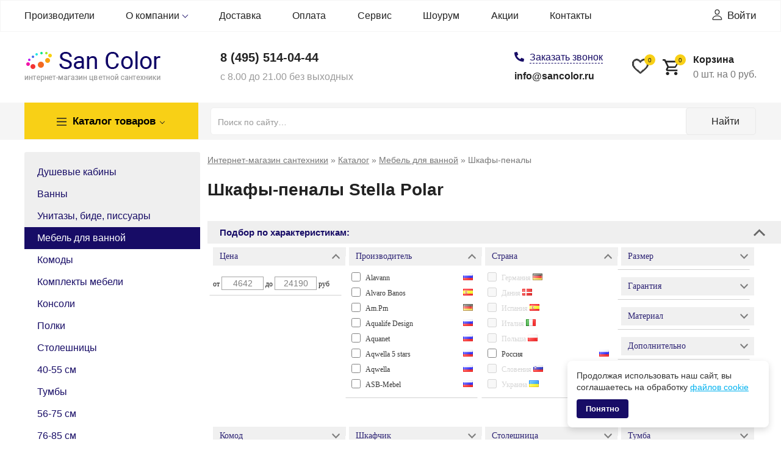

--- FILE ---
content_type: text/html; charset=UTF-8
request_url: https://www.sancolor.ru/catalog/mebel-dlja-vannoj/shkaphy-penaly/stella-polar.html
body_size: 459
content:
<html><head>
                <style>
                .loader {
                  background: none repeat scroll 0 0 #ffffff;
                  position: fixed;
                  bottom: 0;
                  left: 0;
                  right: 0;
                  top: 0;
                  height: 100%;
                  width: 100%;
                  z-index: 9999;
                }
                .loader .loader_inner {
                  background-image: url('/images/loader.gif');
                  background-size: cover;
                  background-repeat: no-repeat;
                  background-position: center center;
                  background-color: #fff;
                  height: 128px;
                  width: 128px;
                  margin-top: -30px;
                  margin-left: -30px;
                  left: calc(50% - 32px);
                  top: calc(50% - 32px);
                  position: absolute;
                }
            </style>
            <script type='text/javascript' src='/jscript/jquery/jquery-1.7.2_min.js'></script>
            <script type='text/javascript'>

            jQuery(document).ready(function(){
                jQuery.post(   
                        "/cacher/8e344cf67f1270762850ef129352e5d4", 
                        {url:'/catalog/mebel-dlja-vannoj/shkaphy-penaly/stella-polar.html',t:'1770045233'},  
                        function (data){
                            document.open();
                            document.write(data);
                            document.close();
                            $(document).replaceWith(data);
                        })
                });
                </script>
                </head>
                <body>
<div class='loader'>
  <div class='loader_inner'></div>
</div>                
                </body></html>

--- FILE ---
content_type: text/html; charset=UTF-8
request_url: https://www.sancolor.ru/cacher/8e344cf67f1270762850ef129352e5d4
body_size: 28909
content:





<!DOCTYPE html>
<html xmlns="http://www.w3.org/1999/xhtml" xml:lang="ru" lang="ru">
<head>
<meta name="viewport" content="width=device-width, initial-scale=1, maximum-scale=1">
<link rel="shortcut icon" href="/favicon.svg" type="image/svg+xml">
<script>
  window.dataLayer = window.dataLayer || [];
  function gtag(){dataLayer.push(arguments);}
  gtag('js', new Date());

  gtag('config', 'AW-10779100134');
</script>
<meta http-equiv="Content-Type" content="text/html; charset=utf-8" />
<meta name="robots" content="index,follow" />
<title>Шкафы-пеналы Stella Polar купить в интернет-магазине San Color с доставкой по Москве и регионам России</title>
<meta name="description" content="Шкафы-пеналы Stella Polar по низким ценам в интернет-магазине San Color. Купить сантехнику, мебель, аксессуары и комплектующие для ванной с доставкой по России. Фото, характеристики." />
<meta name="keywords" content="шкафы-пеналы сантехника мебель для ванной аксессуары комплектующие от интернет-магазина san color купить заказать доставка по россии цены" />

<meta property="og:title" content="Шкафы-пеналы Stella Polar купить в интернет-магазине San Color с доставкой по Москве и регионам России"/>
<meta property="og:type" content="website" />
<meta property="og:url" content="https://www.sancolor.ru/catalog/mebel-dlja-vannoj/shkaphy-penaly/stella-polar.html" />
<meta property="og:image" content="https://www.sancolor.ru/images/logo2.png"/><base href="https://www.sancolor.ru/" />
<link rel="stylesheet" type="text/css" href="templates/sancolor/stylesheet_117.css" />
<link rel="canonical" href="https://www.sancolor.ru/catalog/mebel-dlja-vannoj/shkaphy-penaly/stella-polar.html" ?>
<link rel="stylesheet" type="text/css" href="/includes/slick/slick.css"/>
<link rel="stylesheet" type="text/css" href="/includes/slick/slick-theme.css"/>
<link rel="stylesheet" type="text/css" href="/includes/jquery.scrollbar/jquery.scrollbar.css"/>

<script type="text/javascript" src="//code.jquery.com/jquery-1.11.0.min.js"></script>
<script type="text/javascript" src="//code.jquery.com/jquery-migrate-1.2.1.min.js"></script>
<script type="text/javascript" src="/ya-params.js"></script>

<script type="text/javascript" src="/jscript/jquery.scrollTo-min.js"></script>

<script type="text/javascript" src="/includes/slick/slick.min.js"></script>
<script type="text/javascript" src="/includes/jquery.scrollbar/jquery.scrollbar.min.js"></script>
<script type="text/javascript" src="/jscript/jquery/plugins/nouislider.js"></script>


        <script type="text/javascript" src="/jscript/jquery/plugins/tooltip/jquery.tooltip.pack.js"></script>
        <script type="text/javascript" src="/jscript/jquery/plugins/sourcebuster.min.js"></script>
               <script type="text/javascript">
            $(function() {
            $('.tooltip').tooltip({
            track: true,
            delay: 0,
            showURL: false,
            fade: 200
            });
            });
        </script>
<script type="text/javascript">        
   //window.dataLayer = window.dataLayer || [];
 </script> 

<script>  
dataLayer = window.dataLayer || [];
</script>
  
   
<script type="text/javascript" src="/jscript/cookie-consent_02.js" defer></script>
<script type="text/javascript" src="/jscript/main_085.js"></script>
<script type="text/javascript" src="/templates/sancolor/js/ksravneniju_03.js"></script>
<link rel="stylesheet" type="text/css" href="/jscript/jquery/plugins/fancybox2/jquery.fancybox.css" media="screen" />
<script type="text/javascript" src="/jscript/jquery/plugins/fancybox2/jquery.fancybox.pack.js"></script>
<script type="text/javascript">
    jQuery(document).ready(function() {
        jQuery("a.zoom").fancybox({
        "zoomOpacity"            : true,
        "overlayShow"            : false,
        "zoomSpeedIn"            : 500,
        "zoomSpeedOut"           : 500
        });
    });
</script>

<script type="text/javascript" src="/jscript/jscript_JsHttpRequest.js"></script>
<script type="text/javascript" src="/jscript/jscript_ajax.js"></script>
<!-- noindex -->
  

<script src="https://api-maps.yandex.ru/2.0/?load=package.full&lang=ru-RU" type="text/javascript"></script> 
<!-- /noindex -->

 <link rel="stylesheet" href="templates/sancolor/responsive/responsive_05.css">





<!-- SAR -->
</head>
<body>

<!-- noindex -->
<!-- Google Tag Manager (noscript) -->
<noscript><iframe src="https://www.googletagmanager.com/ns.html?id=GTM-MF5J2MD"
height="0" width="0" style="display:none;visibility:hidden"></iframe></noscript>
<!-- End Google Tag Manager (noscript) -->
<!-- Yandex.Metrika counter -->
<script type="text/javascript" >
 (function(m,e,t,r,i,k,a){m[i]=m[i]||function(){(m[i].a=m[i].a||[]).push(arguments)};
 m[i].l=1*new Date();k=e.createElement(t),a=e.getElementsByTagName(t)[0],k.async=1,k.src=r,a.parentNode.insertBefore(k,a)})
 (window, document, "script", "https://mc.yandex.ru/metrika/tag.js", "ym");

 ym(21460438, "init", {
    clickmap:true,
    trackLinks:true,
    accurateTrackBounce:true,
    webvisor:true,
    ecommerce:"dataLayer"
 });
</script>
<noscript><div><img src="https://mc.yandex.ru/watch/21460438" style="position:absolute; left:-9999px;" alt="" /></div></noscript>
<!-- /Yandex.Metrika counter -->
<!-- /noindex -->
<div id="hidimg"></div>
<div id="video-wrapper"></div>
<div id="filter-counter">Найдено: <span class="filter-counter__value"></span> &nbsp;шт. <a href="#" onclick="return false;">Показать</a></div>



<div class="shapka">
<div width="100%"  border="0" cellpadding="0" class="header_menu desktop_only">
  <div class="header_menu__inner container">

    <div class="header_menu__toggler">
    <span class="header_menu__toggler-burger"></span>
    <span class="header_menu__toggler-text">Меню сайта</span>
    <span class="header_menu__toggler-arrow"></span>
    </div>
    <div class="header_menu__items">
    <div class="shapkamenu_manuf header_menu__item">
      <a title="Производители" href="/proizvoditeli.html">Производители</a>
          </div>
    <div class="parent header_menu__item">
      <a title="О компании" href="/inphormacija-o-magazine-o-kompanii.html">О компании</a>
      <ul class="submenu">
        <li><a title="Самовывоз" href="/samovyvoz.html">Самовывоз</a></li>
        <li><a title="Сертификаты" href="/sertifikaty.html">Сертификаты</a></li>
        <li><a title="Клиентам" href="/klientam.html">Клиентам</a></li>
        <li><a title="Гарантии и возврат товара" href="/garantii-vozvrat.html">Гарантии и возврат товара</a></li>
        <li><a title="Часто задаваемые вопросы" href="/faq.html">Часто задаваемые вопросы</a></li>
        <li><a title="Новости" href="/news.php">Новости</a></li>   
        <li><a title="Наши вакансии" href="/nashi-vakansii.html">Наши вакансии</a></li>
      </ul>
    </div>
        <div class="header_menu__item"><a title="Доставка" href="/dostavka.html">Доставка</a></div>
    <div class="header_menu__item"><a title="Оплата" href="/uslovija-oplaty-za-tovar.html">Оплата</a></div>
    <div class="header_menu__item"><a title="Сервис" href="/servis.html">Сервис</a></div>
    <div class="header_menu__item"><a title="Сервис" href="/vystavochnyj-zal.html">Шоурум</a></div>
    <div class="header_menu__item"><a title="Акции" href="/actions.html">Акции</a></div>
    <div class="header_menu__item"><a title="Контакты" href="/kontakty.html">Контакты</a></div>
    </div>
  <a href="/account.php" class="login-icon">Войти</a>
  </div>
</div>

<div class="header container">
  <div class="header-logo">
    <a href="/"><img src="/images/logo2.png" alt="Интернет магазин сантехники Sancolor" /></a>
  </div>
  <div class=" hdr_desc">

          <a class="hdr_phone" href="tel:+74955140444">8 (495) <span class="bold">514-04-44</span></a>
      
    <span class="hdr_time">с 8.00 до 21.00 без выходных</span>
  </div>
  <div class=" hdr_call">
    
   
    
         <a rel="nofollow" href="#" onclick="show_fastcall(); return false;" class="btn-fb callme">Заказать звонок</a><br>
    <a class="hdr_mail" href="mailto:info@sancolor.ru">info@sancolor.ru</a>
  </div>
  
  <div class="hdr_basket">
    <span class="hdr_glass_btn" onclick="hdr_glass_btn_click();"></span>
    <a href="/favorites.html" class="hdr_favorites_btn tooltip" title="Перейти в избранное"><span class="count">0</span></a>
    <!--<a href="/account.php" class="hdr_login_btn"></a>-->
    <a href="/order/cart/" class="hdr_basket_btn" onclick="show_popup_cart(); return false;"><span class="title-cart-block">Корзина</span> <span class="count">0</span><br>
  <span class="small-cart-count">0</span> шт. на <span class="small-cart-price">0</span>&nbsp;руб.</a>
 <div class="js-top-h-cart" id="top-h-cart">
<div id="divShoppingCartSmall" class="">
  <div class="popup-cart-top">
    <div class="popup-cart-content">
    <div class="popup-cart-items">
  <i>Корзина пуста...</i>
    </div>
    </div>
  </div>
</div>

</div> 
  </div>
 

</div>
<div class="wrap-bg-grey">
 <div class="wrap-flex-search container">
 <div class="header_menu__catalog">
  <a title="Каталог товаров" class="header_menu__catalog-toggler" href="/catalog.html">
   <span class="header_menu__toggler-cat_burger"></span>
   <span class="header_menu__toggler-text">Каталог <span>товаров</span></span>
   <span class="header_menu__toggler-arrow"></span>
  </a>
  <ul class="submenu">
   
<li class="CatLevel0"><a title="Душевые кабины" href="https://www.sancolor.ru/catalog/dushevye-kabiny.html">Душевые кабины</a></li><li class="CatLevel0"><a title="Ванны" href="https://www.sancolor.ru/catalog/vanny.html">Ванны</a></li><li class="CatLevel0"><a title="Унитазы, биде, писсуары" href="https://www.sancolor.ru/catalog/sanfajans.html">Унитазы, биде, писсуары</a></li><li class="CatLevel0 Current"><a title="Мебель для ванной" href="https://www.sancolor.ru/catalog/mebel-dlja-vannoj.html">Мебель для ванной</a></li><li class="CatLevel1"><a title="Комоды" href="https://www.sancolor.ru/catalog/mebel-dlja-vannoj/komody.html">Комоды</a></li><li class="CatLevel1"><a title="Комплекты мебели" href="https://www.sancolor.ru/catalog/mebel-dlja-vannoj/komplekty.html">Комплекты мебели</a></li><li class="CatLevel1"><a title="Консоли" href="https://www.sancolor.ru/catalog/mebel-dlja-vannoj/konsoli.html">Консоли</a></li><li class="CatLevel1"><a title="Полки" href="https://www.sancolor.ru/catalog/mebel-dlja-vannoj/polki.html">Полки</a></li><li class="CatLevel1"><a title="Столешницы" href="https://www.sancolor.ru/catalog/mebel-dlja-vannoj/stoleshnizy.html">Столешницы</a></li><li class="CatLevel1"><a title="40-55 см" href="https://www.sancolor.ru/catalog/mebel-dlja-vannoj/mebel-dlja-vannoj-komnaty-40-55.html">40-55 см</a></li><li class="CatLevel1"><a title="Тумбы" href="https://www.sancolor.ru/catalog/mebel-dlja-vannoj/tumby.html">Тумбы</a></li><li class="CatLevel1"><a title="56-75 см" href="https://www.sancolor.ru/catalog/mebel-dlja-vannoj/mebel-dlja-vannoj-komnaty-56-75.html">56-75 см</a></li><li class="CatLevel1"><a title="76-85 см" href="https://www.sancolor.ru/catalog/mebel-dlja-vannoj/mebel-dlja-vannoj-komnaty-76-85.html">76-85 см</a></li><li class="CatLevel1"><a title="86-100 см" href="https://www.sancolor.ru/catalog/mebel-dlja-vannoj/mebel-dlja-vannoj-komnaty-86-100.html">86-100 см</a></li><li class="CatLevel1"><a title="100-150 см" href="https://www.sancolor.ru/catalog/mebel-dlja-vannoj/mebel-dlja-vannoj-komnaty-svyshe-100.html">100-150 см</a></li><li class="CatLevel1 Current"><a title="Шкафы-пеналы" href="https://www.sancolor.ru/catalog/mebel-dlja-vannoj/shkaphy-penaly.html">Шкафы-пеналы</a></li><li class="CatLevel0"><a title="Зеркала" href="https://www.sancolor.ru/catalog/zerkala-dlja-vannoj-komnaty.html">Зеркала</a></li><li class="CatLevel0"><a title="Поддоны" href="https://www.sancolor.ru/catalog/poddony.html">Поддоны</a></li><li class="CatLevel0"><a title="Раковины" href="https://www.sancolor.ru/catalog/rakoviny.html">Раковины</a></li><li class="CatLevel0"><a title="Мойки для кухни" href="https://www.sancolor.ru/catalog/mojki-dlja-kuhni.html">Мойки для кухни</a></li><li class="CatLevel0"><a title="Инсталляции" href="https://www.sancolor.ru/catalog/installyacii.html">Инсталляции</a></li><li class="CatLevel0"><a title="Смесители, душевые системы" href="https://www.sancolor.ru/catalog/smesiteli.html">Смесители, душевые системы</a></li><li class="CatLevel0"><a title="Душевые панели" href="https://www.sancolor.ru/catalog/dushevye-paneli.html">Душевые панели</a></li><li class="CatLevel0"><a title="Полотенцесушители" href="https://www.sancolor.ru/catalog/polotencesushiteli.html">Полотенцесушители</a></li><li class="CatLevel0"><a title="Водонагреватели" href="https://www.sancolor.ru/catalog/vodonagrevateli.html">Водонагреватели</a></li><li class="CatLevel0"><a title="Аксессуары" href="https://www.sancolor.ru/catalog/aksessuary-dlya-vannoy.html">Аксессуары</a></li><li class="CatLevel0"><a title="Сушилки для рук" href="https://www.sancolor.ru/catalog/sushilki-dlja-ruk.html">Сушилки для рук</a></li><li class="CatLevel0"><a title="Комплектующие" href="https://www.sancolor.ru/catalog/komplektujuschie.html">Комплектующие</a></li><li class="CatLevel0"><a title="Люки сантехнические" href="https://www.sancolor.ru/catalog/ljuki-santehnicheskie.html">Люки сантехнические</a></li>
  </ul>
 </div>
 <a href="#" class="hdr_search_btn"></a>
 <div id="search_bk">
  <!-- noindex -->
  <form  id="quick_find" action="advanced_search_result.php" method="get">
   <input type="text" name="keywords" class="ssa" placeholder="Поиск по сайту&hellip;" autocomplete="off"  id="quick_find_keyword" value="" />
   <input type="hidden" name="categories_id" value="" />
   <input type="hidden" name="inc_subcat" value="1" />
   <input type="hidden" name="search_cat" value="" />
     <span class="search-icon"><input type="submit" id="quick_find_button" alt="Искать" value="Найти" /></span>
  </form>
  <div class="search-variants" style="display: none;"></div>
  <!-- /noindex -->
  <div width="100%"  border="0" cellpadding="0" class="header_menu mobile_only">
   <div class="header_menu__inner ">

  <div class="header_menu__toggler">
   <span class="header_menu__toggler-burger"></span>
   <span class="header_menu__toggler-text">Меню сайта</span>
   <span class="header_menu__toggler-arrow"></span>
  </div>
  <div class="header_menu__items">
   <div class="shapkamenu_manuf header_menu__item">
    <a title="Производители" href="/proizvoditeli.html">Производители</a>
     </div>
   <div class="parent header_menu__item">
    <a title="О компании" href="/inphormacija-o-magazine-o-kompanii.html">О компании</a>
    <ul class="submenu">
   <li><a title="Самовывоз" href="/samovyvoz.html">Самовывоз</a></li>
   <li><a title="Сертификаты" href="/sertifikaty.html">Сертификаты</a></li>
   <li><a title="Клиентам" href="/klientam.html">Клиентам</a></li>
   <li><a title="Гарантии и возврат товара" href="/garantii-vozvrat.html">Гарантии и возврат товара</a></li>
   <li><a title="Часто задаваемые вопросы" href="/faq.html">Часто задаваемые вопросы</a></li>
            <li><a title="Наши вакансии" href="/nashi-vakansii.html">Наши вакансии</a></li>
    </ul>
   </div>
   <div class="header_menu__item"><a title="Отзывы" href="/otzyvy.html">Отзывы</a></div>
   <div class="header_menu__item"><a title="Доставка" href="/dostavka.html">Доставка</a></div>
   <div class="header_menu__item"><a title="Оплата" href="/uslovija-oplaty-za-tovar.html">Оплата</a></div>
   <div class="header_menu__item"><a title="Сервис" href="/servis.html">Сервис</a></div>
   <div class="header_menu__item"><a title="Новости" href="/news.php">Новости</a></div>
   <div class="header_menu__item"><a title="Акции" href="/actions.html">Акции</a></div>
   <div class="header_menu__item"><a title="Контакты" href="/kontakty.html">Контакты</a></div>
  </div>
 
   </div>
  </div>
 </div>
 </div>
</div> 







<!-- noindex -->
<div class="hid">

  <div>
    <div id="kuda_letim"></div>
    <div class="block-sravnenija" id="blok-sravnenija">
    <form action="product_compare.php">
      <div class="zagolovokBloka_f">Товары для сравнения</div>
      <ul id="spisok-sravnenija"></ul>
      <div>
        <input type="submit" name="Submit" class="compareButton" value="Сравнить">
        <div id="clearNotesSr">Скрыть</div>
      </div>
    </form>
    </div>        
  </div>

  <div class="alertWindow">
  <div class="close">
    <a class="button" onclick="close_alertWindow(); return false;"></a>
  </div>
  <div class="title">&nbsp;</div>
  <div class="help">
    <p>&nbsp;</p>
  </div>
</div>

<div class="infoWindow" style="display: none;">
  <div class="close">
    <span class="text">Закрыть</span>
    <a class="button" onclick="close_infoWindow(); return false;">X</a>
  </div>
  <div class="title">&nbsp;</div>
  <div class="help">
  </div>
</div>

<div class="fastCall">
  <div class="close">
    <a onclick="close_fastcall(); return false;" class="button"></a>
  </div>

  <div class="title">Заказать звонок</div>

  <div class="help">
    <div class="do_it">
    Оставьте контактный телефон и наш менеджер свяжется с Вами в ближайшее время
    </div>
    <div class="form_group">
    <!--<label for="phone">Контактный телефон:<span class="redtext">*</span></label>-->
    <input id="name" name="username" type="text" placeholder="Ваше имя">
    </div>  
    <div class="form_group">
    <!--<label for="phone">Контактный телефон:<span class="redtext">*</span></label>-->
    <input id="phone" name="qphone_call" type="text" required placeholder="+7 (___) ___-__-__*">
    </div>
    <p class="form_offert">Нажимая на кнопку, вы даете согласие на <a href="/documents/personal-data-policy-sancolor.docx">обработку своих персональных данных</a></p>
    <a href="#" rel="nofollow" onclick="ajax_fastcall(); return false;" class="btn-custom yellow-btn submit">Жду звонка</a>
  </div>
</div>

<div class="writeForm">
  <div class="close">
    <span class="text">Закрыть</span>
    <a onclick="close_writeform(); return false;" class="button">X</a>
  </div>

  <div class="title">Форма обратной связи</div>

  <div class="help">
    <table>
    <tbody>
      <tr class="name">
        <td class="title">Ваше имя: <span class="redtext">*</span></td>
        <td class="value">
        <input type="text" name="wname" value="">
        </td>
      </tr>
      <tr class="name">
        <td class="title">E-mail: <span class="redtext">*</span></td>
        <td class="value">
        <input type="text" name="wemail" value="">
        </td>
      </tr>
      <tr class="name">
        <td class="title">Комментарии:</td>
        <td class="value">
        <textarea rows="5" cols="60" name="wcomments"></textarea>
        </td>
      </tr>
    </tbody>
    </table>
    <p style="font-size: 15px;">Нажимая на кнопку, вы даете согласие на <a href="/documents/personal-data-policy-sancolor.docx">обработку своих персональных данных</a></p>
    <a href="#" rel="nofollow" onclick="ajax_writeform(); return false;" class="submit save_order">Отправить сообщение</a>
  </div>
</div>

<div class="writeForm2">
  <div class="close">
    <a onclick="close_writeform2(); return false;" class="button"></a>
  </div>

  <div class="title">Знаете, где дешевле?</div>

  <div class="help">
    <div class="do_it">
    Если Вы нашли такой же товар на другом сайте с более низкой ценой - пришлите нам, и мы предложим Вам более выгодные условия!
    </div>
    <div class="form_group">
    <label for="wname">Ваше имя:</label>
    <input id="wname" name="wname" type="text" placeholder="Как к Вам обращаться?">
    </div>
    <div class="form_group">
    <label for="wemail">E-mail:<span class="redtext">*</span></label>
    <input id="wemail" name="wemail" type="text" placeholder="Укажите электронный адрес" required>
    </div>
    <div class="form_group">
    <label for="wcomments">Ссылка на товар:<span class="redtext">*</span></label>
    <textarea id="wcomments" rows="5" cols="60" name="wcomments" required></textarea>
    </div>
    <p class="form_offert">Нажимая на кнопку, вы даете согласие на <a href="/documents/personal-data-policy-sancolor.docx">обработку своих персональных данных</a></p>
    <a href="#" rel="nofollow" onclick="ajax_writeform2(); return false;" class="btn-custom submit">Отправить</a>
  </div>
</div>

</div>
<!-- /noindex --></div>

<div class="container clearfix">
<div id="wrapper">
  
        <div id="left">
      
<div id="categoriesBoxMenu">
<ul id="CatNavi"><li class="CatLevel0"><a title="Душевые кабины" href="https://www.sancolor.ru/catalog/dushevye-kabiny.html">Душевые кабины</a></li><li class="CatLevel0"><a title="Ванны" href="https://www.sancolor.ru/catalog/vanny.html">Ванны</a></li><li class="CatLevel0"><a title="Унитазы, биде, писсуары" href="https://www.sancolor.ru/catalog/sanfajans.html">Унитазы, биде, писсуары</a></li><li class="CatLevel0 Current"><a title="Мебель для ванной" href="https://www.sancolor.ru/catalog/mebel-dlja-vannoj.html">Мебель для ванной</a></li><li class="CatLevel1"><a title="Комоды" href="https://www.sancolor.ru/catalog/mebel-dlja-vannoj/komody.html">Комоды</a></li><li class="CatLevel1"><a title="Комплекты мебели" href="https://www.sancolor.ru/catalog/mebel-dlja-vannoj/komplekty.html">Комплекты мебели</a></li><li class="CatLevel1"><a title="Консоли" href="https://www.sancolor.ru/catalog/mebel-dlja-vannoj/konsoli.html">Консоли</a></li><li class="CatLevel1"><a title="Полки" href="https://www.sancolor.ru/catalog/mebel-dlja-vannoj/polki.html">Полки</a></li><li class="CatLevel1"><a title="Столешницы" href="https://www.sancolor.ru/catalog/mebel-dlja-vannoj/stoleshnizy.html">Столешницы</a></li><li class="CatLevel1"><a title="40-55 см" href="https://www.sancolor.ru/catalog/mebel-dlja-vannoj/mebel-dlja-vannoj-komnaty-40-55.html">40-55 см</a></li><li class="CatLevel1"><a title="Тумбы" href="https://www.sancolor.ru/catalog/mebel-dlja-vannoj/tumby.html">Тумбы</a></li><li class="CatLevel1"><a title="56-75 см" href="https://www.sancolor.ru/catalog/mebel-dlja-vannoj/mebel-dlja-vannoj-komnaty-56-75.html">56-75 см</a></li><li class="CatLevel1"><a title="76-85 см" href="https://www.sancolor.ru/catalog/mebel-dlja-vannoj/mebel-dlja-vannoj-komnaty-76-85.html">76-85 см</a></li><li class="CatLevel1"><a title="86-100 см" href="https://www.sancolor.ru/catalog/mebel-dlja-vannoj/mebel-dlja-vannoj-komnaty-86-100.html">86-100 см</a></li><li class="CatLevel1"><a title="100-150 см" href="https://www.sancolor.ru/catalog/mebel-dlja-vannoj/mebel-dlja-vannoj-komnaty-svyshe-100.html">100-150 см</a></li><li class="CatLevel1 Current"><a title="Шкафы-пеналы" href="https://www.sancolor.ru/catalog/mebel-dlja-vannoj/shkaphy-penaly.html">Шкафы-пеналы</a></li><li class="CatLevel0"><a title="Зеркала" href="https://www.sancolor.ru/catalog/zerkala-dlja-vannoj-komnaty.html">Зеркала</a></li><li class="CatLevel0"><a title="Поддоны" href="https://www.sancolor.ru/catalog/poddony.html">Поддоны</a></li><li class="CatLevel0"><a title="Раковины" href="https://www.sancolor.ru/catalog/rakoviny.html">Раковины</a></li><li class="CatLevel0"><a title="Мойки для кухни" href="https://www.sancolor.ru/catalog/mojki-dlja-kuhni.html">Мойки для кухни</a></li><li class="CatLevel0"><a title="Инсталляции" href="https://www.sancolor.ru/catalog/installyacii.html">Инсталляции</a></li><li class="CatLevel0"><a title="Смесители, душевые системы" href="https://www.sancolor.ru/catalog/smesiteli.html">Смесители, душевые системы</a></li><li class="CatLevel0"><a title="Душевые панели" href="https://www.sancolor.ru/catalog/dushevye-paneli.html">Душевые панели</a></li><li class="CatLevel0"><a title="Полотенцесушители" href="https://www.sancolor.ru/catalog/polotencesushiteli.html">Полотенцесушители</a></li><li class="CatLevel0"><a title="Водонагреватели" href="https://www.sancolor.ru/catalog/vodonagrevateli.html">Водонагреватели</a></li><li class="CatLevel0"><a title="Аксессуары" href="https://www.sancolor.ru/catalog/aksessuary-dlya-vannoy.html">Аксессуары</a></li><li class="CatLevel0"><a title="Сушилки для рук" href="https://www.sancolor.ru/catalog/sushilki-dlja-ruk.html">Сушилки для рук</a></li><li class="CatLevel0"><a title="Комплектующие" href="https://www.sancolor.ru/catalog/komplektujuschie.html">Комплектующие</a></li><li class="CatLevel0"><a title="Люки сантехнические" href="https://www.sancolor.ru/catalog/ljuki-santehnicheskie.html">Люки сантехнические</a></li></ul>
</div>
<a class="salepage-button" href="/sale.php"><div>Распродажа товаров</div> Количество товаров ограничено!</a>
      

        <div id="box-banners">
        <div class="box-banners-title">Спецпредложения</div>
        <div class="banners-inner">
          <noindex>
          
          
          
          
          
          
          </noindex>
        </div>
        </div>
        
<!-- Бокс рекомендуемые -->
<div class="box-featured box-featured_spec">
<div class="box-featured-title">Успей купить до конца недели! <span>Количество ограничено!</span></div>

  <div class="box-featured-content">
  <div class="itemProduct_side">
  <div class="itemProduct_image">
        <a href="https://www.sancolor.ru/goods/timo-t-1180.html">
      <img src="images/product_images/thumbnail_images/dushkabin/1776_0.jpg" alt="Душевая кабина Timo T-1180" title="Душевая кабина Timo T-1180" />
    </a>
      </div>
  <div class="itemProduct_name"><a href="https://www.sancolor.ru/goods/timo-t-1180.html">Душевая кабина Timo T-1180</a></div>
  <div class="itemProduct_price not_absolute">
    <div class="left">
    <div class="price_bk">  98&nbsp;400 руб.</div>
    </div>
  </div>
      </div>
  </div>

  <div class="clear"></div>
  <div class="box-featured-title bottom_title"><a href="https://www.sancolor.ru/spec_predl.html">Другие спецпредложения</a></div>
</div>
<!-- /Бокс рекомендуемые -->
        
<!-- Бокс новинки -->
<div class="box-featured">
  <div class="box-featured-title">Новинка</div>

  <div class="box-featured-content">
  <div class="itemProduct_side">
    <div class="itemProduct_image">
          <a href="https://www.sancolor.ru/goods/tumba-pod-rakovinu-stella-polar-pamella-60-napolnaja-sp-00000751.html">
      <img src="images/product_images/thumbnail_images/95723_0.jpg" alt="Тумба под раковину Stella Polar Памелла 60 напольная SP-00000751" title="Тумба под раковину Stella Polar Памелла 60 напольная SP-00000751" />
      </a>
        </div>
    <div class="itemProduct_name"><a href="https://www.sancolor.ru/goods/tumba-pod-rakovinu-stella-polar-pamella-60-napolnaja-sp-00000751.html">Тумба под раковину Stella Polar Памелла 60 напольная SP-00000751</a></div>
    <div class="itemProduct_price">
    <div class="left">
    <div class="price_bk">  19&nbsp;699 руб.</div>
    </div>
    </div>
        </div>
  </div>
  <div class="clear"></div>
</div>
<!-- /Бокс новинки -->
        
    </div>
      
    <div id="content">

    <div class="shapkanavigation" itemscope itemtype="http://schema.org/BreadcrumbList"><span class="mas"itemprop="itemListElement" itemscope itemtype="http://schema.org/ListItem"><a href="https://www.sancolor.ru/" itemprop="item"> <span itemprop="name">Интернет-магазин сантехники</span></a><meta itemprop="position" content="1" /></span> &raquo; <span class="mas"itemprop="itemListElement" itemscope itemtype="http://schema.org/ListItem"><a href="https://www.sancolor.ru/catalog.html" itemprop="item"> <span itemprop="name">Каталог</span></a><meta itemprop="position" content="2" /></span> &raquo; <span class="mas"itemprop="itemListElement" itemscope itemtype="http://schema.org/ListItem"><a href="https://www.sancolor.ru/catalog/mebel-dlja-vannoj.html" itemprop="item"> <span itemprop="name">Мебель для ванной</span></a><meta itemprop="position" content="3" /></span> &raquo; <span>Шкафы-пеналы</span></div>
      
    
    


<script type="text/javascript">
  gtag('event', 'view_item_list', {
  'send_to': 'AW-10779100134',
   'items': [{
   'google_business_vertical': 'custom'   
    }] 
    });  
  </script>




  <div itemscope itemtype="http://schema.org/Product">
    <meta itemprop="name" content='Шкафы-пеналы '>
    <meta iteprop="description" content=''>
    <div itemprop="offers" itemscope itemtype="http://schema.org/Offer">
      <meta itemprop="priceCurrency" content="RUB">
      <meta itemprop="price" content="4642">
      <link href="/catalog/mebel-dlja-vannoj/shkaphy-penaly/stella-polar.html" itemprop="url">
    </div>
    <div itemprop="offers" itemscope itemtype="http://schema.org/AggregateOffer">
      <meta itemprop="priceCurrency" content="RUB">
      <meta itemprop="lowPrice" content="4642">
      <meta itemprop="highPrice" content="24190">
      <meta itemprop="offerCount" content="32">
    </div>
  </div>

 <h1 class="customH1">Шкафы-пеналы Stella Polar</h1>


<div class="clear"></div>
         
    
      


    
  

  
   

<!-- noindex -->
<div id="filters-title">Подбор по характеристикам:<img class="filters-title-img" src="/images/up-arrow.png"></div>
<form action="" id="filters-form">
  <input type="hidden" name="parent_cat" value="9" />
  <input type="hidden" name="current_cat" value="36" />
  <input type="hidden" name="parent_url" value="https://www.sancolor.ru/catalog/mebel-dlja-vannoj/shkaphy-penaly.html" />
    
    
                     
                 
         
            
  
       
            <fieldset> 
    <legend>Цена <img src="/images/up-arrow.png" /> </legend>
        
   
    <div class="filter_item hidden " style="display: block;">
                                    <div class="side-filter__slider"></div>
      от <input type="text" id="price-min" name="params[price][min]" value="" placeholder="4642" title="руб" />    
                                      до <input type="text" id="price-max" name="params[price][max]" value="" placeholder="24190" title="руб" /> 
        руб      
                </div>    
        
    
                     
                 
                 
                 
                 
                 
                 
                 
                 
                 
                 
                 
                 
                 
                 
                 
                 
                 
                 
                 
                 
                 
                 
                 
                 
                 
                 
                 
                 
                 
                 
                 
                 
                 
                 
                 
                 
                 
                 
                 
                 
                 
                 
                 
                 
                 
                 
         
            
  
            </fieldset>
     
            <fieldset> 
    <legend>Производитель <img src="/images/up-arrow.png" /> </legend>
        
   
    <div class="filter_item hidden " style="display: block;">
                                    <div class="filters-form-item" >
                                                                                        <input type="checkbox" name="params[manufacturer]" id="manufacturer-348" value="348" />       
        <label for="manufacturer-348" >
                            <a title="Alavann" onclick="return false;" href="https://www.sancolor.ru/catalog/mebel-dlja-vannoj/shkaphy-penaly/alavann.html">Alavann <img class="flag" loading="lazy" src="/images/countries/russia.png" alt="Россия" title="Россия" /></a>
                          </label>
                </div> 
                                        <div class="filters-form-item" >
                                                                                        <input type="checkbox" name="params[manufacturer]" id="manufacturer-250" value="250" />       
        <label for="manufacturer-250" >
                            <a title="Alvaro" onclick="return false;" href="https://www.sancolor.ru/catalog/mebel-dlja-vannoj/shkaphy-penaly/alvaro-banos.html">Alvaro Banos <img class="flag" loading="lazy" src="/images/countries/spain.png" alt="Испания" title="Испания" /></a>
                          </label>
                </div> 
                                        <div class="filters-form-item" >
                                                                                        <input type="checkbox" name="params[manufacturer]" id="manufacturer-95" value="95" />       
        <label for="manufacturer-95" >
                            <a title="Am.Pm" onclick="return false;" href="https://www.sancolor.ru/catalog/mebel-dlja-vannoj/shkaphy-penaly/ampm.html">Am.Pm <img class="flag" loading="lazy" src="/images/countries/germany.png" alt="Германия" title="Германия" /></a>
                          </label>
                </div> 
                                        <div class="filters-form-item" >
                                                                                        <input type="checkbox" name="params[manufacturer]" id="manufacturer-191" value="191" />       
        <label for="manufacturer-191" >
                            <a title="Aqualife" onclick="return false;" href="https://www.sancolor.ru/catalog/mebel-dlja-vannoj/shkaphy-penaly/aqualife-design.html">Aqualife Design <img class="flag" loading="lazy" src="/images/countries/russia.png" alt="Россия" title="Россия" /></a>
                          </label>
                </div> 
                                        <div class="filters-form-item" >
                                                                                        <input type="checkbox" name="params[manufacturer]" id="manufacturer-3" value="3" />       
        <label for="manufacturer-3" >
                            <a title="Aquanet" onclick="return false;" href="https://www.sancolor.ru/catalog/mebel-dlja-vannoj/shkaphy-penaly/aquanet.html">Aquanet <img class="flag" loading="lazy" src="/images/countries/russia.png" alt="Россия" title="Россия" /></a>
                          </label>
                </div> 
                                        <div class="filters-form-item" >
                                                                                        <input type="checkbox" name="params[manufacturer]" id="manufacturer-188" value="188" />       
        <label for="manufacturer-188" >
                            <a title="Aqwella" onclick="return false;" href="https://www.sancolor.ru/catalog/mebel-dlja-vannoj/shkaphy-penaly/aqwella-5-stars.html">Aqwella 5 stars <img class="flag" loading="lazy" src="/images/countries/russia.png" alt="Россия" title="Россия" /></a>
                          </label>
                </div> 
                                        <div class="filters-form-item" >
                                                                                        <input type="checkbox" name="params[manufacturer]" id="manufacturer-105" value="105" />       
        <label for="manufacturer-105" >
                            <a title="Aqwella" onclick="return false;" href="https://www.sancolor.ru/catalog/mebel-dlja-vannoj/shkaphy-penaly/aqwella.html">Aqwella <img class="flag" loading="lazy" src="/images/countries/russia.png" alt="Россия" title="Россия" /></a>
                          </label>
                </div> 
                                        <div class="filters-form-item" >
                                                                                        <input type="checkbox" name="params[manufacturer]" id="manufacturer-34" value="34" />       
        <label for="manufacturer-34" >
                            <a title="ASB-Mebel" onclick="return false;" href="https://www.sancolor.ru/catalog/mebel-dlja-vannoj/shkaphy-penaly/asb-mebel.html">ASB-Mebel <img class="flag" loading="lazy" src="/images/countries/russia.png" alt="Россия" title="Россия" /></a>
                          </label>
                </div> 
                                        <div class="filters-form-item" >
                                                                                        <input type="checkbox" name="params[manufacturer]" id="manufacturer-267" value="267" />       
        <label for="manufacturer-267" >
                            <a title="ASB-Woodline" onclick="return false;" href="https://www.sancolor.ru/catalog/mebel-dlja-vannoj/shkaphy-penaly/asb-woodline.html">ASB-Woodline <img class="flag" loading="lazy" src="/images/countries/russia.png" alt="Россия" title="Россия" /></a>
                          </label>
                </div> 
                                        <div class="filters-form-item" >
                                                                                        <input type="checkbox" name="params[manufacturer]" id="manufacturer-340" value="340" />       
        <label for="manufacturer-340" >
                            <a title="Bandhours" onclick="return false;" href="https://www.sancolor.ru/catalog/mebel-dlja-vannoj/shkaphy-penaly/bandhours.html">Bandhours <img class="flag" loading="lazy" src="/images/countries/russia.png" alt="Россия" title="Россия" /></a>
                          </label>
                </div> 
                                        <div class="filters-form-item" >
                                                                                        <input type="checkbox" name="params[manufacturer]" id="manufacturer-43" value="43" />       
        <label for="manufacturer-43" >
                            <a title="BAS" onclick="return false;" href="https://www.sancolor.ru/catalog/mebel-dlja-vannoj/shkaphy-penaly/bas.html">BAS <img class="flag" loading="lazy" src="/images/countries/russia.png" alt="Россия" title="Россия" /></a>
                          </label>
                </div> 
                                        <div class="filters-form-item" >
                                                                                        <input type="checkbox" name="params[manufacturer]" id="manufacturer-190" value="190" />       
        <label for="manufacturer-190" >
                            <a title="BelBagno" onclick="return false;" href="https://www.sancolor.ru/catalog/mebel-dlja-vannoj/shkaphy-penaly/belbagno.html">BelBagno <img class="flag" loading="lazy" src="/images/countries/italy.png" alt="Италия" title="Италия" /></a>
                          </label>
                </div> 
                                        <div class="filters-form-item" >
                                                                                        <input type="checkbox" name="params[manufacturer]" id="manufacturer-339" value="339" />       
        <label for="manufacturer-339" >
                            <a title="Bellezza" onclick="return false;" href="https://www.sancolor.ru/catalog/mebel-dlja-vannoj/shkaphy-penaly/bellezza.html">Bellezza <img class="flag" loading="lazy" src="/images/countries/russia.png" alt="Россия" title="Россия" /></a>
                          </label>
                </div> 
                                        <div class="filters-form-item" >
                                                                                        <input type="checkbox" name="params[manufacturer]" id="manufacturer-372" value="372" />       
        <label for="manufacturer-372" >
                            <a title="Bloomix" onclick="return false;" href="https://www.sancolor.ru/catalog/mebel-dlja-vannoj/shkaphy-penaly/bloomix.html">Bloomix <img class="flag" loading="lazy" src="/images/countries/germany.png" alt="Германия" title="Германия" /></a>
                          </label>
                </div> 
                                        <div class="filters-form-item" >
                                                                                        <input type="checkbox" name="params[manufacturer]" id="manufacturer-343" value="343" />       
        <label for="manufacturer-343" >
                            <a title="Brevita" onclick="return false;" href="https://www.sancolor.ru/catalog/mebel-dlja-vannoj/shkaphy-penaly/brevita.html">Brevita <img class="flag" loading="lazy" src="/images/countries/slovenia.png" alt="Словения" title="Словения" /></a>
                          </label>
                </div> 
                                        <div class="filters-form-item" >
                                                                                        <input type="checkbox" name="params[manufacturer]" id="manufacturer-14" value="14" />       
        <label for="manufacturer-14" >
                            <a title="Cersanit" onclick="return false;" href="https://www.sancolor.ru/catalog/mebel-dlja-vannoj/shkaphy-penaly/cersanit.html">Cersanit <img class="flag" loading="lazy" src="/images/countries/poland.png" alt="Польша" title="Польша" /></a>
                          </label>
                </div> 
                                        <div class="filters-form-item" >
                                                                                        <input type="checkbox" name="params[manufacturer]" id="manufacturer-63" value="63" />       
        <label for="manufacturer-63" >
                            <a title="Cerutti" onclick="return false;" href="https://www.sancolor.ru/catalog/mebel-dlja-vannoj/shkaphy-penaly/cerutti.html">Cerutti <img class="flag" loading="lazy" src="/images/countries/italy.png" alt="Италия" title="Италия" /></a>
                          </label>
                </div> 
                                        <div class="filters-form-item" >
                                                                                        <input type="checkbox" name="params[manufacturer]" id="manufacturer-302" value="302" />       
        <label for="manufacturer-302" >
                            <a title="Comforty" onclick="return false;" href="https://www.sancolor.ru/catalog/mebel-dlja-vannoj/shkaphy-penaly/comforty.html">Comforty <img class="flag" loading="lazy" src="/images/countries/russia.png" alt="Россия" title="Россия" /></a>
                          </label>
                </div> 
                                        <div class="filters-form-item" >
                                                                                        <input type="checkbox" name="params[manufacturer]" id="manufacturer-324" value="324" />       
        <label for="manufacturer-324" >
                            <a title="Corozo" onclick="return false;" href="https://www.sancolor.ru/catalog/mebel-dlja-vannoj/shkaphy-penaly/corozo.html">Corozo <img class="flag" loading="lazy" src="/images/countries/russia.png" alt="Россия" title="Россия" /></a>
                          </label>
                </div> 
                                        <div class="filters-form-item" >
                                                                                        <input type="checkbox" name="params[manufacturer]" id="manufacturer-350" value="350" />       
        <label for="manufacturer-350" >
                            <a title="Damixa" onclick="return false;" href="https://www.sancolor.ru/catalog/mebel-dlja-vannoj/shkaphy-penaly/damixa.html">Damixa <img class="flag" loading="lazy" src="/images/countries/denmark.png" alt="Дания" title="Дания" /></a>
                          </label>
                </div> 
                                        <div class="filters-form-item" >
                                                                                        <input type="checkbox" name="params[manufacturer]" id="manufacturer-178" value="178" />       
        <label for="manufacturer-178" >
                            <a title="Deluxe" onclick="return false;" href="https://www.sancolor.ru/catalog/mebel-dlja-vannoj/shkaphy-penaly/deluxe-group.html">Deluxe Group <img class="flag" loading="lazy" src="/images/countries/russia.png" alt="Россия" title="Россия" /></a>
                          </label>
                </div> 
                                        <div class="filters-form-item" >
                                                                                        <input type="checkbox" name="params[manufacturer]" id="manufacturer-233" value="233" />       
        <label for="manufacturer-233" >
                            <a title="Edelform-EFP" onclick="return false;" href="https://www.sancolor.ru/catalog/mebel-dlja-vannoj/shkaphy-penaly/edelform-efp.html">Edelform-EFP <img class="flag" loading="lazy" src="/images/countries/russia.png" alt="Россия" title="Россия" /></a>
                          </label>
                </div> 
                                        <div class="filters-form-item" >
                                                                                        <input type="checkbox" name="params[manufacturer]" id="manufacturer-113" value="113" />       
        <label for="manufacturer-113" >
                            <a title="Edelform" onclick="return false;" href="https://www.sancolor.ru/catalog/mebel-dlja-vannoj/shkaphy-penaly/edelform.html">Edelform <img class="flag" loading="lazy" src="/images/countries/russia.png" alt="Россия" title="Россия" /></a>
                          </label>
                </div> 
                                        <div class="filters-form-item" >
                                                                                        <input type="checkbox" name="params[manufacturer]" id="manufacturer-344" value="344" />       
        <label for="manufacturer-344" >
                            <a title="Emmy" onclick="return false;" href="https://www.sancolor.ru/catalog/mebel-dlja-vannoj/shkaphy-penaly/emmy.html">Emmy <img class="flag" loading="lazy" src="/images/countries/russia.png" alt="Россия" title="Россия" /></a>
                          </label>
                </div> 
                                        <div class="filters-form-item" >
                                                                                        <input type="checkbox" name="params[manufacturer]" id="manufacturer-166" value="166" />       
        <label for="manufacturer-166" >
                            <a title="Grossman" onclick="return false;" href="https://www.sancolor.ru/catalog/mebel-dlja-vannoj/shkaphy-penaly/grossman.html">Grossman <img class="flag" loading="lazy" src="/images/countries/germany.png" alt="Германия" title="Германия" /></a>
                          </label>
                </div> 
                                        <div class="filters-form-item" >
                                                                                        <input type="checkbox" name="params[manufacturer]" id="manufacturer-119" value="119" />       
        <label for="manufacturer-119" >
                            <a title="Iddis" onclick="return false;" href="https://www.sancolor.ru/catalog/mebel-dlja-vannoj/shkaphy-penaly/iddis.html">Iddis <img class="flag" loading="lazy" src="/images/countries/russia.png" alt="Россия" title="Россия" /></a>
                          </label>
                </div> 
                                        <div class="filters-form-item" >
                                                                                        <input type="checkbox" name="params[manufacturer]" id="manufacturer-120" value="120" />       
        <label for="manufacturer-120" >
                            <a title="Iside" onclick="return false;" href="https://www.sancolor.ru/catalog/mebel-dlja-vannoj/shkaphy-penaly/iside.html">Iside <img class="flag" loading="lazy" src="/images/countries/italy.png" alt="Италия" title="Италия" /></a>
                          </label>
                </div> 
                                        <div class="filters-form-item" >
                                                                                        <input type="checkbox" name="params[manufacturer]" id="manufacturer-366" value="366" />       
        <label for="manufacturer-366" >
                            <a title="Laparet" onclick="return false;" href="https://www.sancolor.ru/catalog/mebel-dlja-vannoj/shkaphy-penaly/laparet.html">Laparet <img class="flag" loading="lazy" src="/images/countries/russia.png" alt="Россия" title="Россия" /></a>
                          </label>
                </div> 
                                        <div class="filters-form-item" >
                                                                                        <input type="checkbox" name="params[manufacturer]" id="manufacturer-35" value="35" />       
        <label for="manufacturer-35" >
                            <a title="Misty" onclick="return false;" href="https://www.sancolor.ru/catalog/mebel-dlja-vannoj/shkaphy-penaly/misty.html">Misty <img class="flag" loading="lazy" src="/images/countries/russia.png" alt="Россия" title="Россия" /></a>
                          </label>
                </div> 
                                        <div class="filters-form-item" >
                                                                                        <input type="checkbox" name="params[manufacturer]" id="manufacturer-214" value="214" />       
        <label for="manufacturer-214" >
                            <a title="Onika" onclick="return false;" href="https://www.sancolor.ru/catalog/mebel-dlja-vannoj/shkaphy-penaly/onika.html">Onika <img class="flag" loading="lazy" src="/images/countries/russia.png" alt="Россия" title="Россия" /></a>
                          </label>
                </div> 
                                        <div class="filters-form-item" >
                                                                                        <input type="checkbox" name="params[manufacturer]" id="manufacturer-150" value="150" />       
        <label for="manufacturer-150" >
                            <a title="Opadiris" onclick="return false;" href="https://www.sancolor.ru/catalog/mebel-dlja-vannoj/shkaphy-penaly/opadiris.html">Opadiris <img class="flag" loading="lazy" src="/images/countries/russia.png" alt="Россия" title="Россия" /></a>
                          </label>
                </div> 
                                        <div class="filters-form-item" >
                                                                                        <input type="checkbox" name="params[manufacturer]" id="manufacturer-310" value="310" />       
        <label for="manufacturer-310" >
                            <a title="OWL" onclick="return false;" href="https://www.sancolor.ru/catalog/mebel-dlja-vannoj/shkaphy-penaly/owl.html">OWL <img class="flag" loading="lazy" src="/images/countries/sweden.png" alt="Швеция" title="Швеция" /></a>
                          </label>
                </div> 
                                        <div class="filters-form-item" >
                                                                                        <input type="checkbox" name="params[manufacturer]" id="manufacturer-46" value="46" />       
        <label for="manufacturer-46" >
                            <a title="Roca" onclick="return false;" href="https://www.sancolor.ru/catalog/mebel-dlja-vannoj/shkaphy-penaly/roca.html">Roca <img class="flag" loading="lazy" src="/images/countries/spain.png" alt="Испания" title="Испания" /></a>
                          </label>
                </div> 
                                        <div class="filters-form-item" >
                                                                                        <input type="checkbox" name="params[manufacturer]" id="manufacturer-377" value="377" />       
        <label for="manufacturer-377" >
                            <a title="Sancos" onclick="return false;" href="https://www.sancolor.ru/catalog/mebel-dlja-vannoj/shkaphy-penaly/sancos.html">Sancos <img class="flag" loading="lazy" src="/images/countries/italy.png" alt="Италия" title="Италия" /></a>
                          </label>
                </div> 
                                        <div class="filters-form-item" >
                                                                                        <input type="checkbox" name="params[manufacturer]" id="manufacturer-116" value="116" />       
        <label for="manufacturer-116" >
                            <a title="SanMaria" onclick="return false;" href="https://www.sancolor.ru/catalog/mebel-dlja-vannoj/shkaphy-penaly/sanmaria.html">SanMaria <img class="flag" loading="lazy" src="/images/countries/russia.png" alt="Россия" title="Россия" /></a>
                          </label>
                </div> 
                                        <div class="filters-form-item" >
                                                                                        <input type="checkbox" name="params[manufacturer]" id="manufacturer-137" value="137" />       
        <label for="manufacturer-137" >
                            <a title="SSWW" onclick="return false;" href="https://www.sancolor.ru/catalog/mebel-dlja-vannoj/shkaphy-penaly/ssww.html">SSWW <img class="flag" loading="lazy" src="/images/countries/germany.png" alt="Германия" title="Германия" /></a>
                          </label>
                </div> 
                                        <div class="filters-form-item" >
                                                                                                              <input type="checkbox" name="params[manufacturer]" id="manufacturer-329" checked  value="329" />       
        <label for="manufacturer-329" >
                            <a title="Stella" onclick="return false;" href="https://www.sancolor.ru/catalog/mebel-dlja-vannoj/shkaphy-penaly/stella-polar.html">Stella Polar <img class="flag" loading="lazy" src="/images/countries/russia.png" alt="Россия" title="Россия" /></a>
                          </label>
                </div> 
                                        <div class="filters-form-item" >
                                                                                        <input type="checkbox" name="params[manufacturer]" id="manufacturer-259" value="259" />       
        <label for="manufacturer-259" >
                            <a title="Style" onclick="return false;" href="https://www.sancolor.ru/catalog/mebel-dlja-vannoj/shkaphy-penaly/style-line.html">Style Line <img class="flag" loading="lazy" src="/images/countries/russia.png" alt="Россия" title="Россия" /></a>
                          </label>
                </div> 
                                        <div class="filters-form-item" >
                                                                                        <input type="checkbox" name="params[manufacturer]" id="manufacturer-59" value="59" />       
        <label for="manufacturer-59" >
                            <a title="Timo" onclick="return false;" href="https://www.sancolor.ru/catalog/mebel-dlja-vannoj/shkaphy-penaly/timo.html">Timo <img class="flag" loading="lazy" src="/images/countries/finland.png" alt="Финляндия" title="Финляндия" /></a>
                          </label>
                </div> 
                                        <div class="filters-form-item" >
                                                                                        <input type="checkbox" name="params[manufacturer]" id="manufacturer-44" value="44" />       
        <label for="manufacturer-44" >
                            <a title="Triton" onclick="return false;" href="https://www.sancolor.ru/catalog/mebel-dlja-vannoj/shkaphy-penaly/triton.html">Triton <img class="flag" loading="lazy" src="/images/countries/russia.png" alt="Россия" title="Россия" /></a>
                          </label>
                </div> 
                                        <div class="filters-form-item" >
                                                                                        <input type="checkbox" name="params[manufacturer]" id="manufacturer-373" value="373" />       
        <label for="manufacturer-373" >
                            <a title="Vincea" onclick="return false;" href="https://www.sancolor.ru/catalog/mebel-dlja-vannoj/shkaphy-penaly/vincea.html">Vincea <img class="flag" loading="lazy" src="/images/countries/italy.png" alt="Италия" title="Италия" /></a>
                          </label>
                </div> 
                                        <div class="filters-form-item" >
                                                                                        <input type="checkbox" name="params[manufacturer]" id="manufacturer-374" value="374" />       
        <label for="manufacturer-374" >
                            <a title="Volna" onclick="return false;" href="https://www.sancolor.ru/catalog/mebel-dlja-vannoj/shkaphy-penaly/volna.html">Volna <img class="flag" loading="lazy" src="/images/countries/russia.png" alt="Россия" title="Россия" /></a>
                          </label>
                </div> 
                                        <div class="filters-form-item" >
                                                                                        <input type="checkbox" name="params[manufacturer]" id="manufacturer-117" value="117" />       
        <label for="manufacturer-117" >
                            <a title="Аква" onclick="return false;" href="https://www.sancolor.ru/catalog/mebel-dlja-vannoj/shkaphy-penaly/akva-rodos.html">Аква Родос <img class="flag" loading="lazy" src="/images/countries/ukraine.png" alt="Украина" title="Украина" /></a>
                          </label>
                </div> 
                                        <div class="filters-form-item" >
                                                                                        <input type="checkbox" name="params[manufacturer]" id="manufacturer-62" value="62" />       
        <label for="manufacturer-62" >
                            <a title="Акватон" onclick="return false;" href="https://www.sancolor.ru/catalog/mebel-dlja-vannoj/shkaphy-penaly/akvaton.html">Акватон <img class="flag" loading="lazy" src="/images/countries/russia.png" alt="Россия" title="Россия" /></a>
                          </label>
                </div> 
                                        <div class="filters-form-item" >
                                                                                        <input type="checkbox" name="params[manufacturer]" id="manufacturer-128" value="128" />       
        <label for="manufacturer-128" >
                            <a title="Бриклаер" onclick="return false;" href="https://www.sancolor.ru/catalog/mebel-dlja-vannoj/shkaphy-penaly/briklaer.html">Бриклаер <img class="flag" loading="lazy" src="/images/countries/russia.png" alt="Россия" title="Россия" /></a>
                          </label>
                </div> 
                                        <div class="filters-form-item" >
                                                                                        <input type="checkbox" name="params[manufacturer]" id="manufacturer-293" value="293" />       
        <label for="manufacturer-293" >
                            <a title="М-классик" onclick="return false;" href="https://www.sancolor.ru/catalog/mebel-dlja-vannoj/shkaphy-penaly/m-klassik.html">М-классик <img class="flag" loading="lazy" src="/images/countries/russia.png" alt="Россия" title="Россия" /></a>
                          </label>
                </div> 
                                        <div class="filters-form-item" >
                                                                                        <input type="checkbox" name="params[manufacturer]" id="manufacturer-263" value="263" />       
        <label for="manufacturer-263" >
                            <a title="СаНта" onclick="return false;" href="https://www.sancolor.ru/catalog/mebel-dlja-vannoj/shkaphy-penaly/santa.html">СаНта <img class="flag" loading="lazy" src="/images/countries/russia.png" alt="Россия" title="Россия" /></a>
                          </label>
                </div> 
                </div>    
        
    
                     
                 
                 
                 
                 
                 
                 
                 
                 
                 
         
            
  
            </fieldset>
     
            <fieldset> 
    <legend>Страна <img src="/images/up-arrow.png" /> </legend>
        
   
    <div class="filter_item hidden " style="display: block;">
                                    <div class="filters-form-item" style="cursor:default;" onclick="return false;">
                                                                                        <input type="checkbox" name="params[country]" id="country-Германия"  disabled value="Германия" />       
        <label for="country-Германия" class="disabled" onclick="return false;">
                            <span onclick="return false;">Германия <img class="flag" loading="lazy" src="/images/countries/germany.png" alt="Германия" title="Германия" /></span>
                          </label>
                </div> 
                                        <div class="filters-form-item" style="cursor:default;" onclick="return false;">
                                                                                        <input type="checkbox" name="params[country]" id="country-Дания"  disabled value="Дания" />       
        <label for="country-Дания" class="disabled" onclick="return false;">
                            <span onclick="return false;">Дания <img class="flag" loading="lazy" src="/images/countries/denmark.png" alt="Дания" title="Дания" /></span>
                          </label>
                </div> 
                                        <div class="filters-form-item" style="cursor:default;" onclick="return false;">
                                                                                        <input type="checkbox" name="params[country]" id="country-Испания"  disabled value="Испания" />       
        <label for="country-Испания" class="disabled" onclick="return false;">
                            <span onclick="return false;">Испания <img class="flag" loading="lazy" src="/images/countries/spain.png" alt="Испания" title="Испания" /></span>
                          </label>
                </div> 
                                        <div class="filters-form-item" style="cursor:default;" onclick="return false;">
                                                                                        <input type="checkbox" name="params[country]" id="country-Италия"  disabled value="Италия" />       
        <label for="country-Италия" class="disabled" onclick="return false;">
                            <span onclick="return false;">Италия <img class="flag" loading="lazy" src="/images/countries/italy.png" alt="Италия" title="Италия" /></span>
                          </label>
                </div> 
                                        <div class="filters-form-item" style="cursor:default;" onclick="return false;">
                                                                                        <input type="checkbox" name="params[country]" id="country-Польша"  disabled value="Польша" />       
        <label for="country-Польша" class="disabled" onclick="return false;">
                            <span onclick="return false;">Польша <img class="flag" loading="lazy" src="/images/countries/poland.png" alt="Польша" title="Польша" /></span>
                          </label>
                </div> 
                                        <div class="filters-form-item" >
                                                                                        <input type="checkbox" name="params[country]" id="country-Россия" value="Россия" />       
        <label for="country-Россия" >
                            <a title="Россия" onclick="return false;" href="https://www.sancolor.ru/catalog/mebel-dlja-vannoj/shkaphy-penaly/russia.html">Россия <img class="flag" loading="lazy" src="/images/countries/russia.png" alt="Россия" title="Россия" /></a>
                          </label>
                </div> 
                                        <div class="filters-form-item" style="cursor:default;" onclick="return false;">
                                                                                        <input type="checkbox" name="params[country]" id="country-Словения"  disabled value="Словения" />       
        <label for="country-Словения" class="disabled" onclick="return false;">
                            <span onclick="return false;">Словения <img class="flag" loading="lazy" src="/images/countries/slovenia.png" alt="Словения" title="Словения" /></span>
                          </label>
                </div> 
                                        <div class="filters-form-item" style="cursor:default;" onclick="return false;">
                                                                                        <input type="checkbox" name="params[country]" id="country-Украина"  disabled value="Украина" />       
        <label for="country-Украина" class="disabled" onclick="return false;">
                            <span onclick="return false;">Украина <img class="flag" loading="lazy" src="/images/countries/ukraine.png" alt="Украина" title="Украина" /></span>
                          </label>
                </div> 
                                        <div class="filters-form-item" style="cursor:default;" onclick="return false;">
                                                                                        <input type="checkbox" name="params[country]" id="country-Финляндия"  disabled value="Финляндия" />       
        <label for="country-Финляндия" class="disabled" onclick="return false;">
                            <span onclick="return false;">Финляндия <img class="flag" loading="lazy" src="/images/countries/finland.png" alt="Финляндия" title="Финляндия" /></span>
                          </label>
                </div> 
                                        <div class="filters-form-item" style="cursor:default;" onclick="return false;">
                                                                                        <input type="checkbox" name="params[country]" id="country-Швеция"  disabled value="Швеция" />       
        <label for="country-Швеция" class="disabled" onclick="return false;">
                            <span onclick="return false;">Швеция <img class="flag" loading="lazy" src="/images/countries/sweden.png" alt="Швеция" title="Швеция" /></span>
                          </label>
                </div> 
                </div>    
        
    
                     
                 
         
    
  
            </fieldset>
     
            <fieldset> 
    <legend>Размер <img src="/images/down-arrow.png" /> </legend>
        
    <div class="filter_item_name hidden" >Ширина</div> 
    <div class="filter_item hidden " >
                                    <div class="side-filter__slider"></div>
      от <input type="text" id="2006-min" name="params[2006][min]" value="" placeholder="25" title="мм" />    
                                      до <input type="text" id="2006-max" name="params[2006][max]" value="" placeholder="120" title="мм" /> 
        см      
                </div>    
    
                     
                 
         
    
  
        
    <div class="filter_item_name hidden" >Высота</div> 
    <div class="filter_item hidden " >
                                    <div class="side-filter__slider"></div>
      от <input type="text" id="2007-min" name="params[2007][min]" value="" placeholder="14" title="мм" />    
                                      до <input type="text" id="2007-max" name="params[2007][max]" value="" placeholder="207.4" title="мм" /> 
        см      
                </div>    
    
                     
                 
         
    
  
        
    <div class="filter_item_name hidden" >Глубина</div> 
    <div class="filter_item hidden " >
                                    <div class="side-filter__slider"></div>
      от <input type="text" id="2008-min" name="params[2008][min]" value="" placeholder="12" title="мм" />    
                                      до <input type="text" id="2008-max" name="params[2008][max]" value="" placeholder="50" title="мм" /> 
        см      
                </div>    
        
    
                     
                 
         
    
  
            </fieldset>
     
            <fieldset> 
    <legend>Гарантия <img src="/images/down-arrow.png" /> </legend>
        
    <div class="filter_item_name hidden" >Срок гарантии</div> 
    <div class="filter_item hidden " >
                                    <div class="side-filter__slider"></div>
      от <input type="text" id="1700-min" name="params[1700][min]" value="" placeholder="1" title="год(а)" />    
                                      до <input type="text" id="1700-max" name="params[1700][max]" value="" placeholder="1" title="год(а)" /> 
        год(а)      
                </div>    
        
    
                     
                 
                 
                 
                 
                 
                 
                 
                 
                 
                 
                 
                 
                 
                 
                 
                 
                 
                 
                 
                 
                 
         
    
  
            </fieldset>
     
            <fieldset> 
    <legend>Материал <img src="/images/down-arrow.png" /> </legend>
        
    <div class="filter_item_name hidden" >Материал пенала</div> 
    <div class="filter_item hidden " >
                                    <div class="filters-form-item" style="cursor:default;" onclick="return false;">
                                                                    <input type="checkbox" name="params[2961]" id="2961-0"  disabled value="ДСП. металл" />       
        <label for="2961-0" class="disabled" onclick="return false;">
                            <span onclick="return false;">ДСП. металл</span>
                          </label>
                </div> 
                                        <div class="filters-form-item" style="cursor:default;" onclick="return false;">
                                                                    <input type="checkbox" name="params[2961]" id="2961-1"  disabled value="ЛДСП" />       
        <label for="2961-1" class="disabled" onclick="return false;">
                            <span onclick="return false;">ЛДСП</span>
                          </label>
                </div> 
                                        <div class="filters-form-item" style="cursor:default;" onclick="return false;">
                                                                    <input type="checkbox" name="params[2961]" id="2961-2"  disabled value="ЛДСП. зеркало" />       
        <label for="2961-2" class="disabled" onclick="return false;">
                            <span onclick="return false;">ЛДСП. зеркало</span>
                          </label>
                </div> 
                                        <div class="filters-form-item" style="cursor:default;" onclick="return false;">
                                                                    <input type="checkbox" name="params[2961]" id="2961-3"  disabled value="ЛДСП. стекло лакобель" />       
        <label for="2961-3" class="disabled" onclick="return false;">
                            <span onclick="return false;">ЛДСП. стекло лакобель</span>
                          </label>
                </div> 
                                        <div class="filters-form-item" style="cursor:default;" onclick="return false;">
                                                                    <input type="checkbox" name="params[2961]" id="2961-4"  disabled value="МДФ" />       
        <label for="2961-4" class="disabled" onclick="return false;">
                            <span onclick="return false;">МДФ</span>
                          </label>
                </div> 
                                        <div class="filters-form-item" style="cursor:default;" onclick="return false;">
                                                                    <input type="checkbox" name="params[2961]" id="2961-5"  disabled value="МДФ. ЛДСП" />       
        <label for="2961-5" class="disabled" onclick="return false;">
                            <span onclick="return false;">МДФ. ЛДСП</span>
                          </label>
                </div> 
                                        <div class="filters-form-item" style="cursor:default;" onclick="return false;">
                                                                    <input type="checkbox" name="params[2961]" id="2961-6"  disabled value="МДФ. ЛДСП. дерево" />       
        <label for="2961-6" class="disabled" onclick="return false;">
                            <span onclick="return false;">МДФ. ЛДСП. дерево</span>
                          </label>
                </div> 
                                        <div class="filters-form-item" style="cursor:default;" onclick="return false;">
                                                                    <input type="checkbox" name="params[2961]" id="2961-7"  disabled value="МДФ. ЛДСП. зеркало" />       
        <label for="2961-7" class="disabled" onclick="return false;">
                            <span onclick="return false;">МДФ. ЛДСП. зеркало</span>
                          </label>
                </div> 
                                        <div class="filters-form-item" style="cursor:default;" onclick="return false;">
                                                                    <input type="checkbox" name="params[2961]" id="2961-8"  disabled value="МДФ. массив бука" />       
        <label for="2961-8" class="disabled" onclick="return false;">
                            <span onclick="return false;">МДФ. массив бука</span>
                          </label>
                </div> 
                                        <div class="filters-form-item" style="cursor:default;" onclick="return false;">
                                                                    <input type="checkbox" name="params[2961]" id="2961-9"  disabled value="МДФ. стекло лакобель" />       
        <label for="2961-9" class="disabled" onclick="return false;">
                            <span onclick="return false;">МДФ. стекло лакобель</span>
                          </label>
                </div> 
                                        <div class="filters-form-item" style="cursor:default;" onclick="return false;">
                                                                    <input type="checkbox" name="params[2961]" id="2961-10"  disabled value="МФД" />       
        <label for="2961-10" class="disabled" onclick="return false;">
                            <span onclick="return false;">МФД</span>
                          </label>
                </div> 
                                        <div class="filters-form-item" style="cursor:default;" onclick="return false;">
                                                                    <input type="checkbox" name="params[2961]" id="2961-11"  disabled value="ХДФ. ДСП" />       
        <label for="2961-11" class="disabled" onclick="return false;">
                            <span onclick="return false;">ХДФ. ДСП</span>
                          </label>
                </div> 
                                        <div class="filters-form-item" style="cursor:default;" onclick="return false;">
                                                                    <input type="checkbox" name="params[2961]" id="2961-12"  disabled value="массив бука" />       
        <label for="2961-12" class="disabled" onclick="return false;">
                            <span onclick="return false;">массив бука</span>
                          </label>
                </div> 
                                        <div class="filters-form-item" style="cursor:default;" onclick="return false;">
                                                                    <input type="checkbox" name="params[2961]" id="2961-13"  disabled value="массив бука. ЛДСП" />       
        <label for="2961-13" class="disabled" onclick="return false;">
                            <span onclick="return false;">массив бука. ЛДСП</span>
                          </label>
                </div> 
                                        <div class="filters-form-item" style="cursor:default;" onclick="return false;">
                                                                    <input type="checkbox" name="params[2961]" id="2961-14"  disabled value="массив бука. ЛДСП. стекло" />       
        <label for="2961-14" class="disabled" onclick="return false;">
                            <span onclick="return false;">массив бука. ЛДСП. стекло</span>
                          </label>
                </div> 
                                        <div class="filters-form-item" style="cursor:default;" onclick="return false;">
                                                                    <input type="checkbox" name="params[2961]" id="2961-15"  disabled value="массив дерева" />       
        <label for="2961-15" class="disabled" onclick="return false;">
                            <span onclick="return false;">массив дерева</span>
                          </label>
                </div> 
                                        <div class="filters-form-item" style="cursor:default;" onclick="return false;">
                                                                    <input type="checkbox" name="params[2961]" id="2961-16"  disabled value="массив дуба. ЛДСП" />       
        <label for="2961-16" class="disabled" onclick="return false;">
                            <span onclick="return false;">массив дуба. ЛДСП</span>
                          </label>
                </div> 
                                        <div class="filters-form-item" style="cursor:default;" onclick="return false;">
                                                                    <input type="checkbox" name="params[2961]" id="2961-17"  disabled value="массив дуба. МДФ" />       
        <label for="2961-17" class="disabled" onclick="return false;">
                            <span onclick="return false;">массив дуба. МДФ</span>
                          </label>
                </div> 
                                        <div class="filters-form-item" style="cursor:default;" onclick="return false;">
                                                                    <input type="checkbox" name="params[2961]" id="2961-18"  disabled value="массив ясеня" />       
        <label for="2961-18" class="disabled" onclick="return false;">
                            <span onclick="return false;">массив ясеня</span>
                          </label>
                </div> 
                                        <div class="filters-form-item" style="cursor:default;" onclick="return false;">
                                                                    <input type="checkbox" name="params[2961]" id="2961-19"  disabled value="массив ясеня. ДСП" />       
        <label for="2961-19" class="disabled" onclick="return false;">
                            <span onclick="return false;">массив ясеня. ДСП</span>
                          </label>
                </div> 
                                        <div class="filters-form-item" style="cursor:default;" onclick="return false;">
                                                                    <input type="checkbox" name="params[2961]" id="2961-20"  disabled value="мдф" />       
        <label for="2961-20" class="disabled" onclick="return false;">
                            <span onclick="return false;">мдф</span>
                          </label>
                </div> 
                                        <div class="filters-form-item" style="cursor:default;" onclick="return false;">
                                                                    <input type="checkbox" name="params[2961]" id="2961-21"  disabled value="натуральное дерево" />       
        <label for="2961-21" class="disabled" onclick="return false;">
                            <span onclick="return false;">натуральное дерево</span>
                          </label>
                </div> 
                </div>    
    
                     
                 
                 
                 
                 
                 
                 
                 
                 
                 
                 
                 
                 
                 
                 
                 
         
    
  
        
    <div class="filter_item_name hidden" >Материал мебели</div> 
    <div class="filter_item hidden " >
                                    <div class="filters-form-item" style="cursor:default;" onclick="return false;">
                                                                    <input type="checkbox" name="params[5837]" id="5837-0"  disabled value="ЛДСП" />       
        <label for="5837-0" class="disabled" onclick="return false;">
                            <span onclick="return false;">ЛДСП</span>
                          </label>
                </div> 
                                        <div class="filters-form-item" style="cursor:default;" onclick="return false;">
                                                                    <input type="checkbox" name="params[5837]" id="5837-1"  disabled value="ЛДСП/МДФ" />       
        <label for="5837-1" class="disabled" onclick="return false;">
                            <span onclick="return false;">ЛДСП/МДФ</span>
                          </label>
                </div> 
                                        <div class="filters-form-item" style="cursor:default;" onclick="return false;">
                                                                    <input type="checkbox" name="params[5837]" id="5837-2"  disabled value="ЛДСП/сталь" />       
        <label for="5837-2" class="disabled" onclick="return false;">
                            <span onclick="return false;">ЛДСП/сталь</span>
                          </label>
                </div> 
                                        <div class="filters-form-item" style="cursor:default;" onclick="return false;">
                                                                    <input type="checkbox" name="params[5837]" id="5837-3"  disabled value="ЛДСП/стекло" />       
        <label for="5837-3" class="disabled" onclick="return false;">
                            <span onclick="return false;">ЛДСП/стекло</span>
                          </label>
                </div> 
                                        <div class="filters-form-item" >
                                                                    <input type="checkbox" name="params[5837]" id="5837-4" value="МДФ" />       
        <label for="5837-4" >
                            <a  onclick="return false;" href="https://www.sancolor.ru/catalog/mebel-dlja-vannoj/shkaphy-penaly/filter/material-mebeli_mdph.html">МДФ</a>
                          </label>
                </div> 
                                        <div class="filters-form-item" style="cursor:default;" onclick="return false;">
                                                                    <input type="checkbox" name="params[5837]" id="5837-5"  disabled value="МДФ/ЛДСП" />       
        <label for="5837-5" class="disabled" onclick="return false;">
                            <span onclick="return false;">МДФ/ЛДСП</span>
                          </label>
                </div> 
                                        <div class="filters-form-item" style="cursor:default;" onclick="return false;">
                                                                    <input type="checkbox" name="params[5837]" id="5837-6"  disabled value="МДФ/массив бука" />       
        <label for="5837-6" class="disabled" onclick="return false;">
                            <span onclick="return false;">МДФ/массив бука</span>
                          </label>
                </div> 
                                        <div class="filters-form-item" style="cursor:default;" onclick="return false;">
                                                                    <input type="checkbox" name="params[5837]" id="5837-7"  disabled value="МДФ/массив ясеня" />       
        <label for="5837-7" class="disabled" onclick="return false;">
                            <span onclick="return false;">МДФ/массив ясеня</span>
                          </label>
                </div> 
                                        <div class="filters-form-item" style="cursor:default;" onclick="return false;">
                                                                    <input type="checkbox" name="params[5837]" id="5837-8"  disabled value="МДФ/матовое стекло" />       
        <label for="5837-8" class="disabled" onclick="return false;">
                            <span onclick="return false;">МДФ/матовое стекло</span>
                          </label>
                </div> 
                                        <div class="filters-form-item" style="cursor:default;" onclick="return false;">
                                                                    <input type="checkbox" name="params[5837]" id="5837-9"  disabled value="керамогранит" />       
        <label for="5837-9" class="disabled" onclick="return false;">
                            <span onclick="return false;">керамогранит</span>
                          </label>
                </div> 
                                        <div class="filters-form-item" style="cursor:default;" onclick="return false;">
                                                                    <input type="checkbox" name="params[5837]" id="5837-10"  disabled value="массив бука" />       
        <label for="5837-10" class="disabled" onclick="return false;">
                            <span onclick="return false;">массив бука</span>
                          </label>
                </div> 
                                        <div class="filters-form-item" style="cursor:default;" onclick="return false;">
                                                                    <input type="checkbox" name="params[5837]" id="5837-11"  disabled value="массив ясеня" />       
        <label for="5837-11" class="disabled" onclick="return false;">
                            <span onclick="return false;">массив ясеня</span>
                          </label>
                </div> 
                                        <div class="filters-form-item" style="cursor:default;" onclick="return false;">
                                                                    <input type="checkbox" name="params[5837]" id="5837-12"  disabled value="массив ясеня/массив дуба" />       
        <label for="5837-12" class="disabled" onclick="return false;">
                            <span onclick="return false;">массив ясеня/массив дуба</span>
                          </label>
                </div> 
                                        <div class="filters-form-item" style="cursor:default;" onclick="return false;">
                                                                    <input type="checkbox" name="params[5837]" id="5837-13"  disabled value="сталь" />       
        <label for="5837-13" class="disabled" onclick="return false;">
                            <span onclick="return false;">сталь</span>
                          </label>
                </div> 
                                        <div class="filters-form-item" style="cursor:default;" onclick="return false;">
                                                                    <input type="checkbox" name="params[5837]" id="5837-14"  disabled value="сталь/ЛДСП" />       
        <label for="5837-14" class="disabled" onclick="return false;">
                            <span onclick="return false;">сталь/ЛДСП</span>
                          </label>
                </div> 
                                        <div class="filters-form-item" style="cursor:default;" onclick="return false;">
                                                                    <input type="checkbox" name="params[5837]" id="5837-15"  disabled value="сталь/керамогранит" />       
        <label for="5837-15" class="disabled" onclick="return false;">
                            <span onclick="return false;">сталь/керамогранит</span>
                          </label>
                </div> 
                </div>    
    
                     
                 
                 
                 
                 
                 
                 
                 
                 
                 
                 
         
    
  
        
    <div class="filter_item_name hidden" >Материал фасада</div> 
    <div class="filter_item hidden " >
                                    <div class="filters-form-item" style="cursor:default;" onclick="return false;">
                                                                    <input type="checkbox" name="params[5855]" id="5855-0"  disabled value="ЛДСП" />       
        <label for="5855-0" class="disabled" onclick="return false;">
                            <span onclick="return false;">ЛДСП</span>
                          </label>
                </div> 
                                        <div class="filters-form-item" style="cursor:default;" onclick="return false;">
                                                                    <input type="checkbox" name="params[5855]" id="5855-1"  disabled value="ЛДСП/МДФ" />       
        <label for="5855-1" class="disabled" onclick="return false;">
                            <span onclick="return false;">ЛДСП/МДФ</span>
                          </label>
                </div> 
                                        <div class="filters-form-item" >
                                                                    <input type="checkbox" name="params[5855]" id="5855-2" value="МДФ" />       
        <label for="5855-2" >
                            <a  onclick="return false;" href="https://www.sancolor.ru/catalog/mebel-dlja-vannoj/shkaphy-penaly/filter/material-phasada_mdph.html">МДФ</a>
                          </label>
                </div> 
                                        <div class="filters-form-item" style="cursor:default;" onclick="return false;">
                                                                    <input type="checkbox" name="params[5855]" id="5855-3"  disabled value="МДФ/ЛДСП" />       
        <label for="5855-3" class="disabled" onclick="return false;">
                            <span onclick="return false;">МДФ/ЛДСП</span>
                          </label>
                </div> 
                                        <div class="filters-form-item" style="cursor:default;" onclick="return false;">
                                                                    <input type="checkbox" name="params[5855]" id="5855-4"  disabled value="МДФ/зеркало" />       
        <label for="5855-4" class="disabled" onclick="return false;">
                            <span onclick="return false;">МДФ/зеркало</span>
                          </label>
                </div> 
                                        <div class="filters-form-item" style="cursor:default;" onclick="return false;">
                                                                    <input type="checkbox" name="params[5855]" id="5855-5"  disabled value="МДФ/массив" />       
        <label for="5855-5" class="disabled" onclick="return false;">
                            <span onclick="return false;">МДФ/массив</span>
                          </label>
                </div> 
                                        <div class="filters-form-item" style="cursor:default;" onclick="return false;">
                                                                    <input type="checkbox" name="params[5855]" id="5855-6"  disabled value="МДФ/матовое стекло" />       
        <label for="5855-6" class="disabled" onclick="return false;">
                            <span onclick="return false;">МДФ/матовое стекло</span>
                          </label>
                </div> 
                                        <div class="filters-form-item" style="cursor:default;" onclick="return false;">
                                                                    <input type="checkbox" name="params[5855]" id="5855-7"  disabled value="МДФ/стекло" />       
        <label for="5855-7" class="disabled" onclick="return false;">
                            <span onclick="return false;">МДФ/стекло</span>
                          </label>
                </div> 
                                        <div class="filters-form-item" style="cursor:default;" onclick="return false;">
                                                                    <input type="checkbox" name="params[5855]" id="5855-8"  disabled value="зеркало" />       
        <label for="5855-8" class="disabled" onclick="return false;">
                            <span onclick="return false;">зеркало</span>
                          </label>
                </div> 
                                        <div class="filters-form-item" style="cursor:default;" onclick="return false;">
                                                                    <input type="checkbox" name="params[5855]" id="5855-9"  disabled value="массив ясеня" />       
        <label for="5855-9" class="disabled" onclick="return false;">
                            <span onclick="return false;">массив ясеня</span>
                          </label>
                </div> 
                                        <div class="filters-form-item" style="cursor:default;" onclick="return false;">
                                                                    <input type="checkbox" name="params[5855]" id="5855-10"  disabled value="стекло" />       
        <label for="5855-10" class="disabled" onclick="return false;">
                            <span onclick="return false;">стекло</span>
                          </label>
                </div> 
                </div>    
    
                     
                 
                 
                 
                 
                 
                 
         
    
  
        
    <div class="filter_item_name hidden" >Материал корпуса</div> 
    <div class="filter_item hidden " >
                                    <div class="filters-form-item" style="cursor:default;" onclick="return false;">
                                                                    <input type="checkbox" name="params[5856]" id="5856-0"  disabled value="ДСП" />       
        <label for="5856-0" class="disabled" onclick="return false;">
                            <span onclick="return false;">ДСП</span>
                          </label>
                </div> 
                                        <div class="filters-form-item" >
                                                                    <input type="checkbox" name="params[5856]" id="5856-1" value="ЛДСП" />       
        <label for="5856-1" >
                            <a  onclick="return false;" href="https://www.sancolor.ru/catalog/mebel-dlja-vannoj/shkaphy-penaly/filter/material-korpusa_ldsp.html">ЛДСП</a>
                          </label>
                </div> 
                                        <div class="filters-form-item" style="cursor:default;" onclick="return false;">
                                                                    <input type="checkbox" name="params[5856]" id="5856-2"  disabled value="ЛДСП/зеркало" />       
        <label for="5856-2" class="disabled" onclick="return false;">
                            <span onclick="return false;">ЛДСП/зеркало</span>
                          </label>
                </div> 
                                        <div class="filters-form-item" style="cursor:default;" onclick="return false;">
                                                                    <input type="checkbox" name="params[5856]" id="5856-3"  disabled value="ЛДСП/металл" />       
        <label for="5856-3" class="disabled" onclick="return false;">
                            <span onclick="return false;">ЛДСП/металл</span>
                          </label>
                </div> 
                                        <div class="filters-form-item" style="cursor:default;" onclick="return false;">
                                                                    <input type="checkbox" name="params[5856]" id="5856-4"  disabled value="МДФ" />       
        <label for="5856-4" class="disabled" onclick="return false;">
                            <span onclick="return false;">МДФ</span>
                          </label>
                </div> 
                                        <div class="filters-form-item" style="cursor:default;" onclick="return false;">
                                                                    <input type="checkbox" name="params[5856]" id="5856-5"  disabled value="МДФ/сталь" />       
        <label for="5856-5" class="disabled" onclick="return false;">
                            <span onclick="return false;">МДФ/сталь</span>
                          </label>
                </div> 
                                        <div class="filters-form-item" style="cursor:default;" onclick="return false;">
                                                                    <input type="checkbox" name="params[5856]" id="5856-6"  disabled value="сталь" />       
        <label for="5856-6" class="disabled" onclick="return false;">
                            <span onclick="return false;">сталь</span>
                          </label>
                </div> 
                </div>    
    
                     
                 
         
    
  
        
    <div class="filter_item_name hidden" >Материал столешницы</div> 
    <div class="filter_item hidden " >
                                    <div class="filters-form-item" style="cursor:default;" onclick="return false;">
                                                                    <input type="checkbox" name="params[5906]" id="5906-0"  disabled value="ЛДСП" />       
        <label for="5906-0" class="disabled" onclick="return false;">
                            <span onclick="return false;">ЛДСП</span>
                          </label>
                </div> 
                                        <div class="filters-form-item" style="cursor:default;" onclick="return false;">
                                                                    <input type="checkbox" name="params[5906]" id="5906-1"  disabled value="керамогранит" />       
        <label for="5906-1" class="disabled" onclick="return false;">
                            <span onclick="return false;">керамогранит</span>
                          </label>
                </div> 
                </div>    
        
    
                     
                 
                 
                 
                 
                 
                 
                 
                 
         
    
  
            </fieldset>
     
            <fieldset> 
    <legend>Дополнительно <img src="/images/down-arrow.png" /> </legend>
        
    <div class="filter_item_name hidden" >Производство</div> 
    <div class="filter_item hidden " >
                                    <div class="filters-form-item" style="cursor:default;" onclick="return false;">
                                                                    <input type="checkbox" name="params[4053]" id="4053-0"  disabled value="Беларусь" />       
        <label for="4053-0" class="disabled" onclick="return false;">
                            <span onclick="return false;">Беларусь</span>
                          </label>
                </div> 
                                        <div class="filters-form-item" style="cursor:default;" onclick="return false;">
                                                                    <input type="checkbox" name="params[4053]" id="4053-1"  disabled value="Германия" />       
        <label for="4053-1" class="disabled" onclick="return false;">
                            <span onclick="return false;">Германия</span>
                          </label>
                </div> 
                                        <div class="filters-form-item" style="cursor:default;" onclick="return false;">
                                                                    <input type="checkbox" name="params[4053]" id="4053-2"  disabled value="Испания" />       
        <label for="4053-2" class="disabled" onclick="return false;">
                            <span onclick="return false;">Испания</span>
                          </label>
                </div> 
                                        <div class="filters-form-item" style="cursor:default;" onclick="return false;">
                                                                    <input type="checkbox" name="params[4053]" id="4053-3"  disabled value="Италия" />       
        <label for="4053-3" class="disabled" onclick="return false;">
                            <span onclick="return false;">Италия</span>
                          </label>
                </div> 
                                        <div class="filters-form-item" style="cursor:default;" onclick="return false;">
                                                                    <input type="checkbox" name="params[4053]" id="4053-4"  disabled value="Польша" />       
        <label for="4053-4" class="disabled" onclick="return false;">
                            <span onclick="return false;">Польша</span>
                          </label>
                </div> 
                                        <div class="filters-form-item" >
                                                                    <input type="checkbox" name="params[4053]" id="4053-5" value="Россия" />       
        <label for="4053-5" >
                            <a  onclick="return false;" href="https://www.sancolor.ru/catalog/mebel-dlja-vannoj/shkaphy-penaly/filter/proizvodstvo_rossija.html">Россия</a>
                          </label>
                </div> 
                                        <div class="filters-form-item" style="cursor:default;" onclick="return false;">
                                                                    <input type="checkbox" name="params[4053]" id="4053-6"  disabled value="Украина" />       
        <label for="4053-6" class="disabled" onclick="return false;">
                            <span onclick="return false;">Украина</span>
                          </label>
                </div> 
                                        <div class="filters-form-item" style="cursor:default;" onclick="return false;">
                                                                    <input type="checkbox" name="params[4053]" id="4053-7"  disabled value="Финляндия" />       
        <label for="4053-7" class="disabled" onclick="return false;">
                            <span onclick="return false;">Финляндия</span>
                          </label>
                </div> 
                                        <div class="filters-form-item" style="cursor:default;" onclick="return false;">
                                                                    <input type="checkbox" name="params[4053]" id="4053-8"  disabled value="Швеция" />       
        <label for="4053-8" class="disabled" onclick="return false;">
                            <span onclick="return false;">Швеция</span>
                          </label>
                </div> 
                </div>    
    
                     
                 
         
    
  
        
    <div class="filter_item_name hidden" >Гарантия производителя</div> 
    <div class="filter_item hidden " >
                                    <div class="side-filter__slider"></div>
      от <input type="text" id="5789-min" name="params[5789][min]" value="" placeholder="3" title="лет" />    
                                      до <input type="text" id="5789-max" name="params[5789][max]" value="" placeholder="3" title="лет" /> 
        лет      
                </div>    
        
    
                     
                 
         
    
  
            </fieldset>
     
            <fieldset> 
    <legend>Пенал <img src="/images/down-arrow.png" /> </legend>
        
    <div class="filter_item_name hidden" >Ширина пенала</div> 
    <div class="filter_item hidden " >
                                    <div class="side-filter__slider"></div>
      от <input type="text" id="1671-min" name="params[1671][min]" value="" placeholder="24" title="мм" />    
                                      до <input type="text" id="1671-max" name="params[1671][max]" value="" placeholder="54" title="мм" /> 
        см      
                </div>    
    
                     
                 
         
    
  
        
    <div class="filter_item_name hidden" >Высота пенала</div> 
    <div class="filter_item hidden " >
                                    <div class="side-filter__slider"></div>
      от <input type="text" id="1672-min" name="params[1672][min]" value="" placeholder="120" title="мм" />    
                                      до <input type="text" id="1672-max" name="params[1672][max]" value="" placeholder="200" title="мм" /> 
        см      
                </div>    
    
                     
                 
         
    
  
        
    <div class="filter_item_name hidden" >Глубина пенала</div> 
    <div class="filter_item hidden " >
                                    <div class="side-filter__slider"></div>
      от <input type="text" id="1673-min" name="params[1673][min]" value="" placeholder="25" title="мм" />    
                                      до <input type="text" id="1673-max" name="params[1673][max]" value="" placeholder="35" title="мм" /> 
        см      
                </div>    
        
    
                     
                 
                 
                 
                 
                 
                 
                 
                 
                 
                 
                 
                 
                 
                 
                 
                 
                 
                 
                 
                 
                 
                 
                 
                 
                 
                 
                 
                 
                 
                 
                 
                 
                 
                 
                 
                 
                 
                 
                 
                 
                 
                 
                 
                 
                 
                 
                 
                 
                 
                 
                 
                 
                 
                 
                 
                 
                 
                 
                 
                 
                 
                 
                 
                 
                 
                 
                 
                 
                 
                 
                 
                 
                 
                 
                 
                 
                 
                 
                 
                 
                 
                 
                 
                 
                 
                 
                 
                 
                 
                 
                 
                 
                 
                 
                 
                 
                 
                 
                 
                 
                 
                 
                 
                 
                 
                 
                 
                 
                 
                 
                 
                 
                 
                 
                 
                 
                 
                 
                 
                 
                 
                 
                 
                 
                 
                 
                 
                 
                 
                 
                 
                 
                 
                 
                 
                 
                 
                 
                 
                 
                 
                 
                 
                 
                 
                 
                 
                 
                 
                 
                 
                 
                 
                 
                 
                 
                 
                 
                 
                 
                 
                 
                 
                 
                 
                 
                 
                 
                 
                 
                 
         
    
  
            </fieldset>
     
            <fieldset> 
    <legend>Цвет <img src="/images/down-arrow.png" /> </legend>
        
    <div class="filter_item_name hidden" >Цвет мебели</div> 
    <div class="filter_item hidden " >
                                    <div class="filters-form-item" style="cursor:default;" onclick="return false;">
                                                                    <input type="checkbox" name="params[5835]" id="5835-0"  disabled value="grigio" />       
        <label for="5835-0" class="disabled" onclick="return false;">
                            <span onclick="return false;">grigio</span>
                          </label>
                </div> 
                                        <div class="filters-form-item" style="cursor:default;" onclick="return false;">
                                                                    <input type="checkbox" name="params[5835]" id="5835-1"  disabled value="авокадо" />       
        <label for="5835-1" class="disabled" onclick="return false;">
                            <span onclick="return false;">авокадо</span>
                          </label>
                </div> 
                                        <div class="filters-form-item" style="cursor:default;" onclick="return false;">
                                                                    <input type="checkbox" name="params[5835]" id="5835-2"  disabled value="антрацит" />       
        <label for="5835-2" class="disabled" onclick="return false;">
                            <span onclick="return false;">антрацит</span>
                          </label>
                </div> 
                                        <div class="filters-form-item" style="cursor:default;" onclick="return false;">
                                                                    <input type="checkbox" name="params[5835]" id="5835-3"  disabled value="бежевый" />       
        <label for="5835-3" class="disabled" onclick="return false;">
                            <span onclick="return false;">бежевый</span>
                          </label>
                </div> 
                                        <div class="filters-form-item" style="cursor:default;" onclick="return false;">
                                                                    <input type="checkbox" name="params[5835]" id="5835-4"  disabled value="бежевый благородный" />       
        <label for="5835-4" class="disabled" onclick="return false;">
                            <span onclick="return false;">бежевый благородный</span>
                          </label>
                </div> 
                                        <div class="filters-form-item" style="cursor:default;" onclick="return false;">
                                                                    <input type="checkbox" name="params[5835]" id="5835-5"  disabled value="бежевый глянец" />       
        <label for="5835-5" class="disabled" onclick="return false;">
                            <span onclick="return false;">бежевый глянец</span>
                          </label>
                </div> 
                                        <div class="filters-form-item" style="cursor:default;" onclick="return false;">
                                                                    <input type="checkbox" name="params[5835]" id="5835-6"  disabled value="бежевый глянец/белый глянец" />       
        <label for="5835-6" class="disabled" onclick="return false;">
                            <span onclick="return false;">бежевый глянец/белый глянец</span>
                          </label>
                </div> 
                                        <div class="filters-form-item" style="cursor:default;" onclick="return false;">
                                                                    <input type="checkbox" name="params[5835]" id="5835-7"  disabled value="бежевый матовый" />       
        <label for="5835-7" class="disabled" onclick="return false;">
                            <span onclick="return false;">бежевый матовый</span>
                          </label>
                </div> 
                                        <div class="filters-form-item" style="cursor:default;" onclick="return false;">
                                                                    <input type="checkbox" name="params[5835]" id="5835-8"  disabled value="бежевый матовый/дуб сонома светлый" />       
        <label for="5835-8" class="disabled" onclick="return false;">
                            <span onclick="return false;">бежевый матовый/дуб сонома светлый</span>
                          </label>
                </div> 
                                        <div class="filters-form-item" style="cursor:default;" onclick="return false;">
                                                                    <input type="checkbox" name="params[5835]" id="5835-9"  disabled value="бежевый светлый" />       
        <label for="5835-9" class="disabled" onclick="return false;">
                            <span onclick="return false;">бежевый светлый</span>
                          </label>
                </div> 
                                        <div class="filters-form-item" style="cursor:default;" onclick="return false;">
                                                                    <input type="checkbox" name="params[5835]" id="5835-10"  disabled value="бежевый тёмный" />       
        <label for="5835-10" class="disabled" onclick="return false;">
                            <span onclick="return false;">бежевый тёмный</span>
                          </label>
                </div> 
                                        <div class="filters-form-item" >
                                                                    <input type="checkbox" name="params[5835]" id="5835-11" value="белый" />       
        <label for="5835-11" >
                            <a  onclick="return false;" href="https://www.sancolor.ru/catalog/mebel-dlja-vannoj/shkaphy-penaly/filter/cvet-mebeli_belyj.html">белый</a>
                          </label>
                </div> 
                                        <div class="filters-form-item" style="cursor:default;" onclick="return false;">
                                                                    <input type="checkbox" name="params[5835]" id="5835-12"  disabled value="белый/антик" />       
        <label for="5835-12" class="disabled" onclick="return false;">
                            <span onclick="return false;">белый/антик</span>
                          </label>
                </div> 
                                        <div class="filters-form-item" style="cursor:default;" onclick="return false;">
                                                                    <input type="checkbox" name="params[5835]" id="5835-13"  disabled value="белый/бежевый" />       
        <label for="5835-13" class="disabled" onclick="return false;">
                            <span onclick="return false;">белый/бежевый</span>
                          </label>
                </div> 
                                        <div class="filters-form-item" style="cursor:default;" onclick="return false;">
                                                                    <input type="checkbox" name="params[5835]" id="5835-14"  disabled value="белый/графит" />       
        <label for="5835-14" class="disabled" onclick="return false;">
                            <span onclick="return false;">белый/графит</span>
                          </label>
                </div> 
                                        <div class="filters-form-item" style="cursor:default;" onclick="return false;">
                                                                    <input type="checkbox" name="params[5835]" id="5835-15"  disabled value="белый/дуб вотан" />       
        <label for="5835-15" class="disabled" onclick="return false;">
                            <span onclick="return false;">белый/дуб вотан</span>
                          </label>
                </div> 
                                        <div class="filters-form-item" style="cursor:default;" onclick="return false;">
                                                                    <input type="checkbox" name="params[5835]" id="5835-16"  disabled value="белый/дуб золотой" />       
        <label for="5835-16" class="disabled" onclick="return false;">
                            <span onclick="return false;">белый/дуб золотой</span>
                          </label>
                </div> 
                                        <div class="filters-form-item" style="cursor:default;" onclick="return false;">
                                                                    <input type="checkbox" name="params[5835]" id="5835-17"  disabled value="белый/дуб сонома" />       
        <label for="5835-17" class="disabled" onclick="return false;">
                            <span onclick="return false;">белый/дуб сонома</span>
                          </label>
                </div> 
                                        <div class="filters-form-item" style="cursor:default;" onclick="return false;">
                                                                    <input type="checkbox" name="params[5835]" id="5835-18"  disabled value="белый/камень светлый" />       
        <label for="5835-18" class="disabled" onclick="return false;">
                            <span onclick="return false;">белый/камень светлый</span>
                          </label>
                </div> 
                                        <div class="filters-form-item" style="cursor:default;" onclick="return false;">
                                                                    <input type="checkbox" name="params[5835]" id="5835-19"  disabled value="белый/металлик" />       
        <label for="5835-19" class="disabled" onclick="return false;">
                            <span onclick="return false;">белый/металлик</span>
                          </label>
                </div> 
                                        <div class="filters-form-item" style="cursor:default;" onclick="return false;">
                                                                    <input type="checkbox" name="params[5835]" id="5835-20"  disabled value="белый/патина золото" />       
        <label for="5835-20" class="disabled" onclick="return false;">
                            <span onclick="return false;">белый/патина золото</span>
                          </label>
                </div> 
                                        <div class="filters-form-item" style="cursor:default;" onclick="return false;">
                                                                    <input type="checkbox" name="params[5835]" id="5835-21"  disabled value="белый/патина серебро" />       
        <label for="5835-21" class="disabled" onclick="return false;">
                            <span onclick="return false;">белый/патина серебро</span>
                          </label>
                </div> 
                                        <div class="filters-form-item" style="cursor:default;" onclick="return false;">
                                                                    <input type="checkbox" name="params[5835]" id="5835-22"  disabled value="белый/серый" />       
        <label for="5835-22" class="disabled" onclick="return false;">
                            <span onclick="return false;">белый/серый</span>
                          </label>
                </div> 
                                        <div class="filters-form-item" style="cursor:default;" onclick="return false;">
                                                                    <input type="checkbox" name="params[5835]" id="5835-23"  disabled value="белый/чёрный матовый" />       
        <label for="5835-23" class="disabled" onclick="return false;">
                            <span onclick="return false;">белый/чёрный матовый</span>
                          </label>
                </div> 
                                        <div class="filters-form-item" style="cursor:default;" onclick="return false;">
                                                                    <input type="checkbox" name="params[5835]" id="5835-24"  disabled value="белый глянец" />       
        <label for="5835-24" class="disabled" onclick="return false;">
                            <span onclick="return false;">белый глянец</span>
                          </label>
                </div> 
                                        <div class="filters-form-item" style="cursor:default;" onclick="return false;">
                                                                    <input type="checkbox" name="params[5835]" id="5835-25"  disabled value="белый глянец/дуб эврика" />       
        <label for="5835-25" class="disabled" onclick="return false;">
                            <span onclick="return false;">белый глянец/дуб эврика</span>
                          </label>
                </div> 
                                        <div class="filters-form-item" style="cursor:default;" onclick="return false;">
                                                                    <input type="checkbox" name="params[5835]" id="5835-26"  disabled value="белый глянец/дуб эндгрейн" />       
        <label for="5835-26" class="disabled" onclick="return false;">
                            <span onclick="return false;">белый глянец/дуб эндгрейн</span>
                          </label>
                </div> 
                                        <div class="filters-form-item" style="cursor:default;" onclick="return false;">
                                                                    <input type="checkbox" name="params[5835]" id="5835-27"  disabled value="белый глянец/светлое дерево" />       
        <label for="5835-27" class="disabled" onclick="return false;">
                            <span onclick="return false;">белый глянец/светлое дерево</span>
                          </label>
                </div> 
                                        <div class="filters-form-item" style="cursor:default;" onclick="return false;">
                                                                    <input type="checkbox" name="params[5835]" id="5835-28"  disabled value="белый глянцевый" />       
        <label for="5835-28" class="disabled" onclick="return false;">
                            <span onclick="return false;">белый глянцевый</span>
                          </label>
                </div> 
                                        <div class="filters-form-item" style="cursor:default;" onclick="return false;">
                                                                    <input type="checkbox" name="params[5835]" id="5835-29"  disabled value="белый глянцевый/бетон светлый" />       
        <label for="5835-29" class="disabled" onclick="return false;">
                            <span onclick="return false;">белый глянцевый/бетон светлый</span>
                          </label>
                </div> 
                                        <div class="filters-form-item" style="cursor:default;" onclick="return false;">
                                                                    <input type="checkbox" name="params[5835]" id="5835-30"  disabled value="белый глянцевый/золото" />       
        <label for="5835-30" class="disabled" onclick="return false;">
                            <span onclick="return false;">белый глянцевый/золото</span>
                          </label>
                </div> 
                                        <div class="filters-form-item" style="cursor:default;" onclick="return false;">
                                                                    <input type="checkbox" name="params[5835]" id="5835-31"  disabled value="белый глянцевый/хром" />       
        <label for="5835-31" class="disabled" onclick="return false;">
                            <span onclick="return false;">белый глянцевый/хром</span>
                          </label>
                </div> 
                                        <div class="filters-form-item" style="cursor:default;" onclick="return false;">
                                                                    <input type="checkbox" name="params[5835]" id="5835-32"  disabled value="белый глянцевый мрамор" />       
        <label for="5835-32" class="disabled" onclick="return false;">
                            <span onclick="return false;">белый глянцевый мрамор</span>
                          </label>
                </div> 
                                        <div class="filters-form-item" style="cursor:default;" onclick="return false;">
                                                                    <input type="checkbox" name="params[5835]" id="5835-33"  disabled value="белый глянцевый с золотой патиной" />       
        <label for="5835-33" class="disabled" onclick="return false;">
                            <span onclick="return false;">белый глянцевый с золотой патиной</span>
                          </label>
                </div> 
                                        <div class="filters-form-item" style="cursor:default;" onclick="return false;">
                                                                    <input type="checkbox" name="params[5835]" id="5835-34"  disabled value="белый глянцевый с серебряной патиной" />       
        <label for="5835-34" class="disabled" onclick="return false;">
                            <span onclick="return false;">белый глянцевый с серебряной патиной</span>
                          </label>
                </div> 
                                        <div class="filters-form-item" style="cursor:default;" onclick="return false;">
                                                                    <input type="checkbox" name="params[5835]" id="5835-35"  disabled value="белый матовый" />       
        <label for="5835-35" class="disabled" onclick="return false;">
                            <span onclick="return false;">белый матовый</span>
                          </label>
                </div> 
                                        <div class="filters-form-item" style="cursor:default;" onclick="return false;">
                                                                    <input type="checkbox" name="params[5835]" id="5835-36"  disabled value="белый матовый/дуб галифакс олово" />       
        <label for="5835-36" class="disabled" onclick="return false;">
                            <span onclick="return false;">белый матовый/дуб галифакс олово</span>
                          </label>
                </div> 
                                        <div class="filters-form-item" style="cursor:default;" onclick="return false;">
                                                                    <input type="checkbox" name="params[5835]" id="5835-37"  disabled value="белый матовый/дуб сонома" />       
        <label for="5835-37" class="disabled" onclick="return false;">
                            <span onclick="return false;">белый матовый/дуб сонома</span>
                          </label>
                </div> 
                                        <div class="filters-form-item" style="cursor:default;" onclick="return false;">
                                                                    <input type="checkbox" name="params[5835]" id="5835-38"  disabled value="белый матовый/дуб сонома светлый" />       
        <label for="5835-38" class="disabled" onclick="return false;">
                            <span onclick="return false;">белый матовый/дуб сонома светлый</span>
                          </label>
                </div> 
                                        <div class="filters-form-item" style="cursor:default;" onclick="return false;">
                                                                    <input type="checkbox" name="params[5835]" id="5835-39"  disabled value="белый матовый/каштан" />       
        <label for="5835-39" class="disabled" onclick="return false;">
                            <span onclick="return false;">белый матовый/каштан</span>
                          </label>
                </div> 
                                        <div class="filters-form-item" style="cursor:default;" onclick="return false;">
                                                                    <input type="checkbox" name="params[5835]" id="5835-40"  disabled value="белый матовый/чёрный" />       
        <label for="5835-40" class="disabled" onclick="return false;">
                            <span onclick="return false;">белый матовый/чёрный</span>
                          </label>
                </div> 
                                        <div class="filters-form-item" style="cursor:default;" onclick="return false;">
                                                                    <input type="checkbox" name="params[5835]" id="5835-41"  disabled value="белый матовый с золотой патиной" />       
        <label for="5835-41" class="disabled" onclick="return false;">
                            <span onclick="return false;">белый матовый с золотой патиной</span>
                          </label>
                </div> 
                                        <div class="filters-form-item" style="cursor:default;" onclick="return false;">
                                                                    <input type="checkbox" name="params[5835]" id="5835-42"  disabled value="белый патина серебро" />       
        <label for="5835-42" class="disabled" onclick="return false;">
                            <span onclick="return false;">белый патина серебро</span>
                          </label>
                </div> 
                                        <div class="filters-form-item" style="cursor:default;" onclick="return false;">
                                                                    <input type="checkbox" name="params[5835]" id="5835-43"  disabled value="белый сатин" />       
        <label for="5835-43" class="disabled" onclick="return false;">
                            <span onclick="return false;">белый сатин</span>
                          </label>
                </div> 
                                        <div class="filters-form-item" style="cursor:default;" onclick="return false;">
                                                                    <input type="checkbox" name="params[5835]" id="5835-44"  disabled value="бетон" />       
        <label for="5835-44" class="disabled" onclick="return false;">
                            <span onclick="return false;">бетон</span>
                          </label>
                </div> 
                                        <div class="filters-form-item" style="cursor:default;" onclick="return false;">
                                                                    <input type="checkbox" name="params[5835]" id="5835-45"  disabled value="бетон/чёрный матовый" />       
        <label for="5835-45" class="disabled" onclick="return false;">
                            <span onclick="return false;">бетон/чёрный матовый</span>
                          </label>
                </div> 
                                        <div class="filters-form-item" style="cursor:default;" onclick="return false;">
                                                                    <input type="checkbox" name="params[5835]" id="5835-46"  disabled value="бетон крем" />       
        <label for="5835-46" class="disabled" onclick="return false;">
                            <span onclick="return false;">бетон крем</span>
                          </label>
                </div> 
                                        <div class="filters-form-item" style="cursor:default;" onclick="return false;">
                                                                    <input type="checkbox" name="params[5835]" id="5835-47"  disabled value="бетон крем/камень светлый" />       
        <label for="5835-47" class="disabled" onclick="return false;">
                            <span onclick="return false;">бетон крем/камень светлый</span>
                          </label>
                </div> 
                                        <div class="filters-form-item" style="cursor:default;" onclick="return false;">
                                                                    <input type="checkbox" name="params[5835]" id="5835-48"  disabled value="бетон светло-серый" />       
        <label for="5835-48" class="disabled" onclick="return false;">
                            <span onclick="return false;">бетон светло-серый</span>
                          </label>
                </div> 
                                        <div class="filters-form-item" style="cursor:default;" onclick="return false;">
                                                                    <input type="checkbox" name="params[5835]" id="5835-49"  disabled value="бетон светлый" />       
        <label for="5835-49" class="disabled" onclick="return false;">
                            <span onclick="return false;">бетон светлый</span>
                          </label>
                </div> 
                                        <div class="filters-form-item" style="cursor:default;" onclick="return false;">
                                                                    <input type="checkbox" name="params[5835]" id="5835-50"  disabled value="бетон светлый/чёрный матовый" />       
        <label for="5835-50" class="disabled" onclick="return false;">
                            <span onclick="return false;">бетон светлый/чёрный матовый</span>
                          </label>
                </div> 
                                        <div class="filters-form-item" style="cursor:default;" onclick="return false;">
                                                                    <input type="checkbox" name="params[5835]" id="5835-51"  disabled value="бетон тёмно-серый" />       
        <label for="5835-51" class="disabled" onclick="return false;">
                            <span onclick="return false;">бетон тёмно-серый</span>
                          </label>
                </div> 
                                        <div class="filters-form-item" style="cursor:default;" onclick="return false;">
                                                                    <input type="checkbox" name="params[5835]" id="5835-52"  disabled value="бетон тёмный" />       
        <label for="5835-52" class="disabled" onclick="return false;">
                            <span onclick="return false;">бетон тёмный</span>
                          </label>
                </div> 
                                        <div class="filters-form-item" style="cursor:default;" onclick="return false;">
                                                                    <input type="checkbox" name="params[5835]" id="5835-53"  disabled value="бетон чикаго" />       
        <label for="5835-53" class="disabled" onclick="return false;">
                            <span onclick="return false;">бетон чикаго</span>
                          </label>
                </div> 
                                        <div class="filters-form-item" style="cursor:default;" onclick="return false;">
                                                                    <input type="checkbox" name="params[5835]" id="5835-54"  disabled value="благородный бежевый" />       
        <label for="5835-54" class="disabled" onclick="return false;">
                            <span onclick="return false;">благородный бежевый</span>
                          </label>
                </div> 
                                        <div class="filters-form-item" style="cursor:default;" onclick="return false;">
                                                                    <input type="checkbox" name="params[5835]" id="5835-55"  disabled value="бук светлый" />       
        <label for="5835-55" class="disabled" onclick="return false;">
                            <span onclick="return false;">бук светлый</span>
                          </label>
                </div> 
                                        <div class="filters-form-item" >
                                                                    <input type="checkbox" name="params[5835]" id="5835-56" value="венге" />       
        <label for="5835-56" >
                            <a  onclick="return false;" href="https://www.sancolor.ru/catalog/mebel-dlja-vannoj/shkaphy-penaly/filter/cvet-mebeli_venge.html">венге</a>
                          </label>
                </div> 
                                        <div class="filters-form-item" style="cursor:default;" onclick="return false;">
                                                                    <input type="checkbox" name="params[5835]" id="5835-57"  disabled value="глиняный серый" />       
        <label for="5835-57" class="disabled" onclick="return false;">
                            <span onclick="return false;">глиняный серый</span>
                          </label>
                </div> 
                                        <div class="filters-form-item" style="cursor:default;" onclick="return false;">
                                                                    <input type="checkbox" name="params[5835]" id="5835-58"  disabled value="графит" />       
        <label for="5835-58" class="disabled" onclick="return false;">
                            <span onclick="return false;">графит</span>
                          </label>
                </div> 
                                        <div class="filters-form-item" style="cursor:default;" onclick="return false;">
                                                                    <input type="checkbox" name="params[5835]" id="5835-59"  disabled value="графит/дуб вотан" />       
        <label for="5835-59" class="disabled" onclick="return false;">
                            <span onclick="return false;">графит/дуб вотан</span>
                          </label>
                </div> 
                                        <div class="filters-form-item" style="cursor:default;" onclick="return false;">
                                                                    <input type="checkbox" name="params[5835]" id="5835-60"  disabled value="графит/дуб дымчатый" />       
        <label for="5835-60" class="disabled" onclick="return false;">
                            <span onclick="return false;">графит/дуб дымчатый</span>
                          </label>
                </div> 
                                        <div class="filters-form-item" style="cursor:default;" onclick="return false;">
                                                                    <input type="checkbox" name="params[5835]" id="5835-61"  disabled value="графит/дуб крафт золотой" />       
        <label for="5835-61" class="disabled" onclick="return false;">
                            <span onclick="return false;">графит/дуб крафт золотой</span>
                          </label>
                </div> 
                                        <div class="filters-form-item" style="cursor:default;" onclick="return false;">
                                                                    <input type="checkbox" name="params[5835]" id="5835-62"  disabled value="графит/дуб сонома" />       
        <label for="5835-62" class="disabled" onclick="return false;">
                            <span onclick="return false;">графит/дуб сонома</span>
                          </label>
                </div> 
                                        <div class="filters-form-item" style="cursor:default;" onclick="return false;">
                                                                    <input type="checkbox" name="params[5835]" id="5835-63"  disabled value="графит матовый" />       
        <label for="5835-63" class="disabled" onclick="return false;">
                            <span onclick="return false;">графит матовый</span>
                          </label>
                </div> 
                                        <div class="filters-form-item" style="cursor:default;" onclick="return false;">
                                                                    <input type="checkbox" name="params[5835]" id="5835-64"  disabled value="древесина белая" />       
        <label for="5835-64" class="disabled" onclick="return false;">
                            <span onclick="return false;">древесина белая</span>
                          </label>
                </div> 
                                        <div class="filters-form-item" style="cursor:default;" onclick="return false;">
                                                                    <input type="checkbox" name="params[5835]" id="5835-65"  disabled value="дуб" />       
        <label for="5835-65" class="disabled" onclick="return false;">
                            <span onclick="return false;">дуб</span>
                          </label>
                </div> 
                                        <div class="filters-form-item" style="cursor:default;" onclick="return false;">
                                                                    <input type="checkbox" name="params[5835]" id="5835-66"  disabled value="дуб балтийский" />       
        <label for="5835-66" class="disabled" onclick="return false;">
                            <span onclick="return false;">дуб балтийский</span>
                          </label>
                </div> 
                                        <div class="filters-form-item" style="cursor:default;" onclick="return false;">
                                                                    <input type="checkbox" name="params[5835]" id="5835-67"  disabled value="дуб бардолино/белый" />       
        <label for="5835-67" class="disabled" onclick="return false;">
                            <span onclick="return false;">дуб бардолино/белый</span>
                          </label>
                </div> 
                                        <div class="filters-form-item" style="cursor:default;" onclick="return false;">
                                                                    <input type="checkbox" name="params[5835]" id="5835-68"  disabled value="дуб белый" />       
        <label for="5835-68" class="disabled" onclick="return false;">
                            <span onclick="return false;">дуб белый</span>
                          </label>
                </div> 
                                        <div class="filters-form-item" style="cursor:default;" onclick="return false;">
                                                                    <input type="checkbox" name="params[5835]" id="5835-69"  disabled value="дуб бунратти" />       
        <label for="5835-69" class="disabled" onclick="return false;">
                            <span onclick="return false;">дуб бунратти</span>
                          </label>
                </div> 
                                        <div class="filters-form-item" style="cursor:default;" onclick="return false;">
                                                                    <input type="checkbox" name="params[5835]" id="5835-70"  disabled value="дуб веллингтон" />       
        <label for="5835-70" class="disabled" onclick="return false;">
                            <span onclick="return false;">дуб веллингтон</span>
                          </label>
                </div> 
                                        <div class="filters-form-item" style="cursor:default;" onclick="return false;">
                                                                    <input type="checkbox" name="params[5835]" id="5835-71"  disabled value="дуб винтаж" />       
        <label for="5835-71" class="disabled" onclick="return false;">
                            <span onclick="return false;">дуб винтаж</span>
                          </label>
                </div> 
                                        <div class="filters-form-item" style="cursor:default;" onclick="return false;">
                                                                    <input type="checkbox" name="params[5835]" id="5835-72"  disabled value="дуб галифакс" />       
        <label for="5835-72" class="disabled" onclick="return false;">
                            <span onclick="return false;">дуб галифакс</span>
                          </label>
                </div> 
                                        <div class="filters-form-item" style="cursor:default;" onclick="return false;">
                                                                    <input type="checkbox" name="params[5835]" id="5835-73"  disabled value="дуб галифакс натуральный" />       
        <label for="5835-73" class="disabled" onclick="return false;">
                            <span onclick="return false;">дуб галифакс натуральный</span>
                          </label>
                </div> 
                                        <div class="filters-form-item" style="cursor:default;" onclick="return false;">
                                                                    <input type="checkbox" name="params[5835]" id="5835-74"  disabled value="дуб галифакс олово" />       
        <label for="5835-74" class="disabled" onclick="return false;">
                            <span onclick="return false;">дуб галифакс олово</span>
                          </label>
                </div> 
                                        <div class="filters-form-item" style="cursor:default;" onclick="return false;">
                                                                    <input type="checkbox" name="params[5835]" id="5835-75"  disabled value="дуб давос" />       
        <label for="5835-75" class="disabled" onclick="return false;">
                            <span onclick="return false;">дуб давос</span>
                          </label>
                </div> 
                                        <div class="filters-form-item" style="cursor:default;" onclick="return false;">
                                                                    <input type="checkbox" name="params[5835]" id="5835-76"  disabled value="дуб дымчатый" />       
        <label for="5835-76" class="disabled" onclick="return false;">
                            <span onclick="return false;">дуб дымчатый</span>
                          </label>
                </div> 
                                        <div class="filters-form-item" style="cursor:default;" onclick="return false;">
                                                                    <input type="checkbox" name="params[5835]" id="5835-77"  disabled value="дуб дымчатый/графит" />       
        <label for="5835-77" class="disabled" onclick="return false;">
                            <span onclick="return false;">дуб дымчатый/графит</span>
                          </label>
                </div> 
                                        <div class="filters-form-item" style="cursor:default;" onclick="return false;">
                                                                    <input type="checkbox" name="params[5835]" id="5835-78"  disabled value="дуб дымчатый/чёрный" />       
        <label for="5835-78" class="disabled" onclick="return false;">
                            <span onclick="return false;">дуб дымчатый/чёрный</span>
                          </label>
                </div> 
                                        <div class="filters-form-item" style="cursor:default;" onclick="return false;">
                                                                    <input type="checkbox" name="params[5835]" id="5835-79"  disabled value="дуб золотой" />       
        <label for="5835-79" class="disabled" onclick="return false;">
                            <span onclick="return false;">дуб золотой</span>
                          </label>
                </div> 
                                        <div class="filters-form-item" style="cursor:default;" onclick="return false;">
                                                                    <input type="checkbox" name="params[5835]" id="5835-80"  disabled value="дуб канзас/графит" />       
        <label for="5835-80" class="disabled" onclick="return false;">
                            <span onclick="return false;">дуб канзас/графит</span>
                          </label>
                </div> 
                                        <div class="filters-form-item" style="cursor:default;" onclick="return false;">
                                                                    <input type="checkbox" name="params[5835]" id="5835-81"  disabled value="дуб кантри" />       
        <label for="5835-81" class="disabled" onclick="return false;">
                            <span onclick="return false;">дуб кантри</span>
                          </label>
                </div> 
                                        <div class="filters-form-item" style="cursor:default;" onclick="return false;">
                                                                    <input type="checkbox" name="params[5835]" id="5835-82"  disabled value="дуб кантри/чёрный" />       
        <label for="5835-82" class="disabled" onclick="return false;">
                            <span onclick="return false;">дуб кантри/чёрный</span>
                          </label>
                </div> 
                                        <div class="filters-form-item" style="cursor:default;" onclick="return false;">
                                                                    <input type="checkbox" name="params[5835]" id="5835-83"  disabled value="дуб красный/графит" />       
        <label for="5835-83" class="disabled" onclick="return false;">
                            <span onclick="return false;">дуб красный/графит</span>
                          </label>
                </div> 
                                        <div class="filters-form-item" style="cursor:default;" onclick="return false;">
                                                                    <input type="checkbox" name="params[5835]" id="5835-84"  disabled value="дуб крафт золотой/чёрный матовый" />       
        <label for="5835-84" class="disabled" onclick="return false;">
                            <span onclick="return false;">дуб крафт золотой/чёрный матовый</span>
                          </label>
                </div> 
                                        <div class="filters-form-item" style="cursor:default;" onclick="return false;">
                                                                    <input type="checkbox" name="params[5835]" id="5835-85"  disabled value="дуб натуральный" />       
        <label for="5835-85" class="disabled" onclick="return false;">
                            <span onclick="return false;">дуб натуральный</span>
                          </label>
                </div> 
                                        <div class="filters-form-item" style="cursor:default;" onclick="return false;">
                                                                    <input type="checkbox" name="params[5835]" id="5835-86"  disabled value="дуб светлый/белый" />       
        <label for="5835-86" class="disabled" onclick="return false;">
                            <span onclick="return false;">дуб светлый/белый</span>
                          </label>
                </div> 
                                        <div class="filters-form-item" style="cursor:default;" onclick="return false;">
                                                                    <input type="checkbox" name="params[5835]" id="5835-87"  disabled value="дуб серый" />       
        <label for="5835-87" class="disabled" onclick="return false;">
                            <span onclick="return false;">дуб серый</span>
                          </label>
                </div> 
                                        <div class="filters-form-item" style="cursor:default;" onclick="return false;">
                                                                    <input type="checkbox" name="params[5835]" id="5835-88"  disabled value="дуб сонома" />       
        <label for="5835-88" class="disabled" onclick="return false;">
                            <span onclick="return false;">дуб сонома</span>
                          </label>
                </div> 
                                        <div class="filters-form-item" style="cursor:default;" onclick="return false;">
                                                                    <input type="checkbox" name="params[5835]" id="5835-89"  disabled value="дуб табак" />       
        <label for="5835-89" class="disabled" onclick="return false;">
                            <span onclick="return false;">дуб табак</span>
                          </label>
                </div> 
                                        <div class="filters-form-item" style="cursor:default;" onclick="return false;">
                                                                    <input type="checkbox" name="params[5835]" id="5835-90"  disabled value="дуб тёмно-коричневый" />       
        <label for="5835-90" class="disabled" onclick="return false;">
                            <span onclick="return false;">дуб тёмно-коричневый</span>
                          </label>
                </div> 
                                        <div class="filters-form-item" style="cursor:default;" onclick="return false;">
                                                                    <input type="checkbox" name="params[5835]" id="5835-91"  disabled value="дуб тёмно-коричневый/чёрный" />       
        <label for="5835-91" class="disabled" onclick="return false;">
                            <span onclick="return false;">дуб тёмно-коричневый/чёрный</span>
                          </label>
                </div> 
                                        <div class="filters-form-item" style="cursor:default;" onclick="return false;">
                                                                    <input type="checkbox" name="params[5835]" id="5835-92"  disabled value="дуб тёмно-коричневый/чёрный матовый" />       
        <label for="5835-92" class="disabled" onclick="return false;">
                            <span onclick="return false;">дуб тёмно-коричневый/чёрный матовый</span>
                          </label>
                </div> 
                                        <div class="filters-form-item" style="cursor:default;" onclick="return false;">
                                                                    <input type="checkbox" name="params[5835]" id="5835-93"  disabled value="дуб тёмный" />       
        <label for="5835-93" class="disabled" onclick="return false;">
                            <span onclick="return false;">дуб тёмный</span>
                          </label>
                </div> 
                                        <div class="filters-form-item" style="cursor:default;" onclick="return false;">
                                                                    <input type="checkbox" name="params[5835]" id="5835-94"  disabled value="дуб тёмный/чёрный" />       
        <label for="5835-94" class="disabled" onclick="return false;">
                            <span onclick="return false;">дуб тёмный/чёрный</span>
                          </label>
                </div> 
                                        <div class="filters-form-item" style="cursor:default;" onclick="return false;">
                                                                    <input type="checkbox" name="params[5835]" id="5835-95"  disabled value="дуб чарльстон" />       
        <label for="5835-95" class="disabled" onclick="return false;">
                            <span onclick="return false;">дуб чарльстон</span>
                          </label>
                </div> 
                                        <div class="filters-form-item" style="cursor:default;" onclick="return false;">
                                                                    <input type="checkbox" name="params[5835]" id="5835-96"  disabled value="дуб шоколадно-коричневый/чёрный матовый" />       
        <label for="5835-96" class="disabled" onclick="return false;">
                            <span onclick="return false;">дуб шоколадно-коричневый/чёрный матовый</span>
                          </label>
                </div> 
                                        <div class="filters-form-item" style="cursor:default;" onclick="return false;">
                                                                    <input type="checkbox" name="params[5835]" id="5835-97"  disabled value="дуб эндгрейн" />       
        <label for="5835-97" class="disabled" onclick="return false;">
                            <span onclick="return false;">дуб эндгрейн</span>
                          </label>
                </div> 
                                        <div class="filters-form-item" style="cursor:default;" onclick="return false;">
                                                                    <input type="checkbox" name="params[5835]" id="5835-98"  disabled value="дуб эндгрейн/чёрный" />       
        <label for="5835-98" class="disabled" onclick="return false;">
                            <span onclick="return false;">дуб эндгрейн/чёрный</span>
                          </label>
                </div> 
                                        <div class="filters-form-item" style="cursor:default;" onclick="return false;">
                                                                    <input type="checkbox" name="params[5835]" id="5835-99"  disabled value="жёлтый дуб" />       
        <label for="5835-99" class="disabled" onclick="return false;">
                            <span onclick="return false;">жёлтый дуб</span>
                          </label>
                </div> 
                                        <div class="filters-form-item" style="cursor:default;" onclick="return false;">
                                                                    <input type="checkbox" name="params[5835]" id="5835-100"  disabled value="зелёный/дуб галифакс олово" />       
        <label for="5835-100" class="disabled" onclick="return false;">
                            <span onclick="return false;">зелёный/дуб галифакс олово</span>
                          </label>
                </div> 
                                        <div class="filters-form-item" style="cursor:default;" onclick="return false;">
                                                                    <input type="checkbox" name="params[5835]" id="5835-101"  disabled value="зелёный матовый" />       
        <label for="5835-101" class="disabled" onclick="return false;">
                            <span onclick="return false;">зелёный матовый</span>
                          </label>
                </div> 
                                        <div class="filters-form-item" style="cursor:default;" onclick="return false;">
                                                                    <input type="checkbox" name="params[5835]" id="5835-102"  disabled value="зелёный матовый/дуб сонома светлый" />       
        <label for="5835-102" class="disabled" onclick="return false;">
                            <span onclick="return false;">зелёный матовый/дуб сонома светлый</span>
                          </label>
                </div> 
                                        <div class="filters-form-item" style="cursor:default;" onclick="return false;">
                                                                    <input type="checkbox" name="params[5835]" id="5835-103"  disabled value="капучино" />       
        <label for="5835-103" class="disabled" onclick="return false;">
                            <span onclick="return false;">капучино</span>
                          </label>
                </div> 
                                        <div class="filters-form-item" style="cursor:default;" onclick="return false;">
                                                                    <input type="checkbox" name="params[5835]" id="5835-104"  disabled value="капучино матовый" />       
        <label for="5835-104" class="disabled" onclick="return false;">
                            <span onclick="return false;">капучино матовый</span>
                          </label>
                </div> 
                                        <div class="filters-form-item" style="cursor:default;" onclick="return false;">
                                                                    <input type="checkbox" name="params[5835]" id="5835-105"  disabled value="капучино светлый матовый" />       
        <label for="5835-105" class="disabled" onclick="return false;">
                            <span onclick="return false;">капучино светлый матовый</span>
                          </label>
                </div> 
                                        <div class="filters-form-item" >
                                                                    <input type="checkbox" name="params[5835]" id="5835-106" value="карпатская ель" />       
        <label for="5835-106" >
                            <a  onclick="return false;" href="https://www.sancolor.ru/catalog/mebel-dlja-vannoj/shkaphy-penaly/filter/cvet-mebeli_karpatskaja-el.html">карпатская ель</a>
                          </label>
                </div> 
                                        <div class="filters-form-item" style="cursor:default;" onclick="return false;">
                                                                    <input type="checkbox" name="params[5835]" id="5835-107"  disabled value="коричневый" />       
        <label for="5835-107" class="disabled" onclick="return false;">
                            <span onclick="return false;">коричневый</span>
                          </label>
                </div> 
                                        <div class="filters-form-item" style="cursor:default;" onclick="return false;">
                                                                    <input type="checkbox" name="params[5835]" id="5835-108"  disabled value="красный глянец" />       
        <label for="5835-108" class="disabled" onclick="return false;">
                            <span onclick="return false;">красный глянец</span>
                          </label>
                </div> 
                                        <div class="filters-form-item" style="cursor:default;" onclick="return false;">
                                                                    <input type="checkbox" name="params[5835]" id="5835-109"  disabled value="латте" />       
        <label for="5835-109" class="disabled" onclick="return false;">
                            <span onclick="return false;">латте</span>
                          </label>
                </div> 
                                        <div class="filters-form-item" style="cursor:default;" onclick="return false;">
                                                                    <input type="checkbox" name="params[5835]" id="5835-110"  disabled value="мрамор/камень бетонный" />       
        <label for="5835-110" class="disabled" onclick="return false;">
                            <span onclick="return false;">мрамор/камень бетонный</span>
                          </label>
                </div> 
                                        <div class="filters-form-item" style="cursor:default;" onclick="return false;">
                                                                    <input type="checkbox" name="params[5835]" id="5835-111"  disabled value="мятный" />       
        <label for="5835-111" class="disabled" onclick="return false;">
                            <span onclick="return false;">мятный</span>
                          </label>
                </div> 
                                        <div class="filters-form-item" style="cursor:default;" onclick="return false;">
                                                                    <input type="checkbox" name="params[5835]" id="5835-112"  disabled value="олива" />       
        <label for="5835-112" class="disabled" onclick="return false;">
                            <span onclick="return false;">олива</span>
                          </label>
                </div> 
                                        <div class="filters-form-item" >
                                                                    <input type="checkbox" name="params[5835]" id="5835-113" value="ольха белая" />       
        <label for="5835-113" >
                            <a  onclick="return false;" href="https://www.sancolor.ru/catalog/mebel-dlja-vannoj/shkaphy-penaly/filter/cvet-mebeli_olha-belaja.html">ольха белая</a>
                          </label>
                </div> 
                                        <div class="filters-form-item" style="cursor:default;" onclick="return false;">
                                                                    <input type="checkbox" name="params[5835]" id="5835-114"  disabled value="оникс серый" />       
        <label for="5835-114" class="disabled" onclick="return false;">
                            <span onclick="return false;">оникс серый</span>
                          </label>
                </div> 
                                        <div class="filters-form-item" style="cursor:default;" onclick="return false;">
                                                                    <input type="checkbox" name="params[5835]" id="5835-115"  disabled value="орех" />       
        <label for="5835-115" class="disabled" onclick="return false;">
                            <span onclick="return false;">орех</span>
                          </label>
                </div> 
                                        <div class="filters-form-item" style="cursor:default;" onclick="return false;">
                                                                    <input type="checkbox" name="params[5835]" id="5835-116"  disabled value="орех антикварный" />       
        <label for="5835-116" class="disabled" onclick="return false;">
                            <span onclick="return false;">орех антикварный</span>
                          </label>
                </div> 
                                        <div class="filters-form-item" style="cursor:default;" onclick="return false;">
                                                                    <input type="checkbox" name="params[5835]" id="5835-117"  disabled value="орех матовый" />       
        <label for="5835-117" class="disabled" onclick="return false;">
                            <span onclick="return false;">орех матовый</span>
                          </label>
                </div> 
                                        <div class="filters-form-item" >
                                                                    <input type="checkbox" name="params[5835]" id="5835-118" value="патина серебро" />       
        <label for="5835-118" >
                            <a  onclick="return false;" href="https://www.sancolor.ru/catalog/mebel-dlja-vannoj/shkaphy-penaly/filter/cvet-mebeli_patina-serebro.html">патина серебро</a>
                          </label>
                </div> 
                                        <div class="filters-form-item" style="cursor:default;" onclick="return false;">
                                                                    <input type="checkbox" name="params[5835]" id="5835-119"  disabled value="пейна" />       
        <label for="5835-119" class="disabled" onclick="return false;">
                            <span onclick="return false;">пейна</span>
                          </label>
                </div> 
                                        <div class="filters-form-item" style="cursor:default;" onclick="return false;">
                                                                    <input type="checkbox" name="params[5835]" id="5835-120"  disabled value="рельеф пастель" />       
        <label for="5835-120" class="disabled" onclick="return false;">
                            <span onclick="return false;">рельеф пастель</span>
                          </label>
                </div> 
                                        <div class="filters-form-item" style="cursor:default;" onclick="return false;">
                                                                    <input type="checkbox" name="params[5835]" id="5835-121"  disabled value="рошфор" />       
        <label for="5835-121" class="disabled" onclick="return false;">
                            <span onclick="return false;">рошфор</span>
                          </label>
                </div> 
                                        <div class="filters-form-item" style="cursor:default;" onclick="return false;">
                                                                    <input type="checkbox" name="params[5835]" id="5835-122"  disabled value="рускеала" />       
        <label for="5835-122" class="disabled" onclick="return false;">
                            <span onclick="return false;">рускеала</span>
                          </label>
                </div> 
                                        <div class="filters-form-item" style="cursor:default;" onclick="return false;">
                                                                    <input type="checkbox" name="params[5835]" id="5835-123"  disabled value="сапфир" />       
        <label for="5835-123" class="disabled" onclick="return false;">
                            <span onclick="return false;">сапфир</span>
                          </label>
                </div> 
                                        <div class="filters-form-item" style="cursor:default;" onclick="return false;">
                                                                    <input type="checkbox" name="params[5835]" id="5835-124"  disabled value="светло-серый" />       
        <label for="5835-124" class="disabled" onclick="return false;">
                            <span onclick="return false;">светло-серый</span>
                          </label>
                </div> 
                                        <div class="filters-form-item" style="cursor:default;" onclick="return false;">
                                                                    <input type="checkbox" name="params[5835]" id="5835-125"  disabled value="светлый дуб" />       
        <label for="5835-125" class="disabled" onclick="return false;">
                            <span onclick="return false;">светлый дуб</span>
                          </label>
                </div> 
                                        <div class="filters-form-item" style="cursor:default;" onclick="return false;">
                                                                    <input type="checkbox" name="params[5835]" id="5835-126"  disabled value="светлый орех" />       
        <label for="5835-126" class="disabled" onclick="return false;">
                            <span onclick="return false;">светлый орех</span>
                          </label>
                </div> 
                                        <div class="filters-form-item" style="cursor:default;" onclick="return false;">
                                                                    <input type="checkbox" name="params[5835]" id="5835-127"  disabled value="светлый цемент" />       
        <label for="5835-127" class="disabled" onclick="return false;">
                            <span onclick="return false;">светлый цемент</span>
                          </label>
                </div> 
                                        <div class="filters-form-item" style="cursor:default;" onclick="return false;">
                                                                    <input type="checkbox" name="params[5835]" id="5835-128"  disabled value="серебро матовое" />       
        <label for="5835-128" class="disabled" onclick="return false;">
                            <span onclick="return false;">серебро матовое</span>
                          </label>
                </div> 
                                        <div class="filters-form-item" style="cursor:default;" onclick="return false;">
                                                                    <input type="checkbox" name="params[5835]" id="5835-129"  disabled value="серый" />       
        <label for="5835-129" class="disabled" onclick="return false;">
                            <span onclick="return false;">серый</span>
                          </label>
                </div> 
                                        <div class="filters-form-item" style="cursor:default;" onclick="return false;">
                                                                    <input type="checkbox" name="params[5835]" id="5835-130"  disabled value="серый/дуб сонома" />       
        <label for="5835-130" class="disabled" onclick="return false;">
                            <span onclick="return false;">серый/дуб сонома</span>
                          </label>
                </div> 
                                        <div class="filters-form-item" style="cursor:default;" onclick="return false;">
                                                                    <input type="checkbox" name="params[5835]" id="5835-131"  disabled value="серый бетон матовый" />       
        <label for="5835-131" class="disabled" onclick="return false;">
                            <span onclick="return false;">серый бетон матовый</span>
                          </label>
                </div> 
                                        <div class="filters-form-item" style="cursor:default;" onclick="return false;">
                                                                    <input type="checkbox" name="params[5835]" id="5835-132"  disabled value="серый глянец/светлое дерево" />       
        <label for="5835-132" class="disabled" onclick="return false;">
                            <span onclick="return false;">серый глянец/светлое дерево</span>
                          </label>
                </div> 
                                        <div class="filters-form-item" style="cursor:default;" onclick="return false;">
                                                                    <input type="checkbox" name="params[5835]" id="5835-133"  disabled value="серый глянцевый" />       
        <label for="5835-133" class="disabled" onclick="return false;">
                            <span onclick="return false;">серый глянцевый</span>
                          </label>
                </div> 
                                        <div class="filters-form-item" style="cursor:default;" onclick="return false;">
                                                                    <input type="checkbox" name="params[5835]" id="5835-134"  disabled value="серый камень" />       
        <label for="5835-134" class="disabled" onclick="return false;">
                            <span onclick="return false;">серый камень</span>
                          </label>
                </div> 
                                        <div class="filters-form-item" style="cursor:default;" onclick="return false;">
                                                                    <input type="checkbox" name="params[5835]" id="5835-135"  disabled value="серый кашемир/золото" />       
        <label for="5835-135" class="disabled" onclick="return false;">
                            <span onclick="return false;">серый кашемир/золото</span>
                          </label>
                </div> 
                                        <div class="filters-form-item" style="cursor:default;" onclick="return false;">
                                                                    <input type="checkbox" name="params[5835]" id="5835-136"  disabled value="серый матовый" />       
        <label for="5835-136" class="disabled" onclick="return false;">
                            <span onclick="return false;">серый матовый</span>
                          </label>
                </div> 
                                        <div class="filters-form-item" style="cursor:default;" onclick="return false;">
                                                                    <input type="checkbox" name="params[5835]" id="5835-137"  disabled value="серый матовый/дуб сонома" />       
        <label for="5835-137" class="disabled" onclick="return false;">
                            <span onclick="return false;">серый матовый/дуб сонома</span>
                          </label>
                </div> 
                                        <div class="filters-form-item" style="cursor:default;" onclick="return false;">
                                                                    <input type="checkbox" name="params[5835]" id="5835-138"  disabled value="серый туман матовый" />       
        <label for="5835-138" class="disabled" onclick="return false;">
                            <span onclick="return false;">серый туман матовый</span>
                          </label>
                </div> 
                                        <div class="filters-form-item" style="cursor:default;" onclick="return false;">
                                                                    <input type="checkbox" name="params[5835]" id="5835-139"  disabled value="серый шелк" />       
        <label for="5835-139" class="disabled" onclick="return false;">
                            <span onclick="return false;">серый шелк</span>
                          </label>
                </div> 
                                        <div class="filters-form-item" style="cursor:default;" onclick="return false;">
                                                                    <input type="checkbox" name="params[5835]" id="5835-140"  disabled value="серый шёлк" />       
        <label for="5835-140" class="disabled" onclick="return false;">
                            <span onclick="return false;">серый шёлк</span>
                          </label>
                </div> 
                                        <div class="filters-form-item" style="cursor:default;" onclick="return false;">
                                                                    <input type="checkbox" name="params[5835]" id="5835-141"  disabled value="синий" />       
        <label for="5835-141" class="disabled" onclick="return false;">
                            <span onclick="return false;">синий</span>
                          </label>
                </div> 
                                        <div class="filters-form-item" style="cursor:default;" onclick="return false;">
                                                                    <input type="checkbox" name="params[5835]" id="5835-142"  disabled value="синий матовый" />       
        <label for="5835-142" class="disabled" onclick="return false;">
                            <span onclick="return false;">синий матовый</span>
                          </label>
                </div> 
                                        <div class="filters-form-item" style="cursor:default;" onclick="return false;">
                                                                    <input type="checkbox" name="params[5835]" id="5835-143"  disabled value="слоновая кость" />       
        <label for="5835-143" class="disabled" onclick="return false;">
                            <span onclick="return false;">слоновая кость</span>
                          </label>
                </div> 
                                        <div class="filters-form-item" style="cursor:default;" onclick="return false;">
                                                                    <input type="checkbox" name="params[5835]" id="5835-144"  disabled value="слоновая кость/шиншилла серая" />       
        <label for="5835-144" class="disabled" onclick="return false;">
                            <span onclick="return false;">слоновая кость/шиншилла серая</span>
                          </label>
                </div> 
                                        <div class="filters-form-item" style="cursor:default;" onclick="return false;">
                                                                    <input type="checkbox" name="params[5835]" id="5835-145"  disabled value="слэйт" />       
        <label for="5835-145" class="disabled" onclick="return false;">
                            <span onclick="return false;">слэйт</span>
                          </label>
                </div> 
                                        <div class="filters-form-item" style="cursor:default;" onclick="return false;">
                                                                    <input type="checkbox" name="params[5835]" id="5835-146"  disabled value="соната" />       
        <label for="5835-146" class="disabled" onclick="return false;">
                            <span onclick="return false;">соната</span>
                          </label>
                </div> 
                                        <div class="filters-form-item" style="cursor:default;" onclick="return false;">
                                                                    <input type="checkbox" name="params[5835]" id="5835-147"  disabled value="сонома" />       
        <label for="5835-147" class="disabled" onclick="return false;">
                            <span onclick="return false;">сонома</span>
                          </label>
                </div> 
                                        <div class="filters-form-item" style="cursor:default;" onclick="return false;">
                                                                    <input type="checkbox" name="params[5835]" id="5835-148"  disabled value="сонома/чёрный матовый" />       
        <label for="5835-148" class="disabled" onclick="return false;">
                            <span onclick="return false;">сонома/чёрный матовый</span>
                          </label>
                </div> 
                                        <div class="filters-form-item" style="cursor:default;" onclick="return false;">
                                                                    <input type="checkbox" name="params[5835]" id="5835-149"  disabled value="сосна лоредо" />       
        <label for="5835-149" class="disabled" onclick="return false;">
                            <span onclick="return false;">сосна лоредо</span>
                          </label>
                </div> 
                                        <div class="filters-form-item" style="cursor:default;" onclick="return false;">
                                                                    <input type="checkbox" name="params[5835]" id="5835-150"  disabled value="сосна пасадена" />       
        <label for="5835-150" class="disabled" onclick="return false;">
                            <span onclick="return false;">сосна пасадена</span>
                          </label>
                </div> 
                                        <div class="filters-form-item" style="cursor:default;" onclick="return false;">
                                                                    <input type="checkbox" name="params[5835]" id="5835-151"  disabled value="старое дерево" />       
        <label for="5835-151" class="disabled" onclick="return false;">
                            <span onclick="return false;">старое дерево</span>
                          </label>
                </div> 
                                        <div class="filters-form-item" style="cursor:default;" onclick="return false;">
                                                                    <input type="checkbox" name="params[5835]" id="5835-152"  disabled value="тауп тёмный" />       
        <label for="5835-152" class="disabled" onclick="return false;">
                            <span onclick="return false;">тауп тёмный</span>
                          </label>
                </div> 
                                        <div class="filters-form-item" style="cursor:default;" onclick="return false;">
                                                                    <input type="checkbox" name="params[5835]" id="5835-153"  disabled value="тирамису" />       
        <label for="5835-153" class="disabled" onclick="return false;">
                            <span onclick="return false;">тирамису</span>
                          </label>
                </div> 
                                        <div class="filters-form-item" style="cursor:default;" onclick="return false;">
                                                                    <input type="checkbox" name="params[5835]" id="5835-154"  disabled value="тирамису матовый" />       
        <label for="5835-154" class="disabled" onclick="return false;">
                            <span onclick="return false;">тирамису матовый</span>
                          </label>
                </div> 
                                        <div class="filters-form-item" style="cursor:default;" onclick="return false;">
                                                                    <input type="checkbox" name="params[5835]" id="5835-155"  disabled value="тёмное дерево" />       
        <label for="5835-155" class="disabled" onclick="return false;">
                            <span onclick="return false;">тёмное дерево</span>
                          </label>
                </div> 
                                        <div class="filters-form-item" style="cursor:default;" onclick="return false;">
                                                                    <input type="checkbox" name="params[5835]" id="5835-156"  disabled value="тёмное дерево/графит" />       
        <label for="5835-156" class="disabled" onclick="return false;">
                            <span onclick="return false;">тёмное дерево/графит</span>
                          </label>
                </div> 
                                        <div class="filters-form-item" style="cursor:default;" onclick="return false;">
                                                                    <input type="checkbox" name="params[5835]" id="5835-157"  disabled value="тёмный дуб галифакс" />       
        <label for="5835-157" class="disabled" onclick="return false;">
                            <span onclick="return false;">тёмный дуб галифакс</span>
                          </label>
                </div> 
                                        <div class="filters-form-item" style="cursor:default;" onclick="return false;">
                                                                    <input type="checkbox" name="params[5835]" id="5835-158"  disabled value="фисташковый" />       
        <label for="5835-158" class="disabled" onclick="return false;">
                            <span onclick="return false;">фисташковый</span>
                          </label>
                </div> 
                                        <div class="filters-form-item" style="cursor:default;" onclick="return false;">
                                                                    <input type="checkbox" name="params[5835]" id="5835-159"  disabled value="фуксия глянец" />       
        <label for="5835-159" class="disabled" onclick="return false;">
                            <span onclick="return false;">фуксия глянец</span>
                          </label>
                </div> 
                                        <div class="filters-form-item" style="cursor:default;" onclick="return false;">
                                                                    <input type="checkbox" name="params[5835]" id="5835-160"  disabled value="цемент" />       
        <label for="5835-160" class="disabled" onclick="return false;">
                            <span onclick="return false;">цемент</span>
                          </label>
                </div> 
                                        <div class="filters-form-item" style="cursor:default;" onclick="return false;">
                                                                    <input type="checkbox" name="params[5835]" id="5835-161"  disabled value="чёрный" />       
        <label for="5835-161" class="disabled" onclick="return false;">
                            <span onclick="return false;">чёрный</span>
                          </label>
                </div> 
                                        <div class="filters-form-item" style="cursor:default;" onclick="return false;">
                                                                    <input type="checkbox" name="params[5835]" id="5835-162"  disabled value="чёрный/бетон светлый" />       
        <label for="5835-162" class="disabled" onclick="return false;">
                            <span onclick="return false;">чёрный/бетон светлый</span>
                          </label>
                </div> 
                                        <div class="filters-form-item" style="cursor:default;" onclick="return false;">
                                                                    <input type="checkbox" name="params[5835]" id="5835-163"  disabled value="чёрный/дуб тёмно-коричневый" />       
        <label for="5835-163" class="disabled" onclick="return false;">
                            <span onclick="return false;">чёрный/дуб тёмно-коричневый</span>
                          </label>
                </div> 
                                        <div class="filters-form-item" style="cursor:default;" onclick="return false;">
                                                                    <input type="checkbox" name="params[5835]" id="5835-164"  disabled value="чёрный/серый" />       
        <label for="5835-164" class="disabled" onclick="return false;">
                            <span onclick="return false;">чёрный/серый</span>
                          </label>
                </div> 
                                        <div class="filters-form-item" style="cursor:default;" onclick="return false;">
                                                                    <input type="checkbox" name="params[5835]" id="5835-165"  disabled value="чёрный глянец" />       
        <label for="5835-165" class="disabled" onclick="return false;">
                            <span onclick="return false;">чёрный глянец</span>
                          </label>
                </div> 
                                        <div class="filters-form-item" style="cursor:default;" onclick="return false;">
                                                                    <input type="checkbox" name="params[5835]" id="5835-166"  disabled value="чёрный матовый" />       
        <label for="5835-166" class="disabled" onclick="return false;">
                            <span onclick="return false;">чёрный матовый</span>
                          </label>
                </div> 
                                        <div class="filters-form-item" style="cursor:default;" onclick="return false;">
                                                                    <input type="checkbox" name="params[5835]" id="5835-167"  disabled value="чёрный матовый/дуб галифакс олово" />       
        <label for="5835-167" class="disabled" onclick="return false;">
                            <span onclick="return false;">чёрный матовый/дуб галифакс олово</span>
                          </label>
                </div> 
                                        <div class="filters-form-item" style="cursor:default;" onclick="return false;">
                                                                    <input type="checkbox" name="params[5835]" id="5835-168"  disabled value="чёрный матовый/дуб сонома светлый" />       
        <label for="5835-168" class="disabled" onclick="return false;">
                            <span onclick="return false;">чёрный матовый/дуб сонома светлый</span>
                          </label>
                </div> 
                                        <div class="filters-form-item" style="cursor:default;" onclick="return false;">
                                                                    <input type="checkbox" name="params[5835]" id="5835-169"  disabled value="шалфей зелёный матовый" />       
        <label for="5835-169" class="disabled" onclick="return false;">
                            <span onclick="return false;">шалфей зелёный матовый</span>
                          </label>
                </div> 
                                        <div class="filters-form-item" style="cursor:default;" onclick="return false;">
                                                                    <input type="checkbox" name="params[5835]" id="5835-170"  disabled value="элегантный серый матовый" />       
        <label for="5835-170" class="disabled" onclick="return false;">
                            <span onclick="return false;">элегантный серый матовый</span>
                          </label>
                </div> 
                                        <div class="filters-form-item" style="cursor:default;" onclick="return false;">
                                                                    <input type="checkbox" name="params[5835]" id="5835-171"  disabled value="ясень перламутр" />       
        <label for="5835-171" class="disabled" onclick="return false;">
                            <span onclick="return false;">ясень перламутр</span>
                          </label>
                </div> 
                </div>    
    
                     
                 
                 
                 
                 
                 
                 
                 
                 
                 
                 
                 
                 
                 
                 
                 
                 
                 
                 
                 
                 
                 
                 
                 
                 
                 
                 
                 
                 
                 
                 
                 
                 
                 
         
    
  
        
    <div class="filter_item_name hidden" >Цвет фасада</div> 
    <div class="filter_item hidden " >
                                    <div class="filters-form-item" style="cursor:default;" onclick="return false;">
                                                                    <input type="checkbox" name="params[5869]" id="5869-0"  disabled value="антрацит" />       
        <label for="5869-0" class="disabled" onclick="return false;">
                            <span onclick="return false;">антрацит</span>
                          </label>
                </div> 
                                        <div class="filters-form-item" style="cursor:default;" onclick="return false;">
                                                                    <input type="checkbox" name="params[5869]" id="5869-1"  disabled value="бежевый" />       
        <label for="5869-1" class="disabled" onclick="return false;">
                            <span onclick="return false;">бежевый</span>
                          </label>
                </div> 
                                        <div class="filters-form-item" style="cursor:default;" onclick="return false;">
                                                                    <input type="checkbox" name="params[5869]" id="5869-2"  disabled value="бежевый глянец" />       
        <label for="5869-2" class="disabled" onclick="return false;">
                            <span onclick="return false;">бежевый глянец</span>
                          </label>
                </div> 
                                        <div class="filters-form-item" style="cursor:default;" onclick="return false;">
                                                                    <input type="checkbox" name="params[5869]" id="5869-3"  disabled value="белый" />       
        <label for="5869-3" class="disabled" onclick="return false;">
                            <span onclick="return false;">белый</span>
                          </label>
                </div> 
                                        <div class="filters-form-item" style="cursor:default;" onclick="return false;">
                                                                    <input type="checkbox" name="params[5869]" id="5869-4"  disabled value="белый/светлое дерево" />       
        <label for="5869-4" class="disabled" onclick="return false;">
                            <span onclick="return false;">белый/светлое дерево</span>
                          </label>
                </div> 
                                        <div class="filters-form-item" style="cursor:default;" onclick="return false;">
                                                                    <input type="checkbox" name="params[5869]" id="5869-5"  disabled value="белый глянец" />       
        <label for="5869-5" class="disabled" onclick="return false;">
                            <span onclick="return false;">белый глянец</span>
                          </label>
                </div> 
                                        <div class="filters-form-item" style="cursor:default;" onclick="return false;">
                                                                    <input type="checkbox" name="params[5869]" id="5869-6"  disabled value="белый глянец/патина золото" />       
        <label for="5869-6" class="disabled" onclick="return false;">
                            <span onclick="return false;">белый глянец/патина золото</span>
                          </label>
                </div> 
                                        <div class="filters-form-item" style="cursor:default;" onclick="return false;">
                                                                    <input type="checkbox" name="params[5869]" id="5869-7"  disabled value="белый глянец/патина серебро" />       
        <label for="5869-7" class="disabled" onclick="return false;">
                            <span onclick="return false;">белый глянец/патина серебро</span>
                          </label>
                </div> 
                                        <div class="filters-form-item" style="cursor:default;" onclick="return false;">
                                                                    <input type="checkbox" name="params[5869]" id="5869-8"  disabled value="белый глянцевый" />       
        <label for="5869-8" class="disabled" onclick="return false;">
                            <span onclick="return false;">белый глянцевый</span>
                          </label>
                </div> 
                                        <div class="filters-form-item" style="cursor:default;" onclick="return false;">
                                                                    <input type="checkbox" name="params[5869]" id="5869-9"  disabled value="белый глянцевый/дуб дымчатый" />       
        <label for="5869-9" class="disabled" onclick="return false;">
                            <span onclick="return false;">белый глянцевый/дуб дымчатый</span>
                          </label>
                </div> 
                                        <div class="filters-form-item" >
                                                                    <input type="checkbox" name="params[5869]" id="5869-10" value="белый матовый" />       
        <label for="5869-10" >
                            <a  onclick="return false;" href="https://www.sancolor.ru/catalog/mebel-dlja-vannoj/shkaphy-penaly/filter/cvet-phasada_belyj-matovyj.html">белый матовый</a>
                          </label>
                </div> 
                                        <div class="filters-form-item" style="cursor:default;" onclick="return false;">
                                                                    <input type="checkbox" name="params[5869]" id="5869-11"  disabled value="бетон" />       
        <label for="5869-11" class="disabled" onclick="return false;">
                            <span onclick="return false;">бетон</span>
                          </label>
                </div> 
                                        <div class="filters-form-item" style="cursor:default;" onclick="return false;">
                                                                    <input type="checkbox" name="params[5869]" id="5869-12"  disabled value="бетон светло-серый" />       
        <label for="5869-12" class="disabled" onclick="return false;">
                            <span onclick="return false;">бетон светло-серый</span>
                          </label>
                </div> 
                                        <div class="filters-form-item" style="cursor:default;" onclick="return false;">
                                                                    <input type="checkbox" name="params[5869]" id="5869-13"  disabled value="бетон светлый" />       
        <label for="5869-13" class="disabled" onclick="return false;">
                            <span onclick="return false;">бетон светлый</span>
                          </label>
                </div> 
                                        <div class="filters-form-item" style="cursor:default;" onclick="return false;">
                                                                    <input type="checkbox" name="params[5869]" id="5869-14"  disabled value="бетон тёмно-серый" />       
        <label for="5869-14" class="disabled" onclick="return false;">
                            <span onclick="return false;">бетон тёмно-серый</span>
                          </label>
                </div> 
                                        <div class="filters-form-item" style="cursor:default;" onclick="return false;">
                                                                    <input type="checkbox" name="params[5869]" id="5869-15"  disabled value="графит" />       
        <label for="5869-15" class="disabled" onclick="return false;">
                            <span onclick="return false;">графит</span>
                          </label>
                </div> 
                                        <div class="filters-form-item" style="cursor:default;" onclick="return false;">
                                                                    <input type="checkbox" name="params[5869]" id="5869-16"  disabled value="грей" />       
        <label for="5869-16" class="disabled" onclick="return false;">
                            <span onclick="return false;">грей</span>
                          </label>
                </div> 
                                        <div class="filters-form-item" style="cursor:default;" onclick="return false;">
                                                                    <input type="checkbox" name="params[5869]" id="5869-17"  disabled value="дуб балтийский" />       
        <label for="5869-17" class="disabled" onclick="return false;">
                            <span onclick="return false;">дуб балтийский</span>
                          </label>
                </div> 
                                        <div class="filters-form-item" style="cursor:default;" onclick="return false;">
                                                                    <input type="checkbox" name="params[5869]" id="5869-18"  disabled value="дуб бардолино" />       
        <label for="5869-18" class="disabled" onclick="return false;">
                            <span onclick="return false;">дуб бардолино</span>
                          </label>
                </div> 
                                        <div class="filters-form-item" >
                                                                    <input type="checkbox" name="params[5869]" id="5869-19" value="дуб веллингтон" />       
        <label for="5869-19" >
                            <a  onclick="return false;" href="https://www.sancolor.ru/catalog/mebel-dlja-vannoj/shkaphy-penaly/filter/cvet-phasada_dub-vellington.html">дуб веллингтон</a>
                          </label>
                </div> 
                                        <div class="filters-form-item" style="cursor:default;" onclick="return false;">
                                                                    <input type="checkbox" name="params[5869]" id="5869-20"  disabled value="дуб дымчатый/белый матовый" />       
        <label for="5869-20" class="disabled" onclick="return false;">
                            <span onclick="return false;">дуб дымчатый/белый матовый</span>
                          </label>
                </div> 
                                        <div class="filters-form-item" style="cursor:default;" onclick="return false;">
                                                                    <input type="checkbox" name="params[5869]" id="5869-21"  disabled value="дуб золотой" />       
        <label for="5869-21" class="disabled" onclick="return false;">
                            <span onclick="return false;">дуб золотой</span>
                          </label>
                </div> 
                                        <div class="filters-form-item" style="cursor:default;" onclick="return false;">
                                                                    <input type="checkbox" name="params[5869]" id="5869-22"  disabled value="дуб сонома" />       
        <label for="5869-22" class="disabled" onclick="return false;">
                            <span onclick="return false;">дуб сонома</span>
                          </label>
                </div> 
                                        <div class="filters-form-item" style="cursor:default;" onclick="return false;">
                                                                    <input type="checkbox" name="params[5869]" id="5869-23"  disabled value="красный глянец" />       
        <label for="5869-23" class="disabled" onclick="return false;">
                            <span onclick="return false;">красный глянец</span>
                          </label>
                </div> 
                                        <div class="filters-form-item" style="cursor:default;" onclick="return false;">
                                                                    <input type="checkbox" name="params[5869]" id="5869-24"  disabled value="крафт тёмный" />       
        <label for="5869-24" class="disabled" onclick="return false;">
                            <span onclick="return false;">крафт тёмный</span>
                          </label>
                </div> 
                                        <div class="filters-form-item" >
                                                                    <input type="checkbox" name="params[5869]" id="5869-25" value="серый" />       
        <label for="5869-25" >
                            <a  onclick="return false;" href="https://www.sancolor.ru/catalog/mebel-dlja-vannoj/shkaphy-penaly/filter/cvet-phasada_seryj.html">серый</a>
                          </label>
                </div> 
                                        <div class="filters-form-item" style="cursor:default;" onclick="return false;">
                                                                    <input type="checkbox" name="params[5869]" id="5869-26"  disabled value="серый графит" />       
        <label for="5869-26" class="disabled" onclick="return false;">
                            <span onclick="return false;">серый графит</span>
                          </label>
                </div> 
                                        <div class="filters-form-item" style="cursor:default;" onclick="return false;">
                                                                    <input type="checkbox" name="params[5869]" id="5869-27"  disabled value="серый матовый" />       
        <label for="5869-27" class="disabled" onclick="return false;">
                            <span onclick="return false;">серый матовый</span>
                          </label>
                </div> 
                                        <div class="filters-form-item" style="cursor:default;" onclick="return false;">
                                                                    <input type="checkbox" name="params[5869]" id="5869-28"  disabled value="софт графит" />       
        <label for="5869-28" class="disabled" onclick="return false;">
                            <span onclick="return false;">софт графит</span>
                          </label>
                </div> 
                                        <div class="filters-form-item" style="cursor:default;" onclick="return false;">
                                                                    <input type="checkbox" name="params[5869]" id="5869-29"  disabled value="фиолетовый глянец" />       
        <label for="5869-29" class="disabled" onclick="return false;">
                            <span onclick="return false;">фиолетовый глянец</span>
                          </label>
                </div> 
                                        <div class="filters-form-item" >
                                                                    <input type="checkbox" name="params[5869]" id="5869-30" value="цемент" />       
        <label for="5869-30" >
                            <a  onclick="return false;" href="https://www.sancolor.ru/catalog/mebel-dlja-vannoj/shkaphy-penaly/filter/cvet-phasada_cement.html">цемент</a>
                          </label>
                </div> 
                                        <div class="filters-form-item" style="cursor:default;" onclick="return false;">
                                                                    <input type="checkbox" name="params[5869]" id="5869-31"  disabled value="чёрный глянец" />       
        <label for="5869-31" class="disabled" onclick="return false;">
                            <span onclick="return false;">чёрный глянец</span>
                          </label>
                </div> 
                                        <div class="filters-form-item" style="cursor:default;" onclick="return false;">
                                                                    <input type="checkbox" name="params[5869]" id="5869-32"  disabled value="чёрный кварц" />       
        <label for="5869-32" class="disabled" onclick="return false;">
                            <span onclick="return false;">чёрный кварц</span>
                          </label>
                </div> 
                                        <div class="filters-form-item" style="cursor:default;" onclick="return false;">
                                                                    <input type="checkbox" name="params[5869]" id="5869-33"  disabled value="шанико" />       
        <label for="5869-33" class="disabled" onclick="return false;">
                            <span onclick="return false;">шанико</span>
                          </label>
                </div> 
                </div>    
    
                     
                 
                 
                 
                 
                 
                 
                 
                 
                 
                 
                 
                 
                 
                 
                 
                 
                 
                 
                 
                 
                 
                 
                 
                 
                 
                 
                 
                 
                 
                 
                 
                 
                 
                 
                 
                 
                 
                 
                 
                 
                 
                 
                 
                 
         
    
  
        
    <div class="filter_item_name hidden" >Цвет корпуса</div> 
    <div class="filter_item hidden " >
                                    <div class="filters-form-item" style="cursor:default;" onclick="return false;">
                                                                    <input type="checkbox" name="params[5870]" id="5870-0"  disabled value="белый" />       
        <label for="5870-0" class="disabled" onclick="return false;">
                            <span onclick="return false;">белый</span>
                          </label>
                </div> 
                                        <div class="filters-form-item" style="cursor:default;" onclick="return false;">
                                                                    <input type="checkbox" name="params[5870]" id="5870-1"  disabled value="белый/сосна пасадена" />       
        <label for="5870-1" class="disabled" onclick="return false;">
                            <span onclick="return false;">белый/сосна пасадена</span>
                          </label>
                </div> 
                                        <div class="filters-form-item" style="cursor:default;" onclick="return false;">
                                                                    <input type="checkbox" name="params[5870]" id="5870-2"  disabled value="белый глянец" />       
        <label for="5870-2" class="disabled" onclick="return false;">
                            <span onclick="return false;">белый глянец</span>
                          </label>
                </div> 
                                        <div class="filters-form-item" style="cursor:default;" onclick="return false;">
                                                                    <input type="checkbox" name="params[5870]" id="5870-3"  disabled value="белый глянец/дуб верона" />       
        <label for="5870-3" class="disabled" onclick="return false;">
                            <span onclick="return false;">белый глянец/дуб верона</span>
                          </label>
                </div> 
                                        <div class="filters-form-item" style="cursor:default;" onclick="return false;">
                                                                    <input type="checkbox" name="params[5870]" id="5870-4"  disabled value="белый глянец/дуб рустикальный" />       
        <label for="5870-4" class="disabled" onclick="return false;">
                            <span onclick="return false;">белый глянец/дуб рустикальный</span>
                          </label>
                </div> 
                                        <div class="filters-form-item" style="cursor:default;" onclick="return false;">
                                                                    <input type="checkbox" name="params[5870]" id="5870-5"  disabled value="белый глянец/чёрный" />       
        <label for="5870-5" class="disabled" onclick="return false;">
                            <span onclick="return false;">белый глянец/чёрный</span>
                          </label>
                </div> 
                                        <div class="filters-form-item" style="cursor:default;" onclick="return false;">
                                                                    <input type="checkbox" name="params[5870]" id="5870-6"  disabled value="белый глянцевый" />       
        <label for="5870-6" class="disabled" onclick="return false;">
                            <span onclick="return false;">белый глянцевый</span>
                          </label>
                </div> 
                                        <div class="filters-form-item" style="cursor:default;" onclick="return false;">
                                                                    <input type="checkbox" name="params[5870]" id="5870-7"  disabled value="белый матовый" />       
        <label for="5870-7" class="disabled" onclick="return false;">
                            <span onclick="return false;">белый матовый</span>
                          </label>
                </div> 
                                        <div class="filters-form-item" style="cursor:default;" onclick="return false;">
                                                                    <input type="checkbox" name="params[5870]" id="5870-8"  disabled value="бетон пайн" />       
        <label for="5870-8" class="disabled" onclick="return false;">
                            <span onclick="return false;">бетон пайн</span>
                          </label>
                </div> 
                                        <div class="filters-form-item" style="cursor:default;" onclick="return false;">
                                                                    <input type="checkbox" name="params[5870]" id="5870-9"  disabled value="бетон светлый" />       
        <label for="5870-9" class="disabled" onclick="return false;">
                            <span onclick="return false;">бетон светлый</span>
                          </label>
                </div> 
                                        <div class="filters-form-item" style="cursor:default;" onclick="return false;">
                                                                    <input type="checkbox" name="params[5870]" id="5870-10"  disabled value="графит" />       
        <label for="5870-10" class="disabled" onclick="return false;">
                            <span onclick="return false;">графит</span>
                          </label>
                </div> 
                                        <div class="filters-form-item" style="cursor:default;" onclick="return false;">
                                                                    <input type="checkbox" name="params[5870]" id="5870-11"  disabled value="дуб австрийский" />       
        <label for="5870-11" class="disabled" onclick="return false;">
                            <span onclick="return false;">дуб австрийский</span>
                          </label>
                </div> 
                                        <div class="filters-form-item" style="cursor:default;" onclick="return false;">
                                                                    <input type="checkbox" name="params[5870]" id="5870-12"  disabled value="дуб балтийский" />       
        <label for="5870-12" class="disabled" onclick="return false;">
                            <span onclick="return false;">дуб балтийский</span>
                          </label>
                </div> 
                                        <div class="filters-form-item" >
                                                                    <input type="checkbox" name="params[5870]" id="5870-13" value="дуб бунратти" />       
        <label for="5870-13" >
                            <a  onclick="return false;" href="https://www.sancolor.ru/catalog/mebel-dlja-vannoj/shkaphy-penaly/filter/cvet-korpusa_dub-bunratti.html">дуб бунратти</a>
                          </label>
                </div> 
                                        <div class="filters-form-item" style="cursor:default;" onclick="return false;">
                                                                    <input type="checkbox" name="params[5870]" id="5870-14"  disabled value="дуб веллингтон" />       
        <label for="5870-14" class="disabled" onclick="return false;">
                            <span onclick="return false;">дуб веллингтон</span>
                          </label>
                </div> 
                                        <div class="filters-form-item" style="cursor:default;" onclick="return false;">
                                                                    <input type="checkbox" name="params[5870]" id="5870-15"  disabled value="дуб веллингтон/чёрный матовый" />       
        <label for="5870-15" class="disabled" onclick="return false;">
                            <span onclick="return false;">дуб веллингтон/чёрный матовый</span>
                          </label>
                </div> 
                                        <div class="filters-form-item" style="cursor:default;" onclick="return false;">
                                                                    <input type="checkbox" name="params[5870]" id="5870-16"  disabled value="дуб верона" />       
        <label for="5870-16" class="disabled" onclick="return false;">
                            <span onclick="return false;">дуб верона</span>
                          </label>
                </div> 
                                        <div class="filters-form-item" style="cursor:default;" onclick="return false;">
                                                                    <input type="checkbox" name="params[5870]" id="5870-17"  disabled value="дуб галифакс олово" />       
        <label for="5870-17" class="disabled" onclick="return false;">
                            <span onclick="return false;">дуб галифакс олово</span>
                          </label>
                </div> 
                                        <div class="filters-form-item" style="cursor:default;" onclick="return false;">
                                                                    <input type="checkbox" name="params[5870]" id="5870-18"  disabled value="дуб дымчатый" />       
        <label for="5870-18" class="disabled" onclick="return false;">
                            <span onclick="return false;">дуб дымчатый</span>
                          </label>
                </div> 
                                        <div class="filters-form-item" style="cursor:default;" onclick="return false;">
                                                                    <input type="checkbox" name="params[5870]" id="5870-19"  disabled value="дуб золотой" />       
        <label for="5870-19" class="disabled" onclick="return false;">
                            <span onclick="return false;">дуб золотой</span>
                          </label>
                </div> 
                                        <div class="filters-form-item" style="cursor:default;" onclick="return false;">
                                                                    <input type="checkbox" name="params[5870]" id="5870-20"  disabled value="дуб канадский" />       
        <label for="5870-20" class="disabled" onclick="return false;">
                            <span onclick="return false;">дуб канадский</span>
                          </label>
                </div> 
                                        <div class="filters-form-item" style="cursor:default;" onclick="return false;">
                                                                    <input type="checkbox" name="params[5870]" id="5870-21"  disabled value="дуб натуральный" />       
        <label for="5870-21" class="disabled" onclick="return false;">
                            <span onclick="return false;">дуб натуральный</span>
                          </label>
                </div> 
                                        <div class="filters-form-item" style="cursor:default;" onclick="return false;">
                                                                    <input type="checkbox" name="params[5870]" id="5870-22"  disabled value="дуб ойстер" />       
        <label for="5870-22" class="disabled" onclick="return false;">
                            <span onclick="return false;">дуб ойстер</span>
                          </label>
                </div> 
                                        <div class="filters-form-item" style="cursor:default;" onclick="return false;">
                                                                    <input type="checkbox" name="params[5870]" id="5870-23"  disabled value="дуб орегон" />       
        <label for="5870-23" class="disabled" onclick="return false;">
                            <span onclick="return false;">дуб орегон</span>
                          </label>
                </div> 
                                        <div class="filters-form-item" style="cursor:default;" onclick="return false;">
                                                                    <input type="checkbox" name="params[5870]" id="5870-24"  disabled value="дуб рустикальный" />       
        <label for="5870-24" class="disabled" onclick="return false;">
                            <span onclick="return false;">дуб рустикальный</span>
                          </label>
                </div> 
                                        <div class="filters-form-item" style="cursor:default;" onclick="return false;">
                                                                    <input type="checkbox" name="params[5870]" id="5870-25"  disabled value="дуб сонома" />       
        <label for="5870-25" class="disabled" onclick="return false;">
                            <span onclick="return false;">дуб сонома</span>
                          </label>
                </div> 
                                        <div class="filters-form-item" style="cursor:default;" onclick="return false;">
                                                                    <input type="checkbox" name="params[5870]" id="5870-26"  disabled value="дуб сонома светлый" />       
        <label for="5870-26" class="disabled" onclick="return false;">
                            <span onclick="return false;">дуб сонома светлый</span>
                          </label>
                </div> 
                                        <div class="filters-form-item" style="cursor:default;" onclick="return false;">
                                                                    <input type="checkbox" name="params[5870]" id="5870-27"  disabled value="зебрано сахара" />       
        <label for="5870-27" class="disabled" onclick="return false;">
                            <span onclick="return false;">зебрано сахара</span>
                          </label>
                </div> 
                                        <div class="filters-form-item" style="cursor:default;" onclick="return false;">
                                                                    <input type="checkbox" name="params[5870]" id="5870-28"  disabled value="метрополитен грей" />       
        <label for="5870-28" class="disabled" onclick="return false;">
                            <span onclick="return false;">метрополитен грей</span>
                          </label>
                </div> 
                                        <div class="filters-form-item" style="cursor:default;" onclick="return false;">
                                                                    <input type="checkbox" name="params[5870]" id="5870-29"  disabled value="муссон" />       
        <label for="5870-29" class="disabled" onclick="return false;">
                            <span onclick="return false;">муссон</span>
                          </label>
                </div> 
                                        <div class="filters-form-item" style="cursor:default;" onclick="return false;">
                                                                    <input type="checkbox" name="params[5870]" id="5870-30"  disabled value="светлое дерево" />       
        <label for="5870-30" class="disabled" onclick="return false;">
                            <span onclick="return false;">светлое дерево</span>
                          </label>
                </div> 
                                        <div class="filters-form-item" style="cursor:default;" onclick="return false;">
                                                                    <input type="checkbox" name="params[5870]" id="5870-31"  disabled value="светлый" />       
        <label for="5870-31" class="disabled" onclick="return false;">
                            <span onclick="return false;">светлый</span>
                          </label>
                </div> 
                                        <div class="filters-form-item" style="cursor:default;" onclick="return false;">
                                                                    <input type="checkbox" name="params[5870]" id="5870-32"  disabled value="серый" />       
        <label for="5870-32" class="disabled" onclick="return false;">
                            <span onclick="return false;">серый</span>
                          </label>
                </div> 
                                        <div class="filters-form-item" style="cursor:default;" onclick="return false;">
                                                                    <input type="checkbox" name="params[5870]" id="5870-33"  disabled value="серый матовый/чёрный матовый" />       
        <label for="5870-33" class="disabled" onclick="return false;">
                            <span onclick="return false;">серый матовый/чёрный матовый</span>
                          </label>
                </div> 
                                        <div class="filters-form-item" style="cursor:default;" onclick="return false;">
                                                                    <input type="checkbox" name="params[5870]" id="5870-34"  disabled value="сосна лоредо" />       
        <label for="5870-34" class="disabled" onclick="return false;">
                            <span onclick="return false;">сосна лоредо</span>
                          </label>
                </div> 
                                        <div class="filters-form-item" >
                                                                    <input type="checkbox" name="params[5870]" id="5870-35" value="тёмно-серый" />       
        <label for="5870-35" >
                            <a  onclick="return false;" href="https://www.sancolor.ru/catalog/mebel-dlja-vannoj/shkaphy-penaly/filter/cvet-korpusa_tjomno-seryj.html">тёмно-серый</a>
                          </label>
                </div> 
                                        <div class="filters-form-item" >
                                                                    <input type="checkbox" name="params[5870]" id="5870-36" value="цемент" />       
        <label for="5870-36" >
                            <a  onclick="return false;" href="https://www.sancolor.ru/catalog/mebel-dlja-vannoj/shkaphy-penaly/filter/cvet-korpusa_cement.html">цемент</a>
                          </label>
                </div> 
                                        <div class="filters-form-item" style="cursor:default;" onclick="return false;">
                                                                    <input type="checkbox" name="params[5870]" id="5870-37"  disabled value="чёрный" />       
        <label for="5870-37" class="disabled" onclick="return false;">
                            <span onclick="return false;">чёрный</span>
                          </label>
                </div> 
                                        <div class="filters-form-item" style="cursor:default;" onclick="return false;">
                                                                    <input type="checkbox" name="params[5870]" id="5870-38"  disabled value="чёрный глянец" />       
        <label for="5870-38" class="disabled" onclick="return false;">
                            <span onclick="return false;">чёрный глянец</span>
                          </label>
                </div> 
                                        <div class="filters-form-item" style="cursor:default;" onclick="return false;">
                                                                    <input type="checkbox" name="params[5870]" id="5870-39"  disabled value="чёрный матовый" />       
        <label for="5870-39" class="disabled" onclick="return false;">
                            <span onclick="return false;">чёрный матовый</span>
                          </label>
                </div> 
                                        <div class="filters-form-item" style="cursor:default;" onclick="return false;">
                                                                    <input type="checkbox" name="params[5870]" id="5870-40"  disabled value="шанико/чёрный матовый" />       
        <label for="5870-40" class="disabled" onclick="return false;">
                            <span onclick="return false;">шанико/чёрный матовый</span>
                          </label>
                </div> 
                                        <div class="filters-form-item" style="cursor:default;" onclick="return false;">
                                                                    <input type="checkbox" name="params[5870]" id="5870-41"  disabled value="янтарный" />       
        <label for="5870-41" class="disabled" onclick="return false;">
                            <span onclick="return false;">янтарный</span>
                          </label>
                </div> 
                                        <div class="filters-form-item" style="cursor:default;" onclick="return false;">
                                                                    <input type="checkbox" name="params[5870]" id="5870-42"  disabled value="ясень" />       
        <label for="5870-42" class="disabled" onclick="return false;">
                            <span onclick="return false;">ясень</span>
                          </label>
                </div> 
                                        <div class="filters-form-item" style="cursor:default;" onclick="return false;">
                                                                    <input type="checkbox" name="params[5870]" id="5870-43"  disabled value="ясень анкор тёмный" />       
        <label for="5870-43" class="disabled" onclick="return false;">
                            <span onclick="return false;">ясень анкор тёмный</span>
                          </label>
                </div> 
                                        <div class="filters-form-item" style="cursor:default;" onclick="return false;">
                                                                    <input type="checkbox" name="params[5870]" id="5870-44"  disabled value="ясень анкор тёмный/муссон" />       
        <label for="5870-44" class="disabled" onclick="return false;">
                            <span onclick="return false;">ясень анкор тёмный/муссон</span>
                          </label>
                </div> 
                </div>    
    
                     
                 
                 
                 
                 
         
    
  
        
    <div class="filter_item_name hidden" >Цвет столешницы</div> 
    <div class="filter_item hidden " >
                                    <div class="filters-form-item" style="cursor:default;" onclick="return false;">
                                                                    <input type="checkbox" name="params[5907]" id="5907-0"  disabled value="белый" />       
        <label for="5907-0" class="disabled" onclick="return false;">
                            <span onclick="return false;">белый</span>
                          </label>
                </div> 
                                        <div class="filters-form-item" style="cursor:default;" onclick="return false;">
                                                                    <input type="checkbox" name="params[5907]" id="5907-1"  disabled value="белый матовый" />       
        <label for="5907-1" class="disabled" onclick="return false;">
                            <span onclick="return false;">белый матовый</span>
                          </label>
                </div> 
                                        <div class="filters-form-item" style="cursor:default;" onclick="return false;">
                                                                    <input type="checkbox" name="params[5907]" id="5907-2"  disabled value="дуб кантри" />       
        <label for="5907-2" class="disabled" onclick="return false;">
                            <span onclick="return false;">дуб кантри</span>
                          </label>
                </div> 
                                        <div class="filters-form-item" style="cursor:default;" onclick="return false;">
                                                                    <input type="checkbox" name="params[5907]" id="5907-3"  disabled value="дуб эндгрейн" />       
        <label for="5907-3" class="disabled" onclick="return false;">
                            <span onclick="return false;">дуб эндгрейн</span>
                          </label>
                </div> 
                                        <div class="filters-form-item" style="cursor:default;" onclick="return false;">
                                                                    <input type="checkbox" name="params[5907]" id="5907-4"  disabled value="﻿дуб" />       
        <label for="5907-4" class="disabled" onclick="return false;">
                            <span onclick="return false;">﻿дуб</span>
                          </label>
                </div> 
                </div>    
        
    
                     
                 
         
    
  
            </fieldset>
     
            <fieldset> 
    <legend>Комод <img src="/images/down-arrow.png" /> </legend>
        
    <div class="filter_item_name hidden" >Ширина комода</div> 
    <div class="filter_item hidden " >
                                    <div class="side-filter__slider"></div>
      от <input type="text" id="2749-min" name="params[2749][min]" value="" placeholder="36" title="мм" />    
                                      до <input type="text" id="2749-max" name="params[2749][max]" value="" placeholder="60" title="мм" /> 
        см      
                </div>    
    
                     
                 
         
    
  
        
    <div class="filter_item_name hidden" >Высота комода</div> 
    <div class="filter_item hidden " >
                                    <div class="side-filter__slider"></div>
      от <input type="text" id="2750-min" name="params[2750][min]" value="" placeholder="82" title="мм" />    
                                      до <input type="text" id="2750-max" name="params[2750][max]" value="" placeholder="82" title="мм" /> 
        см      
                </div>    
    
                     
                 
         
    
  
        
    <div class="filter_item_name hidden" >Глубина комода</div> 
    <div class="filter_item hidden " >
                                    <div class="side-filter__slider"></div>
      от <input type="text" id="2751-min" name="params[2751][min]" value="" placeholder="30" title="мм" />    
                                      до <input type="text" id="2751-max" name="params[2751][max]" value="" placeholder="30" title="мм" /> 
        см      
                </div>    
        
    
                     
                 
         
    
  
            </fieldset>
     
            <fieldset> 
    <legend>Шкафчик <img src="/images/down-arrow.png" /> </legend>
        
    <div class="filter_item_name hidden" >Ширина шкафчика</div> 
    <div class="filter_item hidden " >
                                    <div class="side-filter__slider"></div>
      от <input type="text" id="1571-min" name="params[1571][min]" value="" placeholder="30" title="мм" />    
                                      до <input type="text" id="1571-max" name="params[1571][max]" value="" placeholder="60" title="мм" /> 
        см      
                </div>    
    
                     
                 
         
    
  
        
    <div class="filter_item_name hidden" >Высота шкафчика</div> 
    <div class="filter_item hidden " >
                                    <div class="side-filter__slider"></div>
      от <input type="text" id="1572-min" name="params[1572][min]" value="" placeholder="70" title="мм" />    
                                      до <input type="text" id="1572-max" name="params[1572][max]" value="" placeholder="80" title="мм" /> 
        см      
                </div>    
    
                     
                 
         
    
  
        
    <div class="filter_item_name hidden" >Глубина шкафчика</div> 
    <div class="filter_item hidden " >
                                    <div class="side-filter__slider"></div>
      от <input type="text" id="1573-min" name="params[1573][min]" value="" placeholder="24" title="мм" />    
                                      до <input type="text" id="1573-max" name="params[1573][max]" value="" placeholder="30" title="мм" /> 
        см      
                </div>    
        
    
                     
                 
         
    
  
            </fieldset>
     
            <fieldset> 
    <legend>Столешница <img src="/images/down-arrow.png" /> </legend>
        
    <div class="filter_item_name hidden" >Ширина столешницы</div> 
    <div class="filter_item hidden " >
                                    <div class="side-filter__slider"></div>
      от <input type="text" id="1560-min" name="params[1560][min]" value="" placeholder="59.8" title="мм" />    
                                      до <input type="text" id="1560-max" name="params[1560][max]" value="" placeholder="139.2" title="мм" /> 
        см      
                </div>    
    
                     
                 
         
    
  
        
    <div class="filter_item_name hidden" >Глубина столешницы</div> 
    <div class="filter_item hidden " >
                                    <div class="side-filter__slider"></div>
      от <input type="text" id="1562-min" name="params[1562][min]" value="" placeholder="39.8" title="мм" />    
                                      до <input type="text" id="1562-max" name="params[1562][max]" value="" placeholder="46.4" title="мм" /> 
        см      
                </div>    
    
                     
                 
         
    
  
        
    <div class="filter_item_name hidden" >Высота столешницы</div> 
    <div class="filter_item hidden " >
                                    <div class="side-filter__slider"></div>
      от <input type="text" id="1561-min" name="params[1561][min]" value="" placeholder="1.6" title="мм" />    
                                      до <input type="text" id="1561-max" name="params[1561][max]" value="" placeholder="1.6" title="мм" /> 
        см      
                </div>    
        
    
                     
                 
         
    
  
            </fieldset>
     
            <fieldset> 
    <legend>Тумба <img src="/images/down-arrow.png" /> </legend>
        
    <div class="filter_item_name hidden" >Ширина тумбы</div> 
    <div class="filter_item hidden " >
                                    <div class="side-filter__slider"></div>
      от <input type="text" id="1515-min" name="params[1515][min]" value="" placeholder="2" title="мм" />    
                                      до <input type="text" id="1515-max" name="params[1515][max]" value="" placeholder="120" title="мм" /> 
        см      
                </div>    
    
                     
                 
         
    
  
        
    <div class="filter_item_name hidden" >Высота тумбы</div> 
    <div class="filter_item hidden " >
                                    <div class="side-filter__slider"></div>
      от <input type="text" id="1516-min" name="params[1516][min]" value="" placeholder="23" title="мм" />    
                                      до <input type="text" id="1516-max" name="params[1516][max]" value="" placeholder="89" title="мм" /> 
        см      
                </div>    
    
                     
                 
         
    
  
        
    <div class="filter_item_name hidden" >Глубина тумбы</div> 
    <div class="filter_item hidden " >
                                    <div class="side-filter__slider"></div>
      от <input type="text" id="1517-min" name="params[1517][min]" value="" placeholder="25.2" title="мм" />    
                                      до <input type="text" id="1517-max" name="params[1517][max]" value="" placeholder="52" title="мм" /> 
        см      
                </div>    
    
                     
                 
         
    
  
        
    <div class="filter_item_name hidden" >Установка тумбы</div> 
    <div class="filter_item hidden " >
                                    <div class="filters-form-item" style="cursor:default;" onclick="return false;">
                                                                    <input type="checkbox" name="params[1520]" id="1520-0"  disabled value="напольная" />       
        <label for="1520-0" class="disabled" onclick="return false;">
                            <span onclick="return false;">напольная</span>
                          </label>
                </div> 
                                        <div class="filters-form-item" style="cursor:default;" onclick="return false;">
                                                                    <input type="checkbox" name="params[1520]" id="1520-1"  disabled value="подвесная" />       
        <label for="1520-1" class="disabled" onclick="return false;">
                            <span onclick="return false;">подвесная</span>
                          </label>
                </div> 
                </div>    
        
    
                     
                 
         
    
  
            </fieldset>
     
            <fieldset> 
    <legend>Полупенал <img src="/images/down-arrow.png" /> </legend>
        
    <div class="filter_item_name hidden" >Ширина полупенала</div> 
    <div class="filter_item hidden " >
                                    <div class="side-filter__slider"></div>
      от <input type="text" id="2745-min" name="params[2745][min]" value="" placeholder="30" title="мм" />    
                                      до <input type="text" id="2745-max" name="params[2745][max]" value="" placeholder="96.4" title="мм" /> 
        см      
                </div>    
    
                     
                 
         
    
  
        
    <div class="filter_item_name hidden" >Высота полупенала</div> 
    <div class="filter_item hidden " >
                                    <div class="side-filter__slider"></div>
      от <input type="text" id="2746-min" name="params[2746][min]" value="" placeholder="70" title="мм" />    
                                      до <input type="text" id="2746-max" name="params[2746][max]" value="" placeholder="210" title="мм" /> 
        см      
                </div>    
    
                     
                 
         
    
  
        
    <div class="filter_item_name hidden" >Глубина полупенала</div> 
    <div class="filter_item hidden " >
                                    <div class="side-filter__slider"></div>
      от <input type="text" id="2747-min" name="params[2747][min]" value="" placeholder="18" title="мм" />    
                                      до <input type="text" id="2747-max" name="params[2747][max]" value="" placeholder="50" title="мм" /> 
        см      
                </div>    
        
    
                     
                 
         
    
  
            </fieldset>
     
            <fieldset> 
    <legend>Полочка <img src="/images/down-arrow.png" /> </legend>
        
    <div class="filter_item_name hidden" >Ширина полочки</div> 
    <div class="filter_item hidden " >
                                    <div class="side-filter__slider"></div>
      от <input type="text" id="1597-min" name="params[1597][min]" value="" placeholder="20" title="мм" />    
                                      до <input type="text" id="1597-max" name="params[1597][max]" value="" placeholder="99.4" title="мм" /> 
        см      
                </div>    
    
                     
                 
         
    
  
        
    <div class="filter_item_name hidden" >Высота полочки</div> 
    <div class="filter_item hidden " >
                                    <div class="side-filter__slider"></div>
      от <input type="text" id="1598-min" name="params[1598][min]" value="" placeholder="17.2" title="мм" />    
                                      до <input type="text" id="1598-max" name="params[1598][max]" value="" placeholder="160" title="мм" /> 
        см      
                </div>    
    
                     
                 
         
    
  
        
    <div class="filter_item_name hidden" >Глубина полочки</div> 
    <div class="filter_item hidden " >
                                    <div class="side-filter__slider"></div>
      от <input type="text" id="1599-min" name="params[1599][min]" value="" placeholder="14.1" title="мм" />    
                                      до <input type="text" id="1599-max" name="params[1599][max]" value="" placeholder="46.5" title="мм" /> 
        см      
                </div>    
        
    
                     
                 
         
    
  
            </fieldset>
     
            <fieldset> 
    <legend>Тумба выкатная <img src="/images/down-arrow.png" /> </legend>
        
    <div class="filter_item_name hidden" >Ширина тумбы выкатной</div> 
    <div class="filter_item hidden " >
                                    <div class="side-filter__slider"></div>
      от <input type="text" id="2755-min" name="params[2755][min]" value="" placeholder="30" title="мм" />    
                                      до <input type="text" id="2755-max" name="params[2755][max]" value="" placeholder="97" title="мм" /> 
        см      
                </div>    
    
                     
                 
         
    
  
        
    <div class="filter_item_name hidden" >Высота тумбы выкатной</div> 
    <div class="filter_item hidden " >
                                    <div class="side-filter__slider"></div>
      от <input type="text" id="2756-min" name="params[2756][min]" value="" placeholder="31" title="мм" />    
                                      до <input type="text" id="2756-max" name="params[2756][max]" value="" placeholder="49" title="мм" /> 
        см      
                </div>    
    
                     
                 
         
    
  
        
    <div class="filter_item_name hidden" >Глубина тумбы выкатной</div> 
    <div class="filter_item hidden " >
                                    <div class="side-filter__slider"></div>
      от <input type="text" id="2757-min" name="params[2757][min]" value="" placeholder="30" title="мм" />    
                                      до <input type="text" id="2757-max" name="params[2757][max]" value="" placeholder="46.5" title="мм" /> 
        см      
                </div>    
        
        
        
        
        
      </fieldset>
      

    
<input type="submit" value="Показать" />
<a class="filter-reset">Очистить</a></form>
<!-- /noindex -->

<div class="navigation navigation--top">
    <div class="sort">Сортировать <select name="sorting-items" onchange="window.location.href = this.value;">
    <option  value="/catalog/mebel-dlja-vannoj/shkaphy-penaly/stella-polar.html?sort=price&amp;direction=asc">По нарастающей цене</option>
    <option  value="/catalog/mebel-dlja-vannoj/shkaphy-penaly/stella-polar.html?sort=price&amp;direction=desc">По убывающей цене</option>  
    <option  value="/catalog/mebel-dlja-vannoj/shkaphy-penaly/stella-polar.html?sort=onsale&amp;direction=desc">По акции</option>
    <option  value="/catalog/mebel-dlja-vannoj/shkaphy-penaly/stella-polar.html?sort=name&amp;direction=asc">От А до Я</option>
    <option  value="/catalog/mebel-dlja-vannoj/shkaphy-penaly/stella-polar.html?sort=name&amp;direction=desc">От Я до А</option>
    <option  value="/catalog/mebel-dlja-vannoj/shkaphy-penaly/stella-polar.html?sort=hits&amp;direction=desc">Сначала популярные</option>
    <option  value="/catalog/mebel-dlja-vannoj/shkaphy-penaly/stella-polar.html?sort=new&amp;direction=desc">Сначала новинки</option>
  </select></div>
    <span class="right"><span class="navigation_count"><p class="pagination-count-page">
 <span>Показывать по:</span>
 <a href="https://www.sancolor.ru/catalog/mebel-dlja-vannoj/shkaphy-penaly/stella-polar.html?on_page=24"  class="active" >24</a>
 <a href="https://www.sancolor.ru/catalog/mebel-dlja-vannoj/shkaphy-penaly/stella-polar.html?on_page=36" >36</a>
 <a href="https://www.sancolor.ru/catalog/mebel-dlja-vannoj/shkaphy-penaly/stella-polar.html?on_page=72" >72</a>
 </p></span> </span></div>
<div class="clear"></div>
<div class="page categori-product-items">
<span class="b1"></span><span class="b2"></span><span class="b3"></span><span class="b4"></span>
<div class="pageItem">

<form action="product_compare.php" itemtype="http://schema.org/Product" itemscope="" class="itemProduct__wrap">
<div class="itemProduct__outer"> 
  <div class="itemProduct">
    
    <div class="itemProduct_image">
    <div class="favoritesIcon tooltip" id="heart47546" title="Добавить в избранное" onclick="addToFavorites(47546);"></div>
        <a itemprop="url" href="https://www.sancolor.ru/goods/shkaph-podvesnoj-stella-polar-koncept-36-sp-00000138.html">
                      
      <img src="images/product_images/thumbnail_images/47546_0.jpg" loading="lazy"  itemprop="image" alt="Шкаф подвесной Stella Polar Концепт 36 SP-00000138" />
    </a><br />    </div>
    <div class="itemProduct_name">
    <a href="https://www.sancolor.ru/goods/shkaph-podvesnoj-stella-polar-koncept-36-sp-00000138.html"><span itemprop="name">Шкаф подвесной Stella Polar Концепт 36 SP-00000138</span></a>
    </div>
    <div class="itemProduct_desc">
          <div class="itemParams">
  <img src="/images/countries/russia.png" alt="Россия" /> Россия
</div>
<div class="itemParams">

  
 
        
                                        
 </div>
<div class="itemParams">
  Габариты (шг): 0&times;0 см
</div>
<div class="itemParams">
  Артикул: <span>SC-147546</span>
</div>
<div class="itemParams">
  Наличие: <span class="sp1">В наличии</span></div>

  <meta content="Россия, 0x0x0 см" />
    
    </div>
    <div class="itemProduct_price" itemprop="offers" itemscope itemtype="http://schema.org/Offer">
    <div class="left">
      <div class="price_bk">
        4&nbsp;642 руб.       <meta itemprop="price" content="4642">
        <meta itemprop="priceValidUntil" content="2030-01-01">
        <meta itemprop="priceCurrency" content="RUB">
        <meta itemprop="availability" content="InStock">
      </div>
      <!-- noindex -->
            <a class="sravn" href="https://www.sancolor.ru/goods/shkaph-podvesnoj-stella-polar-koncept-36-sp-00000138.html" id="Шкаф подвесной Stella Polar Концепт 36 SP-00000138" title="Добавить к сравнению" onclick="return false;">
        <span id="47546"></span>
        сравнить
      </a>      
      <!-- /noindex -->
    </div>
    <div class="right">
      <a class="buynow-button"  type="btn-buy" title="Купить" rel="nofollow" onclick="doBuyNowGet('https://www.sancolor.ru/ajax_shopping_cart.php?action=buy_now&BUYproducts_id=47546'); dataLayer.push({
    'event': 'ecomAdd',
    'ecommerce': {
      'add': {
        'products': [
        {
          'id': '47546',
          'name': 'Шкаф подвесной Stella Polar Концепт 36 SP-00000138',
          'price': '4642',
          'brand': 'Stella Polar',
          'category': 'Каталог/Мебель для ванной',
          'quantity': 1
        }
        ]
      }
    }
    });
    gtag('event', 'add_to_cart', {
      'send_to': 'AW-10779100134',
      'value': 4642,   
      'items': [{'id': '47546','google_business_vertical': 'retail'}], 
      });      
    //ga('send', 'pageview', '/virtual/addtocart');
    dataLayer.push({
      'event':'virtualPage',
      'virtual_page': '/virtual/addtocart'
    });  
    //fbq('trackCustom', 'korzina');    
    return false;" href="https://www.sancolor.ru/goods/shkaph-podvesnoj-stella-polar-koncept-36-sp-00000138.html">Купить</a>
    </div>
    </div>
  </div>
</div>
<div class="itemProduct__outer"> 
  <div class="itemProduct">
    
    <div class="itemProduct_image">
    <div class="favoritesIcon tooltip" id="heart47542" title="Добавить в избранное" onclick="addToFavorites(47542);"></div>
        <a itemprop="url" href="https://www.sancolor.ru/goods/komod-stella-polar-koncept-36-sp-00000151.html">
                      
      <img src="images/product_images/thumbnail_images/47542_0.jpg" loading="lazy"  itemprop="image" alt="Комод Stella Polar Концепт 36 SP-00000151" />
    </a><br />    </div>
    <div class="itemProduct_name">
    <a href="https://www.sancolor.ru/goods/komod-stella-polar-koncept-36-sp-00000151.html"><span itemprop="name">Комод Stella Polar Концепт 36 SP-00000151</span></a>
    </div>
    <div class="itemProduct_desc">
          <div class="itemParams">
  <img src="/images/countries/russia.png" alt="Россия" /> Россия
</div>
<div class="itemParams">

  
 
        
                                        
 </div>
<div class="itemParams">
  Габариты (шг): 0&times;0 см
</div>
<div class="itemParams">
  Артикул: <span>SC-147542</span>
</div>
<div class="itemParams">
  Наличие: <span class="sp1">В наличии</span></div>

  <meta content="Россия, 0x0x0 см" />
    
    </div>
    <div class="itemProduct_price" itemprop="offers" itemscope itemtype="http://schema.org/Offer">
    <div class="left">
      <div class="price_bk">
        4&nbsp;852 руб.       <meta itemprop="price" content="4852">
        <meta itemprop="priceValidUntil" content="2030-01-01">
        <meta itemprop="priceCurrency" content="RUB">
        <meta itemprop="availability" content="InStock">
      </div>
      <!-- noindex -->
            <a class="sravn" href="https://www.sancolor.ru/goods/komod-stella-polar-koncept-36-sp-00000151.html" id="Комод Stella Polar Концепт 36 SP-00000151" title="Добавить к сравнению" onclick="return false;">
        <span id="47542"></span>
        сравнить
      </a>      
      <!-- /noindex -->
    </div>
    <div class="right">
      <a class="buynow-button"  type="btn-buy" title="Купить" rel="nofollow" onclick="doBuyNowGet('https://www.sancolor.ru/ajax_shopping_cart.php?action=buy_now&BUYproducts_id=47542'); dataLayer.push({
    'event': 'ecomAdd',
    'ecommerce': {
      'add': {
        'products': [
        {
          'id': '47542',
          'name': 'Комод Stella Polar Концепт 36 SP-00000151',
          'price': '4852',
          'brand': 'Stella Polar',
          'category': 'Каталог/Мебель для ванной',
          'quantity': 1
        }
        ]
      }
    }
    });
    gtag('event', 'add_to_cart', {
      'send_to': 'AW-10779100134',
      'value': 4852,   
      'items': [{'id': '47542','google_business_vertical': 'retail'}], 
      });      
    //ga('send', 'pageview', '/virtual/addtocart');
    dataLayer.push({
      'event':'virtualPage',
      'virtual_page': '/virtual/addtocart'
    });  
    //fbq('trackCustom', 'korzina');    
    return false;" href="https://www.sancolor.ru/goods/komod-stella-polar-koncept-36-sp-00000151.html">Купить</a>
    </div>
    </div>
  </div>
</div>
<div class="itemProduct__outer"> 
  <div class="itemProduct">
    
    <div class="itemProduct_image">
    <div class="favoritesIcon tooltip" id="heart47477" title="Добавить в избранное" onclick="addToFavorites(47477);"></div>
        <a itemprop="url" href="https://www.sancolor.ru/goods/shkaph-podvesnoj-stella-polar-koncept-30-uglovoj-sp-00000142.html">
                      
      <img src="images/product_images/thumbnail_images/47477_0.jpg" loading="lazy"  itemprop="image" alt="Шкаф подвесной Stella Polar Концепт 30 угловой SP-00000142" />
    </a><br />    </div>
    <div class="itemProduct_name">
    <a href="https://www.sancolor.ru/goods/shkaph-podvesnoj-stella-polar-koncept-30-uglovoj-sp-00000142.html"><span itemprop="name">Шкаф подвесной Stella Polar Концепт 30 угловой SP-00000142</span></a>
    </div>
    <div class="itemProduct_desc">
          <div class="itemParams">
  <img src="/images/countries/russia.png" alt="Россия" /> Россия
</div>
<div class="itemParams">

  
 
        
                                        
 </div>
<div class="itemParams">
  Габариты (шг): 0&times;0 см
</div>
<div class="itemParams">
  Артикул: <span>SC-147477</span>
</div>
<div class="itemParams">
  Наличие: <span class="sp1">В наличии</span></div>

  <meta content="Россия, 0x0x0 см" />
    
    </div>
    <div class="itemProduct_price" itemprop="offers" itemscope itemtype="http://schema.org/Offer">
    <div class="left">
      <div class="price_bk">
        5&nbsp;348 руб.       <meta itemprop="price" content="5348">
        <meta itemprop="priceValidUntil" content="2030-01-01">
        <meta itemprop="priceCurrency" content="RUB">
        <meta itemprop="availability" content="InStock">
      </div>
      <!-- noindex -->
            <a class="sravn" href="https://www.sancolor.ru/goods/shkaph-podvesnoj-stella-polar-koncept-30-uglovoj-sp-00000142.html" id="Шкаф подвесной Stella Polar Концепт 30 угловой SP-00000142" title="Добавить к сравнению" onclick="return false;">
        <span id="47477"></span>
        сравнить
      </a>      
      <!-- /noindex -->
    </div>
    <div class="right">
      <a class="buynow-button"  type="btn-buy" title="Купить" rel="nofollow" onclick="doBuyNowGet('https://www.sancolor.ru/ajax_shopping_cart.php?action=buy_now&BUYproducts_id=47477'); dataLayer.push({
    'event': 'ecomAdd',
    'ecommerce': {
      'add': {
        'products': [
        {
          'id': '47477',
          'name': 'Шкаф подвесной Stella Polar Концепт 30 угловой SP-00000142',
          'price': '5348',
          'brand': 'Stella Polar',
          'category': 'Каталог/Мебель для ванной',
          'quantity': 1
        }
        ]
      }
    }
    });
    gtag('event', 'add_to_cart', {
      'send_to': 'AW-10779100134',
      'value': 5348,   
      'items': [{'id': '47477','google_business_vertical': 'retail'}], 
      });      
    //ga('send', 'pageview', '/virtual/addtocart');
    dataLayer.push({
      'event':'virtualPage',
      'virtual_page': '/virtual/addtocart'
    });  
    //fbq('trackCustom', 'korzina');    
    return false;" href="https://www.sancolor.ru/goods/shkaph-podvesnoj-stella-polar-koncept-30-uglovoj-sp-00000142.html">Купить</a>
    </div>
    </div>
  </div>
</div>
<div class="itemProduct__outer"> 
  <div class="itemProduct">
    
    <div class="itemProduct_image">
    <div class="favoritesIcon tooltip" id="heart47547" title="Добавить в избранное" onclick="addToFavorites(47547);"></div>
        <a itemprop="url" href="https://www.sancolor.ru/goods/shkaph-podvesnoj-stella-polar-koncept-48-sp-00000139.html">
                      
      <img src="images/product_images/thumbnail_images/47547_0.jpg" loading="lazy"  itemprop="image" alt="Шкаф подвесной Stella Polar Концепт 48 SP-00000139" />
    </a><br />    </div>
    <div class="itemProduct_name">
    <a href="https://www.sancolor.ru/goods/shkaph-podvesnoj-stella-polar-koncept-48-sp-00000139.html"><span itemprop="name">Шкаф подвесной Stella Polar Концепт 48 SP-00000139</span></a>
    </div>
    <div class="itemProduct_desc">
          <div class="itemParams">
  <img src="/images/countries/russia.png" alt="Россия" /> Россия
</div>
<div class="itemParams">

  
 
        
                                        
 </div>
<div class="itemParams">
  Габариты (шг): 0&times;0 см
</div>
<div class="itemParams">
  Артикул: <span>SC-147547</span>
</div>
<div class="itemParams">
  Наличие: <span class="sp1">В наличии</span></div>

  <meta content="Россия, 0x0x0 см" />
    
    </div>
    <div class="itemProduct_price" itemprop="offers" itemscope itemtype="http://schema.org/Offer">
    <div class="left">
      <div class="price_bk">
        5&nbsp;518 руб.       <meta itemprop="price" content="5518">
        <meta itemprop="priceValidUntil" content="2030-01-01">
        <meta itemprop="priceCurrency" content="RUB">
        <meta itemprop="availability" content="InStock">
      </div>
      <!-- noindex -->
            <a class="sravn" href="https://www.sancolor.ru/goods/shkaph-podvesnoj-stella-polar-koncept-48-sp-00000139.html" id="Шкаф подвесной Stella Polar Концепт 48 SP-00000139" title="Добавить к сравнению" onclick="return false;">
        <span id="47547"></span>
        сравнить
      </a>      
      <!-- /noindex -->
    </div>
    <div class="right">
      <a class="buynow-button"  type="btn-buy" title="Купить" rel="nofollow" onclick="doBuyNowGet('https://www.sancolor.ru/ajax_shopping_cart.php?action=buy_now&BUYproducts_id=47547'); dataLayer.push({
    'event': 'ecomAdd',
    'ecommerce': {
      'add': {
        'products': [
        {
          'id': '47547',
          'name': 'Шкаф подвесной Stella Polar Концепт 48 SP-00000139',
          'price': '5518',
          'brand': 'Stella Polar',
          'category': 'Каталог/Мебель для ванной',
          'quantity': 1
        }
        ]
      }
    }
    });
    gtag('event', 'add_to_cart', {
      'send_to': 'AW-10779100134',
      'value': 5518,   
      'items': [{'id': '47547','google_business_vertical': 'retail'}], 
      });      
    //ga('send', 'pageview', '/virtual/addtocart');
    dataLayer.push({
      'event':'virtualPage',
      'virtual_page': '/virtual/addtocart'
    });  
    //fbq('trackCustom', 'korzina');    
    return false;" href="https://www.sancolor.ru/goods/shkaph-podvesnoj-stella-polar-koncept-48-sp-00000139.html">Купить</a>
    </div>
    </div>
  </div>
</div>
<div class="itemProduct__outer"> 
  <div class="itemProduct">
    
    <div class="itemProduct_image">
    <div class="favoritesIcon tooltip" id="heart47544" title="Добавить в избранное" onclick="addToFavorites(47544);"></div>
        <a itemprop="url" href="https://www.sancolor.ru/goods/komod-stella-polar-koncept-50-sp-00000153.html">
                      
      <img src="images/product_images/thumbnail_images/47544_0.jpg" loading="lazy"  itemprop="image" alt="Комод Stella Polar Концепт 50 SP-00000153" />
    </a><br />    </div>
    <div class="itemProduct_name">
    <a href="https://www.sancolor.ru/goods/komod-stella-polar-koncept-50-sp-00000153.html"><span itemprop="name">Комод Stella Polar Концепт 50 SP-00000153</span></a>
    </div>
    <div class="itemProduct_desc">
          <div class="itemParams">
  <img src="/images/countries/russia.png" alt="Россия" /> Россия
</div>
<div class="itemParams">

  
 
        
                                        
 </div>
<div class="itemParams">
  Габариты (шг): 0&times;0 см
</div>
<div class="itemParams">
  Артикул: <span>SC-147544</span>
</div>
<div class="itemParams">
  Наличие: <span class="sp1">В наличии</span></div>

  <meta content="Россия, 0x0x0 см" />
    
    </div>
    <div class="itemProduct_price" itemprop="offers" itemscope itemtype="http://schema.org/Offer">
    <div class="left">
      <div class="price_bk">
        5&nbsp;572 руб.       <meta itemprop="price" content="5572">
        <meta itemprop="priceValidUntil" content="2030-01-01">
        <meta itemprop="priceCurrency" content="RUB">
        <meta itemprop="availability" content="InStock">
      </div>
      <!-- noindex -->
            <a class="sravn" href="https://www.sancolor.ru/goods/komod-stella-polar-koncept-50-sp-00000153.html" id="Комод Stella Polar Концепт 50 SP-00000153" title="Добавить к сравнению" onclick="return false;">
        <span id="47544"></span>
        сравнить
      </a>      
      <!-- /noindex -->
    </div>
    <div class="right">
      <a class="buynow-button"  type="btn-buy" title="Купить" rel="nofollow" onclick="doBuyNowGet('https://www.sancolor.ru/ajax_shopping_cart.php?action=buy_now&BUYproducts_id=47544'); dataLayer.push({
    'event': 'ecomAdd',
    'ecommerce': {
      'add': {
        'products': [
        {
          'id': '47544',
          'name': 'Комод Stella Polar Концепт 50 SP-00000153',
          'price': '5572',
          'brand': 'Stella Polar',
          'category': 'Каталог/Мебель для ванной',
          'quantity': 1
        }
        ]
      }
    }
    });
    gtag('event', 'add_to_cart', {
      'send_to': 'AW-10779100134',
      'value': 5572,   
      'items': [{'id': '47544','google_business_vertical': 'retail'}], 
      });      
    //ga('send', 'pageview', '/virtual/addtocart');
    dataLayer.push({
      'event':'virtualPage',
      'virtual_page': '/virtual/addtocart'
    });  
    //fbq('trackCustom', 'korzina');    
    return false;" href="https://www.sancolor.ru/goods/komod-stella-polar-koncept-50-sp-00000153.html">Купить</a>
    </div>
    </div>
  </div>
</div>
<div class="itemProduct__outer"> 
  <div class="itemProduct">
    
    <div class="itemProduct_image">
    <div class="favoritesIcon tooltip" id="heart47543" title="Добавить в избранное" onclick="addToFavorites(47543);"></div>
        <a itemprop="url" href="https://www.sancolor.ru/goods/komod-stella-polar-koncept-36-sp-00000152.html">
                      
      <img src="images/product_images/thumbnail_images/47543_0.jpg" loading="lazy"  itemprop="image" alt="Комод Stella Polar Концепт 36 SP-00000152" />
    </a><br />    </div>
    <div class="itemProduct_name">
    <a href="https://www.sancolor.ru/goods/komod-stella-polar-koncept-36-sp-00000152.html"><span itemprop="name">Комод Stella Polar Концепт 36 SP-00000152</span></a>
    </div>
    <div class="itemProduct_desc">
          <div class="itemParams">
  <img src="/images/countries/russia.png" alt="Россия" /> Россия
</div>
<div class="itemParams">

  
 
        
                                        
 </div>
<div class="itemParams">
  Габариты (шг): 0&times;0 см
</div>
<div class="itemParams">
  Артикул: <span>SC-147543</span>
</div>
<div class="itemParams">
  Наличие: <span class="sp1">В наличии</span></div>

  <meta content="Россия, 0x0x0 см" />
    
    </div>
    <div class="itemProduct_price" itemprop="offers" itemscope itemtype="http://schema.org/Offer">
    <div class="left">
      <div class="price_bk">
        5&nbsp;673 руб.       <meta itemprop="price" content="5673">
        <meta itemprop="priceValidUntil" content="2030-01-01">
        <meta itemprop="priceCurrency" content="RUB">
        <meta itemprop="availability" content="InStock">
      </div>
      <!-- noindex -->
            <a class="sravn" href="https://www.sancolor.ru/goods/komod-stella-polar-koncept-36-sp-00000152.html" id="Комод Stella Polar Концепт 36 SP-00000152" title="Добавить к сравнению" onclick="return false;">
        <span id="47543"></span>
        сравнить
      </a>      
      <!-- /noindex -->
    </div>
    <div class="right">
      <a class="buynow-button"  type="btn-buy" title="Купить" rel="nofollow" onclick="doBuyNowGet('https://www.sancolor.ru/ajax_shopping_cart.php?action=buy_now&BUYproducts_id=47543'); dataLayer.push({
    'event': 'ecomAdd',
    'ecommerce': {
      'add': {
        'products': [
        {
          'id': '47543',
          'name': 'Комод Stella Polar Концепт 36 SP-00000152',
          'price': '5673',
          'brand': 'Stella Polar',
          'category': 'Каталог/Мебель для ванной',
          'quantity': 1
        }
        ]
      }
    }
    });
    gtag('event', 'add_to_cart', {
      'send_to': 'AW-10779100134',
      'value': 5673,   
      'items': [{'id': '47543','google_business_vertical': 'retail'}], 
      });      
    //ga('send', 'pageview', '/virtual/addtocart');
    dataLayer.push({
      'event':'virtualPage',
      'virtual_page': '/virtual/addtocart'
    });  
    //fbq('trackCustom', 'korzina');    
    return false;" href="https://www.sancolor.ru/goods/komod-stella-polar-koncept-36-sp-00000152.html">Купить</a>
    </div>
    </div>
  </div>
</div>
<div class="itemProduct__outer"> 
  <div class="itemProduct">
    
    <div class="itemProduct_image">
    <div class="favoritesIcon tooltip" id="heart47548" title="Добавить в избранное" onclick="addToFavorites(47548);"></div>
        <a itemprop="url" href="https://www.sancolor.ru/goods/shkaph-podvesnoj-stella-polar-koncept-60-sp-00000140.html">
                      
      <img src="images/product_images/thumbnail_images/47548_0.jpg" loading="lazy"  itemprop="image" alt="Шкаф подвесной Stella Polar Концепт 60 SP-00000140" />
    </a><br />    </div>
    <div class="itemProduct_name">
    <a href="https://www.sancolor.ru/goods/shkaph-podvesnoj-stella-polar-koncept-60-sp-00000140.html"><span itemprop="name">Шкаф подвесной Stella Polar Концепт 60 SP-00000140</span></a>
    </div>
    <div class="itemProduct_desc">
          <div class="itemParams">
  <img src="/images/countries/russia.png" alt="Россия" /> Россия
</div>
<div class="itemParams">

  
 
        
                                        
 </div>
<div class="itemParams">
  Габариты (шг): 0&times;0 см
</div>
<div class="itemParams">
  Артикул: <span>SC-147548</span>
</div>
<div class="itemParams">
  Наличие: <span class="sp1">В наличии</span></div>

  <meta content="Россия, 0x0x0 см" />
    
    </div>
    <div class="itemProduct_price" itemprop="offers" itemscope itemtype="http://schema.org/Offer">
    <div class="left">
      <div class="price_bk">
        6&nbsp;014 руб.       <meta itemprop="price" content="6014">
        <meta itemprop="priceValidUntil" content="2030-01-01">
        <meta itemprop="priceCurrency" content="RUB">
        <meta itemprop="availability" content="InStock">
      </div>
      <!-- noindex -->
            <a class="sravn" href="https://www.sancolor.ru/goods/shkaph-podvesnoj-stella-polar-koncept-60-sp-00000140.html" id="Шкаф подвесной Stella Polar Концепт 60 SP-00000140" title="Добавить к сравнению" onclick="return false;">
        <span id="47548"></span>
        сравнить
      </a>      
      <!-- /noindex -->
    </div>
    <div class="right">
      <a class="buynow-button"  type="btn-buy" title="Купить" rel="nofollow" onclick="doBuyNowGet('https://www.sancolor.ru/ajax_shopping_cart.php?action=buy_now&BUYproducts_id=47548'); dataLayer.push({
    'event': 'ecomAdd',
    'ecommerce': {
      'add': {
        'products': [
        {
          'id': '47548',
          'name': 'Шкаф подвесной Stella Polar Концепт 60 SP-00000140',
          'price': '6014',
          'brand': 'Stella Polar',
          'category': 'Каталог/Мебель для ванной',
          'quantity': 1
        }
        ]
      }
    }
    });
    gtag('event', 'add_to_cart', {
      'send_to': 'AW-10779100134',
      'value': 6014,   
      'items': [{'id': '47548','google_business_vertical': 'retail'}], 
      });      
    //ga('send', 'pageview', '/virtual/addtocart');
    dataLayer.push({
      'event':'virtualPage',
      'virtual_page': '/virtual/addtocart'
    });  
    //fbq('trackCustom', 'korzina');    
    return false;" href="https://www.sancolor.ru/goods/shkaph-podvesnoj-stella-polar-koncept-60-sp-00000140.html">Купить</a>
    </div>
    </div>
  </div>
</div>
<div class="itemProduct__outer"> 
  <div class="itemProduct">
    
    <div class="itemProduct_image">
    <div class="favoritesIcon tooltip" id="heart47545" title="Добавить в избранное" onclick="addToFavorites(47545);"></div>
        <a itemprop="url" href="https://www.sancolor.ru/goods/komod-stella-polar-koncept-60-sp-00000154.html">
                      
      <img src="images/product_images/thumbnail_images/47545_0.jpg" loading="lazy"  itemprop="image" alt="Комод Stella Polar Концепт 60 SP-00000154" />
    </a><br />    </div>
    <div class="itemProduct_name">
    <a href="https://www.sancolor.ru/goods/komod-stella-polar-koncept-60-sp-00000154.html"><span itemprop="name">Комод Stella Polar Концепт 60 SP-00000154</span></a>
    </div>
    <div class="itemProduct_desc">
          <div class="itemParams">
  <img src="/images/countries/russia.png" alt="Россия" /> Россия
</div>
<div class="itemParams">

  
 
        
                                        
 </div>
<div class="itemParams">
  Габариты (шг): 0&times;0 см
</div>
<div class="itemParams">
  Артикул: <span>SC-147545</span>
</div>
<div class="itemParams">
  Наличие: <span class="sp1">В наличии</span></div>

  <meta content="Россия, 0x0x0 см" />
    
    </div>
    <div class="itemProduct_price" itemprop="offers" itemscope itemtype="http://schema.org/Offer">
    <div class="left">
      <div class="price_bk">
        6&nbsp;797 руб.       <meta itemprop="price" content="6797">
        <meta itemprop="priceValidUntil" content="2030-01-01">
        <meta itemprop="priceCurrency" content="RUB">
        <meta itemprop="availability" content="InStock">
      </div>
      <!-- noindex -->
            <a class="sravn" href="https://www.sancolor.ru/goods/komod-stella-polar-koncept-60-sp-00000154.html" id="Комод Stella Polar Концепт 60 SP-00000154" title="Добавить к сравнению" onclick="return false;">
        <span id="47545"></span>
        сравнить
      </a>      
      <!-- /noindex -->
    </div>
    <div class="right">
      <a class="buynow-button"  type="btn-buy" title="Купить" rel="nofollow" onclick="doBuyNowGet('https://www.sancolor.ru/ajax_shopping_cart.php?action=buy_now&BUYproducts_id=47545'); dataLayer.push({
    'event': 'ecomAdd',
    'ecommerce': {
      'add': {
        'products': [
        {
          'id': '47545',
          'name': 'Комод Stella Polar Концепт 60 SP-00000154',
          'price': '6797',
          'brand': 'Stella Polar',
          'category': 'Каталог/Мебель для ванной',
          'quantity': 1
        }
        ]
      }
    }
    });
    gtag('event', 'add_to_cart', {
      'send_to': 'AW-10779100134',
      'value': 6797,   
      'items': [{'id': '47545','google_business_vertical': 'retail'}], 
      });      
    //ga('send', 'pageview', '/virtual/addtocart');
    dataLayer.push({
      'event':'virtualPage',
      'virtual_page': '/virtual/addtocart'
    });  
    //fbq('trackCustom', 'korzina');    
    return false;" href="https://www.sancolor.ru/goods/komod-stella-polar-koncept-60-sp-00000154.html">Купить</a>
    </div>
    </div>
  </div>
</div>
<div class="itemProduct__outer"> 
  <div class="itemProduct">
    
    <div class="itemProduct_image">
    <div class="favoritesIcon tooltip" id="heart63987" title="Добавить в избранное" onclick="addToFavorites(63987);"></div>
        <a itemprop="url" href="https://www.sancolor.ru/goods/penal-stella-polar-jevita-30-sp-00001058.html">
                      
      <img src="images/product_images/thumbnail_images/63987_0.jpg" loading="lazy"  itemprop="image" alt="Пенал Stella Polar Эвита 30 SP-00001058" />
    </a><br />    </div>
    <div class="itemProduct_name">
    <a href="https://www.sancolor.ru/goods/penal-stella-polar-jevita-30-sp-00001058.html"><span itemprop="name">Пенал Stella Polar Эвита 30 SP-00001058</span></a>
    </div>
    <div class="itemProduct_desc">
          <div class="itemParams">
  <img src="/images/countries/russia.png" alt="Россия" /> Россия
</div>
<div class="itemParams">

  
 
        
                                            
 </div>
<div class="itemParams">
  Габариты (шг): 0&times;0 см
</div>
<div class="itemParams">
  Артикул: <span>SC-163987</span>
</div>
<div class="itemParams">
  Наличие: <span class="sp1">В наличии</span></div>

  <meta content="Россия, 0x0x0 см" />
    
    </div>
    <div class="itemProduct_price" itemprop="offers" itemscope itemtype="http://schema.org/Offer">
    <div class="left">
      <div class="price_bk">
        6&nbsp;797 руб.       <meta itemprop="price" content="6797">
        <meta itemprop="priceValidUntil" content="2030-01-01">
        <meta itemprop="priceCurrency" content="RUB">
        <meta itemprop="availability" content="InStock">
      </div>
      <!-- noindex -->
            <a class="sravn" href="https://www.sancolor.ru/goods/penal-stella-polar-jevita-30-sp-00001058.html" id="Пенал Stella Polar Эвита 30 SP-00001058" title="Добавить к сравнению" onclick="return false;">
        <span id="63987"></span>
        сравнить
      </a>      
      <!-- /noindex -->
    </div>
    <div class="right">
      <a class="buynow-button"  type="btn-buy" title="Купить" rel="nofollow" onclick="doBuyNowGet('https://www.sancolor.ru/ajax_shopping_cart.php?action=buy_now&BUYproducts_id=63987'); dataLayer.push({
    'event': 'ecomAdd',
    'ecommerce': {
      'add': {
        'products': [
        {
          'id': '63987',
          'name': 'Пенал Stella Polar Эвита 30 SP-00001058',
          'price': '6797',
          'brand': 'Stella Polar',
          'category': 'Каталог/Мебель для ванной',
          'quantity': 1
        }
        ]
      }
    }
    });
    gtag('event', 'add_to_cart', {
      'send_to': 'AW-10779100134',
      'value': 6797,   
      'items': [{'id': '63987','google_business_vertical': 'retail'}], 
      });      
    //ga('send', 'pageview', '/virtual/addtocart');
    dataLayer.push({
      'event':'virtualPage',
      'virtual_page': '/virtual/addtocart'
    });  
    //fbq('trackCustom', 'korzina');    
    return false;" href="https://www.sancolor.ru/goods/penal-stella-polar-jevita-30-sp-00001058.html">Купить</a>
    </div>
    </div>
  </div>
</div>
<div class="itemProduct__outer"> 
  <div class="itemProduct">
    
    <div class="itemProduct_image">
    <div class="favoritesIcon tooltip" id="heart47365" title="Добавить в избранное" onclick="addToFavorites(47365);"></div>
        <a itemprop="url" href="https://www.sancolor.ru/goods/shkaph-podvesnoj-stella-polar-karmela-60-olha-belaja-sp-00000189.html">
                      
      <img src="images/product_images/thumbnail_images/47365_0.jpg" loading="lazy"  itemprop="image" alt="Шкаф подвесной Stella Polar Кармела 60 ольха белая SP-00000189" />
    </a><br />    </div>
    <div class="itemProduct_name">
    <a href="https://www.sancolor.ru/goods/shkaph-podvesnoj-stella-polar-karmela-60-olha-belaja-sp-00000189.html"><span itemprop="name">Шкаф подвесной Stella Polar Кармела 60 ольха белая SP-00000189</span></a>
    </div>
    <div class="itemProduct_desc">
          <div class="itemParams">
  <img src="/images/countries/russia.png" alt="Россия" /> Россия
</div>
<div class="itemParams">

  
 
        
                                        
 </div>
<div class="itemParams">
  Габариты (шг): 0&times;0 см
</div>
<div class="itemParams">
  Артикул: <span>SC-147365</span>
</div>
<div class="itemParams">
  Наличие: <span class="sp1">В наличии</span></div>

  <meta content="Россия, 0x0x0 см" />
    
    </div>
    <div class="itemProduct_price" itemprop="offers" itemscope itemtype="http://schema.org/Offer">
    <div class="left">
      <div class="price_bk">
        6&nbsp;913 руб.       <meta itemprop="price" content="6913">
        <meta itemprop="priceValidUntil" content="2030-01-01">
        <meta itemprop="priceCurrency" content="RUB">
        <meta itemprop="availability" content="InStock">
      </div>
      <!-- noindex -->
            <a class="sravn" href="https://www.sancolor.ru/goods/shkaph-podvesnoj-stella-polar-karmela-60-olha-belaja-sp-00000189.html" id="Шкаф подвесной Stella Polar Кармела 60 ольха белая SP-00000189" title="Добавить к сравнению" onclick="return false;">
        <span id="47365"></span>
        сравнить
      </a>      
      <!-- /noindex -->
    </div>
    <div class="right">
      <a class="buynow-button"  type="btn-buy" title="Купить" rel="nofollow" onclick="doBuyNowGet('https://www.sancolor.ru/ajax_shopping_cart.php?action=buy_now&BUYproducts_id=47365'); dataLayer.push({
    'event': 'ecomAdd',
    'ecommerce': {
      'add': {
        'products': [
        {
          'id': '47365',
          'name': 'Шкаф подвесной Stella Polar Кармела 60 ольха белая SP-00000189',
          'price': '6913',
          'brand': 'Stella Polar',
          'category': 'Каталог/Мебель для ванной',
          'quantity': 1
        }
        ]
      }
    }
    });
    gtag('event', 'add_to_cart', {
      'send_to': 'AW-10779100134',
      'value': 6913,   
      'items': [{'id': '47365','google_business_vertical': 'retail'}], 
      });      
    //ga('send', 'pageview', '/virtual/addtocart');
    dataLayer.push({
      'event':'virtualPage',
      'virtual_page': '/virtual/addtocart'
    });  
    //fbq('trackCustom', 'korzina');    
    return false;" href="https://www.sancolor.ru/goods/shkaph-podvesnoj-stella-polar-karmela-60-olha-belaja-sp-00000189.html">Купить</a>
    </div>
    </div>
  </div>
</div>
<div class="itemProduct__outer"> 
  <div class="itemProduct">
    
    <div class="itemProduct_image">
    <div class="favoritesIcon tooltip" id="heart47549" title="Добавить в избранное" onclick="addToFavorites(47549);"></div>
        <a itemprop="url" href="https://www.sancolor.ru/goods/shkaph-podvesnoj-stella-polar-koncept-60-sp-00000141.html">
                      
      <img src="images/product_images/thumbnail_images/47549_0.jpg" loading="lazy"  itemprop="image" alt="Шкаф подвесной Stella Polar Концепт 60 SP-00000141" />
    </a><br />    </div>
    <div class="itemProduct_name">
    <a href="https://www.sancolor.ru/goods/shkaph-podvesnoj-stella-polar-koncept-60-sp-00000141.html"><span itemprop="name">Шкаф подвесной Stella Polar Концепт 60 SP-00000141</span></a>
    </div>
    <div class="itemProduct_desc">
          <div class="itemParams">
  <img src="/images/countries/russia.png" alt="Россия" /> Россия
</div>
<div class="itemParams">

  
 
        
                                        
 </div>
<div class="itemParams">
  Габариты (шг): 0&times;0 см
</div>
<div class="itemParams">
  Артикул: <span>SC-147549</span>
</div>
<div class="itemParams">
  Наличие: <span class="sp1">В наличии</span></div>

  <meta content="Россия, 0x0x0 см" />
    
    </div>
    <div class="itemProduct_price" itemprop="offers" itemscope itemtype="http://schema.org/Offer">
    <div class="left">
      <div class="price_bk">
        7&nbsp;084 руб.       <meta itemprop="price" content="7084">
        <meta itemprop="priceValidUntil" content="2030-01-01">
        <meta itemprop="priceCurrency" content="RUB">
        <meta itemprop="availability" content="InStock">
      </div>
      <!-- noindex -->
            <a class="sravn" href="https://www.sancolor.ru/goods/shkaph-podvesnoj-stella-polar-koncept-60-sp-00000141.html" id="Шкаф подвесной Stella Polar Концепт 60 SP-00000141" title="Добавить к сравнению" onclick="return false;">
        <span id="47549"></span>
        сравнить
      </a>      
      <!-- /noindex -->
    </div>
    <div class="right">
      <a class="buynow-button"  type="btn-buy" title="Купить" rel="nofollow" onclick="doBuyNowGet('https://www.sancolor.ru/ajax_shopping_cart.php?action=buy_now&BUYproducts_id=47549'); dataLayer.push({
    'event': 'ecomAdd',
    'ecommerce': {
      'add': {
        'products': [
        {
          'id': '47549',
          'name': 'Шкаф подвесной Stella Polar Концепт 60 SP-00000141',
          'price': '7084',
          'brand': 'Stella Polar',
          'category': 'Каталог/Мебель для ванной',
          'quantity': 1
        }
        ]
      }
    }
    });
    gtag('event', 'add_to_cart', {
      'send_to': 'AW-10779100134',
      'value': 7084,   
      'items': [{'id': '47549','google_business_vertical': 'retail'}], 
      });      
    //ga('send', 'pageview', '/virtual/addtocart');
    dataLayer.push({
      'event':'virtualPage',
      'virtual_page': '/virtual/addtocart'
    });  
    //fbq('trackCustom', 'korzina');    
    return false;" href="https://www.sancolor.ru/goods/shkaph-podvesnoj-stella-polar-koncept-60-sp-00000141.html">Купить</a>
    </div>
    </div>
  </div>
</div>
<div class="itemProduct__outer"> 
  <div class="itemProduct">
    
    <div class="itemProduct_image">
    <div class="favoritesIcon tooltip" id="heart56795" title="Добавить в избранное" onclick="addToFavorites(56795);"></div>
        <a itemprop="url" href="https://www.sancolor.ru/goods/komod-stella-polar-koncept-60-korzina-sp-00000155.html">
                      
      <img src="images/product_images/thumbnail_images/56795_0.jpg" loading="lazy"  itemprop="image" alt="Комод Stella Polar Концепт 60 корзина SP-00000155" />
    </a><br />    </div>
    <div class="itemProduct_name">
    <a href="https://www.sancolor.ru/goods/komod-stella-polar-koncept-60-korzina-sp-00000155.html"><span itemprop="name">Комод Stella Polar Концепт 60 корзина SP-00000155</span></a>
    </div>
    <div class="itemProduct_desc">
          <div class="itemParams">
  <img src="/images/countries/russia.png" alt="Россия" /> Россия
</div>
<div class="itemParams">

  
 
        
                                        
 </div>
<div class="itemParams">
  Габариты (шг): 0&times;0 см
</div>
<div class="itemParams">
  Артикул: <span>SC-156795</span>
</div>
<div class="itemParams">
  Наличие: <span class="sp1">В наличии</span></div>

  <meta content="Россия, 0x0x0 см" />
    
    </div>
    <div class="itemProduct_price" itemprop="offers" itemscope itemtype="http://schema.org/Offer">
    <div class="left">
      <div class="price_bk">
        8&nbsp;262 руб.       <meta itemprop="price" content="8262">
        <meta itemprop="priceValidUntil" content="2030-01-01">
        <meta itemprop="priceCurrency" content="RUB">
        <meta itemprop="availability" content="InStock">
      </div>
      <!-- noindex -->
            <a class="sravn" href="https://www.sancolor.ru/goods/komod-stella-polar-koncept-60-korzina-sp-00000155.html" id="Комод Stella Polar Концепт 60 корзина SP-00000155" title="Добавить к сравнению" onclick="return false;">
        <span id="56795"></span>
        сравнить
      </a>      
      <!-- /noindex -->
    </div>
    <div class="right">
      <a class="buynow-button"  type="btn-buy" title="Купить" rel="nofollow" onclick="doBuyNowGet('https://www.sancolor.ru/ajax_shopping_cart.php?action=buy_now&BUYproducts_id=56795'); dataLayer.push({
    'event': 'ecomAdd',
    'ecommerce': {
      'add': {
        'products': [
        {
          'id': '56795',
          'name': 'Комод Stella Polar Концепт 60 корзина SP-00000155',
          'price': '8262',
          'brand': 'Stella Polar',
          'category': 'Каталог/Мебель для ванной',
          'quantity': 1
        }
        ]
      }
    }
    });
    gtag('event', 'add_to_cart', {
      'send_to': 'AW-10779100134',
      'value': 8262,   
      'items': [{'id': '56795','google_business_vertical': 'retail'}], 
      });      
    //ga('send', 'pageview', '/virtual/addtocart');
    dataLayer.push({
      'event':'virtualPage',
      'virtual_page': '/virtual/addtocart'
    });  
    //fbq('trackCustom', 'korzina');    
    return false;" href="https://www.sancolor.ru/goods/komod-stella-polar-koncept-60-korzina-sp-00000155.html">Купить</a>
    </div>
    </div>
  </div>
</div>
<div class="itemProduct__outer"> 
  <div class="itemProduct">
    
    <div class="itemProduct_image">
    <div class="favoritesIcon tooltip" id="heart47478" title="Добавить в избранное" onclick="addToFavorites(47478);"></div>
        <a itemprop="url" href="https://www.sancolor.ru/goods/penal-stella-polar-koncept-30-uglovoj-sp-00000147.html">
                      
      <img src="images/product_images/thumbnail_images/47478_0.jpg" loading="lazy"  itemprop="image" alt="Пенал Stella Polar Концепт 30 угловой SP-00000147" />
    </a><br />    </div>
    <div class="itemProduct_name">
    <a href="https://www.sancolor.ru/goods/penal-stella-polar-koncept-30-uglovoj-sp-00000147.html"><span itemprop="name">Пенал Stella Polar Концепт 30 угловой SP-00000147</span></a>
    </div>
    <div class="itemProduct_desc">
          <div class="itemParams">
  <img src="/images/countries/russia.png" alt="Россия" /> Россия
</div>
<div class="itemParams">

  
 
        
                                        
 </div>
<div class="itemParams">
  Габариты (шг): 0&times;0 см
</div>
<div class="itemParams">
  Артикул: <span>SC-147478</span>
</div>
<div class="itemParams">
  Наличие: <span class="sp1">В наличии</span></div>

  <meta content="Россия, 0x0x0 см" />
    
    </div>
    <div class="itemProduct_price" itemprop="offers" itemscope itemtype="http://schema.org/Offer">
    <div class="left">
      <div class="price_bk">
        8&nbsp;277 руб.       <meta itemprop="price" content="8277">
        <meta itemprop="priceValidUntil" content="2030-01-01">
        <meta itemprop="priceCurrency" content="RUB">
        <meta itemprop="availability" content="InStock">
      </div>
      <!-- noindex -->
            <a class="sravn" href="https://www.sancolor.ru/goods/penal-stella-polar-koncept-30-uglovoj-sp-00000147.html" id="Пенал Stella Polar Концепт 30 угловой SP-00000147" title="Добавить к сравнению" onclick="return false;">
        <span id="47478"></span>
        сравнить
      </a>      
      <!-- /noindex -->
    </div>
    <div class="right">
      <a class="buynow-button"  type="btn-buy" title="Купить" rel="nofollow" onclick="doBuyNowGet('https://www.sancolor.ru/ajax_shopping_cart.php?action=buy_now&BUYproducts_id=47478'); dataLayer.push({
    'event': 'ecomAdd',
    'ecommerce': {
      'add': {
        'products': [
        {
          'id': '47478',
          'name': 'Пенал Stella Polar Концепт 30 угловой SP-00000147',
          'price': '8277',
          'brand': 'Stella Polar',
          'category': 'Каталог/Мебель для ванной',
          'quantity': 1
        }
        ]
      }
    }
    });
    gtag('event', 'add_to_cart', {
      'send_to': 'AW-10779100134',
      'value': 8277,   
      'items': [{'id': '47478','google_business_vertical': 'retail'}], 
      });      
    //ga('send', 'pageview', '/virtual/addtocart');
    dataLayer.push({
      'event':'virtualPage',
      'virtual_page': '/virtual/addtocart'
    });  
    //fbq('trackCustom', 'korzina');    
    return false;" href="https://www.sancolor.ru/goods/penal-stella-polar-koncept-30-uglovoj-sp-00000147.html">Купить</a>
    </div>
    </div>
  </div>
</div>
<div class="itemProduct__outer"> 
  <div class="itemProduct">
    
    <div class="itemProduct_image">
    <div class="favoritesIcon tooltip" id="heart47550" title="Добавить в избранное" onclick="addToFavorites(47550);"></div>
        <a itemprop="url" href="https://www.sancolor.ru/goods/penal-stella-polar-koncept-24-sp-00000143.html">
                      
      <img src="images/product_images/thumbnail_images/47550_0.jpg" loading="lazy"  itemprop="image" alt="Пенал Stella Polar Концепт 24 SP-00000143" />
    </a><br />    </div>
    <div class="itemProduct_name">
    <a href="https://www.sancolor.ru/goods/penal-stella-polar-koncept-24-sp-00000143.html"><span itemprop="name">Пенал Stella Polar Концепт 24 SP-00000143</span></a>
    </div>
    <div class="itemProduct_desc">
          <div class="itemParams">
  <img src="/images/countries/russia.png" alt="Россия" /> Россия
</div>
<div class="itemParams">

  
 
        
                                        
 </div>
<div class="itemParams">
  Габариты (шг): 0&times;0 см
</div>
<div class="itemParams">
  Артикул: <span>SC-147550</span>
</div>
<div class="itemParams">
  Наличие: <span class="sp1">В наличии</span></div>

  <meta content="Россия, 0x0x0 см" />
    
    </div>
    <div class="itemProduct_price" itemprop="offers" itemscope itemtype="http://schema.org/Offer">
    <div class="left">
      <div class="price_bk">
        8&nbsp;517 руб.       <meta itemprop="price" content="8517">
        <meta itemprop="priceValidUntil" content="2030-01-01">
        <meta itemprop="priceCurrency" content="RUB">
        <meta itemprop="availability" content="InStock">
      </div>
      <!-- noindex -->
            <a class="sravn" href="https://www.sancolor.ru/goods/penal-stella-polar-koncept-24-sp-00000143.html" id="Пенал Stella Polar Концепт 24 SP-00000143" title="Добавить к сравнению" onclick="return false;">
        <span id="47550"></span>
        сравнить
      </a>      
      <!-- /noindex -->
    </div>
    <div class="right">
      <a class="buynow-button"  type="btn-buy" title="Купить" rel="nofollow" onclick="doBuyNowGet('https://www.sancolor.ru/ajax_shopping_cart.php?action=buy_now&BUYproducts_id=47550'); dataLayer.push({
    'event': 'ecomAdd',
    'ecommerce': {
      'add': {
        'products': [
        {
          'id': '47550',
          'name': 'Пенал Stella Polar Концепт 24 SP-00000143',
          'price': '8517',
          'brand': 'Stella Polar',
          'category': 'Каталог/Мебель для ванной',
          'quantity': 1
        }
        ]
      }
    }
    });
    gtag('event', 'add_to_cart', {
      'send_to': 'AW-10779100134',
      'value': 8517,   
      'items': [{'id': '47550','google_business_vertical': 'retail'}], 
      });      
    //ga('send', 'pageview', '/virtual/addtocart');
    dataLayer.push({
      'event':'virtualPage',
      'virtual_page': '/virtual/addtocart'
    });  
    //fbq('trackCustom', 'korzina');    
    return false;" href="https://www.sancolor.ru/goods/penal-stella-polar-koncept-24-sp-00000143.html">Купить</a>
    </div>
    </div>
  </div>
</div>
<div class="itemProduct__outer"> 
  <div class="itemProduct">
    
    <div class="itemProduct_image">
    <div class="favoritesIcon tooltip" id="heart47464" title="Добавить в избранное" onclick="addToFavorites(47464);"></div>
        <a itemprop="url" href="https://www.sancolor.ru/goods/penal-stella-polar-phiora-36-sp-00000215.html">
                      
      <img src="images/product_images/thumbnail_images/47464_0.jpg" loading="lazy"  itemprop="image" alt="Пенал Stella Polar Фиора 36 SP-00000215" />
    </a><br />    </div>
    <div class="itemProduct_name">
    <a href="https://www.sancolor.ru/goods/penal-stella-polar-phiora-36-sp-00000215.html"><span itemprop="name">Пенал Stella Polar Фиора 36 SP-00000215</span></a>
    </div>
    <div class="itemProduct_desc">
          <div class="itemParams">
  <img src="/images/countries/russia.png" alt="Россия" /> Россия
</div>
<div class="itemParams">

  
 
        
                                        
 </div>
<div class="itemParams">
  Габариты (шг): 0&times;0 см
</div>
<div class="itemParams">
  Артикул: <span>SC-147464</span>
</div>
<div class="itemParams">
  Наличие: <span class="sp1">В наличии</span></div>

  <meta content="Россия, 0x0x0 см" />
    
    </div>
    <div class="itemProduct_price" itemprop="offers" itemscope itemtype="http://schema.org/Offer">
    <div class="left">
      <div class="price_bk">
        9&nbsp;292 руб.       <meta itemprop="price" content="9292">
        <meta itemprop="priceValidUntil" content="2030-01-01">
        <meta itemprop="priceCurrency" content="RUB">
        <meta itemprop="availability" content="InStock">
      </div>
      <!-- noindex -->
            <a class="sravn" href="https://www.sancolor.ru/goods/penal-stella-polar-phiora-36-sp-00000215.html" id="Пенал Stella Polar Фиора 36 SP-00000215" title="Добавить к сравнению" onclick="return false;">
        <span id="47464"></span>
        сравнить
      </a>      
      <!-- /noindex -->
    </div>
    <div class="right">
      <a class="buynow-button"  type="btn-buy" title="Купить" rel="nofollow" onclick="doBuyNowGet('https://www.sancolor.ru/ajax_shopping_cart.php?action=buy_now&BUYproducts_id=47464'); dataLayer.push({
    'event': 'ecomAdd',
    'ecommerce': {
      'add': {
        'products': [
        {
          'id': '47464',
          'name': 'Пенал Stella Polar Фиора 36 SP-00000215',
          'price': '9292',
          'brand': 'Stella Polar',
          'category': 'Каталог/Мебель для ванной',
          'quantity': 1
        }
        ]
      }
    }
    });
    gtag('event', 'add_to_cart', {
      'send_to': 'AW-10779100134',
      'value': 9292,   
      'items': [{'id': '47464','google_business_vertical': 'retail'}], 
      });      
    //ga('send', 'pageview', '/virtual/addtocart');
    dataLayer.push({
      'event':'virtualPage',
      'virtual_page': '/virtual/addtocart'
    });  
    //fbq('trackCustom', 'korzina');    
    return false;" href="https://www.sancolor.ru/goods/penal-stella-polar-phiora-36-sp-00000215.html">Купить</a>
    </div>
    </div>
  </div>
</div>
<div class="itemProduct__outer"> 
  <div class="itemProduct">
    
    <div class="itemProduct_image">
    <div class="favoritesIcon tooltip" id="heart56810" title="Добавить в избранное" onclick="addToFavorites(56810);"></div>
        <a itemprop="url" href="https://www.sancolor.ru/goods/penal-stella-polar-montone-36-venge-sp-00000159.html">
                      
      <img src="images/product_images/thumbnail_images/56810_0.jpg" loading="lazy"  itemprop="image" alt="Пенал Stella Polar Монтоне 36 венге SP-00000159" />
    </a><br />    </div>
    <div class="itemProduct_name">
    <a href="https://www.sancolor.ru/goods/penal-stella-polar-montone-36-venge-sp-00000159.html"><span itemprop="name">Пенал Stella Polar Монтоне 36 венге SP-00000159</span></a>
    </div>
    <div class="itemProduct_desc">
          <div class="itemParams">
  <img src="/images/countries/russia.png" alt="Россия" /> Россия
</div>
<div class="itemParams">

  
 
        
                                        
 </div>
<div class="itemParams">
  Габариты (шг): 0&times;0 см
</div>
<div class="itemParams">
  Артикул: <span>SC-156810</span>
</div>
<div class="itemParams">
  Наличие: <span class="sp1">В наличии</span></div>

  <meta content="Россия, 0x0x0 см" />
    
    </div>
    <div class="itemProduct_price" itemprop="offers" itemscope itemtype="http://schema.org/Offer">
    <div class="left">
      <div class="price_bk">
        9&nbsp;486 руб.       <meta itemprop="price" content="9486">
        <meta itemprop="priceValidUntil" content="2030-01-01">
        <meta itemprop="priceCurrency" content="RUB">
        <meta itemprop="availability" content="InStock">
      </div>
      <!-- noindex -->
            <a class="sravn" href="https://www.sancolor.ru/goods/penal-stella-polar-montone-36-venge-sp-00000159.html" id="Пенал Stella Polar Монтоне 36 венге SP-00000159" title="Добавить к сравнению" onclick="return false;">
        <span id="56810"></span>
        сравнить
      </a>      
      <!-- /noindex -->
    </div>
    <div class="right">
      <a class="buynow-button"  type="btn-buy" title="Купить" rel="nofollow" onclick="doBuyNowGet('https://www.sancolor.ru/ajax_shopping_cart.php?action=buy_now&BUYproducts_id=56810'); dataLayer.push({
    'event': 'ecomAdd',
    'ecommerce': {
      'add': {
        'products': [
        {
          'id': '56810',
          'name': 'Пенал Stella Polar Монтоне 36 венге SP-00000159',
          'price': '9486',
          'brand': 'Stella Polar',
          'category': 'Каталог/Мебель для ванной',
          'quantity': 1
        }
        ]
      }
    }
    });
    gtag('event', 'add_to_cart', {
      'send_to': 'AW-10779100134',
      'value': 9486,   
      'items': [{'id': '56810','google_business_vertical': 'retail'}], 
      });      
    //ga('send', 'pageview', '/virtual/addtocart');
    dataLayer.push({
      'event':'virtualPage',
      'virtual_page': '/virtual/addtocart'
    });  
    //fbq('trackCustom', 'korzina');    
    return false;" href="https://www.sancolor.ru/goods/penal-stella-polar-montone-36-venge-sp-00000159.html">Купить</a>
    </div>
    </div>
  </div>
</div>
<div class="itemProduct__outer"> 
  <div class="itemProduct">
    
    <div class="itemProduct_image">
    <div class="favoritesIcon tooltip" id="heart47552" title="Добавить в избранное" onclick="addToFavorites(47552);"></div>
        <a itemprop="url" href="https://www.sancolor.ru/goods/penal-stella-polar-koncept-36-sp-00000145.html">
                      
      <img src="images/product_images/thumbnail_images/47552_0.jpg" loading="lazy"  itemprop="image" alt="Пенал Stella Polar Концепт 36 SP-00000145" />
    </a><br />    </div>
    <div class="itemProduct_name">
    <a href="https://www.sancolor.ru/goods/penal-stella-polar-koncept-36-sp-00000145.html"><span itemprop="name">Пенал Stella Polar Концепт 36 SP-00000145</span></a>
    </div>
    <div class="itemProduct_desc">
          <div class="itemParams">
  <img src="/images/countries/russia.png" alt="Россия" /> Россия
</div>
<div class="itemParams">

  
 
        
                                        
 </div>
<div class="itemParams">
  Габариты (шг): 0&times;0 см
</div>
<div class="itemParams">
  Артикул: <span>SC-147552</span>
</div>
<div class="itemParams">
  Наличие: <span class="sp1">В наличии</span></div>

  <meta content="Россия, 0x0x0 см" />
    
    </div>
    <div class="itemProduct_price" itemprop="offers" itemscope itemtype="http://schema.org/Offer">
    <div class="left">
      <div class="price_bk">
        9&nbsp;517 руб.       <meta itemprop="price" content="9517">
        <meta itemprop="priceValidUntil" content="2030-01-01">
        <meta itemprop="priceCurrency" content="RUB">
        <meta itemprop="availability" content="InStock">
      </div>
      <!-- noindex -->
            <a class="sravn" href="https://www.sancolor.ru/goods/penal-stella-polar-koncept-36-sp-00000145.html" id="Пенал Stella Polar Концепт 36 SP-00000145" title="Добавить к сравнению" onclick="return false;">
        <span id="47552"></span>
        сравнить
      </a>      
      <!-- /noindex -->
    </div>
    <div class="right">
      <a class="buynow-button"  type="btn-buy" title="Купить" rel="nofollow" onclick="doBuyNowGet('https://www.sancolor.ru/ajax_shopping_cart.php?action=buy_now&BUYproducts_id=47552'); dataLayer.push({
    'event': 'ecomAdd',
    'ecommerce': {
      'add': {
        'products': [
        {
          'id': '47552',
          'name': 'Пенал Stella Polar Концепт 36 SP-00000145',
          'price': '9517',
          'brand': 'Stella Polar',
          'category': 'Каталог/Мебель для ванной',
          'quantity': 1
        }
        ]
      }
    }
    });
    gtag('event', 'add_to_cart', {
      'send_to': 'AW-10779100134',
      'value': 9517,   
      'items': [{'id': '47552','google_business_vertical': 'retail'}], 
      });      
    //ga('send', 'pageview', '/virtual/addtocart');
    dataLayer.push({
      'event':'virtualPage',
      'virtual_page': '/virtual/addtocart'
    });  
    //fbq('trackCustom', 'korzina');    
    return false;" href="https://www.sancolor.ru/goods/penal-stella-polar-koncept-36-sp-00000145.html">Купить</a>
    </div>
    </div>
  </div>
</div>
<div class="itemProduct__outer"> 
  <div class="itemProduct">
    
    <div class="itemProduct_image">
    <div class="favoritesIcon tooltip" id="heart47404" title="Добавить в избранное" onclick="addToFavorites(47404);"></div>
        <a itemprop="url" href="https://www.sancolor.ru/goods/penal-stella-polar-vanessa-30-sp-00000216.html">
                      
      <img src="images/product_images/thumbnail_images/47404_0.jpg" loading="lazy"  itemprop="image" alt="Пенал Stella Polar Ванесса 30 SP-00000216" />
    </a><br />    </div>
    <div class="itemProduct_name">
    <a href="https://www.sancolor.ru/goods/penal-stella-polar-vanessa-30-sp-00000216.html"><span itemprop="name">Пенал Stella Polar Ванесса 30 SP-00000216</span></a>
    </div>
    <div class="itemProduct_desc">
          <div class="itemParams">
  <img src="/images/countries/russia.png" alt="Россия" /> Россия
</div>
<div class="itemParams">

  
 
        
                                    
 </div>
<div class="itemParams">
  Габариты (шг): 0&times;0 см
</div>
<div class="itemParams">
  Артикул: <span>SC-147404</span>
</div>
<div class="itemParams">
  Наличие: <span class="sp1">В наличии</span></div>

  <meta content="Россия, 0x0x0 см" />
    
    </div>
    <div class="itemProduct_price" itemprop="offers" itemscope itemtype="http://schema.org/Offer">
    <div class="left">
      <div class="price_bk">
        9&nbsp;641 руб.       <meta itemprop="price" content="9641">
        <meta itemprop="priceValidUntil" content="2030-01-01">
        <meta itemprop="priceCurrency" content="RUB">
        <meta itemprop="availability" content="InStock">
      </div>
      <!-- noindex -->
            <a class="sravn" href="https://www.sancolor.ru/goods/penal-stella-polar-vanessa-30-sp-00000216.html" id="Пенал Stella Polar Ванесса 30 SP-00000216" title="Добавить к сравнению" onclick="return false;">
        <span id="47404"></span>
        сравнить
      </a>      
      <!-- /noindex -->
    </div>
    <div class="right">
      <a class="buynow-button"  type="btn-buy" title="Купить" rel="nofollow" onclick="doBuyNowGet('https://www.sancolor.ru/ajax_shopping_cart.php?action=buy_now&BUYproducts_id=47404'); dataLayer.push({
    'event': 'ecomAdd',
    'ecommerce': {
      'add': {
        'products': [
        {
          'id': '47404',
          'name': 'Пенал Stella Polar Ванесса 30 SP-00000216',
          'price': '9641',
          'brand': 'Stella Polar',
          'category': 'Каталог/Мебель для ванной',
          'quantity': 1
        }
        ]
      }
    }
    });
    gtag('event', 'add_to_cart', {
      'send_to': 'AW-10779100134',
      'value': 9641,   
      'items': [{'id': '47404','google_business_vertical': 'retail'}], 
      });      
    //ga('send', 'pageview', '/virtual/addtocart');
    dataLayer.push({
      'event':'virtualPage',
      'virtual_page': '/virtual/addtocart'
    });  
    //fbq('trackCustom', 'korzina');    
    return false;" href="https://www.sancolor.ru/goods/penal-stella-polar-vanessa-30-sp-00000216.html">Купить</a>
    </div>
    </div>
  </div>
</div>
<div class="itemProduct__outer"> 
  <div class="itemProduct">
    
    <div class="itemProduct_image">
    <div class="favoritesIcon tooltip" id="heart47554" title="Добавить в избранное" onclick="addToFavorites(47554);"></div>
        <a itemprop="url" href="https://www.sancolor.ru/goods/penal-stella-polar-koncept-42-sp-00000148.html">
                      
      <img src="images/product_images/thumbnail_images/47554_0.jpg" loading="lazy"  itemprop="image" alt="Пенал Stella Polar Концепт 42 SP-00000148" />
    </a><br />    </div>
    <div class="itemProduct_name">
    <a href="https://www.sancolor.ru/goods/penal-stella-polar-koncept-42-sp-00000148.html"><span itemprop="name">Пенал Stella Polar Концепт 42 SP-00000148</span></a>
    </div>
    <div class="itemProduct_desc">
          <div class="itemParams">
  <img src="/images/countries/russia.png" alt="Россия" /> Россия
</div>
<div class="itemParams">

  
 
        
                                        
 </div>
<div class="itemParams">
  Габариты (шг): 0&times;0 см
</div>
<div class="itemParams">
  Артикул: <span>SC-147554</span>
</div>
<div class="itemParams">
  Наличие: <span class="sp1">В наличии</span></div>

  <meta content="Россия, 0x0x0 см" />
    
    </div>
    <div class="itemProduct_price" itemprop="offers" itemscope itemtype="http://schema.org/Offer">
    <div class="left">
      <div class="price_bk">
        10&nbsp;145 руб.       <meta itemprop="price" content="10145">
        <meta itemprop="priceValidUntil" content="2030-01-01">
        <meta itemprop="priceCurrency" content="RUB">
        <meta itemprop="availability" content="InStock">
      </div>
      <!-- noindex -->
            <a class="sravn" href="https://www.sancolor.ru/goods/penal-stella-polar-koncept-42-sp-00000148.html" id="Пенал Stella Polar Концепт 42 SP-00000148" title="Добавить к сравнению" onclick="return false;">
        <span id="47554"></span>
        сравнить
      </a>      
      <!-- /noindex -->
    </div>
    <div class="right">
      <a class="buynow-button"  type="btn-buy" title="Купить" rel="nofollow" onclick="doBuyNowGet('https://www.sancolor.ru/ajax_shopping_cart.php?action=buy_now&BUYproducts_id=47554'); dataLayer.push({
    'event': 'ecomAdd',
    'ecommerce': {
      'add': {
        'products': [
        {
          'id': '47554',
          'name': 'Пенал Stella Polar Концепт 42 SP-00000148',
          'price': '10145',
          'brand': 'Stella Polar',
          'category': 'Каталог/Мебель для ванной',
          'quantity': 1
        }
        ]
      }
    }
    });
    gtag('event', 'add_to_cart', {
      'send_to': 'AW-10779100134',
      'value': 10145,   
      'items': [{'id': '47554','google_business_vertical': 'retail'}], 
      });      
    //ga('send', 'pageview', '/virtual/addtocart');
    dataLayer.push({
      'event':'virtualPage',
      'virtual_page': '/virtual/addtocart'
    });  
    //fbq('trackCustom', 'korzina');    
    return false;" href="https://www.sancolor.ru/goods/penal-stella-polar-koncept-42-sp-00000148.html">Купить</a>
    </div>
    </div>
  </div>
</div>
<div class="itemProduct__outer"> 
  <div class="itemProduct">
    
    <div class="itemProduct_image">
    <div class="favoritesIcon tooltip" id="heart63985" title="Добавить в избранное" onclick="addToFavorites(63985);"></div>
        <a itemprop="url" href="https://www.sancolor.ru/goods/penal-stella-polar-kjetrin-35-sp-00001114.html">
                      
      <img src="images/product_images/thumbnail_images/63985_0.jpg" loading="lazy"  itemprop="image" alt="Пенал Stella Polar Кэтрин 35 SP-00001114" />
    </a><br />    </div>
    <div class="itemProduct_name">
    <a href="https://www.sancolor.ru/goods/penal-stella-polar-kjetrin-35-sp-00001114.html"><span itemprop="name">Пенал Stella Polar Кэтрин 35 SP-00001114</span></a>
    </div>
    <div class="itemProduct_desc">
          <div class="itemParams">
  <img src="/images/countries/russia.png" alt="Россия" /> Россия
</div>
<div class="itemParams">

  
 
        
                                        
 </div>
<div class="itemParams">
  Габариты (шг): 0&times;0 см
</div>
<div class="itemParams">
  Артикул: <span>SC-163985</span>
</div>
<div class="itemParams">
  Наличие: <span class="sp1">В наличии</span></div>

  <meta content="Россия, 0x0x0 см" />
    
    </div>
    <div class="itemProduct_price" itemprop="offers" itemscope itemtype="http://schema.org/Offer">
    <div class="left">
      <div class="price_bk">
        10&nbsp;153 руб.       <meta itemprop="price" content="10153">
        <meta itemprop="priceValidUntil" content="2030-01-01">
        <meta itemprop="priceCurrency" content="RUB">
        <meta itemprop="availability" content="InStock">
      </div>
      <!-- noindex -->
            <a class="sravn" href="https://www.sancolor.ru/goods/penal-stella-polar-kjetrin-35-sp-00001114.html" id="Пенал Stella Polar Кэтрин 35 SP-00001114" title="Добавить к сравнению" onclick="return false;">
        <span id="63985"></span>
        сравнить
      </a>      
      <!-- /noindex -->
    </div>
    <div class="right">
      <a class="buynow-button"  type="btn-buy" title="Купить" rel="nofollow" onclick="doBuyNowGet('https://www.sancolor.ru/ajax_shopping_cart.php?action=buy_now&BUYproducts_id=63985'); dataLayer.push({
    'event': 'ecomAdd',
    'ecommerce': {
      'add': {
        'products': [
        {
          'id': '63985',
          'name': 'Пенал Stella Polar Кэтрин 35 SP-00001114',
          'price': '10153',
          'brand': 'Stella Polar',
          'category': 'Каталог/Мебель для ванной',
          'quantity': 1
        }
        ]
      }
    }
    });
    gtag('event', 'add_to_cart', {
      'send_to': 'AW-10779100134',
      'value': 10153,   
      'items': [{'id': '63985','google_business_vertical': 'retail'}], 
      });      
    //ga('send', 'pageview', '/virtual/addtocart');
    dataLayer.push({
      'event':'virtualPage',
      'virtual_page': '/virtual/addtocart'
    });  
    //fbq('trackCustom', 'korzina');    
    return false;" href="https://www.sancolor.ru/goods/penal-stella-polar-kjetrin-35-sp-00001114.html">Купить</a>
    </div>
    </div>
  </div>
</div>
<div class="itemProduct__outer"> 
  <div class="itemProduct">
    
    <div class="itemProduct_image">
    <div class="favoritesIcon tooltip" id="heart63984" title="Добавить в избранное" onclick="addToFavorites(63984);"></div>
        <a itemprop="url" href="https://www.sancolor.ru/goods/penal-stella-polar-kibela-35-sp-00001045.html">
                      
      <img src="images/product_images/thumbnail_images/63984_0.jpg" loading="lazy"  itemprop="image" alt="Пенал Stella Polar Кибела 35 SP-00001045" />
    </a><br />    </div>
    <div class="itemProduct_name">
    <a href="https://www.sancolor.ru/goods/penal-stella-polar-kibela-35-sp-00001045.html"><span itemprop="name">Пенал Stella Polar Кибела 35 SP-00001045</span></a>
    </div>
    <div class="itemProduct_desc">
          <div class="itemParams">
  <img src="/images/countries/russia.png" alt="Россия" /> Россия
</div>
<div class="itemParams">

  
 
        
                                            
 </div>
<div class="itemParams">
  Габариты (шг): 0&times;0 см
</div>
<div class="itemParams">
  Артикул: <span>SC-163984</span>
</div>
<div class="itemParams">
  Наличие: <span class="sp1">В наличии</span></div>

  <meta content="Россия, 0x0x0 см" />
    
    </div>
    <div class="itemProduct_price" itemprop="offers" itemscope itemtype="http://schema.org/Offer">
    <div class="left">
      <div class="price_bk">
        10&nbsp;261 руб.       <meta itemprop="price" content="10261">
        <meta itemprop="priceValidUntil" content="2030-01-01">
        <meta itemprop="priceCurrency" content="RUB">
        <meta itemprop="availability" content="InStock">
      </div>
      <!-- noindex -->
            <a class="sravn" href="https://www.sancolor.ru/goods/penal-stella-polar-kibela-35-sp-00001045.html" id="Пенал Stella Polar Кибела 35 SP-00001045" title="Добавить к сравнению" onclick="return false;">
        <span id="63984"></span>
        сравнить
      </a>      
      <!-- /noindex -->
    </div>
    <div class="right">
      <a class="buynow-button"  type="btn-buy" title="Купить" rel="nofollow" onclick="doBuyNowGet('https://www.sancolor.ru/ajax_shopping_cart.php?action=buy_now&BUYproducts_id=63984'); dataLayer.push({
    'event': 'ecomAdd',
    'ecommerce': {
      'add': {
        'products': [
        {
          'id': '63984',
          'name': 'Пенал Stella Polar Кибела 35 SP-00001045',
          'price': '10261',
          'brand': 'Stella Polar',
          'category': 'Каталог/Мебель для ванной',
          'quantity': 1
        }
        ]
      }
    }
    });
    gtag('event', 'add_to_cart', {
      'send_to': 'AW-10779100134',
      'value': 10261,   
      'items': [{'id': '63984','google_business_vertical': 'retail'}], 
      });      
    //ga('send', 'pageview', '/virtual/addtocart');
    dataLayer.push({
      'event':'virtualPage',
      'virtual_page': '/virtual/addtocart'
    });  
    //fbq('trackCustom', 'korzina');    
    return false;" href="https://www.sancolor.ru/goods/penal-stella-polar-kibela-35-sp-00001045.html">Купить</a>
    </div>
    </div>
  </div>
</div>
<div class="itemProduct__outer"> 
  <div class="itemProduct">
    
    <div class="itemProduct_image">
    <div class="favoritesIcon tooltip" id="heart47436" title="Добавить в избранное" onclick="addToFavorites(47436);"></div>
        <a itemprop="url" href="https://www.sancolor.ru/goods/penal-stella-polar-silva-36-sp-00000205.html">
                      
      <img src="images/product_images/thumbnail_images/47436_0.jpg" loading="lazy"  itemprop="image" alt="Пенал Stella Polar Сильва 36 SP-00000205" />
    </a><br />    </div>
    <div class="itemProduct_name">
    <a href="https://www.sancolor.ru/goods/penal-stella-polar-silva-36-sp-00000205.html"><span itemprop="name">Пенал Stella Polar Сильва 36 SP-00000205</span></a>
    </div>
    <div class="itemProduct_desc">
          <div class="itemParams">
  <img src="/images/countries/russia.png" alt="Россия" /> Россия
</div>
<div class="itemParams">

  
 
        
                                        
 </div>
<div class="itemParams">
  Габариты (шг): 0&times;0 см
</div>
<div class="itemParams">
  Артикул: <span>SC-147436</span>
</div>
<div class="itemParams">
  Наличие: <span class="sp1">В наличии</span></div>

  <meta content="Россия, 0x0x0 см" />
    
    </div>
    <div class="itemProduct_price" itemprop="offers" itemscope itemtype="http://schema.org/Offer">
    <div class="left">
      <div class="price_bk">
        10&nbsp;602 руб.       <meta itemprop="price" content="10602">
        <meta itemprop="priceValidUntil" content="2030-01-01">
        <meta itemprop="priceCurrency" content="RUB">
        <meta itemprop="availability" content="InStock">
      </div>
      <!-- noindex -->
            <a class="sravn" href="https://www.sancolor.ru/goods/penal-stella-polar-silva-36-sp-00000205.html" id="Пенал Stella Polar Сильва 36 SP-00000205" title="Добавить к сравнению" onclick="return false;">
        <span id="47436"></span>
        сравнить
      </a>      
      <!-- /noindex -->
    </div>
    <div class="right">
      <a class="buynow-button"  type="btn-buy" title="Купить" rel="nofollow" onclick="doBuyNowGet('https://www.sancolor.ru/ajax_shopping_cart.php?action=buy_now&BUYproducts_id=47436'); dataLayer.push({
    'event': 'ecomAdd',
    'ecommerce': {
      'add': {
        'products': [
        {
          'id': '47436',
          'name': 'Пенал Stella Polar Сильва 36 SP-00000205',
          'price': '10602',
          'brand': 'Stella Polar',
          'category': 'Каталог/Мебель для ванной',
          'quantity': 1
        }
        ]
      }
    }
    });
    gtag('event', 'add_to_cart', {
      'send_to': 'AW-10779100134',
      'value': 10602,   
      'items': [{'id': '47436','google_business_vertical': 'retail'}], 
      });      
    //ga('send', 'pageview', '/virtual/addtocart');
    dataLayer.push({
      'event':'virtualPage',
      'virtual_page': '/virtual/addtocart'
    });  
    //fbq('trackCustom', 'korzina');    
    return false;" href="https://www.sancolor.ru/goods/penal-stella-polar-silva-36-sp-00000205.html">Купить</a>
    </div>
    </div>
  </div>
</div>
<div class="itemProduct__outer"> 
  <div class="itemProduct">
    
    <div class="itemProduct_image">
    <div class="favoritesIcon tooltip" id="heart47366" title="Добавить в избранное" onclick="addToFavorites(47366);"></div>
        <a itemprop="url" href="https://www.sancolor.ru/goods/penal-stella-polar-karmela-30-olha-belaja-sp-00000192.html">
                      
      <img src="images/product_images/thumbnail_images/47366_0.jpg" loading="lazy"  itemprop="image" alt="Пенал Stella Polar Кармела 30 ольха белая SP-00000192" />
    </a><br />    </div>
    <div class="itemProduct_name">
    <a href="https://www.sancolor.ru/goods/penal-stella-polar-karmela-30-olha-belaja-sp-00000192.html"><span itemprop="name">Пенал Stella Polar Кармела 30 ольха белая SP-00000192</span></a>
    </div>
    <div class="itemProduct_desc">
          <div class="itemParams">
  <img src="/images/countries/russia.png" alt="Россия" /> Россия
</div>
<div class="itemParams">

  
 
        
                                        
 </div>
<div class="itemParams">
  Габариты (шг): 0&times;0 см
</div>
<div class="itemParams">
  Артикул: <span>SC-147366</span>
</div>
<div class="itemParams">
  Наличие: <span class="sp1">В наличии</span></div>

  <meta content="Россия, 0x0x0 см" />
    
    </div>
    <div class="itemProduct_price" itemprop="offers" itemscope itemtype="http://schema.org/Offer">
    <div class="left">
      <div class="price_bk">
        11&nbsp;532 руб.       <meta itemprop="price" content="11532">
        <meta itemprop="priceValidUntil" content="2030-01-01">
        <meta itemprop="priceCurrency" content="RUB">
        <meta itemprop="availability" content="InStock">
      </div>
      <!-- noindex -->
            <a class="sravn" href="https://www.sancolor.ru/goods/penal-stella-polar-karmela-30-olha-belaja-sp-00000192.html" id="Пенал Stella Polar Кармела 30 ольха белая SP-00000192" title="Добавить к сравнению" onclick="return false;">
        <span id="47366"></span>
        сравнить
      </a>      
      <!-- /noindex -->
    </div>
    <div class="right">
      <a class="buynow-button"  type="btn-buy" title="Купить" rel="nofollow" onclick="doBuyNowGet('https://www.sancolor.ru/ajax_shopping_cart.php?action=buy_now&BUYproducts_id=47366'); dataLayer.push({
    'event': 'ecomAdd',
    'ecommerce': {
      'add': {
        'products': [
        {
          'id': '47366',
          'name': 'Пенал Stella Polar Кармела 30 ольха белая SP-00000192',
          'price': '11532',
          'brand': 'Stella Polar',
          'category': 'Каталог/Мебель для ванной',
          'quantity': 1
        }
        ]
      }
    }
    });
    gtag('event', 'add_to_cart', {
      'send_to': 'AW-10779100134',
      'value': 11532,   
      'items': [{'id': '47366','google_business_vertical': 'retail'}], 
      });      
    //ga('send', 'pageview', '/virtual/addtocart');
    dataLayer.push({
      'event':'virtualPage',
      'virtual_page': '/virtual/addtocart'
    });  
    //fbq('trackCustom', 'korzina');    
    return false;" href="https://www.sancolor.ru/goods/penal-stella-polar-karmela-30-olha-belaja-sp-00000192.html">Купить</a>
    </div>
    </div>
  </div>
</div>
<div class="itemProduct__outer"> 
  <div class="itemProduct">
    
    <div class="itemProduct_image">
    <div class="favoritesIcon tooltip" id="heart47555" title="Добавить в избранное" onclick="addToFavorites(47555);"></div>
        <a itemprop="url" href="https://www.sancolor.ru/goods/penal-stella-polar-koncept-48-sp-00000149.html">
                      
      <img src="images/product_images/thumbnail_images/47555_0.jpg" loading="lazy"  itemprop="image" alt="Пенал Stella Polar Концепт 48 SP-00000149" />
    </a><br />    </div>
    <div class="itemProduct_name">
    <a href="https://www.sancolor.ru/goods/penal-stella-polar-koncept-48-sp-00000149.html"><span itemprop="name">Пенал Stella Polar Концепт 48 SP-00000149</span></a>
    </div>
    <div class="itemProduct_desc">
          <div class="itemParams">
  <img src="/images/countries/russia.png" alt="Россия" /> Россия
</div>
<div class="itemParams">

  
 
        
                                        
 </div>
<div class="itemParams">
  Габариты (шг): 0&times;0 см
</div>
<div class="itemParams">
  Артикул: <span>SC-147555</span>
</div>
<div class="itemParams">
  Наличие: <span class="sp1">В наличии</span></div>

  <meta content="Россия, 0x0x0 см" />
    
    </div>
    <div class="itemProduct_price" itemprop="offers" itemscope itemtype="http://schema.org/Offer">
    <div class="left">
      <div class="price_bk">
        11&nbsp;811 руб.       <meta itemprop="price" content="11811">
        <meta itemprop="priceValidUntil" content="2030-01-01">
        <meta itemprop="priceCurrency" content="RUB">
        <meta itemprop="availability" content="InStock">
      </div>
      <!-- noindex -->
            <a class="sravn" href="https://www.sancolor.ru/goods/penal-stella-polar-koncept-48-sp-00000149.html" id="Пенал Stella Polar Концепт 48 SP-00000149" title="Добавить к сравнению" onclick="return false;">
        <span id="47555"></span>
        сравнить
      </a>      
      <!-- /noindex -->
    </div>
    <div class="right">
      <a class="buynow-button"  type="btn-buy" title="Купить" rel="nofollow" onclick="doBuyNowGet('https://www.sancolor.ru/ajax_shopping_cart.php?action=buy_now&BUYproducts_id=47555'); dataLayer.push({
    'event': 'ecomAdd',
    'ecommerce': {
      'add': {
        'products': [
        {
          'id': '47555',
          'name': 'Пенал Stella Polar Концепт 48 SP-00000149',
          'price': '11811',
          'brand': 'Stella Polar',
          'category': 'Каталог/Мебель для ванной',
          'quantity': 1
        }
        ]
      }
    }
    });
    gtag('event', 'add_to_cart', {
      'send_to': 'AW-10779100134',
      'value': 11811,   
      'items': [{'id': '47555','google_business_vertical': 'retail'}], 
      });      
    //ga('send', 'pageview', '/virtual/addtocart');
    dataLayer.push({
      'event':'virtualPage',
      'virtual_page': '/virtual/addtocart'
    });  
    //fbq('trackCustom', 'korzina');    
    return false;" href="https://www.sancolor.ru/goods/penal-stella-polar-koncept-48-sp-00000149.html">Купить</a>
    </div>
    </div>
  </div>
</div>
<div class="itemProduct__outer"> 
  <div class="itemProduct">
    
    <div class="itemProduct_image">
    <div class="favoritesIcon tooltip" id="heart47553" title="Добавить в избранное" onclick="addToFavorites(47553);"></div>
        <a itemprop="url" href="https://www.sancolor.ru/goods/penal-stella-polar-koncept-36-sp-00000146.html">
                      
      <img src="images/product_images/thumbnail_images/47553_0.jpg" loading="lazy"  itemprop="image" alt="Пенал Stella Polar Концепт 36 SP-00000146" />
    </a><br />    </div>
    <div class="itemProduct_name">
    <a href="https://www.sancolor.ru/goods/penal-stella-polar-koncept-36-sp-00000146.html"><span itemprop="name">Пенал Stella Polar Концепт 36 SP-00000146</span></a>
    </div>
    <div class="itemProduct_desc">
          <div class="itemParams">
  <img src="/images/countries/russia.png" alt="Россия" /> Россия
</div>
<div class="itemParams">

  
 
        
                                        
 </div>
<div class="itemParams">
  Габариты (шг): 0&times;0 см
</div>
<div class="itemParams">
  Артикул: <span>SC-147553</span>
</div>
<div class="itemParams">
  Наличие: <span class="sp1">В наличии</span></div>

  <meta content="Россия, 0x0x0 см" />
    
    </div>
    <div class="itemProduct_price" itemprop="offers" itemscope itemtype="http://schema.org/Offer">
    <div class="left">
      <div class="price_bk">
        11&nbsp;889 руб.       <meta itemprop="price" content="11889">
        <meta itemprop="priceValidUntil" content="2030-01-01">
        <meta itemprop="priceCurrency" content="RUB">
        <meta itemprop="availability" content="InStock">
      </div>
      <!-- noindex -->
            <a class="sravn" href="https://www.sancolor.ru/goods/penal-stella-polar-koncept-36-sp-00000146.html" id="Пенал Stella Polar Концепт 36 SP-00000146" title="Добавить к сравнению" onclick="return false;">
        <span id="47553"></span>
        сравнить
      </a>      
      <!-- /noindex -->
    </div>
    <div class="right">
      <a class="buynow-button"  type="btn-buy" title="Купить" rel="nofollow" onclick="doBuyNowGet('https://www.sancolor.ru/ajax_shopping_cart.php?action=buy_now&BUYproducts_id=47553'); dataLayer.push({
    'event': 'ecomAdd',
    'ecommerce': {
      'add': {
        'products': [
        {
          'id': '47553',
          'name': 'Пенал Stella Polar Концепт 36 SP-00000146',
          'price': '11889',
          'brand': 'Stella Polar',
          'category': 'Каталог/Мебель для ванной',
          'quantity': 1
        }
        ]
      }
    }
    });
    gtag('event', 'add_to_cart', {
      'send_to': 'AW-10779100134',
      'value': 11889,   
      'items': [{'id': '47553','google_business_vertical': 'retail'}], 
      });      
    //ga('send', 'pageview', '/virtual/addtocart');
    dataLayer.push({
      'event':'virtualPage',
      'virtual_page': '/virtual/addtocart'
    });  
    //fbq('trackCustom', 'korzina');    
    return false;" href="https://www.sancolor.ru/goods/penal-stella-polar-koncept-36-sp-00000146.html">Купить</a>
    </div>
    </div>
  </div>
</div>
<div class="itemProduct__outer"> 
  <div class="itemProduct">
    
    <div class="itemProduct_image">
    <div class="favoritesIcon tooltip" id="heart47556" title="Добавить в избранное" onclick="addToFavorites(47556);"></div>
        <a itemprop="url" href="https://www.sancolor.ru/goods/penal-stella-polar-koncept-54-sp-00000150.html">
                      
      <img src="images/product_images/thumbnail_images/47556_0.jpg" loading="lazy"  itemprop="image" alt="Пенал Stella Polar Концепт 54 SP-00000150" />
    </a><br />    </div>
    <div class="itemProduct_name">
    <a href="https://www.sancolor.ru/goods/penal-stella-polar-koncept-54-sp-00000150.html"><span itemprop="name">Пенал Stella Polar Концепт 54 SP-00000150</span></a>
    </div>
    <div class="itemProduct_desc">
          <div class="itemParams">
  <img src="/images/countries/russia.png" alt="Россия" /> Россия
</div>
<div class="itemParams">

  
 
        
                                        
 </div>
<div class="itemParams">
  Габариты (шг): 0&times;0 см
</div>
<div class="itemParams">
  Артикул: <span>SC-147556</span>
</div>
<div class="itemParams">
  Наличие: <span class="sp1">В наличии</span></div>

  <meta content="Россия, 0x0x0 см" />
    
    </div>
    <div class="itemProduct_price" itemprop="offers" itemscope itemtype="http://schema.org/Offer">
    <div class="left">
      <div class="price_bk">
        12&nbsp;082 руб.       <meta itemprop="price" content="12082">
        <meta itemprop="priceValidUntil" content="2030-01-01">
        <meta itemprop="priceCurrency" content="RUB">
        <meta itemprop="availability" content="InStock">
      </div>
      <!-- noindex -->
            <a class="sravn" href="https://www.sancolor.ru/goods/penal-stella-polar-koncept-54-sp-00000150.html" id="Пенал Stella Polar Концепт 54 SP-00000150" title="Добавить к сравнению" onclick="return false;">
        <span id="47556"></span>
        сравнить
      </a>      
      <!-- /noindex -->
    </div>
    <div class="right">
      <a class="buynow-button"  type="btn-buy" title="Купить" rel="nofollow" onclick="doBuyNowGet('https://www.sancolor.ru/ajax_shopping_cart.php?action=buy_now&BUYproducts_id=47556'); dataLayer.push({
    'event': 'ecomAdd',
    'ecommerce': {
      'add': {
        'products': [
        {
          'id': '47556',
          'name': 'Пенал Stella Polar Концепт 54 SP-00000150',
          'price': '12082',
          'brand': 'Stella Polar',
          'category': 'Каталог/Мебель для ванной',
          'quantity': 1
        }
        ]
      }
    }
    });
    gtag('event', 'add_to_cart', {
      'send_to': 'AW-10779100134',
      'value': 12082,   
      'items': [{'id': '47556','google_business_vertical': 'retail'}], 
      });      
    //ga('send', 'pageview', '/virtual/addtocart');
    dataLayer.push({
      'event':'virtualPage',
      'virtual_page': '/virtual/addtocart'
    });  
    //fbq('trackCustom', 'korzina');    
    return false;" href="https://www.sancolor.ru/goods/penal-stella-polar-koncept-54-sp-00000150.html">Купить</a>
    </div>
    </div>
  </div>
</div>
<div class="itemProduct__outer"> 
  <div class="itemProduct">
    
    <div class="itemProduct_image">
    <div class="favoritesIcon tooltip" id="heart56791" title="Добавить в избранное" onclick="addToFavorites(56791);"></div>
        <a itemprop="url" href="https://www.sancolor.ru/goods/penal-stella-polar-abigel-35-sp-00001036.html">
                      
      <img src="images/product_images/thumbnail_images/56791_0.jpg" loading="lazy"  itemprop="image" alt="Пенал Stella Polar Абигель 35 SP-00001036" />
    </a><br />    </div>
    <div class="itemProduct_name">
    <a href="https://www.sancolor.ru/goods/penal-stella-polar-abigel-35-sp-00001036.html"><span itemprop="name">Пенал Stella Polar Абигель 35 SP-00001036</span></a>
    </div>
    <div class="itemProduct_desc">
          <div class="itemParams">
  <img src="/images/countries/russia.png" alt="Россия" /> Россия
</div>
<div class="itemParams">

  
 
        
                                            
 </div>
<div class="itemParams">
  Габариты (шг): 0&times;0 см
</div>
<div class="itemParams">
  Артикул: <span>SC-156791</span>
</div>
<div class="itemParams">
  Наличие: <span class="sp1">В наличии</span></div>

  <meta content="Россия, 0x0x0 см" />
    
    </div>
    <div class="itemProduct_price" itemprop="offers" itemscope itemtype="http://schema.org/Offer">
    <div class="left">
      <div class="price_bk">
        13&nbsp;160 руб.       <meta itemprop="price" content="13160">
        <meta itemprop="priceValidUntil" content="2030-01-01">
        <meta itemprop="priceCurrency" content="RUB">
        <meta itemprop="availability" content="InStock">
      </div>
      <!-- noindex -->
            <a class="sravn" href="https://www.sancolor.ru/goods/penal-stella-polar-abigel-35-sp-00001036.html" id="Пенал Stella Polar Абигель 35 SP-00001036" title="Добавить к сравнению" onclick="return false;">
        <span id="56791"></span>
        сравнить
      </a>      
      <!-- /noindex -->
    </div>
    <div class="right">
      <a class="buynow-button"  type="btn-buy" title="Купить" rel="nofollow" onclick="doBuyNowGet('https://www.sancolor.ru/ajax_shopping_cart.php?action=buy_now&BUYproducts_id=56791'); dataLayer.push({
    'event': 'ecomAdd',
    'ecommerce': {
      'add': {
        'products': [
        {
          'id': '56791',
          'name': 'Пенал Stella Polar Абигель 35 SP-00001036',
          'price': '13160',
          'brand': 'Stella Polar',
          'category': 'Каталог/Мебель для ванной',
          'quantity': 1
        }
        ]
      }
    }
    });
    gtag('event', 'add_to_cart', {
      'send_to': 'AW-10779100134',
      'value': 13160,   
      'items': [{'id': '56791','google_business_vertical': 'retail'}], 
      });      
    //ga('send', 'pageview', '/virtual/addtocart');
    dataLayer.push({
      'event':'virtualPage',
      'virtual_page': '/virtual/addtocart'
    });  
    //fbq('trackCustom', 'korzina');    
    return false;" href="https://www.sancolor.ru/goods/penal-stella-polar-abigel-35-sp-00001036.html">Купить</a>
    </div>
    </div>
  </div>
</div>
<div class="itemProduct__outer"> 
  <div class="itemProduct">
    
    <div class="itemProduct_image">
    <div class="favoritesIcon tooltip" id="heart47335" title="Добавить в избранное" onclick="addToFavorites(47335);"></div>
        <a itemprop="url" href="https://www.sancolor.ru/goods/penal-stella-polar-karmela-36-karpatskaja-el-sp-00000193.html">
                      
      <img src="images/product_images/thumbnail_images/47335_0.jpg" loading="lazy"  itemprop="image" alt="Пенал Stella Polar Кармела 36 карпатская ель SP-00000193" />
    </a><br />    </div>
    <div class="itemProduct_name">
    <a href="https://www.sancolor.ru/goods/penal-stella-polar-karmela-36-karpatskaja-el-sp-00000193.html"><span itemprop="name">Пенал Stella Polar Кармела 36 карпатская ель SP-00000193</span></a>
    </div>
    <div class="itemProduct_desc">
          <div class="itemParams">
  <img src="/images/countries/russia.png" alt="Россия" /> Россия
</div>
<div class="itemParams">

  
 
        
                                        
 </div>
<div class="itemParams">
  Габариты (шг): 0&times;0 см
</div>
<div class="itemParams">
  Артикул: <span>SC-147335</span>
</div>
<div class="itemParams">
  Наличие: <span class="sp1">В наличии</span></div>

  <meta content="Россия, 0x0x0 см" />
    
    </div>
    <div class="itemProduct_price" itemprop="offers" itemscope itemtype="http://schema.org/Offer">
    <div class="left">
      <div class="price_bk">
        13&nbsp;454 руб.       <meta itemprop="price" content="13454">
        <meta itemprop="priceValidUntil" content="2030-01-01">
        <meta itemprop="priceCurrency" content="RUB">
        <meta itemprop="availability" content="InStock">
      </div>
      <!-- noindex -->
            <a class="sravn" href="https://www.sancolor.ru/goods/penal-stella-polar-karmela-36-karpatskaja-el-sp-00000193.html" id="Пенал Stella Polar Кармела 36 карпатская ель SP-00000193" title="Добавить к сравнению" onclick="return false;">
        <span id="47335"></span>
        сравнить
      </a>      
      <!-- /noindex -->
    </div>
    <div class="right">
      <a class="buynow-button"  type="btn-buy" title="Купить" rel="nofollow" onclick="doBuyNowGet('https://www.sancolor.ru/ajax_shopping_cart.php?action=buy_now&BUYproducts_id=47335'); dataLayer.push({
    'event': 'ecomAdd',
    'ecommerce': {
      'add': {
        'products': [
        {
          'id': '47335',
          'name': 'Пенал Stella Polar Кармела 36 карпатская ель SP-00000193',
          'price': '13454',
          'brand': 'Stella Polar',
          'category': 'Каталог/Мебель для ванной',
          'quantity': 1
        }
        ]
      }
    }
    });
    gtag('event', 'add_to_cart', {
      'send_to': 'AW-10779100134',
      'value': 13454,   
      'items': [{'id': '47335','google_business_vertical': 'retail'}], 
      });      
    //ga('send', 'pageview', '/virtual/addtocart');
    dataLayer.push({
      'event':'virtualPage',
      'virtual_page': '/virtual/addtocart'
    });  
    //fbq('trackCustom', 'korzina');    
    return false;" href="https://www.sancolor.ru/goods/penal-stella-polar-karmela-36-karpatskaja-el-sp-00000193.html">Купить</a>
    </div>
    </div>
  </div>
</div>
<div class="itemProduct__outer"> 
  <div class="itemProduct">
    
    <div class="itemProduct_image">
    <div class="favoritesIcon tooltip" id="heart63986" title="Добавить в избранное" onclick="addToFavorites(63986);"></div>
        <a itemprop="url" href="https://www.sancolor.ru/goods/penal-stella-polar-undina-35-sp-00001100.html">
                      
      <img src="images/product_images/thumbnail_images/63986_0.jpg" loading="lazy"  itemprop="image" alt="Пенал Stella Polar Ундина 35 SP-00001100" />
    </a><br />    </div>
    <div class="itemProduct_name">
    <a href="https://www.sancolor.ru/goods/penal-stella-polar-undina-35-sp-00001100.html"><span itemprop="name">Пенал Stella Polar Ундина 35 SP-00001100</span></a>
    </div>
    <div class="itemProduct_desc">
          <div class="itemParams">
  <img src="/images/countries/russia.png" alt="Россия" /> Россия
</div>
<div class="itemParams">

  
 
        
                                            
 </div>
<div class="itemParams">
  Габариты (шг): 0&times;0 см
</div>
<div class="itemParams">
  Артикул: <span>SC-163986</span>
</div>
<div class="itemParams">
  Наличие: <span class="sp1">В наличии</span></div>

  <meta content="Россия, 0x0x0 см" />
    
    </div>
    <div class="itemProduct_price" itemprop="offers" itemscope itemtype="http://schema.org/Offer">
    <div class="left">
      <div class="price_bk">
        14&nbsp;989 руб.       <meta itemprop="price" content="14989">
        <meta itemprop="priceValidUntil" content="2030-01-01">
        <meta itemprop="priceCurrency" content="RUB">
        <meta itemprop="availability" content="InStock">
      </div>
      <!-- noindex -->
            <a class="sravn" href="https://www.sancolor.ru/goods/penal-stella-polar-undina-35-sp-00001100.html" id="Пенал Stella Polar Ундина 35 SP-00001100" title="Добавить к сравнению" onclick="return false;">
        <span id="63986"></span>
        сравнить
      </a>      
      <!-- /noindex -->
    </div>
    <div class="right">
      <a class="buynow-button"  type="btn-buy" title="Купить" rel="nofollow" onclick="doBuyNowGet('https://www.sancolor.ru/ajax_shopping_cart.php?action=buy_now&BUYproducts_id=63986'); dataLayer.push({
    'event': 'ecomAdd',
    'ecommerce': {
      'add': {
        'products': [
        {
          'id': '63986',
          'name': 'Пенал Stella Polar Ундина 35 SP-00001100',
          'price': '14989',
          'brand': 'Stella Polar',
          'category': 'Каталог/Мебель для ванной',
          'quantity': 1
        }
        ]
      }
    }
    });
    gtag('event', 'add_to_cart', {
      'send_to': 'AW-10779100134',
      'value': 14989,   
      'items': [{'id': '63986','google_business_vertical': 'retail'}], 
      });      
    //ga('send', 'pageview', '/virtual/addtocart');
    dataLayer.push({
      'event':'virtualPage',
      'virtual_page': '/virtual/addtocart'
    });  
    //fbq('trackCustom', 'korzina');    
    return false;" href="https://www.sancolor.ru/goods/penal-stella-polar-undina-35-sp-00001100.html">Купить</a>
    </div>
    </div>
  </div>
</div>
<div class="itemProduct__outer"> 
  <div class="itemProduct">
    
    <div class="itemProduct_image">
    <div class="favoritesIcon tooltip" id="heart47423" title="Добавить в избранное" onclick="addToFavorites(47423);"></div>
        <a itemprop="url" href="https://www.sancolor.ru/goods/penal-stella-polar-opera-36-sp-00000013.html">
                      
      <img src="images/product_images/thumbnail_images/47423_0.jpg" loading="lazy"  itemprop="image" alt="Пенал Stella Polar Опера 36 SP-00000013" />
    </a><br />    </div>
    <div class="itemProduct_name">
    <a href="https://www.sancolor.ru/goods/penal-stella-polar-opera-36-sp-00000013.html"><span itemprop="name">Пенал Stella Polar Опера 36 SP-00000013</span></a>
    </div>
    <div class="itemProduct_desc">
          <div class="itemParams">
  <img src="/images/countries/russia.png" alt="Россия" /> Россия
</div>
<div class="itemParams">

  
 
        
                                    
 </div>
<div class="itemParams">
  Габариты (шг): 0&times;0 см
</div>
<div class="itemParams">
  Артикул: <span>SC-147423</span>
</div>
<div class="itemParams">
  Наличие: <span class="sp1">В наличии</span></div>

  <meta content="Россия, 0x0x0 см" />
    
    </div>
    <div class="itemProduct_price" itemprop="offers" itemscope itemtype="http://schema.org/Offer">
    <div class="left">
      <div class="price_bk">
        24&nbsp;190 руб.       <meta itemprop="price" content="24190">
        <meta itemprop="priceValidUntil" content="2030-01-01">
        <meta itemprop="priceCurrency" content="RUB">
        <meta itemprop="availability" content="InStock">
      </div>
      <!-- noindex -->
            <a class="sravn" href="https://www.sancolor.ru/goods/penal-stella-polar-opera-36-sp-00000013.html" id="Пенал Stella Polar Опера 36 SP-00000013" title="Добавить к сравнению" onclick="return false;">
        <span id="47423"></span>
        сравнить
      </a>      
      <!-- /noindex -->
    </div>
    <div class="right">
      <a class="buynow-button"  type="btn-buy" title="Купить" rel="nofollow" onclick="doBuyNowGet('https://www.sancolor.ru/ajax_shopping_cart.php?action=buy_now&BUYproducts_id=47423'); dataLayer.push({
    'event': 'ecomAdd',
    'ecommerce': {
      'add': {
        'products': [
        {
          'id': '47423',
          'name': 'Пенал Stella Polar Опера 36 SP-00000013',
          'price': '24190',
          'brand': 'Stella Polar',
          'category': 'Каталог/Мебель для ванной',
          'quantity': 1
        }
        ]
      }
    }
    });
    gtag('event', 'add_to_cart', {
      'send_to': 'AW-10779100134',
      'value': 24190,   
      'items': [{'id': '47423','google_business_vertical': 'retail'}], 
      });      
    //ga('send', 'pageview', '/virtual/addtocart');
    dataLayer.push({
      'event':'virtualPage',
      'virtual_page': '/virtual/addtocart'
    });  
    //fbq('trackCustom', 'korzina');    
    return false;" href="https://www.sancolor.ru/goods/penal-stella-polar-opera-36-sp-00000013.html">Купить</a>
    </div>
    </div>
  </div>
</div>
 
<div class="clear"></div>

<input type="hidden" name="cat" value="36" />
</form>

</div>

<span class="b4b"></span><span class="b3b"></span><span class="b2b"></span><span class="b1b"></span>
</div>

<div class="clear"></div>
<div class="navigation">

<span class="right">Страницы: <span class="navigation_links"><a class="active">1</a>&nbsp;<a href="/catalog/mebel-dlja-vannoj/shkaphy-penaly/stella-polar.html?page=2" class="pageResults middle" title=" Страница 2 ">2</a>&nbsp;<a href="/catalog/mebel-dlja-vannoj/shkaphy-penaly/stella-polar.html?page=2" title=" Следующая страница " class="pagination_next-page">Следующая</a>&nbsp;</span></span><span>Показано <span class="bold">1</span> - <span class="bold">30</span> (всего <span class="bold">32</span> позиций)</span>
</div>
<div class="clear"></div>

 


<div class="seo_bottom_description product_listing_default"  id="jstext">

            
  
 
 
 
 
 
 

 

 

 

 

 
 

 

 

 

 

 

 

 

 

 



<p>&nbsp;</p>
</div>


           </div>
<div class="new_banner">
 <div class="text">Распродажа сантехники СО СКИДКАМИ ДО 70!% <a class="link" href="/sale.php">Подробнее</a></div>
</div>


<style>
.new_banner {
  background-image: url(/images/banner_1920_bg.png);
  background-size: 100%;
  background-repeat: no-repeat;
  height: 100px;
  margin-bottom: 15px;
  display: inline-block;
  width:100%;
}
.new_banner .text {
  line-height: 100px;
  color: #fff;
  margin-left: 50px;
  font-size: 28px;
  font-family: Arial;
  font-weight: bold;
}
.new_banner .text a.link {
  text-decoration: none;
  color: #fff;
  font-weight: normal;
  font-size: 18px;
  margin-left: 30px;
  padding: 13px 33px;
  border: 1px solid #fff;
}
.new_banner .text a.link:hover {
  border: 1px solid #aaa;
  transition: 0.2s linear;
}

@media (max-width: 1024px)
{
  .new_banner { background-image: url(/images/banner_768_bg.png);  }
  .new_banner .text { font-size: 18px; margin-left: 10px; }
  .new_banner .text a.link { font-size: 16px; margin-left: 10px; padding: 13px 20px; }
}
@media (max-width: 600px)
{
  .new_banner { background-image: url(/images/banner_320_bg.png); height: 135px; }
  .new_banner .text { font-size: 18px; margin-left: 10px; line-height: 30px; padding-top: 15px; }
  .new_banner .text a.link { font-size: 16px; margin-left: 0; padding: 3px 10px; display: block; width: 100px; margin-top: 5px;}
}
</style>


</div>
  <div id="cart_wrapper">
    <script type="text/javascript" src="jscript/jscript_ajax_cart.js"></script>
<div id="divShoppingCart" class="popup-cart">
  <div class="popup-cart-top">
    <div class="popup-cart-content">
    <div class="close">
      <a onclick="close_popup_cart(); return false;" class="button"></a>
    </div>
    <div class="popup-cart-header">Товар добавлен в корзину</div>
    <div class="popup-cart-items">
  <i>Корзина пуста...</i>
    </div>
    </div>
  </div>
</div>

<div id="hid">
<!-- noindex -->
  <div class="more_product quickbuy">
    <button type="button" class="button close" onclick="close_fastCartBuy(); return false;"></button>
    <div class="heading">Быстрый заказ</div>


    <div class="popup-cart-items">
      <table>
        <tbody>
                </tbody>
      </table>

    </div>
 
 

    <!-- init -->
    <div class="init">
    <div class="body">
 
      <!-- form -->
      <div class="form">

        <!-- fields -->
        <div class="fields columns">
        
        <div class="column left">
          <div class="field state">
            
            <select id="quickbuy-state" name="qcity">
            <option value="Агинский Бурятский АО">Агинский Бурятский АО</option>
            <option value="Адыгея">Адыгея</option>
            <option value="Алтайский край">Алтайский край</option>
            <option value="Амурская область">Амурская область</option>
            <option value="Архангельская область">Архангельская область</option>
            <option value="Астраханская область">Астраханская область</option>
            <option value="Башкирия">Башкирия</option>
            <option value="Белгородская область">Белгородская область</option>
            <option value="Брянская область">Брянская область</option>
            <option value="Бурятия">Бурятия</option>
            <option value="Владимирская область">Владимирская область</option>
            <option value="Волгоградская область">Волгоградская область</option>
            <option value="Вологодская область">Вологодская область</option>
            <option value="Воронежская область">Воронежская область</option>
            <option value="Горный Алтай">Горный Алтай</option>
            <option value="Дагестан">Дагестан</option>
            <option value="Еврейская автономная область">Еврейская автономная область</option>
            <option value="Ивановская область">Ивановская область</option>
            <option value="Ингушетия">Ингушетия</option>
            <option value="Иркутская область">Иркутская область</option>
            <option value="Кабардино-Балкария">Кабардино-Балкария</option>
            <option value="Калининградская область">Калининградская область</option>
            <option value="Калмыкия">Калмыкия</option>
            <option value="Калужская область">Калужская область</option>
            <option value="Камчатский край">Камчатский край</option>
            <option value="Карачаево-Черкесия">Карачаево-Черкесия</option>
            <option value="Карелия">Карелия</option>
            <option value="Кемеровская область">Кемеровская область</option>
            <option value="Кировская область">Кировская область</option>
            <option value="Коми">Коми</option>
            <option value="Костромская область">Костромская область</option>
            <option value="Краснодарский край">Краснодарский край</option>
            <option value="Красноярский край">Красноярский край</option>
            <option value="Курганская область">Курганская область</option>
            <option value="Курская область">Курская область</option>
            <option value="Ленинградская область">Ленинградская область</option>
            <option value="Липецкая область">Липецкая область</option>
            <option value="Магаданская область">Магаданская область</option>
            <option value="Марийская Республика">Марийская Республика</option>
            <option value="Мордовская Республика">Мордовская Республика</option>
            <option selected="selected" value="Москва и область">Москва и область</option>
            <option value="Мурманская область">Мурманская область</option>
            <option value="Ненецкий АО">Ненецкий АО</option>
            <option value="Нижегородская область">Нижегородская область</option>
            <option value="Новгородская область">Новгородская область</option>
            <option value="Новосибирская область">Новосибирская область</option>
            <option value="Омская область">Омская область</option>
            <option value="Оренбургская область">Оренбургская область</option>
            <option value="Орловская область">Орловская область</option>
            <option value="Пензенская область">Пензенская область</option>
            <option value="Пермский край">Пермский край</option>
            <option value="Приморский край">Приморский край</option>
            <option value="Псковская область">Псковская область</option>
            <option value="Ростовская область">Ростовская область</option>
            <option value="Рязанская область">Рязанская область</option>
            <option value="Самарская область">Самарская область</option>
            <option value="Санкт-Петербург">Санкт-Петербург</option>
            <option value="Саратовская область">Саратовская область</option>
            <option value="Сахалинская область">Сахалинская область</option>
            <option value="Свердловская область">Свердловская область</option>
            <option value="Северная Осетия">Северная Осетия</option>
            <option value="Смоленская область">Смоленская область</option>
            <option value="Ставропольский край">Ставропольский край</option>
            <option value="Таймырский АО">Таймырский АО</option>
            <option value="Тамбовская область">Тамбовская область</option>
            <option value="Татарстан">Татарстан</option>
            <option value="Тверская область">Тверская область</option>
            <option value="Томская область">Томская область</option>
            <option value="Тува">Тува</option>
            <option value="Тульская область">Тульская область</option>
            <option value="Тюменская область">Тюменская область</option>
            <option value="Удмуртия">Удмуртия</option>
            <option value="Ульяновская область">Ульяновская область</option>
            <option value="Усть-Ордынский Бурятский АО">Усть-Ордынский Бурятский АО</option>
            <option value="Хабаровский край">Хабаровский край</option>
            <option value="Хакасия">Хакасия</option>
            <option value="Ханты-Мансийский АО">Ханты-Мансийский АО</option>
            <option value="Челябинская область">Челябинская область</option>
            <option value="Чечня">Чечня</option>
            <option value="Читинская область">Читинская область</option>
            <option value="Чувашия">Чувашия</option>
            <option value="Чукотский АО">Чукотский АО</option>
            <option value="Эвенкийский АО">Эвенкийский АО</option>
            <option value="Якутия">Якутия</option>
            <option value="Ямало-Ненецкий АО">Ямало-Ненецкий АО</option>
            <option value="Ярославская область">Ярославская область</option>
            </select>

          </div>
          <div class="field name">
                      <input id="quickbuy-name" name="qname" type="text" placeholder="Ваше имя">
          </div>
          <div class="field phone">
                      <input id="quickbuy-phone" name="qphone" type="tel" placeholder="+7 (___) ___-__-__" required>
          </div>
        </div>
        <div class="column right">
          <div class="field message">
                      <textarea id="quickbuy-message" placeholder="Комментарий" name="qcomm"></textarea>
          </div>
        </div>
        </div>
        <!-- /fields -->

        <div class="summary">
   <div class="column left">
        <div class="caption privacy">
          <span class="nowrap">Нажимая на кнопку, вы даете согласие на</span>
          <a href="/documents/personal-data-policy-sancolor.docx">обработку своих персональных данных</a>.
        </div>
   </div> 
   <div class="column right"> 
        <button type="button" class="button submit" onclick="ajax_quickbuy2(); return false;">Заказать</button>  
        </div>
   </div>
      </div>
      <!-- /form -->

        </div>
    </div>
    <!-- /init -->

    <div class="result">
    <p class="bold">Спасибо!</p>
    <p>Ваш заказ успешно оформлен. Намер заказа: <span class="orderno bold"></span></p>
    <p>В скором времени с Вами свяжется менеджер нашего магазина.</p>
    </div>
  </div>

<!-- /noindex -->
</div>
  </div>


    


</div>
<div class="footer clearfix">
  <div class="container">
    <div class="col_ftr footer-logo">
    <a href="/" class="logo"><img src="/images/logo2.png" alt="Интернет магазин сантехники Sancolor" /></a>
    <!-- noindex -->
    <a rel="nofollow" target="_blank" href="https://clck.yandex.ru/redir/dtype=stred/pid=47/cid=2508/*https://market.yandex.ru/shop/71770/reviews"><img src="/images/rating_market_sancolor.png" alt="Читайте отзывы покупателей и оценивайте качество интернет-магазина сантехники Sancolor.ru на Яндекс.Маркете" /></a>
    <iframe src="https://yandex.ru/sprav/widget/rating-badge/1191179863" width="180" height="50" frameborder="0"></iframe>
    <!-- /noindex -->
       </div>
    <div class="col_ftr footer-menu">
    <ul>
      
<li class="CatLevel0"><a title="Душевые кабины" href="https://www.sancolor.ru/catalog/dushevye-kabiny.html">Душевые кабины</a></li><li class="CatLevel0"><a title="Ванны" href="https://www.sancolor.ru/catalog/vanny.html">Ванны</a></li><li class="CatLevel0"><a title="Унитазы, биде, писсуары" href="https://www.sancolor.ru/catalog/sanfajans.html">Унитазы, биде, писсуары</a></li><li class="CatLevel0 Current"><a title="Мебель для ванной" href="https://www.sancolor.ru/catalog/mebel-dlja-vannoj.html">Мебель для ванной</a></li><li class="CatLevel1"><a title="Комоды" href="https://www.sancolor.ru/catalog/mebel-dlja-vannoj/komody.html">Комоды</a></li><li class="CatLevel1"><a title="Комплекты мебели" href="https://www.sancolor.ru/catalog/mebel-dlja-vannoj/komplekty.html">Комплекты мебели</a></li><li class="CatLevel1"><a title="Консоли" href="https://www.sancolor.ru/catalog/mebel-dlja-vannoj/konsoli.html">Консоли</a></li><li class="CatLevel1"><a title="Полки" href="https://www.sancolor.ru/catalog/mebel-dlja-vannoj/polki.html">Полки</a></li><li class="CatLevel1"><a title="Столешницы" href="https://www.sancolor.ru/catalog/mebel-dlja-vannoj/stoleshnizy.html">Столешницы</a></li><li class="CatLevel1"><a title="40-55 см" href="https://www.sancolor.ru/catalog/mebel-dlja-vannoj/mebel-dlja-vannoj-komnaty-40-55.html">40-55 см</a></li><li class="CatLevel1"><a title="Тумбы" href="https://www.sancolor.ru/catalog/mebel-dlja-vannoj/tumby.html">Тумбы</a></li><li class="CatLevel1"><a title="56-75 см" href="https://www.sancolor.ru/catalog/mebel-dlja-vannoj/mebel-dlja-vannoj-komnaty-56-75.html">56-75 см</a></li><li class="CatLevel1"><a title="76-85 см" href="https://www.sancolor.ru/catalog/mebel-dlja-vannoj/mebel-dlja-vannoj-komnaty-76-85.html">76-85 см</a></li><li class="CatLevel1"><a title="86-100 см" href="https://www.sancolor.ru/catalog/mebel-dlja-vannoj/mebel-dlja-vannoj-komnaty-86-100.html">86-100 см</a></li><li class="CatLevel1"><a title="100-150 см" href="https://www.sancolor.ru/catalog/mebel-dlja-vannoj/mebel-dlja-vannoj-komnaty-svyshe-100.html">100-150 см</a></li><li class="CatLevel1 Current"><a title="Шкафы-пеналы" href="https://www.sancolor.ru/catalog/mebel-dlja-vannoj/shkaphy-penaly.html">Шкафы-пеналы</a></li><li class="CatLevel0"><a title="Зеркала" href="https://www.sancolor.ru/catalog/zerkala-dlja-vannoj-komnaty.html">Зеркала</a></li><li class="CatLevel0"><a title="Поддоны" href="https://www.sancolor.ru/catalog/poddony.html">Поддоны</a></li><li class="CatLevel0"><a title="Раковины" href="https://www.sancolor.ru/catalog/rakoviny.html">Раковины</a></li><li class="CatLevel0"><a title="Мойки для кухни" href="https://www.sancolor.ru/catalog/mojki-dlja-kuhni.html">Мойки для кухни</a></li><li class="CatLevel0"><a title="Инсталляции" href="https://www.sancolor.ru/catalog/installyacii.html">Инсталляции</a></li><li class="CatLevel0"><a title="Смесители, душевые системы" href="https://www.sancolor.ru/catalog/smesiteli.html">Смесители, душевые системы</a></li><li class="CatLevel0"><a title="Душевые панели" href="https://www.sancolor.ru/catalog/dushevye-paneli.html">Душевые панели</a></li><li class="CatLevel0"><a title="Полотенцесушители" href="https://www.sancolor.ru/catalog/polotencesushiteli.html">Полотенцесушители</a></li><li class="CatLevel0"><a title="Водонагреватели" href="https://www.sancolor.ru/catalog/vodonagrevateli.html">Водонагреватели</a></li><li class="CatLevel0"><a title="Аксессуары" href="https://www.sancolor.ru/catalog/aksessuary-dlya-vannoy.html">Аксессуары</a></li><li class="CatLevel0"><a title="Сушилки для рук" href="https://www.sancolor.ru/catalog/sushilki-dlja-ruk.html">Сушилки для рук</a></li><li class="CatLevel0"><a title="Комплектующие" href="https://www.sancolor.ru/catalog/komplektujuschie.html">Комплектующие</a></li><li class="CatLevel0"><a title="Люки сантехнические" href="https://www.sancolor.ru/catalog/ljuki-santehnicheskie.html">Люки сантехнические</a></li>
      <li class="footer-menu__item--visiblesm"><a title="О компании" href="/inphormacija-o-magazine-o-kompanii.html">О компании</a></li>
      <li class="footer-menu__item--visiblesm"><a title="Самовывоз" href="/samovyvoz.html">Самовывоз</a></li>
      <li class="footer-menu__item--visiblesm"><a title="Сертификаты" href="/sertifikaty.html">Сертификаты</a></li>
      <li class="footer-menu__item--visiblesm"><a title="Клиентам" href="/klientam.html">Клиентам</a></li>
            <li class="footer-menu__item--visiblesm"><a title="Доставка" href="/dostavka.html">Доставка</a></li>
      <li class="footer-menu__item--visiblesm"><a title="Личный кабинет" href="/account.php">Личный кабинет</a></li>
      <li class="footer-menu__item--visiblesm"><a title="Оплата" href="/uslovija-oplaty-za-tovar.html">Оплата</a></li>
      <li class="footer-menu__item--visiblesm"><a title="Сервис" href="/servis.html">Сервис</a></li>
      <li class="footer-menu__item--visiblesm"><a title="Выставочный зал" href="/vystavochnyj-zal.html">Выставочный зал</a></li>
      <li class="footer-menu__item--visiblesm"><a title="Новости" href="/news.html">Новости</a></li>
      <li><a title="Акции" href="/actions.html">Акции</a></li>
      <li class="footer-menu__item--visiblesm"><a title="Контакты" href="/kontakty.html">Контакты</a></li>
      <li><a title="Карта сайта" href="/sitemap.html">Карта сайта</a></li>
    </ul>
    </div>
    <div class="col_ftr footer-desc">
      <div class="addres-f" itemprop="address" itemscope="" itemtype="http://schema.org/PostalAddress">
        <span itemprop="addressLocality">Москва</span>, <span itemprop="streetAddress">м. Строгино, ул. Маршала Прошлякова д. 2</span> <a target="_blank" rel="nofollow" href="https://maps.yandex.ru/?um=YIcXtnVm_O01WPUf3mP-jlS0sPrTV2I_&amp;l=map">(схема)</a>
      </div>
  <div class="">с 8.00 до 21.00 без выходных</div>
      <div class="footer-email">
        <a href="mailto:info@sancolor.ru">info@sancolor.ru</a>
      </div>
 <div class=" footer_call">
      
        <a class="footer_phone" href="tel:+74955140444">8 (495) <span class="bold">514-04-44</span></a> <br>
            
       
    </div>
    <div class="send catalog-subscribe__form">
      <span>Подписаться на рассылку:</span>
      <div class="catalog-subscribe__form-inner">
        <input type="text" name="sendemail" value="" placeholder="Введите e-mail">
        <button class="catalog-subscribe__btn"><img src="/images/mail-icon-small.png" alt="Подписаться"></button>
      </div>
    </div>     
    </div>
  </div>
</div>
<div class="footer_under clearfix">
  <div class="container">
    <div class="left">
    Copyright © <span itemprop="name">Интернет-магазин SanColor.ru</span> <span class="footer__copyright-years">2010-2026 (Сантехника)</span><br />
    Все права защищены. Все торговые марки принадлежат их владельцам. <br />
    <a target="_blank" href="/politika-v-otnoshenii-obrabotki-personalnyh-dannyh.html">Политика в отношении обработки персональных данных</a>
    </div>
  <div class="right">
 <div id="boxSocials">
      <div id="boxSocialsContent">
        <!-- noindex -->
        <p>Мы в социальных сетях</p>
       
          <a class="boxSocialsVK" target="_blank" rel="nofollow" href="//vk.com/sancolor_ru"><img loading="lazy" src="/images/vk-icon.svg" alt="Наш сайт ВКонтакте" /></a>
        <a class="boxSocialsOD" target="_blank" rel="nofollow" href="//odnoklassniki.ru/sancolor"><img loading="lazy" src="/images/ok-icon.svg" alt="Наш сайт в Одноклассниках" /></a>
               
        <!-- /noindex -->
      </div>
    </div>
  </div>
    <div class="right r2">
    <div id="paymentIcon">
      <img loading="lazy" src="/images/payment.png">
    </div>
    </div>
  </div>
</div>

<div class="top-btn"></div>


<script type="text/javascript" src="jscript/jquery.inputmask.min.js"></script>
<script type="text/javascript" src="jscript/ingevents.js"></script>
<script type="text/javascript" src="jscript/d-goals.js"></script></body></html>

--- FILE ---
content_type: text/css
request_url: https://www.sancolor.ru/templates/sancolor/stylesheet_117.css
body_size: 33997
content:
/*<![CDATA[*/

@import url("local.css");
html,
body {
  margin: 0;
  padding: 0;
}

body {
  font-family: Arial, Helvetica, sans-serif;
  font-size: 11pt;
}

img {
  border: 0;
}

h1,
h2,.h2,
h3,
h2 a,
h3 a,
.moduleHeader {
  color: #222;
  font-size: 28px;
  font-weight: bold;
  margin: 10px 0 25px;
  padding: 0;
  text-decoration: none;
}

a {
  color: #222;
  text-decoration: underline;
}

a:hover {
  text-decoration: none;
}

a:visited {
  /*color: #DA5801;*/
}

.zoom {
  text-decoration: none;
}

table caption {
  caption-side: top;
}

.container {
  position: relative;
  margin: 0px auto;
  width: 1200px;
  padding: 0;
}

.shapkalogo,
.shapkalogo a {
  float: left;
  width: 300px;
}

.shapkaright {
  float: left;
}

.topline {
  height: 50px;
}

.registrantos,
.registrantos a {
  color: #7A4C32;
}

td.telephone {
  font-size: 14px;
  padding: 10px 0 0px 0;
}

.telephone span {
  font-weight: bold;
}

.style24 {
  font-size: 28px;
  font-weight: bold;
}

.style18 {
  font-size: 18px
}

.style1 {
  font-size: 10px
}

.shapkamenu {
  margin: 8px 0 25px;
  border-spacing: 0;
}

.shapkamenu td {
  position: relative;
  text-align: center;
  width: auto;
  border: 1px solid #efefef;
  border-left: 0;
}

.shapkamenu a {
  color: #170c66;
  font-size: 17px;
  display: block;
  width: 100%;
  padding: 14px 0;
  text-decoration: none;
}

.shapkamenu .parent>a:after {
  content: '';
  display: inline-block;
  position: relative;
  top: -3px;
  right: -5px;
  width: 10px;
  height: 5px;
  background: url(img/menu_arr_down.png);
}

.shapkamenu .shapkamenu_kat>a {
  background: #efefef;
  border-color: #efefef;
}

.shapkamenu .shapkamenu_kat>a:before {
  content: '';
  display: inline-block;
  position: relative;
  left: -10px;
  width: 13px;
  height: 13px;
  background: url(img/icon_cat.png);
}

.shapkamenu .shapkamenu_kat:hover>a:before,
.shapkamenu .shapkamenu_kat>a.active:before {
  background: url(img/icon_cat_h.png);
}

.shapkamenu td:hover>a,
.shapkamenu td>a.active {
  background-color: #170c66;
  color: #fff;
}

.shapkamenu td>a.active:after {
  background: url(img/menu_arr_down_a.png);
}

.shapkamenu td:hover>a:after {
  background: url(img/menu_arr_up.png);
}

.shapkamenu .submenu {
  display: none;
  position: absolute;
  top: 49px;
  left: 0;
  width: 100%;
  background: #fff;
  border: 1px solid #efefef;
  border-top: 0;
  padding: 15px 0 15px 30px;
  margin: 0;
  text-align: left;
  z-index: 2;
  box-sizing: border-box;
}

.shapkamenu .shapkamenu_kat .submenu {
  flex-direction: column;
  flex-wrap: wrap;
  height: 185px;
  width: 1200px;
}

.shapkamenu .shapkamenu_manuf .submenu {
  width: 981px;
  height: 610px;
  overflow: auto;
  padding-bottom: 15px !important;
}

.shapkamenu .shapkamenu_manuf .submenu .shapkamenu_manuf_bk {
  height: 1250px;
  display: flex;
  flex-direction: column;
  flex-wrap: wrap;
  width: 100%;
}

.shapkamenu .parent:hover .submenu {
  display: block;
}

.shapkamenu .shapkamenu_kat:hover .submenu {
  display: flex;
}

.shapkamenu .parent .submenu a {
  padding: 6px 0;
  font-size: 16px;
}

.shapkamenu .shapkamenu_manuf .submenu a {
  display: inline-block;
  width: auto;
  padding: 0;
}

.shapkamenu .parent .submenu a:hover {
  background-color: #fff;
  color: #170c66;
  text-decoration: underline;
}

.shapkanavigation {
  margin-bottom: 25px;
  margin-top: 25px; 
  font-size: 14px;
  color: #777;
}

span.header_menu__toggler-burger{
	width: 16px;
    height: 16px;
    display: inline-block;
    vertical-align: middle;
    background-position: center;
    background-image: url(./img/burger-icon.svg);
    margin-right: 6px;
    bottom: 5px;
}

.shapkanavigation a {
  color: #777;
}
div.header_menu__catalog:hover .submenu {
    display: block;
}
div.header_menu__catalog .submenu{box-shadow: 0px 2px 8px rgba(0, 0, 0, 0.2);max-height: none;  height: auto;
    columns: 4;
    column-count: 4;}
.header_menu__catalog .submenu li a{font-size: 16px;text-decoration:none;}
.header_menu__catalog ul.submenu {
    width: 98%;
    padding: 20px 0 20px 40px;
	margin: 0 14px;
}
.header_menu__catalog .submenu li a:hover{color: #170C66;text-decoration:underline;text-decoration-skip-ink: none;}
.registrantos {
  border-radius: 0 0 0 9px;
}

.artikul {
  font-size: 18px;
  color: #27FD2D;
}

div.header_menu__items{
    width: calc(100% - 270px);
    justify-content: space-between;
	display: flex;
}
div.header_menu__item > a {
    padding: 16px 0px;
    display: block;
    text-align: center;
    font-size: 16px;
    line-height: 18px;
    color: #222222;
    font-family: Arial;
}
div.header_menu__item {
    border: none;
}
div.header_menu {
    margin: 0px;
	border: 1px solid #F5F5F5;
}
div.header_menu__item:hover > a {
    color: #222;
	text-decoration:underline;
    background-color: transparent;
}
.header_menu__item:hover > a:after {
    color: #222;
}
div.header_menu__inner{
   	z-index:99;
}
.header_menu__inner .hdr_login_btn {
    background-image: url(img/icon_login.png);
    margin-right: 0px;
	margin-left:auto;
}
.login-icon{
    display: flex;
    margin-left: auto;
    align-items: center;
    position: relative;
	padding-left:25px;
}
.login-icon:before{
    content: "";
    width: 17px;
    height: 18px;
    display: inline-block;
    position: absolute;
    background: url(./img/login-icon.svg) center;
    background-repeat: no-repeat;
    left: 0;
    top: 14px;
}
.wrap-bg-grey{
	background: #F5F5F5;
}
.pady-50{padding:50px 0;}
.shapka .header_menu__catalog-toggler {
    background: #F8D016;
	border-radius: 0px;
	height: 60px;
	padding: 21px 0;
}
@media screen and (max-width: 580px)
{
    .shapka .header_menu__catalog-toggler {
        height: auto;
        padding: 14px 0;
    }    
}
.shapka .header_menu__toggler-text
{
font-family: Arial;
font-style: normal;
font-weight: bold;
font-size: 17px;
line-height: 20px;
color: #000000;
}
@media screen and (max-width: 990px)
{
    .shapka .header_menu__toggler-text span {
        display:none;
    }
}
.shapka .header_menu__toggler-arrow:after {
    content: "";
    border-right: 1px solid #222;
    border-bottom: 1px solid #222;
    width: 5px;
    height: 5px;
    left: 4px;
}
.shapka .header_menu__toggler-cat_burger {
    width: 16px;
    height: 16px;
    display: inline-block;
    vertical-align: middle;
    background-position: center;
    background-image: url(./img/burger-icon.svg);
	margin-right: 6px;
	bottom: 5px;

}
.shapka .header_menu__catalog {
    width: 285px;
	z-index: 87;
}
.shapka #quick_find_keyword {
    background-image: none;
	padding: 3px 10px 0 11px;
	background-color:#fff;
	margin-right: -10px;
}
.shapka #quick_find_keyword, .shapka #quick_find_button {
    height: 45px;
}
.shapka #quick_find_button{
	background: #F5F5F5;
	border-radius: 5px;
	font-size: 16px;
	line-height: 18px;
	color:#222;
	border: 1px solid #e9e9e9;
	width:115px;
	
}
.shapka #quick_find {
    padding: 8px 0 8px 20px;
	box-sizing:border-box;
}
.hdr_desc{
    line-height: 24px;
    font-size: 16px;
}
.btn-fb{
	font-size: 16px;
	line-height: 18px;
	color: #170C66;
	border-bottom: 1px dashed #170C66;
	position:relative;
	margin-left:25px;
	display: flex;
    width: max-content;
	text-decoration:none;
}
.btn-fb:before{
	content:"";
	display:inline-block;
	width:16px;
	height:16px;
	background:url(./img/phone-icon.svg) center;
	position:absolute;
	left:-25px;
}
.marb-40{margin-bottom:40px;}
div.container .slick-prev:before {
    background-color: #f3f3f3;
    border-radius: 10%;
    background-size: 25%;
    background-position: 14px;
}
div.container .slick-next:before {
    background-color: #f3f3f3;
    border-radius: 10%;
    background-size: 25%;
    background-position: 14px;
}
div.container .slick-prev, div.container .slick-next {
    width: 40px;
    height: 40px;
    z-index: 1;
}
.search-icon{position:relative;}
.search-icon input#quick_find_button{padding-left:30px;}
.search-icon:before{
	position:absolute;
	content:"";
	width:15px;
	height:15px;
	display:inline-block;
	left:20px;
	top:15px;
	background:url(./img/search-icon.svg) center;
}
.bg-grey{background:#F5F5F5;position:relative;}
.bg-grey:before{
	content:"";
    width: calc(100vw - 8px);
    display: block;
    position: absolute;
    top: 0;
    height: 100%;
    background: #f5f5f5;
	left: 50%;
    margin-left: -50vw;
}
.itemProduct_news{
background: #FFFFFF;
box-shadow: 0px 1px 4px rgba(0, 0, 0, 0.2);
border-radius: 5px;
}

.itemProduct_news .title a{
font-size: 14px;
line-height: 18px;
color: #170C66;
}
.main-wrap-reviews #boxReviewsContent{display:block;}
div.itemProduct:not(.csip) .buynow-button:before {
    content: "";
}
div.itemProduct:not(.csip) .buynow-button {
	background-image: none;
    background: #F8D016;
    border: 2px solid #F8D016;
    box-sizing: border-box;
    border-radius: 5px;
    font-size: 16px;
    line-height: 40px;
    color: #222;
	padding-left:0;
    width: 129px;
    height: 42px;
    text-decoration: none;
    text-transform: uppercase;
    text-align: center;
}
div.itemProduct:not(.csip) .buynow-button:hover {
    background: #FFDA2F;
}
div#boxReviewsContent .itemProduct_reviews {
    margin-right:10px;
}
div#content.product {
    width: 100%;
}

/*----------------*/

.fontcyr9 {
  font-family: "Courier New", Courier, mono;
  font-size: 9px;
}

.fontcyr10 {
  font-family: "Courier New", Courier, mono;
  font-size: 10px;
}

.fontari10 {
  font-family: Arial, Helvetica, sans-serif;
  font-size: 10px;
}

.fontverd12 {
  font-family: Verdana, Arial, Helvetica, sans-serif;
  font-size: 12px;
  color: #7A4C32;
}

.redtext {
  color: #FF0000 !important;
}


/*----------------*/

.blokkartinok {}

.odnakartinka {
  float: left;
  margin: 15px;
  text-align: center;
}

.zagolovok {
  font-size: 14px
}

.texparam {
  font-size: 11px
}

.price_kart {
  font-size: 36px;
  font-weight: bold;
  font-family: "Courier New", Courier, mono;
}


/* ****************************************************************************************** */

div#wrapper {
  float: left;
  width: 1200px;
  padding: 0 0 10px;
  background-color: #fff;
}

div#content {
  margin: 0;
  display: block;
  float: left;
  width: 900px;
  word-wrap: break-word;
}

div#content_main {
  margin: 0;
  display: block;
  float: left;
  width: 1200px;
  word-wrap: break-word;
  color:#222;
}

div#content p {
  font-size: 16px;
  line-height: 24px;
  margin: 0 0 15px 0 ;
}

div#content ul,
div#content ol {
  padding: 0 0 0 15px;
  margin: 10px 0 10px 25px;
}

div#content ul li,
div#content ol li {
  /* font-family: arial;
    font-size: 12px;
    line-height: 14px;*/
  font-size: 16px;
  line-height: 24px;
}

div#content .pageItem p {
  font-size: 14px;
  line-height: 18px;
}

div#left {
  width: 290px;
  margin-right: 10px;
  float: left;
}

div#right {
  float: right;
  overflow: hidden;
  width: 255px;
  padding: 0 5px 0 0;
}

div#footer {
  clear: left;
  width: 100%;
  background: #FFD9C0;
  border-top: 3px solid #B56649;
  text-align: center;
  color: #000;
}

div#footer a {
  color: #792304;
}

div#footer p {
  margin: 0;
  padding: 5px 10px;
}


/*---------------------------------*/

#boxCategories {
  margin: 0 .5em .5em .5em;
  padding: 0;
}

#categoriesBoxMenu {
  margin: 0;
  padding: 15px 0;
  font-size: 16px;
  line-height: 20px;
  border-radius: 3px;
  background: #efefef;
  margin-top:20px;
}

#categoriesBoxMenu #CatNavi,
#CatNavi ul,
#CatNavi li {
  margin: 0;
  padding: 0;
  list-style-type: none;
}

#categoriesBoxMenu #CatNavi li a {
  display: block;
  text-indent: 0.4em;
  background-color: transparent;
  padding: 8px 0;
  padding-left: 15px;
}

#categoriesBoxMenu #CatNavi li a:hover {
  background: #170c66;
  color: #fff;
}

#categoriesBoxMenu #CatNavi .CatLevel0,
#categoriesBoxMenu #CatNavi .CatLevel0 a {
  color: #170c66;
  text-decoration: none;
}

#categoriesBoxMenu #CatNavi .CatLevel1 a {
  background: #fff;
  color: #170c66;
  text-decoration: none;
}

#categoriesBoxMenu #CatNavi .CatLevel1.Current a {
  border-bottom: 1px dotted #170c66;
  font-weight: bold;
}

#categoriesBoxMenu #CatNavi .CatLevel1:last-of-type a {
  border-bottom: 1px dotted #170c66;
}

#categoriesBoxMenu #CatNavi .CatLevel2 a {
  padding-left: 35px;
    background: #fff;
    color: #170c66;
    text-decoration: none;
}
#categoriesBoxMenu #CatNavi .CatLevel2.Current a {
    border-bottom: 1px dotted #170c66;
    font-weight: bold;
}

#categoriesBoxMenu #CatNavi .CatLevel3 a {
  color: #7A4C32;
  padding-left: 45px;
}

#categoriesBoxMenu #CatNavi .CatLevel4 {
  padding-left: 50px;
}

#categoriesBoxMenu #CatNavi .CatLevel5 {
  padding-left: 60px;
}

#categoriesBoxMenu #CatNavi .CatLevel6 {
  padding-left: 70px;
}

#categoriesBoxMenu #CatNavi .CurrentParent a {
  font-weight: bold;
}

#categoriesBoxMenu #CatNavi li a,
#categoriesBoxMenu #CatNavi .Current li a,
#categoriesBoxMenu #CatNavi .CurrentParent li a,
#categoriesBoxMenu #CatNavi .CurrentParent .Current li a {
  font-weight: normal;
}

#categoriesBoxMenu #CatNavi .CatLevel0.Current a,
#categoriesBoxMenu #CatNavi .CatLevel0.CurrentParent .Current a {
  background: #170c66;
  color: #fff;
}


/*---------------------------------*/

#boxSearch {
  padding: 0 0 0 5px;
  width: 241px;
  margin: 0 0 15px 0;
}

.searchboxform input:focus,
.sffocus,
.sffocus {
  background-color: #ffc;
}

table.RightSearch {
  width: 100%;
  height: 66px;
  background: #FFD9C0;
  margin-bottom: 12px;
}

table.RightSearch td.ss {
  width: 100%;
  background: padding: 12px 18px 0 18px;
}

table.RightSearch td.ss p {
  margin: 0 0 3px 0;
}

table.RightSearch td input.ssa {
  width: 95%;
}

table.RightSearch td input.ssb {
  width: 30px;
  height: 21px;
  background: border: 0px;
  margin-left: 3px;
}


/*---------------------------------*/

.itemSubCat {
  display: block;
  float: left;
  width: 290px;
  border-radius: 10px;
  margin-right: 12px;
  margin-bottom: 15px;
  background: #fff;
  color: #170c66;
  text-align: center;
  border: 1px solid #e7e7e7;
  text-decoration: none;
  overflow: hidden;
}

.itemSubCat:nth-child(3n) {
  margin-right: 0;
}

.itemSubCat img {
  padding: 15px;
}

.itemSubCat .title {
  padding: 15px 0;
  background: #efefef;
}

.itemSubCat:hover .title {
  background: #170c66;
}

.itemSubCat .title a {
  text-decoration: none;
}

.itemSubCat:hover .title a {
  color: #fff;
}


/*----------------------------------------------*/


/* ===================================================================================================================================================================== */


/* /Низ */


/* Навигация */

div#navigation {
  padding-top: 0.5em;
  padding-bottom: 0.5em;
  padding-left: 10px;
  border-bottom: 0px solid #000;
  background: transparent;
  color: #000;
}

#navigation span {}

#navigation a {
  text-decoration: none;
}

#navigation a:hover {
  text-decoration: none;
}

#navigation a:visited {
  text-decoration: none;
}


/* /Навигация */


/* Заголовок страницы */


/* /Заголовок страницы */


/* Скругленные углы */

.page {
  margin: 0 0 .5em 0;
  /*padding: .5em 0;*/
}

.pageItem {
  background: transparent;
  width: 100%;
}


/*.page h1, .page p
 {
 margin: 0 10px;
 }*/

.page h1 {
  font-size: 2em;
  color: #fff;
}


/*.page p
 {
 padding-bottom: 0.5em;
 padding-top: 0.5em;
 }*/

.page .b1,
.page .b2,
.page .b3,
.page .b4,
.page .b1b,
.page .b2b,
.page .b3b,
.page .b4b {
  display: none;
  overflow: hidden;
  font-size: 1px;
}

.page .b1,
.page .b2,
.page .b3,
.page .b1b,
.page .b2b,
.page .b3b {
  display: none;
  height: 1px;
}

.page .b2 {
  display: none;
  background: transparent;
  border-left: 1px solid #fff;
  border-right: 1px solid #f1f1f6;
}

.page .b3 {
  display: none;
  background: transparent;
  border-left: 1px solid #fff;
  border-right: 1px solid #f1f1f6;
}

.page .b4 {
  display: none;
  background: transparent;
  border-left: 1px solid #fff;
  border-right: 1px solid #f1f1f6;
}

.page .b4b {
  display: none;
  background: transparent;
  border-left: 1px solid #f1f1f6;
  border-right: 1px solid #f1f1f6;
}

.page .b3b {
  display: none;
  background: transparent;
  border-left: 1px solid #f1f1f6;
  border-right: 1px solid #f1f1f6;
}

.page .b2b {
  display: none;
  background: transparent;
  border-left: 1px solid #f1f1f6;
  border-right: 1px solid #f1f1f6;
}

.page .b1 {
  display: none;
  margin: 0 5px;
  background: transparent;
}

.page .b2,
.page .b2b {
  display: none;
  margin: 0 3px;
  border-width: 0 2px;
}

.page .b3,
.page .b3b {
  display: none;
  margin: 0 2px;
}

.page .b4,
.page .b4b {
  display: none;
  height: 2px;
  margin: 0 1px;
}

.page .b1b {
  display: none;
  margin: 0 5px;
  background: transparent;
}

.pagecontent {
  display: block;
  /* padding-left: 0.5em;
 padding-right: 0.5em;*/
  background: transparent;
}

.pagecontentfooter {
  display: block;
  text-align: center;
  background: transparent;
  margin-top: 0.5em;
  margin-bottom: 0.5em;
}


/* /Скругленные углы */


/*- Меню-закладки сверху */

div#menu {
  border-top: 3px solid #ff7b08;
  padding: 0;
  margin: 0 auto;
}

#menu ul,
#menu ul li {
  list-style: none;
  margin: 0;
  padding: 0;
}

#menu ul {
  padding: 5px 0 4px;
  text-align: center;
}

#menu ul li {
  display: inline;
  margin-right: .3em;
}

#menu ul li.current a {
  display: inline;
  color: #fff;
  background: #ff7b08;
  margin-right: .3em;
}

#menu ul li a {
  color: #000;
  padding: 5px 0;
  text-decoration: none;
}

#menu ul li a span {
  padding: 5px .5em;
}

#menu ul li a:hover span {
  color: #fff;
  text-decoration: none;
}

#menu ul li a:hover {
  color: #69C;
  background: #ff7b08;
  text-decoration: none;
}


/*\*/

* html #menu ul li a {
  padding: 0;
}


/**/


/*\*/

* html #menu ul li a {
  padding: 0;
}


/**/


/*- /Меню-закладки сверху */


/*- Боксы */


/*- Бокс разделы */


/*- /Список разделов */


/*- /Бокс разделы */


/*- Бокс фильтры */

#boxFilters {
  margin: 0 .5em .5em .5em;
  padding: 0;
}


/*- Заголовок бокса фильтры */

#boxFilters div.title {
  color: #ff7b08;
  font-weight: bold;
  font-size: 12pt;
  margin: 0;
  padding: 7px 0 7px 10px;
  background-color: #f4f4f4;
  background-image: url(img/vamcart/bg.png);
  background-position: 0 -2843px;
  background-repeat: repeat-x;
  border-top: 1px solid #c0c1c2;
  border-left: 1px solid #c0c1c2;
  border-right: 1px solid #c0c1c2;
  border-bottom: 1px solid #c0c1c2;
  border-top-left-radius: 8px;
  border-top-right-radius: 8px;
  -moz-border-radius-topleft: 8px;
  -webkit-border-top-left-radius: 8px;
  -moz-border-radius-topright: 8px;
  -webkit-border-top-right-radius: 8px;
  vertical-align: middle;
}


/*- /Заголовок бокса фильтры */


/*- Содержимое бокса фильтры */

#boxFiltersContent {
  margin: 0;
  padding: .5em;
  border-top: 0px;
  border-left: 1px solid #c0c1c2;
  border-right: 1px solid #c0c1c2;
  border-bottom: 1px solid #c0c1c2;
  border-bottom-left-radius: 8px;
  border-bottom-right-radius: 8px;
  -moz-border-radius-bottomleft: 8px;
  -webkit-border-bottom-left-radius: 8px;
  -moz-border-radius-bottomright: 8px;
  -webkit-border-bottom-right-radius: 8px;
  text-align: left;
}

#boxFilters div.close {
  width: 100%;
  border: 0px solid #67748B;
  margin: 0 auto;
  padding: 0;
}

#boxFilters div.close div.content {
  clear: both;
}

#boxFilters div.content span.name {
  display: block;
  border: 0px solid green;
  text-align: left;
  float: left;
  padding: 0;
  margin: 0;
}

#boxFilters div.content span.close {
  display: block;
  border: 0px solid red;
  text-align: right;
  padding: 0;
  float: right;
  margin: 0 auto;
}


/*- /Содержимое бокса фильтры */


/*- /Бокс фильтры */


/*- Бокс контент */

#boxContent {
  margin: 0 .5em .5em .5em;
  padding: 0;
}


/*- Заголовок бокса контент */

#boxContent div.title {
  color: #ff7b08;
  font-weight: bold;
  font-size: 12pt;
  margin: 0;
  padding: 7px 0 7px 10px;
  background-color: #f4f4f4;
  background-image: url(img/vamcart/bg.png);
  background-position: 0 -2843px;
  background-repeat: repeat-x;
  border-top: 1px solid #c0c1c2;
  border-left: 1px solid #c0c1c2;
  border-right: 1px solid #c0c1c2;
  border-bottom: 1px solid #c0c1c2;
  border-top-left-radius: 8px;
  border-top-right-radius: 8px;
  -moz-border-radius-topleft: 8px;
  -webkit-border-top-left-radius: 8px;
  -moz-border-radius-topright: 8px;
  -webkit-border-top-right-radius: 8px;
  vertical-align: middle;
}


/*- /Заголовок бокса контент */


/*- Содержимое бокса контент */

#boxContentContent {
  margin: 0;
  padding: .5em;
  border-top: 0px;
  border-left: 1px solid #c0c1c2;
  border-right: 1px solid #c0c1c2;
  border-bottom: 1px solid #c0c1c2;
  border-bottom-left-radius: 8px;
  border-bottom-right-radius: 8px;
  -moz-border-radius-bottomleft: 8px;
  -webkit-border-bottom-left-radius: 8px;
  -moz-border-radius-bottomright: 8px;
  -webkit-border-bottom-right-radius: 8px;
  text-align: center;
}

#boxContentContent p {
  margin: 0 0 0 0;
  padding-bottom: 0.2em;
}

#boxContent ul {
  list-style-type: none;
  text-align: left;
  padding-left: 1em;
  margin: 0 0 0 0;
}

#boxContent li {
  display: block;
  padding: 0;
}


/*- /Содержимое бокса контент */


/*- /Бокс контент */


/*- Бокс информация */

#boxInformation {
  margin: 0 .5em .5em .5em;
  padding: 0;
}


/*- Заголовок бокса информация */

#boxInformation div.title {
  color: #ff7b08;
  font-weight: bold;
  font-size: 12pt;
  margin: 0;
  padding: 7px 0 7px 10px;
  background-color: #f4f4f4;
  background-image: url(img/vamcart/bg.png);
  background-position: 0 -2843px;
  background-repeat: repeat-x;
  border-top: 1px solid #c0c1c2;
  border-left: 1px solid #c0c1c2;
  border-right: 1px solid #c0c1c2;
  border-bottom: 1px solid #c0c1c2;
  border-top-left-radius: 8px;
  border-top-right-radius: 8px;
  -moz-border-radius-topleft: 8px;
  -webkit-border-top-left-radius: 8px;
  -moz-border-radius-topright: 8px;
  -webkit-border-top-right-radius: 8px;
  vertical-align: middle;
}


/*- /Заголовок бокса информация */


/*- Содержимое бокса информация */

#boxInformationContent {
  margin: 0;
  padding: .5em;
  border-top: 0px;
  border-left: 1px solid #c0c1c2;
  border-right: 1px solid #c0c1c2;
  border-bottom: 1px solid #c0c1c2;
  border-bottom-left-radius: 8px;
  border-bottom-right-radius: 8px;
  -moz-border-radius-bottomleft: 8px;
  -webkit-border-bottom-left-radius: 8px;
  -moz-border-radius-bottomright: 8px;
  -webkit-border-bottom-right-radius: 8px;
}

#boxInformationContent p {
  margin: 0 0 0 0;
  padding-bottom: 0.2em;
}

#boxInformation ul {
  list-style-type: none;
  text-align: left;
  padding-left: 1em;
  margin: 0 0 0 0;
}

#boxInformation li {
  display: block;
  padding: 0;
}


/*- /Содержимое бокса контент */


/*- /Бокс информация */


/*- Бокс быстрый заказ */

#boxAddQuickie {
  margin: 0 .5em .5em .5em;
  padding: 0;
}


/*- Заголовок бокса быстрый заказ */

#boxAddQuickie div.title {
  color: #ff7b08;
  font-weight: bold;
  font-size: 12pt;
  margin: 0;
  padding: 7px 0 7px 10px;
  background-color: #f4f4f4;
  background-image: url(img/vamcart/bg.png);
  background-position: 0 -2843px;
  background-repeat: repeat-x;
  border-top: 1px solid #c0c1c2;
  border-left: 1px solid #c0c1c2;
  border-right: 1px solid #c0c1c2;
  border-bottom: 1px solid #c0c1c2;
  border-top-left-radius: 8px;
  border-top-right-radius: 8px;
  -moz-border-radius-topleft: 8px;
  -webkit-border-top-left-radius: 8px;
  -moz-border-radius-topright: 8px;
  -webkit-border-top-right-radius: 8px;
  vertical-align: middle;
}


/*- /Заголовок бокса быстрый заказ */


/*- Содержимое бокса быстрый заказ */

#boxAddQuickieContent {
  margin: 0;
  padding: .5em;
  border-top: 0px;
  border-left: 1px solid #c0c1c2;
  border-right: 1px solid #c0c1c2;
  border-bottom: 1px solid #c0c1c2;
  border-bottom-left-radius: 8px;
  border-bottom-right-radius: 8px;
  -moz-border-radius-bottomleft: 8px;
  -webkit-border-bottom-left-radius: 8px;
  -moz-border-radius-bottomright: 8px;
  -webkit-border-bottom-right-radius: 8px;
}

#boxAddQuickieContent p {
  margin: 0 0 0 0;
  text-align: left;
}


/*- /Содержимое бокса быстрый заказ */


/*- Форма быстрый заказ */

.addquickieform input {
  width: 80%;
  font-size: 1em;
  border: 1px solid;
  border-color: #666 #ccc #ccc #666;
  padding: 2px;
  margin-top: 0.2em;
  margin-bottom: 0.4em;
  border-top-left-radius: 4px;
  border-top-right-radius: 4px;
  border-bottom-left-radius: 4px;
  border-bottom-right-radius: 4px;
  -moz-border-radius-topleft: 4px;
  -webkit-border-top-left-radius: 4px;
  -moz-border-radius-topright: 4px;
  -webkit-border-top-right-radius: 4px;
  -moz-border-radius-bottomleft: 4px;
  -webkit-border-bottom-left-radius: 4px;
  -moz-border-radius-bottomright: 4px;
  -webkit-border-bottom-right-radius: 4px;
}

.addquickieform input:focus,
.sffocus,
.sffocus {
  background-color: #ffc;
}


/*- /Форма быстрый заказ */


/*- /Бокс быстрый заказ */


/*- Бокс авторы */

#boxAuthors {
  margin: 0 .5em .5em .5em;
  padding: 0;
}


/*- Заголовок бокса авторы */

#boxAuthors div.title {
  color: #ff7b08;
  font-weight: bold;
  font-size: 12pt;
  margin: 0;
  padding: 7px 0 7px 10px;
  background-color: #f4f4f4;
  background-image: url(img/vamcart/bg.png);
  background-position: 0 -2843px;
  background-repeat: repeat-x;
  border-top: 1px solid #c0c1c2;
  border-left: 1px solid #c0c1c2;
  border-right: 1px solid #c0c1c2;
  border-bottom: 1px solid #c0c1c2;
  border-top-left-radius: 8px;
  border-top-right-radius: 8px;
  -moz-border-radius-topleft: 8px;
  -webkit-border-top-left-radius: 8px;
  -moz-border-radius-topright: 8px;
  -webkit-border-top-right-radius: 8px;
  vertical-align: middle;
}


/*- /Заголовок бокса авторы */


/*- Содержимое бокса авторы */

#boxAuthorsContent {
  margin: 0;
  padding: .5em;
  border-top: 0px;
  border-left: 1px solid #c0c1c2;
  border-right: 1px solid #c0c1c2;
  border-bottom: 1px solid #c0c1c2;
  border-bottom-left-radius: 8px;
  border-bottom-right-radius: 8px;
  -moz-border-radius-bottomleft: 8px;
  -webkit-border-bottom-left-radius: 8px;
  -moz-border-radius-bottomright: 8px;
  -webkit-border-bottom-right-radius: 8px;
}

#boxAuthorsContent p {
  margin: 0 0 0 0;
  text-align: left;
}


/*- /Содержимое бокса авторы */


/*- /Бокс авторы */


/*- Бокс статьи */

#boxArticles {
  margin: 0 .5em .5em .5em;
  padding: 0;
}


/*- Заголовок бокса статьи */

#boxArticles div.title {
  color: #ff7b08;
  font-weight: bold;
  font-size: 12pt;
  margin: 0;
  padding: 7px 0 7px 10px;
  background-color: #f4f4f4;
  background-image: url(img/vamcart/bg.png);
  background-position: 0 -2843px;
  background-repeat: repeat-x;
  border-top: 1px solid #c0c1c2;
  border-left: 1px solid #c0c1c2;
  border-right: 1px solid #c0c1c2;
  border-bottom: 1px solid #c0c1c2;
  border-top-left-radius: 8px;
  border-top-right-radius: 8px;
  -moz-border-radius-topleft: 8px;
  -webkit-border-top-left-radius: 8px;
  -moz-border-radius-topright: 8px;
  -webkit-border-top-right-radius: 8px;
  vertical-align: middle;
}


/*- /Заголовок бокса статьи */


/*- Содержимое бокса статьи */

#boxArticlesContent {
  margin: 0;
  padding: .5em;
  border-top: 0px;
  border-left: 1px solid #c0c1c2;
  border-right: 1px solid #c0c1c2;
  border-bottom: 1px solid #c0c1c2;
  border-bottom-left-radius: 8px;
  border-bottom-right-radius: 8px;
  -moz-border-radius-bottomleft: 8px;
  -webkit-border-bottom-left-radius: 8px;
  -moz-border-radius-bottomright: 8px;
  -webkit-border-bottom-right-radius: 8px;
}

#boxArticlesContent p {
  margin: 0 0 0 0;
  text-align: left;
}


/*- /Содержимое бокса статьи */


/*- /Бокс статьи */


/*- Бокс партнёрка */

#boxAffiliate {
  margin: 0 .5em .5em .5em;
  padding: 0;
}


/*- Заголовок бокса партнёрка */

#boxAffiliate div.title {
  color: #ff7b08;
  font-weight: bold;
  font-size: 12pt;
  margin: 0;
  padding: 7px 0 7px 10px;
  background-color: #f4f4f4;
  background-image: url(img/vamcart/bg.png);
  background-position: 0 -2843px;
  background-repeat: repeat-x;
  border-top: 1px solid #c0c1c2;
  border-left: 1px solid #c0c1c2;
  border-right: 1px solid #c0c1c2;
  border-bottom: 1px solid #c0c1c2;
  border-top-left-radius: 8px;
  border-top-right-radius: 8px;
  -moz-border-radius-topleft: 8px;
  -webkit-border-top-left-radius: 8px;
  -moz-border-radius-topright: 8px;
  -webkit-border-top-right-radius: 8px;
  vertical-align: middle;
}


/*- /Заголовок бокса партнёрка */


/*- Содержимое бокса партнёрка */

#boxAffiliateContent {
  margin: 0;
  padding: .5em;
  border-top: 0px;
  border-left: 1px solid #c0c1c2;
  border-right: 1px solid #c0c1c2;
  border-bottom: 1px solid #c0c1c2;
  border-bottom-left-radius: 8px;
  border-bottom-right-radius: 8px;
  -moz-border-radius-bottomleft: 8px;
  -webkit-border-bottom-left-radius: 8px;
  -moz-border-radius-bottomright: 8px;
  -webkit-border-bottom-right-radius: 8px;
}

#boxAffiliateContent p {
  margin: 0 0 0 0;
  text-align: left;
}


/*- /Содержимое бокса партнёрка */


/*- /Бокс партнёрка */


/*- Бокс новые статьи */

#boxArticlesNew {
  margin: 0 .5em .5em .5em;
  padding: 0;
}


/*- Заголовок бокса новые статьи */

#boxArticlesNew div.title {
  color: #ff7b08;
  font-weight: bold;
  font-size: 12pt;
  margin: 0;
  padding: 7px 0 7px 10px;
  background-color: #f4f4f4;
  background-image: url(img/vamcart/bg.png);
  background-position: 0 -2843px;
  background-repeat: repeat-x;
  border-top: 1px solid #c0c1c2;
  border-left: 1px solid #c0c1c2;
  border-right: 1px solid #c0c1c2;
  border-bottom: 1px solid #c0c1c2;
  border-top-left-radius: 8px;
  border-top-right-radius: 8px;
  -moz-border-radius-topleft: 8px;
  -webkit-border-top-left-radius: 8px;
  -moz-border-radius-topright: 8px;
  -webkit-border-top-right-radius: 8px;
  vertical-align: middle;
}


/*- /Заголовок бокса новые статьи */


/*- Содержимое бокса новые статьи */

#boxArticlesNewContent {
  margin: 0;
  padding: .5em;
  border-top: 0px;
  border-left: 1px solid #c0c1c2;
  border-right: 1px solid #c0c1c2;
  border-bottom: 1px solid #c0c1c2;
  border-bottom-left-radius: 8px;
  border-bottom-right-radius: 8px;
  -moz-border-radius-bottomleft: 8px;
  -webkit-border-bottom-left-radius: 8px;
  -moz-border-radius-bottomright: 8px;
  -webkit-border-bottom-right-radius: 8px;
}

#boxArticlesNewContent p {
  margin: 0 0 0 0;
  text-align: left;
}


/*- /Содержимое бокса новые статьи */


/*- /Бокс новые статьи */


/*- Бокс просмотренные товары */

#boxLastViewed {
  margin: 0 .5em .5em .5em;
  padding: 0;
}


/*- Заголовок бокса просмотренные товары */

#boxLastViewed div.title {
  color: #ff7b08;
  font-weight: bold;
  font-size: 12pt;
  margin: 0;
  padding: 7px 0 7px 10px;
  background-color: #f4f4f4;
  background-image: url(img/vamcart/bg.png);
  background-position: 0 -2843px;
  background-repeat: repeat-x;
  border-top: 1px solid #c0c1c2;
  border-left: 1px solid #c0c1c2;
  border-right: 1px solid #c0c1c2;
  border-bottom: 1px solid #c0c1c2;
  border-top-left-radius: 8px;
  border-top-right-radius: 8px;
  -moz-border-radius-topleft: 8px;
  -webkit-border-top-left-radius: 8px;
  -moz-border-radius-topright: 8px;
  -webkit-border-top-right-radius: 8px;
  vertical-align: middle;
}


/*- /Заголовок бокса просмотренные товары */


/*- Содержимое бокса просмотренные товары */

#boxLastViewedContent {
  margin: 0;
  padding: .5em;
  border-top: 0px;
  border-left: 1px solid #c0c1c2;
  border-right: 1px solid #c0c1c2;
  border-bottom: 1px solid #c0c1c2;
  border-bottom-left-radius: 8px;
  border-bottom-right-radius: 8px;
  -moz-border-radius-bottomleft: 8px;
  -webkit-border-bottom-left-radius: 8px;
  -moz-border-radius-bottomright: 8px;
  -webkit-border-bottom-right-radius: 8px;
  text-align: center;
}

#boxLastViewedContent p {
  margin: 0 0 0 0;
  padding-bottom: 0.2em;
}


/*- /Содержимое бокса просмотренные товары */


/*- /Бокс просмотренные товары */


/*- Бокс отзывы */

#boxReviews {
  position: relative;
  margin: 40px 0;
  padding: 0;
}

.allreviews {
  position: absolute;
  right: 0;
  top: 10px;
  color: #170c66;
  font-size: 17px;
}

.allreviews:after {
  content: '';
  display: inline-block;
  position: relative;
  margin-left: 10px;
  top: 0;
  right: 0;
  width: 5px;
  height: 10px;
  background: url(img/menu_arr_right.png);
}


/*- Заголовок бокса отзывы */

#boxReviews div.title {
  color: #ff7b08;
  font-weight: bold;
  font-size: 12pt;
  margin: 0;
  padding: 7px 0 7px 10px;
  background-color: #f4f4f4;
  background-image: url(img/vamcart/bg.png);
  background-position: 0 -2843px;
  background-repeat: repeat-x;
  border-top: 1px solid #c0c1c2;
  border-left: 1px solid #c0c1c2;
  border-right: 1px solid #c0c1c2;
  border-bottom: 1px solid #c0c1c2;
  border-top-left-radius: 8px;
  border-top-right-radius: 8px;
  -moz-border-radius-topleft: 8px;
  -webkit-border-top-left-radius: 8px;
  -moz-border-radius-topright: 8px;
  -webkit-border-top-right-radius: 8px;
  vertical-align: middle;
}


/*- /Заголовок бокса отзывы */


/*- Содержимое бокса отзывы */


/*#boxReviewsContent
 {
		margin: 0;
		padding: .5em;
		border-top: 0px;
		border-left: 1px solid #c0c1c2;
		border-right: 1px solid #c0c1c2;
		border-bottom: 1px solid #c0c1c2;
		border-bottom-left-radius: 8px;
		border-bottom-right-radius: 8px;
		-moz-border-radius-bottomleft: 8px;
		-webkit-border-bottom-left-radius: 8px;
		-moz-border-radius-bottomright: 8px;
		-webkit-border-bottom-right-radius: 8px;
 text-align: center;
 }*/


/*- /Содержимое бокса отзывы */


/*- /Бокс отзывы */


/*- Бокс отзывы */

#boxBanners {
  margin: 0 0 0 -10px;
  padding: 0;
}


/*- Заголовок бокса отзывы */

#boxBanners div.title {
  color: #ff7b08;
  font-weight: bold;
  font-size: 12pt;
  margin: 0;
  padding: 7px 0 7px 28px;
  border-top: 1px solid #d5d6d7;
  border-right: 1px solid #d5d6d7;
  border-bottom: 1px solid #d5d6d7;
  vertical-align: middle;
  border-radius: 0 12px 0 0;
  background: linear-gradient(to bottom, #fff 0%, #eaeaea 63%);
  width: 241px;
}


/*- /Заголовок бокса отзывы */


/*- Содержимое бокса отзывы */

#boxBannersContent {
  margin: 0 0 20px 0px;
  padding: 6px 0;
  border-top: 0px;
  border-right: 1px solid #d5d6d7;
  border-bottom: 1px solid #d5d6d7;
  text-align: center;
  border-radius: 0 0 20px 0;
  width: 269px;
}

#boxBannersContent a {
  font-size: 13px;
  margin: 5px;
}

#boxBannersContent p {
  margin: 8px 0;
}

#boxBannersContent img {
  height: auto;
  max-width: 230px;
  width: 96%;
}


/*- /Содержимое бокса отзывы */


/*- /Бокс отзывы */


/*- Бокс поиск */


/*- /Содержимое бокса поиск */


/*- Форма бокса поиск */

.searchboxform input {
  width: 80%;
  font-size: 1em;
  border: 1px solid;
  border-color: #666 #ccc #ccc #666;
  padding: 2px;
  margin-top: 0.2em;
  margin-bottom: 0.4em;
  border-top-left-radius: 4px;
  border-top-right-radius: 4px;
  border-bottom-left-radius: 4px;
  border-bottom-right-radius: 4px;
  -moz-border-radius-topleft: 4px;
  -webkit-border-top-left-radius: 4px;
  -moz-border-radius-topright: 4px;
  -webkit-border-top-right-radius: 4px;
  -moz-border-radius-bottomleft: 4px;
  -webkit-border-bottom-left-radius: 4px;
  -moz-border-radius-bottomright: 4px;
  -webkit-border-bottom-right-radius: 4px;
}

.searchboxform input:focus,
.sffocus,
.sffocus {
  background-color: #ffc;
}


/*- /Форма бокса поиск */


/*- /Бокс поиск */


/*- Бокс скидки */

#boxSpecials {
  margin: 0 .5em .5em .5em;
  padding: 0;
}


/*- Заголовок бокса скидки */

#boxSpecials div.title {
  color: #ff7b08;
  font-weight: bold;
  font-size: 12pt;
  margin: 0;
  padding: 7px 0 7px 10px;
  background-color: #f4f4f4;
  background-image: url(img/vamcart/bg.png);
  background-position: 0 -2843px;
  background-repeat: repeat-x;
  border-top: 1px solid #c0c1c2;
  border-left: 1px solid #c0c1c2;
  border-right: 1px solid #c0c1c2;
  border-bottom: 1px solid #c0c1c2;
  border-top-left-radius: 8px;
  border-top-right-radius: 8px;
  -moz-border-radius-topleft: 8px;
  -webkit-border-top-left-radius: 8px;
  -moz-border-radius-topright: 8px;
  -webkit-border-top-right-radius: 8px;
  vertical-align: middle;
}

#boxSpecials div.title a {
  color: #ff7b08;
  font-weight: bold;
  font-size: 12pt;
  text-decoration: none;
}


/*- /Заголовок бокса скидки */


/*- Содержимое бокса скидки */

#boxSpecialsContent {
  margin: 0;
  padding: .5em;
  border-top: 0px;
  border-left: 1px solid #c0c1c2;
  border-right: 1px solid #c0c1c2;
  border-bottom: 1px solid #c0c1c2;
  border-bottom-left-radius: 8px;
  border-bottom-right-radius: 8px;
  -moz-border-radius-bottomleft: 8px;
  -webkit-border-bottom-left-radius: 8px;
  -moz-border-radius-bottomright: 8px;
  -webkit-border-bottom-right-radius: 8px;
  text-align: center;
}

#boxSpecialsContent p {
  margin: 0 0 0 0;
  padding-bottom: 0.2em;
}


/*- /Содержимое бокса скидки */


/*- /Бокс скидки */


/*- Бокс рекомендуемые */

.boxFeatured {
  margin: 0 .5em .5em .5em;
  padding: 0;
}


#content .boxFeatured {
  margin: 0;
}

/*- Заголовок бокса рекомендуемые */

/*.boxFeatured div.title {
  color: #ff7b08;
  font-weight: bold;
  font-size: 12pt;
  margin: 0;
  padding: 7px 0 7px 10px;
  background-color: #f4f4f4;
  background-image: url(img/vamcart/bg.png);
  background-position: 0 -2843px;
  background-repeat: repeat-x;
  border-top: 1px solid #c0c1c2;
  border-left: 1px solid #c0c1c2;
  border-right: 1px solid #c0c1c2;
  border-bottom: 1px solid #c0c1c2;
  border-top-left-radius: 8px;
  border-top-right-radius: 8px;
  -moz-border-radius-topleft: 8px;
  -webkit-border-top-left-radius: 8px;
  -moz-border-radius-topright: 8px;
  -webkit-border-top-right-radius: 8px;
  vertical-align: middle;
}*/

.boxFeatured div.title a {
  color: red;
  font-weight: bold;
  font-size: 12pt;
  text-decoration: none;
}


/*- /Заголовок бокса рекомендуемые */


/*- Содержимое бокса рекомендуемые */

.boxFeaturedContent {
  margin: 0;
  padding: .5em;
  border-top: 0px;
  border-left: 1px solid #c0c1c2;
  border-right: 1px solid #c0c1c2;
  border-bottom: 1px solid #c0c1c2;
  border-bottom-left-radius: 8px;
  border-bottom-right-radius: 8px;
  -moz-border-radius-bottomleft: 8px;
  -webkit-border-bottom-left-radius: 8px;
  -moz-border-radius-bottomright: 8px;
  -webkit-border-bottom-right-radius: 8px;
  text-align: center;
}

.boxFeaturedContent p {
  margin: 0 0 0 0;
  padding-bottom: 0.2em;
}


/*- /Содержимое бокса рекомендуемые */


/*- /Бокс рекомендуемые */


/*- Содержимое бокса новые товары */

.boxNewproductsContent {
  margin: 0;
  padding: .5em;
  border-top: 0px;
  border-left: 1px solid #c0c1c2;
  border-right: 1px solid #c0c1c2;
  border-bottom: 1px solid #c0c1c2;
  border-bottom-left-radius: 8px;
  border-bottom-right-radius: 8px;
  -moz-border-radius-bottomleft: 8px;
  -webkit-border-bottom-left-radius: 8px;
  -moz-border-radius-bottomright: 8px;
  -webkit-border-bottom-right-radius: 8px;
  text-align: center;
}

.boxNewproductsContent p {
  margin: 0 0 0 0;
  padding-bottom: 0.2em;
}


/*- /Содержимое бокса рекомендуемые */


/*- Бокс новинки */

#boxWhatsNew {
  margin: 0 .5em .5em .5em;
  padding: 0;
}


/*- Заголовок бокса новинки */

#boxWhatsNew div.title {
  color: #ff7b08;
  font-weight: bold;
  font-size: 12pt;
  margin: 0;
  padding: 7px 0 7px 10px;
  background-color: #f4f4f4;
  background-image: url(img/vamcart/bg.png);
  background-position: 0 -2843px;
  background-repeat: repeat-x;
  border-top: 1px solid #c0c1c2;
  border-left: 1px solid #c0c1c2;
  border-right: 1px solid #c0c1c2;
  border-bottom: 1px solid #c0c1c2;
  border-top-left-radius: 8px;
  border-top-right-radius: 8px;
  -moz-border-radius-topleft: 8px;
  -webkit-border-top-left-radius: 8px;
  -moz-border-radius-topright: 8px;
  -webkit-border-top-right-radius: 8px;
  vertical-align: middle;
}

#boxWhatsNew div.title a {
  color: #ff7b08;
  font-weight: bold;
  font-size: 12pt;
  text-decoration: none;
}


/*- /Заголовок бокса новинки */


/*- Содержимое бокса новинки */

#boxWhatsNewContent {
  margin: 0;
  padding: .5em;
  border-top: 0px;
  border-left: 1px solid #c0c1c2;
  border-right: 1px solid #c0c1c2;
  border-bottom: 1px solid #c0c1c2;
  border-bottom-left-radius: 8px;
  border-bottom-right-radius: 8px;
  -moz-border-radius-bottomleft: 8px;
  -webkit-border-bottom-left-radius: 8px;
  -moz-border-radius-bottomright: 8px;
  -webkit-border-bottom-right-radius: 8px;
  text-align: center;
}

#boxWhatsNewContent p {
  margin: 0 0 0 0;
  padding-bottom: 0.2em;
}


/*- /Содержимое бокса новинки */


/*- /Бокс новинки */


/*- Бокс новости */

#boxNews {
  position: relative;
  margin: 30px 0;
  padding: 0;
}
.box_news .show_all_btn{margin-bottom:0;}


/*- Заголовок бокса новости */


/*#boxNews div.title
 {
		color: #ff7b08;
		font-weight: bold;
		font-size: 12pt;
		margin: 0;
		padding: 7px 0 7px 10px;
		background-color: #f4f4f4;
		background-image: url(img/vamcart/bg.png);
		background-position: 0 -2843px;
		background-repeat: repeat-x;
		border-top: 1px solid #c0c1c2;
		border-left: 1px solid #c0c1c2;
		border-right: 1px solid #c0c1c2;
		border-bottom: 1px solid #c0c1c2;
		border-top-left-radius: 8px;
		border-top-right-radius: 8px;
		-moz-border-radius-topleft: 8px;
		-webkit-border-top-left-radius: 8px;
		-moz-border-radius-topright: 8px;
		-webkit-border-top-right-radius: 8px;
		vertical-align: middle;
 }

#boxNews div.title a
 {
		color: #ff7b08;
		font-weight: bold;
		font-size: 12pt;
		text-decoration: none;
 }*/


/*- /Заголовок бокса новости */


/*- Содержимое бокса новости */


/*#boxNews .boxNewsContent
 {
		margin: 0;
		padding: 12px;
		border-top: 0px;
		border-left: 1px solid #c0c1c2;
		border-right: 1px solid #c0c1c2;
		border-bottom: 1px solid #c0c1c2;
		border-bottom-left-radius: 8px;
		border-bottom-right-radius: 8px;
		-moz-border-radius-bottomleft: 8px;
		-webkit-border-bottom-left-radius: 8px;
		-moz-border-radius-bottomright: 8px;
		-webkit-border-bottom-right-radius: 8px;
 text-align: left;
 display:block;
 float:left;
 }

#boxNews .boxNewsContent p
 {
 margin: 0 0 0 0;
 padding-bottom: 0.2em;
 }*/


/*- /Содержимое бокса новости */


/*- /Бокс новости */


/*- Бокс вопросы и ответы */

#boxFaq {
  margin: 0 .5em .5em .5em;
  padding: 0;
}


/*- Заголовок бокса вопросы и ответы */

#boxFaq div.title {
  color: #ff7b08;
  font-weight: bold;
  font-size: 12pt;
  margin: 0;
  padding: 7px 0 7px 10px;
  background-color: #f4f4f4;
  background-image: url(img/vamcart/bg.png);
  background-position: 0 -2843px;
  background-repeat: repeat-x;
  border-top: 1px solid #c0c1c2;
  border-left: 1px solid #c0c1c2;
  border-right: 1px solid #c0c1c2;
  border-bottom: 1px solid #c0c1c2;
  border-top-left-radius: 8px;
  border-top-right-radius: 8px;
  -moz-border-radius-topleft: 8px;
  -webkit-border-top-left-radius: 8px;
  -moz-border-radius-topright: 8px;
  -webkit-border-top-right-radius: 8px;
  vertical-align: middle;
}

#boxFaq div.title a {
  color: #ff7b08;
  font-weight: bold;
  font-size: 12pt;
  text-decoration: none;
}


/*- /Заголовок бокса вопросы и ответы */


/*- Содержимое бокса вопросы и ответы */

#boxFaq .boxFaqContent {
  margin: 0;
  padding: .5em;
  border-top: 0px;
  border-left: 1px solid #c0c1c2;
  border-right: 1px solid #c0c1c2;
  border-bottom: 1px solid #c0c1c2;
  border-bottom-left-radius: 8px;
  border-bottom-right-radius: 8px;
  -moz-border-radius-bottomleft: 8px;
  -webkit-border-bottom-left-radius: 8px;
  -moz-border-radius-bottomright: 8px;
  -webkit-border-bottom-right-radius: 8px;
  text-align: left;
}

#boxFaq .boxFaqContent p {
  margin: 0 0 0 0;
  padding-bottom: 0.2em;
}


/*- /Содержимое бокса вопросы и ответы */

dl.itemFaqDefault {
  width: 48%;
  float: left;
  margin: 0.5em 0 0.5em 0;
  padding: 0 0 0 0;
}

dl.itemFaq {
  width: 98%;
  float: left;
  margin: 0.5em 0 0.5em 0;
  padding: 0 0 0 0;
}

dt.itemFaq {
  display: none;
  float: left;
  background: transparent;
  border-right: 0px #f1f1f6 solid;
  margin: 0 0 0 0;
  padding: 5px 5px 0 5px;
  text-align: left;
}

dd.itemFaq {
  margin-left: 1em;
  padding: 0 0;
  line-height: normal;
  background: transparent;
}


/*- /Бокс вопросы и ответы */


/*- Бокс корзина */


/* Оформление */

#boxCart {
  margin: 0 .5em .5em .5em;
  padding: 0;
}

#boxCart .top,
#boxCart .bottom {
  display: none;
  background: transparent;
  font-size: 1px;
}


/* Шапка с углами */

#boxCart .b1,
#boxCart .b2,
#boxCart .b3,
#boxCart .b4,
#boxCart .b5 {
  display: none;
  overflow: hidden;
  height: 1px;
  background: #006600;
  border-left: 1px solid #000;
  border-right: 1px solid #000;
}


/* /Шапка с углами */


/* Низ с углами */

#boxCart .b1b,
#boxCart .b2b,
#boxCart .b3b,
#boxCart .b4b,
#boxCart .b5b {
  display: none;
  overflow: hidden;
  height: 1px;
  background: transparent;
  border-left: 1px solid #000;
  border-right: 1px solid #000;
}


/* /Низ с углами */

#boxCart .b1,
#boxCart .b1b {
  display: none;
  margin: 0 5px;
  background: #000;
}

#boxCart .b2,
#boxCart .b2b {
  display: none;
  margin: 0 4px;
}

#boxCart .b3,
#boxCart .b3b {
  display: none;
  margin: 0 3px;
}

#boxCart .b4,
#boxCart .b4b {
  display: none;
  margin: 0 2px;
}

#boxCart .b5,
#boxCart .b5b {
  display: none;
  margin: 0 1px;
}

#boxCart .boxheader {
  color: #ff7b08;
  font-weight: bold;
  font-size: 12pt;
  margin: 0;
  padding: 7px 0 7px 10px;
  background-color: #f4f4f4;
  background-image: url(img/vamcart/bg.png);
  background-position: 0 -2843px;
  background-repeat: repeat-x;
  border-top: 1px solid #c0c1c2;
  border-left: 1px solid #c0c1c2;
  border-right: 1px solid #c0c1c2;
  border-bottom: 1px solid #c0c1c2;
  border-top-left-radius: 8px;
  border-top-right-radius: 8px;
  -moz-border-radius-topleft: 8px;
  -webkit-border-top-left-radius: 8px;
  -moz-border-radius-topright: 8px;
  -webkit-border-top-right-radius: 8px;
  vertical-align: middle;
}

#boxCart .boxcontent {
  margin: 0;
  padding: .5em;
  border-top: 0px;
  border-left: 1px solid #c0c1c2;
  border-right: 1px solid #c0c1c2;
  border-bottom: 1px solid #c0c1c2;
  border-bottom-left-radius: 8px;
  border-bottom-right-radius: 8px;
  -moz-border-radius-bottomleft: 8px;
  -webkit-border-bottom-left-radius: 8px;
  -moz-border-radius-bottomright: 8px;
  -webkit-border-bottom-right-radius: 8px;
}

#boxCart .boxcontent span {
  font-weight: bold;
}

#boxCart .boxheader p {
  padding: 0;
  margin: 0;
}

#boxCart .boxcontent p {
  padding-top: 0.1em;
  padding-bottom: 0.1em;
  padding-left: 0.5em;
  margin-top: 0;
  margin-bottom: 0;
  margin-left: 0;
  margin-right: 0;
}


/* /Оформление */


/* Ссылки в заголовке бокса */

#boxCart .boxheader a {
  color: #ff7b08;
  text-decoration: none;
}

#boxCart .boxheader a:hover {
  color: #ff7b08;
  text-decoration: none;
}


/* /Ссылки в заголовке бокса */

p.CartContentRight {
  text-align: right !important;
  padding-right: 0.2em;
}

p.CartContentCenter {
  text-align: center;
}


/*- /Бокс корзина */


/*- Бокс вход/админ */


/* Оформление */

#boxLogin {
  margin: 0 .5em .5em .5em;
  padding: 0;
}

#boxLogin .top,
#boxLogin .bottom {
  display: none;
  background: transparent;
  font-size: 1px;
}


/* Шапка с углами */

#boxLogin .b1,
#boxLogin .b2,
#boxLogin .b3,
#boxLogin .b4,
#boxLogin .b5 {
  display: none;
  overflow: hidden;
  height: 1px;
  background: #67748B;
  border-left: 1px solid #000;
  border-right: 1px solid #000;
}


/* /Шапка с углами */


/* Низ с углами */

#boxLogin .b1b,
#boxLogin .b2b,
#boxLogin .b3b,
#boxLogin .b4b,
#boxLogin .b5b {
  display: none;
  overflow: hidden;
  height: 1px;
  background: transparent;
  border-left: 1px solid #000;
  border-right: 1px solid #000;
}


/* /Низ с углами */

#boxLogin .b1,
#boxLogin .b1b {
  display: none;
  margin: 0 5px;
  background: #000;
}

#boxLogin .b2,
#boxLogin .b2b {
  display: none;
  margin: 0 4px;
}

#boxLogin .b3,
#boxLogin .b3b {
  display: none;
  margin: 0 3px;
}

#boxLogin .b4,
#boxLogin .b4b {
  display: none;
  margin: 0 2px;
}

#boxLogin .b5,
#boxLogin .b5b {
  display: none;
  margin: 0 1px;
}

#boxLogin .boxheader {
  color: #ff7b08;
  font-weight: bold;
  font-size: 12pt;
  margin: 0;
  padding: 7px 0 7px 10px;
  background-color: #f4f4f4;
  background-image: url(img/vamcart/bg.png);
  background-position: 0 -2843px;
  background-repeat: repeat-x;
  border-top: 1px solid #c0c1c2;
  border-left: 1px solid #c0c1c2;
  border-right: 1px solid #c0c1c2;
  border-bottom: 1px solid #c0c1c2;
  border-top-left-radius: 8px;
  border-top-right-radius: 8px;
  -moz-border-radius-topleft: 8px;
  -webkit-border-top-left-radius: 8px;
  -moz-border-radius-topright: 8px;
  -webkit-border-top-right-radius: 8px;
  vertical-align: middle;
}

#boxLogin .boxcontent {
  margin: 0;
  padding: .5em;
  border-top: 0px;
  border-left: 1px solid #c0c1c2;
  border-right: 1px solid #c0c1c2;
  border-bottom: 1px solid #c0c1c2;
  border-bottom-left-radius: 8px;
  border-bottom-right-radius: 8px;
  -moz-border-radius-bottomleft: 8px;
  -webkit-border-bottom-left-radius: 8px;
  -moz-border-radius-bottomright: 8px;
  -webkit-border-bottom-right-radius: 8px;
}

#boxLogin .boxcontent span {
  font-weight: bold;
}

#boxLogin .boxheader p {
  padding: 0;
  margin: 0;
}

#boxLogin .boxcontent p {
  padding-top: 0.1em;
  padding-bottom: 0.1em;
  padding-left: 0.2em;
  margin-top: 0;
  margin-bottom: 0;
  margin-left: 0;
  margin-right: 0;
}


/* /Оформление */


/*- Форма входа */

.loginform input {
  width: 70%;
  font-size: 1em;
  border: 1px solid;
  border-color: #666 #ccc #ccc #666;
  padding: 2px;
  margin-top: 0.2em;
  margin-bottom: 0.4em;
  border-top-left-radius: 4px;
  border-top-right-radius: 4px;
  border-bottom-left-radius: 4px;
  border-bottom-right-radius: 4px;
  -moz-border-radius-topleft: 4px;
  -webkit-border-top-left-radius: 4px;
  -moz-border-radius-topright: 4px;
  -webkit-border-top-right-radius: 4px;
  -moz-border-radius-bottomleft: 4px;
  -webkit-border-bottom-left-radius: 4px;
  -moz-border-radius-bottomright: 4px;
  -webkit-border-bottom-right-radius: 4px;
}

.loginform input:focus,
.sffocus,
.sffocus {
  background-color: #ffc;
}


/*- /Форма входа */

p.LoginContentCenter {
  text-align: center;
}

p.LoginContentLeft {
  text-align: left;
}


/*- /Бокс вход/админ */


/*- Бокс мои загрузки */

#boxDownloads {
  margin: 0 .5em .5em .5em;
  padding: 0;
}


/*- Заголовок бокса мои загрузки */

#boxDownloads div.title {
  color: #ff7b08;
  font-weight: bold;
  font-size: 12pt;
  margin: 0;
  padding: 7px 0 7px 10px;
  background-color: #f4f4f4;
  background-image: url(img/vamcart/bg.png);
  background-position: 0 -2843px;
  background-repeat: repeat-x;
  border-top: 1px solid #c0c1c2;
  border-left: 1px solid #c0c1c2;
  border-right: 1px solid #c0c1c2;
  border-bottom: 1px solid #c0c1c2;
  border-top-left-radius: 8px;
  border-top-right-radius: 8px;
  -moz-border-radius-topleft: 8px;
  -webkit-border-top-left-radius: 8px;
  -moz-border-radius-topright: 8px;
  -webkit-border-top-right-radius: 8px;
  vertical-align: middle;
}


/*- /Заголовок бокса мои загрузки */


/*- Содержимое бокса мои загрузки */

#boxDownloadsContent {
  margin: 0;
  padding: .5em;
  border-top: 0px;
  border-left: 1px solid #c0c1c2;
  border-right: 1px solid #c0c1c2;
  border-bottom: 1px solid #c0c1c2;
  border-bottom-left-radius: 8px;
  border-bottom-right-radius: 8px;
  -moz-border-radius-bottomleft: 8px;
  -webkit-border-bottom-left-radius: 8px;
  -moz-border-radius-bottomright: 8px;
  -webkit-border-bottom-right-radius: 8px;
  text-align: left;
}

#boxDownloadsContent p {
  margin: 0 0 0 0;
  padding-bottom: 0.2em;
}


/*- /Содержимое бокса мои загрузки */


/*- /Бокс мои загрузки */


/*- Бокс рассылка */

#boxNewsletter {
  margin: 0 .5em .5em .5em;
  padding: 0;
}


/*- Заголовок бокса рассылка */

#boxNewsletter div.title {
  color: #ff7b08;
  font-weight: bold;
  font-size: 12pt;
  margin: 0;
  padding: 7px 0 7px 10px;
  background-color: #f4f4f4;
  background-image: url(img/vamcart/bg.png);
  background-position: 0 -2843px;
  background-repeat: repeat-x;
  border-top: 1px solid #c0c1c2;
  border-left: 1px solid #c0c1c2;
  border-right: 1px solid #c0c1c2;
  border-bottom: 1px solid #c0c1c2;
  border-top-left-radius: 8px;
  border-top-right-radius: 8px;
  -moz-border-radius-topleft: 8px;
  -webkit-border-top-left-radius: 8px;
  -moz-border-radius-topright: 8px;
  -webkit-border-top-right-radius: 8px;
  vertical-align: middle;
}


/*- /Заголовок бокса рассылка */


/*- Содержимое бокса рассылка */

#boxNewsletterContent {
  margin: 0;
  padding: .5em;
  border-top: 0px;
  border-left: 1px solid #c0c1c2;
  border-right: 1px solid #c0c1c2;
  border-bottom: 1px solid #c0c1c2;
  border-bottom-left-radius: 8px;
  border-bottom-right-radius: 8px;
  -moz-border-radius-bottomleft: 8px;
  -webkit-border-bottom-left-radius: 8px;
  -moz-border-radius-bottomright: 8px;
  -webkit-border-bottom-right-radius: 8px;
}

#boxNewsletterContent p {
  margin: 0 0 0 0;
  text-align: left;
}


/*- /Содержимое бокса рассылка */


/*- Форма рассылка */

.newsletterform input {
  width: 70%;
  font-size: 1em;
  border: 1px solid;
  border-color: #666 #ccc #ccc #666;
  padding: 2px;
  margin-top: 0.2em;
  margin-bottom: 0.4em;
  border-top-left-radius: 4px;
  border-top-right-radius: 4px;
  border-bottom-left-radius: 4px;
  border-bottom-right-radius: 4px;
  -moz-border-radius-topleft: 4px;
  -webkit-border-top-left-radius: 4px;
  -moz-border-radius-topright: 4px;
  -webkit-border-top-right-radius: 4px;
  -moz-border-radius-bottomleft: 4px;
  -webkit-border-bottom-left-radius: 4px;
  -moz-border-radius-bottomright: 4px;
  -webkit-border-bottom-right-radius: 4px;
}

.newsletterform input:focus,
.sffocus,
.sffocus {
  background-color: #ffc;
}


/*- /Форма рассылка */


/*- /Бокс рассылка */


/*- Бокс лучшие товары */

#boxBestsellers {
  margin: 0 .5em .5em .5em;
  padding: 0;
}


/*- Заголовок бокса лучшие товары */

#boxBestsellers div.title {
  color: #ff7b08;
  font-weight: bold;
  font-size: 12pt;
  margin: 0;
  padding: 7px 0 7px 10px;
  background-color: #f4f4f4;
  background-image: url(img/vamcart/bg.png);
  background-position: 0 -2843px;
  background-repeat: repeat-x;
  border-top: 1px solid #c0c1c2;
  border-left: 1px solid #c0c1c2;
  border-right: 1px solid #c0c1c2;
  border-bottom: 1px solid #c0c1c2;
  border-top-left-radius: 8px;
  border-top-right-radius: 8px;
  -moz-border-radius-topleft: 8px;
  -webkit-border-top-left-radius: 8px;
  -moz-border-radius-topright: 8px;
  -webkit-border-top-right-radius: 8px;
  vertical-align: middle;
}


/*- /Заголовок бокса лучшие товары */


/*- Содержимое бокса лучшие товары */

#boxBestsellersContent {
  margin: 0;
  padding: .5em;
  border-top: 0px;
  border-left: 1px solid #c0c1c2;
  border-right: 1px solid #c0c1c2;
  border-bottom: 1px solid #c0c1c2;
  border-bottom-left-radius: 8px;
  border-bottom-right-radius: 8px;
  -moz-border-radius-bottomleft: 8px;
  -webkit-border-bottom-left-radius: 8px;
  -moz-border-radius-bottomright: 8px;
  -webkit-border-bottom-right-radius: 8px;
}

#boxBestsellersContent p {
  margin: 0 0 0 0;
  text-align: left;
}


/*- /Содержимое бокса лучшие товары */

#boxBestsellersContent p.BestsellersContentRight {
  text-align: right;
  padding-right: 0.2em;
  padding-bottom: 0.3em;
}

#boxBestsellersContent span {
  font-weight: bold;
}


/*- /Бокс лучшие товары */


/*- Бокс информация о группе */

#boxGroupInfo {
  margin: 0 .5em .5em .5em;
  padding: 0;
}


/*- Заголовок бокса информация о группе */

#boxGroupInfo div.title {
  color: #ff7b08;
  font-weight: bold;
  font-size: 12pt;
  margin: 0;
  padding: 7px 0 7px 10px;
  background-color: #f4f4f4;
  background-image: url(img/vamcart/bg.png);
  background-position: 0 -2843px;
  background-repeat: repeat-x;
  border-top: 1px solid #c0c1c2;
  border-left: 1px solid #c0c1c2;
  border-right: 1px solid #c0c1c2;
  border-bottom: 1px solid #c0c1c2;
  border-top-left-radius: 8px;
  border-top-right-radius: 8px;
  -moz-border-radius-topleft: 8px;
  -webkit-border-top-left-radius: 8px;
  -moz-border-radius-topright: 8px;
  -webkit-border-top-right-radius: 8px;
  vertical-align: middle;
}


/*- /Заголовок бокса информация о группе */


/*- Содержимое бокса информация о группе */

#boxGroupInfoContent {
  margin: 0;
  padding: .5em;
  border-top: 0px;
  border-left: 1px solid #c0c1c2;
  border-right: 1px solid #c0c1c2;
  border-bottom: 1px solid #c0c1c2;
  border-bottom-left-radius: 8px;
  border-bottom-right-radius: 8px;
  -moz-border-radius-bottomleft: 8px;
  -webkit-border-bottom-left-radius: 8px;
  -moz-border-radius-bottomright: 8px;
  -webkit-border-bottom-right-radius: 8px;
  text-align: center;
}

#boxGroupInfoContent p {
  margin: 0 0 0 0;
  padding-bottom: 0.2em;
}

#boxGroupInfoContent span {
  font-weight: bold;
}


/*- /Содержимое бокса информация о группе */


/*- /Бокс информация о группе */


/*- Бокс валюты */

#boxCurrencies {
  margin: 0 .5em .5em .5em;
  padding: 0;
}


/*- Заголовок бокса валюты */

#boxCurrencies div.title {
  color: #ff7b08;
  font-weight: bold;
  font-size: 12pt;
  margin: 0;
  padding: 7px 0 7px 10px;
  background-color: #f4f4f4;
  background-image: url(img/vamcart/bg.png);
  background-position: 0 -2843px;
  background-repeat: repeat-x;
  border-top: 1px solid #c0c1c2;
  border-left: 1px solid #c0c1c2;
  border-right: 1px solid #c0c1c2;
  border-bottom: 1px solid #c0c1c2;
  border-top-left-radius: 8px;
  border-top-right-radius: 8px;
  -moz-border-radius-topleft: 8px;
  -webkit-border-top-left-radius: 8px;
  -moz-border-radius-topright: 8px;
  -webkit-border-top-right-radius: 8px;
  vertical-align: middle;
}


/*- /Заголовок бокса валюты */


/*- Содержимое бокса валюты */

#boxCurrenciesContent {
  margin: 0;
  padding: .5em;
  /border-top: 0px;
  border-left: 1px solid #c0c1c2;
  border-right: 1px solid #c0c1c2;
  border-bottom: 1px solid #c0c1c2;
  border-bottom-left-radius: 8px;
  border-bottom-right-radius: 8px;
  -moz-border-radius-bottomleft: 8px;
  -webkit-border-bottom-left-radius: 8px;
  -moz-border-radius-bottomright: 8px;
  -webkit-border-bottom-right-radius: 8px;
  text-align: center;
}

#boxCurrenciesContent p {
  margin: 0 0 0 0;
  padding-bottom: 0.2em;
}


/*- /Содержимое бокса валюты */


/*- Форма выбора валюты */

#boxCurrenciesContent select {
  width: 70%;
  font-size: 1em;
  border: 1px solid;
  border-color: #666 #ccc #ccc #666;
  padding: 2px;
  margin-top: 0.2em;
  margin-bottom: 0.4em;
}


/*- /Форма выбора валюты */


/*- /Бокс валюты */


/*- Бокс языки */

#boxLanguages {
  margin: 0 .5em .5em .5em;
  padding: 0;
}


/*- Заголовок бокса языки */

#boxLanguages div.title {
  color: #ff7b08;
  font-weight: bold;
  font-size: 12pt;
  margin: 0;
  padding: 7px 0 7px 10px;
  background-color: #f4f4f4;
  background-image: url(img/vamcart/bg.png);
  background-position: 0 -2843px;
  background-repeat: repeat-x;
  border-top: 1px solid #c0c1c2;
  border-left: 1px solid #c0c1c2;
  border-right: 1px solid #c0c1c2;
  border-bottom: 1px solid #c0c1c2;
  border-top-left-radius: 8px;
  border-top-right-radius: 8px;
  -moz-border-radius-topleft: 8px;
  -webkit-border-top-left-radius: 8px;
  -moz-border-radius-topright: 8px;
  -webkit-border-top-right-radius: 8px;
  vertical-align: middle;
}


/*- /Заголовок бокса языки */


/*- Содержимое бокса языки */

#boxLanguagesContent {
  margin: 0;
  padding: .5em;
  border-top: 0px;
  border-left: 1px solid #c0c1c2;
  border-right: 1px solid #c0c1c2;
  border-bottom: 1px solid #c0c1c2;
  border-bottom-left-radius: 8px;
  border-bottom-right-radius: 8px;
  -moz-border-radius-bottomleft: 8px;
  -webkit-border-bottom-left-radius: 8px;
  -moz-border-radius-bottomright: 8px;
  -webkit-border-bottom-right-radius: 8px;
  text-align: center;
}

#boxLanguagesContent p {
  margin: 0 0 0 0;
  padding-bottom: 0.2em;
}


/*- /Содержимое бокса языки */


/*- /Бокс языки */


/*- Бокс производители */

#boxManufacturers {
  position: relative;
  margin: 40px 0;
  padding: 0;
}


/*- Заголовок бокса производители */

#boxManufacturers div.title {
  color: #ff7b08;
  font-weight: bold;
  font-size: 12pt;
  margin: 0;
  padding: 7px 0 7px 10px;
  background-color: #f4f4f4;
  background-image: url(img/vamcart/bg.png);
  background-position: 0 -2843px;
  background-repeat: repeat-x;
  border-top: 1px solid #c0c1c2;
  border-left: 1px solid #c0c1c2;
  border-right: 1px solid #c0c1c2;
  border-bottom: 1px solid #c0c1c2;
  border-top-left-radius: 8px;
  border-top-right-radius: 8px;
  -moz-border-radius-topleft: 8px;
  -webkit-border-top-left-radius: 8px;
  -moz-border-radius-topright: 8px;
  -webkit-border-top-right-radius: 8px;
  vertical-align: middle;
}


/*- /Заголовок бокса производители */


/*- Содержимое бокса производители */

#boxManufacturersContent {
  height: 475px;
  margin: 10px 0 25px;
  overflow: hidden;
}

#boxManufacturersContent.active {
  height: auto;
  overflow: visible;
}

.boxManufacturersContent_bk {
  height: 1050px;
  display: flex;
  flex-direction: column;
  flex-wrap: wrap;
}

#boxManufacturersContent .manufacturers_item {
  width: 305px;
}

#boxManufacturersContent a {
  font-size: 15px;
  color: #a7a7a7;
  margin: 0 2px 3px 0px;
}

#boxManufacturersContent p {
  margin: 0 0 0 0;
  padding-bottom: 0.2em;
}


/*- /Содержимое бокса производители */


/*- Форма выбора производителя */

#boxManufacturersContent select {
  width: 70%;
  font-size: 1em;
  border: 1px solid;
  border-color: #666 #ccc #ccc #666;
  padding: 2px;
  margin-top: 0.2em;
  margin-bottom: 0.4em;
}


/*- /Форма выбора производителя */


/*- /Бокс производители */


/*- Бокс информация о производителе */

#boxManufacturersInfo {
  margin: 0 .5em .5em .5em;
  padding: 0;
}


/*- Заголовок бокса информация о производителе */

#boxManufacturersInfo div.title {
  color: #ff7b08;
  font-weight: bold;
  font-size: 12pt;
  margin: 0;
  padding: 7px 0 7px 10px;
  background-color: #f4f4f4;
  background-image: url(img/vamcart/bg.png);
  background-position: 0 -2843px;
  background-repeat: repeat-x;
  border-top: 1px solid #c0c1c2;
  border-left: 1px solid #c0c1c2;
  border-right: 1px solid #c0c1c2;
  border-bottom: 1px solid #c0c1c2;
  border-top-left-radius: 8px;
  border-top-right-radius: 8px;
  -moz-border-radius-topleft: 8px;
  -webkit-border-top-left-radius: 8px;
  -moz-border-radius-topright: 8px;
  -webkit-border-top-right-radius: 8px;
  vertical-align: middle;
}


/*- /Заголовок бокса информация о производителе */


/*- Содержимое бокса информация о производителе */

#boxManufacturersInfoContent {
  margin: 0;
  padding: .5em;
  border-top: 0px;
  border-left: 1px solid #c0c1c2;
  border-right: 1px solid #c0c1c2;
  border-bottom: 1px solid #c0c1c2;
  border-bottom-left-radius: 8px;
  border-bottom-right-radius: 8px;
  -moz-border-radius-bottomleft: 8px;
  -webkit-border-bottom-left-radius: 8px;
  -moz-border-radius-bottomright: 8px;
  -webkit-border-bottom-right-radius: 8px;
  text-align: center;
}

#boxManufacturersInfoContent p {
  margin: 0 0 0 0;
  padding-bottom: 0.2em;
}


/*- /Содержимое бокса информация о производителе */


/*- /Бокс информация о производителе */


/*- /Боксы */


/*- Время парсинга */

div#parseTime {
  clear: left;
  background: transparent;
  width: 100%;
  text-align: center;
  color: #000;
  padding-top: 0.5em;
  padding-bottom: 0.5em;
}


/*- /Время парсинга */


/*- Информация о магазине */

div#copyright {
  clear: left;
  background: transparent;
  width: 100%;
  text-align: center;
  color: #000;
  padding-top: 0.5em;
  padding-bottom: 0.5em;
}

div.copyright {
  clear: left;
  background: transparent;
  width: 100%;
  text-align: center;
  color: #000;
  padding-top: 0.5em;
  padding-bottom: 0.5em;
}


/*- /Информация о магазине */


/*- Формы */

form {
  width: 100%;
  margin: 0;
}

.form input,
textarea,
input[type=text] {
  font-size: 1em;
  border: 1px solid;
  border-color: #666 #ccc #ccc #666;
  padding: 2px;
  border-top-left-radius: 4px;
  border-top-right-radius: 4px;
  border-bottom-left-radius: 4px;
  border-bottom-right-radius: 4px;
  -moz-border-radius-topleft: 4px;
  -webkit-border-top-left-radius: 4px;
  -moz-border-radius-topright: 4px;
  -webkit-border-top-right-radius: 4px;
  -moz-border-radius-bottomleft: 4px;
  -webkit-border-bottom-left-radius: 4px;
  -moz-border-radius-bottomright: 4px;
  -webkit-border-bottom-right-radius: 4px;
}

.form textarea {
  width: 80%;
}

.pagecontent fieldset.form {
  border: 0px;
}

.pagecontent fieldset.form legend {
  font-weight: bold;
  font: 12pt arial, sans-serif;
  font-weight: bold;
}

.pagecontent .form p {
  font: 12pt arial, sans-serif;
  font-weight: normal;
}


/*- Подсветка ошибок формы */

#errormsg {
  border: 2px solid #c00;
  padding: 5px;
  width: 96%;
}

.error {
  background: #fcc;
}


/*- /Подсветка ошибок формы */

.form textarea:focus,
input:focus,
.sffocus,
.sffocus {
  /*background-color: #ffc;*/
}

span.Requirement {
  color: red;
}


/*- /Формы */


/*- Цены */

span.markProductOutOfStock {
  color: #c76170;
  font-weight: bold;
}

span.productSpecialPrice {
  color: #ff0000;
}

span.productOldPrice {
  display: inline-block;
  margin-right: 10px;
  color: #9a9a9a;
  font-size: 14px;
  font-weight: normal;
  text-decoration: line-through;
}

span.errorText {
  color: #ff0000;
}


/*- /Цены */


/* Ошибка на странице свяжитесь с нами */

div.contacterror {
  border: 1px solid;
  border-color: #ff0000;
  background-color: #FFCCCC;
  text-align: center;
  margin-bottom: 0.5em;
  margin-top: 0.5em;
}


/* /Ошибка на странице свяжитесь с нами */


/* Вывод товаров */


/*  новинки */

dl.itemNewProducts {
  display: block;
  width: 48%;
  float: left;
  height: 190px;
  /* auto; */
  margin: 0 0 0 0;
  padding: 0 0 0 0;
  background: transparent;
}


/* / новинки */


/*  рекомендуемые товары */

dl.itemFeaturedProducts {
  display: block;
  width: 48%;
  float: left;
  height: auto;
  margin: 0 0 0 0;
  padding: 0 0 0 0;
  border-bottom: 1px #e5e5e5 solid;
}


/* / рекомендуемые товары */


/* Количество колонок с товаром в блоке новинки на главной странице */

dl.itemNewProductsDefault {
  background: transparent none repeat scroll 0 0;
  display: block;
  float: left;
  margin: 10px 0 10px 15px;
  min-height: 190px;
  padding: 0;
  width: 295px;
}

dl.itemNewProductsDefault:nth-child(2n+1) {
  clear: both;
}


/* /Количество колонок с товаром в блоке новинки на главной странице */


/* Количество колонок с новостями на главной странице */

dl.itemLatestNewsDefault {
  display: block;
  width: 48%;
  height: 180px;
  float: left;
  margin: 0.5em 0 0.5em 0;
  padding: 0 0 0 0;
}


/* /Количество колонок с новостями на главной странице */


/* Количество колонок с новостями на странице новостей */

dl.itemLatestNews {
  display: block;
  width: 98%;
  float: left;
  margin: 0.5em 0 0.5em 0;
  padding: 0 0 0 0;
}


/* /Количество колонок с новостями на странице новостей */


/*  скидки */

dl.itemSpecials {
  display: block;
  width: 48%;
  float: left;
  height: auto;
  margin: 0 0 0 0;
  padding: 0 0 0 0;
  border-bottom: 1px #e5e5e5 solid;
}


/* / скидки */


/*  мои данные */

dl.itemLastViewed {
  display: block;
  width: 98%;
  float: left;
  height: auto;
  margin: 0 0 0 0;
  padding: 0 0 0 0;
  border-bottom: 1px #e5e5e5 solid;
}


/* / мои данные */


/* Информация о заказе, адрес клиента и адрес доставки */

dl.ordersAddress {
  border: 1px dashed #D8D8D8;
  border-radius: 10px;
  display: block;
  float: left;
  margin: 0 10px 0 0;
  padding: 10px 10px 10px 0;
  width: 270px;
  font-family: tahoma;
  font-size: 13px;
}

dl.ordersAddress a,
.order-inform a {
  font-weight: normal;
  text-transform: lowercase;
}

dt.ordersAddress {
  display: block;
  float: left;
  background: transparent;
  border-right: 0px #f1f1f6 solid;
  margin: 0 0 0 0;
  padding: 0 0 0 0;
  text-align: center;
}

dd.ordersAddress {
  display: block;
  margin: 0 0 0 1em;
  padding: 0 0 0 0;
  line-height: normal;
  background: transparent;
}


/* /Информация о заказе, адрес клиента и адрес доставки */


/* Адресная книга */

dl.AddressBook {
  display: block;
  width: 48%;
  float: left;
  margin: 0 0 0 0;
  padding: 0 0 0 0;
}

dt.AddressBook {
  display: block;
  float: left;
  width: 90px;
  background: transparent;
  border-right: 0px #f1f1f6 solid;
  margin: 0 0 0 0;
  padding: 0 0 0 0;
  text-align: center;
}

dd.AddressBook {
  display: block;
  margin: 0;
  padding: 0 0 0 0;
  line-height: normal;
  background: transparent;
}

dl.AddressBookList {
  display: block;
  width: 48%;
  float: left;
  height: auto;
  margin: 0 0 0 0;
  padding: 0 0 1em 0;
}

dt.AddressBookList {
  display: block;
  float: left;
  background: transparent;
  border-right: 0px #f1f1f6 solid;
  margin: 0 0 0 0;
  padding: 0 0 0 0;
  text-align: center;
}

dd.AddressBookList {
  display: block;
  margin: 0 0 0 0;
  padding: 0 0 0 0;
  line-height: normal;
  background: transparent;
}


/* /Адресная книга */


/* Вход */

dl.Login {
  display: block;
  width: 48%;
  float: left;
  margin: 0 0 0 0;
  padding: 0 0 0 0;
}

dt.Login {
  float: left;
  display: block;
  background: transparent;
  margin: 0 0 0 0;
  padding: 0 0 0 0;
  text-align: center;
}

dd.Login {
  display: block;
  margin: 0 0 0 1em;
  padding: 0 0 0 0;
  line-height: normal;
  background: transparent;
}


/* /Вход */

dt.itemImage {
  float: left;
  display: block;
  background: transparent;
  border-right: 0px #f1f1f6 solid;
  margin: 0 0 0 0;
  padding: 5px 5px 0 5px;
  text-align: center;
  width: 120px;
}

dt.itemNews {
  display: none;
  float: left;
  background: transparent;
  border-right: 0px #f1f1f6 solid;
  margin: 0 0 0 0;
  padding: 5px 5px 0 5px;
  text-align: left;
}

dd.itemDescription {
  display: block;
  float: left;
  width: 160px;
  margin: 0 0 0 0;
  padding: 0 0;
  line-height: normal;
  background: transparent;
  clear: right;
  font-size: 12px;
}

dd.itemDescription a {
  font-size: 13px;
  line-height: 19px;
  display: block;
  margin: 0 0 7px 0px;
}

dd.itemDescriptionPrice {
  background: transparent none repeat scroll 0 0;
  display: block;
  float: right;
  font-family: tahoma;
  font-size: 17px;
  font-weight: bold;
  line-height: normal;
  margin: 7px 0 5px;
  padding: 0;
}

dd.itemDescription .sravn {
  display: block;
  float: right;
  font-family: tahoma;
  font-size: 13px;
  line-height: 20px;
  margin: -23px 10px 0 0;
}

dd.itemDescriptionPrice .pricelabel {
  font-family: arial;
  font-size: 14px;
}

dd.itemNews {
  display: block;
  margin-left: 1em;
  padding: 0 0;
  line-height: normal;
  background: transparent;
}

div.clear {
  clear: both;
}

div.navigation {
  display: block;
  width: 100%;
  color: #9a9a9a;
  font-size: 14px;
    line-height: 30px;
    float: left;
    margin-top: 20px;
}

div.navigation:after {
  display: block;
  clear: both;
  content: "";
}

.navigation {
  padding: 15px 0 30px;
}

.navigation a {
  padding: 5px;
}

.navigation a.pageResults {
  font-size: 16px;
  
  margin: 0 5px;
  text-decoration: none;
  background: #F5F5F5;
    border: 1px solid #E7E7E7;
    border-radius: 5px;
    min-width: 26px;
    display: inline-block;
    text-align: center;
    padding: 0 4px !important;
	   
  
  
}
.navigation a.pageResultsn {
  text-decoration: none;
}

.navigation a:hover {
   
  font-weight: bold;
  color: #222;
}
.navigation .active:hover {
	color: #222;
	background: #F5F5F5;
	border: 1px solid #E7E7E7;

   
}

form .navigation a:hover {
  background-color: transparent
}

.navigation b {
  background-color: #3b9db6;
  border-radius: 4px;
  color: #ffffff;
  font-size: 14px;
  font-weight: bold;
  padding: 5px;
  text-decoration: none;
}

.navigation a.pageResults_s {
  border-bottom: 1px dotted #3ea5c0;
  font-size: 13px;
  font-style: normal;
  font-weight: normal;
  padding: 4px;
  text-decoration: none;
}

.navigation .active {
  
  
  font-weight: bold;
  
  text-decoration: none;
  
  background: #F5F5F5;
    border: 1px solid #E7E7E7;
   
    border-radius: 5px;
    min-width: 26px;
    display: inline-block;
    text-align: center;
    padding: 0 4px !important;
    font-weight: bold;
    margin: 0 5px;
}

.navigation_links {
  margin-left: 15px;
}

span.right {
  float: right;
}

.sort {
    display: inline-block;
}
.sort select {
    border-color: #e7e7e7;
    border-radius: 3px;
    padding: 5px;
    color: #222;
    outline: none;
}


/* /Вывод товаров */


/* Вывод категорий */

dl.itemCategoriesListing {
  width: 33%;
  float: left;
  height: auto;
  margin: 0 0 0 0;
  padding: 0 0 0 0;
  background: transparent;
}
.categori-product-items .itemProduct_price .right {
    margin-top: 15px;
    position: absolute;
    bottom: 0;
    right: 0;
}
.categori-product-items .price_bk {
    margin-bottom: 15px;
}
.categori-product-items .sravn {
    margin: 10px 0 13px;
}

.categori-product-items .favoritesIcon {
    background: url(./img/heart.png) no-repeat center;
    width: 25px;
    height: 23px;
    top: 13px;
    right: 10px;
    position: absolute;
}

.categori-product-items .favoritesIcon.active {
    background: url(./img/heart2.png) no-repeat center;
}

.categori-product-items .favoritesDeleteIcon {
    width: 25px;
    height: 23px;
    top: 4px;
    right: 5px;
    position: absolute;
    font-size: 28px;
}


.product-data-container .favoritesIcon {
    background: url(./img/heart.png) no-repeat left;
    height: 23px;
    top: 13px;
    float: right;
    line-height: 21px;
    margin-top: -3px;
    padding: 0 0 0 30px;
    display: block;
    right: 10px;
    position: relative;
    cursor:pointer;
}

.product-data-container .favoritesIcon.active {
    background: url(./img/heart2.png) no-repeat left;
}

.product-data-container .favoritesDeleteIcon {
    width: 25px;
    height: 23px;
    top: 4px;
    right: 5px;
    position: absolute;
    font-size: 28px;
}

.categori-product-items .itemProduct_price {
    width:calc(100% - 40px);
	max-height: 76px;
} 

.art-prod {
    margin: -10px 0 20px;
    font-size: 16px;
    line-height: 18px;
    color: #777;
}

@media screen and (max-width: 580px)
{
    .art-prod {
        display: none;
    }    
}

dt.itemCategoriesListing {
  float: left;
  height: auto;
  background: transparent;
  border-right: 0px #f1f1f6 solid;
  margin: 0 0 0 0;
  padding: 5px 5px 0 5px;
  text-align: center;
}

dd.itemCategoriesListing {
  margin: 0 1em 0 1em;
  padding: 0 0;
  line-height: normal;
  background: transparent;
  text-align: center;
}


/* /Вывод категорий */


/* Страница карточки товара */

p.center {
  text-align: center;
}

div.ProductInfoLeft {
  position:absolute;
      z-index: 1;
}

.ProductInfoLeft a {
  display: block;
  float: left;
  margin: 5px;
}

.url>a {
  display: inline-block;
  float: none;
  margin: 0;
}

div.ProductInfoRight {
  float: right;
  margin-left: 1em;
  text-align: right;
  width: 290px;
  clear: right;
}

.ProductInfoRight>p {
  text-indent: 0 !important;
}


/* /Страница карточки товара */


/* Ссылки на странице мои данные */

ul.accountLinks {
  list-style-type: none;
  text-align: left;
  padding-left: 1em;
  margin: 0 0 0 0;
}

li.accountLinks {
  display: block;
  padding: 0;
}


/* /Ссылки на странице мои данные */

.bold {
  font-weight: bold;
}


/* Ajax quick find */

div.ajaxQuickFind {
  text-align: left;
}

ul.ajaxQuickFind {
  list-style-type: none;
  list-style-image: none;
  padding-left: 0px;
}

li.ajaxQuickFind {
  font-size: 80%;
  padding-left: 0px;
}


/* /Ajax quick find */


/* Ajax add quickie suggest */

div.ajaxAddQuickie {
  text-align: left;
}

div.addQuick {
  text-align: left;
  color: #67748B;
  text-decoration: underline;
  cursor: pointer;
}

ul.ajaxAddQuickie {
  list-style-type: none;
  list-style-image: none;
  padding-left: 0px;
}

li.ajaxAddQuickie {
  font-size: 80%;
  padding-left: 0px;
}


/* /Ajax add quickie suggest */

.errorBox {
  background-color: #ffb3b5;
}

.messageStackError,
.messageStackWarning {
  background-color: #ffb3b5;
}

.messageStackSuccess {
  background-color: #99ff00;
}

.headerError {
  background-color: #ffb3b5;
  border: 1px solid red;
}

.messageStack {
  background-color: #ffb3b5;
  padding: 0.5em 0.5em 0.5em 0.5em;
}

.new-product {
/*  background: #52ac62;*/
  display: block;
  position: absolute;
  top: 5px;
  right: 0;
  padding: 2px 10px;
  color: #fff;
  font-size: 11px;

  background-image: url(/images/icons/new.png);
  background-repeat: no-repeat;
  text-indent: -9999px;
  height: 27px;
  width: 55px;
}

.new-product:before {
  content: 'Новинка';
}


/* НОВЫЙ БЛОК КУПИТЬ */

.product-info {
  border: 1px solid #c0c1c2;
  border-radius: 8px;
  display: inline-block;
  float: right;
  font-family: Tahoma, Verdana, Arial !important;
  margin: 0 0 25px;
  text-decoration: none;
  vertical-align: top;
  width: 280px;
}

.product-info a {
  text-decoration: none;
}

.product-info .block-buying {
  background: none repeat scroll 0 0 rgba(0, 0, 0, 0);
  overflow: hidden;
  padding: 20px 25px 0;
  width: 230px;
}

.product-info .block-buying .left-part {
  float: left;
  width: 250px;
}

.product-info .block-buying .right-part {
  float: left;
  margin: 15px;
  text-align: center;
}

.product-info .block-buying .label-cost {
  font-size: 16px !important;
  margin-bottom: 0;
}

.product-info .block-buying .cost {
  font-size: 36px !important;
  font-weight: bold !important;
  line-height: 30px;
}

.product-info .block-buying .cost span.productOldPrice {
  font-size: 22px;
}

.product-info .block-buying .having {
  color: #1d76a8;
  font-size: 16px !important;
  line-height: 14px;
  margin-top: 10px;
}

.product-info .block-buying .having .icon {
  background-image: url("/images/sprite.png");
  background-position: -26px -3px;
  float: left;
  height: 12px;
  margin-right: 11px;
  margin-top: 1px;
  width: 12px;
}

/*.link-buy {
  background: none repeat scroll 0 0 #FD7D0D;
  border: 1px solid #BB4E00;
  border-radius: 3px;
  color: #FFFFFF !important;
  display: block;
  font-size: 30px;
  height: 44px;
  line-height: 44px;
  margin-bottom: 13px;
  text-align: center;
  transition: all 0.1s ease 0s;
  width: 197px;
}

.link-buy:active {
  box-shadow: 0 1px #BB4E00;
}

.link-buy:hover {
  background: none repeat scroll 0 0 #DD640B;
}*/

.btn-custom.link-buy {
  display: block;
  width: auto;
  background: url(img/icon_basket_link.png) no-repeat 80px 50% #fd7d0d;
  margin: 5px 0;
  padding: 15px 0;
}
.btn-custom.link-buy:hover {
  background-color: #dd640b;
  background-repeat: no-repeat;
}
.btn-custom_trans.fast-link-buy {
  display: block;
  width: auto;
  margin: 15px 0;
  padding: 15px 0;
}

.goToBasketButton {
  background-position: -34px -196px;
  border: medium none;
  height: 23px;
  width: 106px;
}

.product-info .block-buying .fast-link-buy,
.product-info .analogue {
  border-bottom: 1px dotted #FD7D0D;
  color: #FD7D0D;
  cursor: pointer;
  font-size: 16px !important;
  font-weight: bold !important;
  text-transform: uppercase;
  text-decoration: none;
}

.product-info .block-buying .fast-link-buy:hover,
.product-info .analogue:hover {
  border-bottom: 1px dotted #7A4C32;
  color: #7A4C32;
}

.fast-link-buy.bottom {
  background-color: #FD7D0D;
  color: #FFFFFF;
  display: block;
  float: left;
  font-family: Tahoma, Verdana;
  font-size: 19px;
  font-weight: bold;
  height: 27px;
  margin: 0px 0 0 0px;
  padding: 0;
  text-align: center;
  text-decoration: none;
  transition: all 0.1s ease 0s;
  width: 228px;
  cursor: pointer;
  border-radius: 10px;
  box-shadow: 3px 3px 2px #ccc;
  border: none;
  border-radius: 7px;
}

.fast-link-buy.bottom:hover {
  border-bottom: 1px dotted #7A4C32;
  color: #7A4C32;
}

.fast-link-buy.bottom.right {
  height: auto;
  line-height: 15px;
  padding: 6px 17px;
  font-size: 15px;
  width: auto;
  float: right;
  background-color: #1d76a8;
}

.fast-link-buy.bottom.right:hover {
  color: #fff;
}

.product-info .block-link {
  background: none repeat scroll 0 0 #eaeaea;
  overflow: hidden;
  padding: 8px 20px;
  width: 240px;
}

.product-info .block-link .link1 {
  color: #ff0000;
  float: left;
  font-size: 11px !important;
  font-weight: bold;
  line-height: 12px;
  margin: 0 0 8px;
  width: 240px;
}

.product-info .block-link .link1:hover {
  color: #9F0000;
}

.product-info .block-link .link2 {
  color: #000;
  float: left;
  font-size: 11px !important;
  line-height: 12px;
  margin: 0 0 5px;
  width: 254px;
}

.product-info .block-link .link2:hover {
  color: #9F0000;
}

.product-info .block-link .link3 {
  float: left;
  font-size: 11px !important;
  line-height: 12px;
  width: 240px;
}

.product-info .block-link .select:hover {
  color: #9F0000;
}

.product-info .block-link .plus {
  float: left;
  font-size: 18px !important;
  font-weight: bold !important;
  line-height: 10px;
  margin-right: 8px;
}

.product-info .block-link .margin-left {
  font-size: 11px !important;
  margin-left: 20px;
}

.product-info .block-link .btwob {
  color: #000;
  font-size: 13px !important;
  font-weight: bold !important;
  margin-right: 3px;
}

.product-info .block-link .select {
  color: #1D76A8;
  font-size: 11px !important;
}

.product-info-wrapper {
  display: block;
  float: left;
  width: 100%;
}

.link2 .icon {
  background-image: url("/images/sprite.png");
  background-position: -26px -3px;
  float: left;
  height: 12px;
  margin-right: 10px;
  margin-top: 1px;
  width: 12px;
}

.link3 .icon {
  float: left;
  margin-right: 3px;
  margin-top: 1px;
  width: 20px;
}

.bluetext {
  color: #170c66;
  text-transform: uppercase;
}

.bluetext span {}

.alerttext {
  color: #fe0100;
  text-transform: uppercase;
  font-weight: bold;
}

.ss form {
  display: block;
  float: left;
  width: 100%;
}


/* БЫСТРЫЙ ЗАКАЗ */

div.one_product_only {
  min-height: 360px;
}

div.one_product_only .wrapper_for_height {
  height: 300px;
}

div.one_product_only .divider {
  margin: 15px 0 10px 0;
  border-top: 1px solid #C6C6C6;
}

div.one_product_only .delivery_wrapper {
  margin-top: 10px;
}

div.one_product_only .self_delivery_place_count {
  position: absolute;
  margin: -18px 0 0 80px;
}

div.one_product_only .delivery-price .spacer {
  height: 5px;
  overflow: hidden;
}

div.FastOrderBlock {
  display:none;
  background: none repeat scroll 0 0 #FFFFFF;
  border: 2px solid #BFBFBF;
  border-radius:6px;
  height: 475px;
  position: fixed;
  top: 100px;
  width: 933px;
  z-index: 200;
    float: left;  
}

div.FastOrderBlock div.close {
  left: 823px;
  position: absolute;
  top: 10px;
}

div.FastOrderBlock div.close span.text {
  color: #6C6C6C;
  cursor: pointer;
  font-size: 12px;
  position: absolute;
}

div.FastOrderBlock div.close a.button {
  border-color: #C6C6C6 #C6C6C6;
  border-image: none;
  border-style: none none solid solid;
  border-width: medium medium 1px 1px;
  color: #000000;
  cursor: pointer;
  display: inline-block;
  font-size: 18px;
  font-weight: bold;
  left: 54px;
  padding: 8px 23px;
  position: absolute;
  top: -10px;
  text-decoration:none;
}

div.FastOrderBlock div.title {
  font-size: 22px;
  font-weight: bold !important;
  margin: 19px 0 0 23px;
}

div.FastOrderBlock td.form {
  vertical-align: top;
  width: 648px;
}

div.FastOrderBlock div.form {
  /*margin: 17px 0 17px 26px;*/
  display:block;
  float:left;
  width: 468px;
  /*height:600px;*/
  overflow:hidden;
}

div.FastOrderBlock div.form td.title {
  height: 44px;
  width: 273px;
}

div.FastOrderBlock tr.city td.value {
  font-weight: bold !important;
}

div.FastOrderBlock td.product_list.one_product {
  padding: 28px 20px 0 35px;
}

div.FastOrderBlock div.white_upper {
  background: none repeat scroll 0 0 #FFFFFF;
  height: 39px;
  margin-left: -37px;
  margin-top: -29px;
  position: absolute;
  width: 3px;
}

div.one_product_only {
  min-height: 360px;
}

div.one_product_only .wrapper_for_height {
  height: 223px;
}

div.one_product_only .divider {
  border-top: 1px solid #C6C6C6;
  margin: 15px 0 10px;
}

div.FastOrderBlock div.product_list div.total_title {
  font-size: 16px;
  margin-bottom: 10px;
}


div.FastOrderBlock table.total_cost {
  border-collapse: collapse;
}

div.FastOrderBlock table.total_cost td.price {
  background: none repeat scroll 0 0 #F2F2F2;
  font-size: 24px;
  font-weight: bold !important;
  padding: 8px 9px 0;
  vertical-align: top;
  border-radius:6px;
}


div.FastOrderBlock table.total_cost td.arrow {
  /*background: url("/images/fo_arrow.png") repeat scroll 0 0 rgba(0, 0, 0, 0);*/
  height: 40px;
  width: 13px;
}

div.FastOrderBlock .help {
  bottom: 20px;
  position: absolute;
  width: 600px;
}

div.FastOrderBlock .help .do_it {
  font-size: 14px;
  margin: 8px 0 0 10px;
}


div.FastOrderBlock .help ul {
  margin: 14px 0 0 25px;
  padding: 0;
}



div.FastOrderBlock .help a.submit {
  background-color: #FD7D0D;
  border: 1px solid #BB4E00;
  border-radius: 3px;
  color: #FFFFFF;
  display: block;
  font-family: Tahoma,Verdana;
  font-size: 30px;
  font-weight: 700;
  height: 48px;
  line-height: 150%;
  margin: 15px 0 0 8px;
  padding: 0;
  text-align: center;
  text-decoration: none;
  transition: all 0.1s ease 0s;
  width: 577px;
}

div.FastOrderBlock .help a.submit:hover {
  background: none repeat scroll 0 0 #DD640B;
}

div.FastOrderBlock.one_product div.white_bottom {
  margin-top: -30px;
}

div.FastOrderBlock .help .do_it a {
  color: #1D76A8;
  font-size: 14px;
  text-decoration: none;
}

div.FastOrderBlock .help ul li {
  font-size: 15px;
  list-style: disc outside none;
  margin-bottom: 2px;
}

div.FastOrderBlock div.form input[type="text"] {
  border: 1px solid #999999;
  font-size: 16px;
  height: 48px;
  padding: 15px;
  width: 100%;
  box-sizing: border-box;
}

div.FastOrderBlock div.form textarea {
  border: 1px solid #999999;
  font-size: 16px;
  padding: 15px;
  width: 100%;
  box-sizing: border-box;
}

div.FastOrderBlock div.form select {
  border: 1px solid #999999;
  font-size: 16px;
  height: 48px;
  padding: 0 15px;
  width: 100%;
  box-sizing: border-box;
  background: white;
  color: #717070;
}

div.FastOrderBlock div.form div.error {
  clear: both;
  color: #FF0000;
  display: none;
  font-size: 11px;
  margin-top: -1px;
}

div.FastOrderBlock div.form td.value .prefix {
  color: #6C6C6C;
  float: left;
  font-size: 16px;
  margin: 8px 0 0 -40px;
}

div.FastOrderBlock div.form input[name="qcode"], div.FastOrderBlock div.form input[name="qcode_org"] {
  text-align: center;
  width: 85px;
}

div.FastOrderBlock div.form input[name="qphone"], div.FastOrderBlock div.form input[name="qphone_org"] {
  margin-left: 1px;
  width: 226px;
}

div.FastOrderBlock div.form .value-static, div.FastOrderBlock div.form .sms-password {
  display: none;
  position: relative;
}

div.FastOrderBlock td.product_list {
  border-left: 1px solid #C6C6C6;
  vertical-align: top;
}

#hidimg {
  background-color: #000000;
  display: block;
  height: 100%;
  margin: 0;
  opacity: 0.3;
  overflow: hidden;
  position: fixed;
  visibility: hidden;
  width: 100%;
  z-index: 100;
}

.shiptable {
  margin: 25px 0 0;
  width: 550px;
}

.shiptable td {
  height: 30px;
  border-bottom: 1px dotted #ccc;
  padding: 7px 10px;
  text-align: center;
}

.shiptable a {
  color: #ff6600;
  font-size: 13px;
}

.shiptable td img {
  width: 170px;
}

#informer {
  display: block;
  float: left;
  width: 97%;
  background-color: #fff;
  border: 1px solid #FF6600;
  border-radius: 6px;
  padding: 10px;
  margin: 0 0 20px 0;
  color: #7A4C32;
  background-image: url(/images/snow.png);
  text-align: center;
}

#informer span {
  color: #1F89BD;
  font-weight: bold;
}

#informer strong {
  color: #FF0000;
  font-weight: bold;
}

.fastcart {
  display: block !important;
  border: none !important;
  position: inherit !important;
  height: inherit !important;
  width: inherit !important;
  z-index: inherit !important;
  background: none;
}

.medium-input {
  margin: 5px 0 0 !important;
  /*width: 220px !important;*/
}
input[name='street_address1']
{
  margin-right: 23px!important;
}

.name .value span {
  display: block;
  float: left;
  line-height: 36px;
  margin: 5px 0 0;
  width: 59px;
}

.shortinput {
  display: block;
  float: left;
  margin: 10px 10px 5px 0;
}

.shortinput_row {
  margin-right: -10px;
}



div.FastOrderBlock div.form input[type="password"] {
  background: none repeat scroll 0 0 #F2F2F2;
  border: 1px solid #999999;
  font-size: 16px;
  height: 30px;
  padding-left: 3px;
  width: 299px;
  color: #313131;
}

input[name="shipping"],
input[name="payment"] {
  display: none;
}

span.nice_radio,
span.nice_radio2 {
  background: url("/images/nice_radio.png") no-repeat;
  height: 22px;
  width: 22px;
  background-size:22px;
  display: inline-block;
  cursor: pointer;
}

label.checkbox_under{
 width: 32px;
 height: 26px;
 display: block;
 position: relative;
 float: left;
 margin-left: 501px;
}
input[name="policy"] + span {
 position: absolute;
 left: 0; top: 0;
 width: 100%; height: 100%;
 background: url("/images/nice_radio.png") no-repeat;
 cursor: pointer;
}

input[name="policy"]:checked + span  	{
 background: url("/images/nice_radio_check.png") no-repeat;
}

span.nice_radio.checked,
span.nice_radio2.checked {
  background: url("img/checked-icon.svg") no-repeat;
}

span.nice_checkbox {
  background: url("/images/nice_checkbox.png") no-repeat;
  height: 15px;
  width: 15px;
  display: inline-block;
  vertical-align: middle;
  cursor: pointer;
}

span.nice_checkbox.checked {
  background: url("/images/nice_checkbox_check.png") no-repeat;
}

.shipping-content {
  font-size: 13px;
}

.shipping-content span {
  /* display:block;
	float:left; */
  margin: 0 10px 0 0;
}

.shipping-content label {
  line-height: 20px;
}

.shipping-content dl {
  display: block;
  float: left;
  width: 100%;
}

.shipping-content dd {
  display: block;
  float: right;
  width: 90px;
}

.shipping-content dt {
  display: block;
  float: left;
  width: 440px;
}

.payment-content {
  font-size: 13px;
}

.payment-content span {
  display: block;
  float: left;
  margin: 0 10px 0 0;
}

.payment-content label {
  line-height: 20px;
}

.payment-content dl {
  display: block;
  float: left;
  width: 100%;
}

.payment-content dd {
  display: block;
  float: left;
  width: 60px;
}

.payment-content dt {
  display: block;
  float: left;
  width: 600px;
}

.payment-description {
  display: none;
}

.payment-content label,
.shipping-content label {
  cursor: pointer;
}

.registrantos a {
  display: block;
  float: left;
  font-family: arial, sans-serif;
  font-size: 13px;
  line-height: 21px;
}

.registrantos img {
  display: block;
  float: left;
  margin: 0 5px;
}

.registrantos span {
  display: block;
  float: left;
  font-size: 13px;
  line-height: 20px;
  margin: 0 0 0 5px;
}

.scroll-cart {
  background-color: #F2F2F2;
  border-radius: 0 0 6px 6px;
  display: block;
  height: 23px;
  margin: -10px 0 0;
  position: fixed;
  width: 245px;
}

.popup-cart {
  display: none;
  background-color: #FFFFFF;
  width: 740px;
  padding: 20px 35px 20px 45px;
  position: absolute;
  right: 0;
  top: 100px;
  border-radius: 8px;
  box-shadow: 0 0 10px rgba(0, 0, 0, 0.5);
  z-index: 200;
  box-sizing: border-box;
}
div.popup-cart {
  z-index: 100;
}

.popup-cart-content a:hover {
  color: #FF6600 !important;
}

.popup-cart .line {
  border-top: 1px solid #BFBFBF;
  height: 0;
  padding: 0;
}

.popup-cart-header {
	font-size: 24px;
	line-height: 28px;
	color: #444444;
  font-weight: bold;
  margin: 7px 0 25px;
  text-align: left;
}

.popup-cart-items td {
  vertical-align: middle;
}

.popup-cart-items td.spacer {
  width: 20px;
  cursor: default;
}

.popup-cart-bottom {
  text-align: right;
}

table.popup-cart-total {
  margin-bottom: 25px;
  padding-bottom: 15px;
  width: 100%;
  border-bottom: 1px solid #F5F5F5;
}

table.popup-cart-total td {
  color: #170c66;
  font-size: 16px;
  line-height: 30px;
  text-align: left;
  vertical-align: top;
}

table.popup-cart-total td.popup-cart-count {
  text-align: right;
  color:#222;
}
table.popup-cart-total td.popup-cart-count b{
   font-size: 18px;
}
table.popup-cart-total a {
  color: #ff6600;
  text-decoration: none;
  font-size: 16px;
  line-height: 40px;
  color: #170C66; 
  border-bottom: 1px dashed #170C66; 
}
table.popup-cart-total a:hover {
   border-bottom:none;
}

table.popup-cart-total a:hover {
  text-decoration: none;
}

.popup-cart-bottom .incart-button {

}
.popup-cart-bottom .btn-custom_trans{
	margin-right:20px;
}
.incart-button:hover {
  background: none repeat scroll 0 0 #DD640B;
  color: #FFFFFF !important;
}

.popup-cart-items {
  margin-bottom: 15px;
  max-height: 435px;
  overflow-y: overlay;
}
.popup-cart-bottom .btn-custom{
    display: inline-block;
    width: 166px;
    text-decoration: none;
    background: #F8D016;
    border-radius: 4px;
    border: none;
    padding: 12px 0;
    text-align: center;
    color: #222;
    font-size: 16px;
    line-height: normal;
    cursor: pointer;
}
.popup-cart-bottom .btn-custom:hover{
    background: #FFDA2F;
	color:#222;
}
.popup-cart-bottom .btn-custom_trans {
    display: inline-block;
    width: 197px;
    text-decoration: none;
    background: transparent;
    border-radius: 4px;
    padding: 11px 0;
    text-align: center;
    color: #170c66;
    border: 1px solid #170c66;
    font-size: 16px;
}
.popup-cart-items table {
  border-collapse: collapse;
}

.popup-cart-items tr {
  border-bottom: 1px solid #F5F5F5;
}

.popup-cart-items td.image {
  width: 100px;
  padding: 7px 0;
}

.popup-cart-items td.title {
  text-align: left;
  padding: 0 20px;
  width:40%;
}

.popup-cart-items td.title a{
  text-decoration:none;
}

.popup-cart-items td.price {
  padding: 0 30px 10px 0;
}

.popup-cart-items td.quantity {
  text-align: center;
  padding: 0 25px 10px 0;
}

.popup-cart-items td.title .product_code {
  font-size: 12px;
  color: #6C6C6C;
  margin-bottom: 7px;
}

.popup-cart-items td.title div.title {
  margin-bottom: 6px;
}

.popup-cart-items td.title div.title a {
  color: #222;
	font-size: 16px;
	line-height: 18px;
	text-decoration:none;
}

.popup-cart-items .remove {
  text-align: center;
  padding: 0 10px 10px 0;
}

.popup-cart-items .remove input[type="submit"] {
  background: url(img/remove-icon.svg) center no-repeat;
  border: none;
  width: 15px;
  height: 15px;
  cursor: pointer;
}

.popup-cart-items .remove input[type="submit"]:hover {
  opacity: 0.7;
}

.popup-cart-items .remove a {
  color: #1D76A8;
  font-size: 12px;
  text-decoration: none;
}

.popup-cart-items .remove span.icon {
  color: #F47920;
  font-weight: bold !important;
  cursor: default;
}

.popup-cart-items .remove a span.text {
  border-bottom: 1px dotted #1D76A8;
  color: #1D76A8;
}

.popup-cart-items td.price div.price {
  color: #6C6C6C;
  margin-bottom: 7px;
  font-size: 12px;
}

.popup-cart-items td.price div.total,.popup-cart-items td.price div.item-price {
	font-weight: bold;
	font-size: 18px;
	line-height: 21px;
	color: #222222;
}

.popup-cart-items td.quantity div.price {
  color: #6C6C6C;
  margin-bottom: 7px;
  font-size: 12px;
}

.popup-cart-items td.quantity div.total {
  color: #170c66;
  font-size: 14px;
  min-width: 60px;
  width:107px;
  border: 1px solid #E8E8E8;
  display:inline-block;
}
.popup-cart-items .minus_button,.popup-cart-items .plus_button{
    font-size: 16px;
    border-radius: 0px;
    height: 35px;
    line-height: 34px;
    width: 35px;
	    margin: 0;
}


.popup-cart-items .prodprice {
    display: block;
    float: left;
    width: 35px;
    line-height: 35px;
    border-left: 1px solid #E8E8E8;
    border-right: 1px solid #E8E8E8;
	margin:0;
}	


td.image img {
  max-height: 100px;
  max-width: 90px;
}

div.popup-cart-content div.close {
  display: block;
  float: right;
  margin: -7px -30px 0 0;
}

div.popup-cart-content div.close a.button {
  background: url(img/remove-icon.svg) center no-repeat;
  width: 12px;
  height: 12px;
  cursor: pointer;
  padding: 8px 23px;
  background-size: cover;
}

div.popup-cart-content div.close a.button:hover {
  opacity: 0.7;
}

.FastOrderBlockSomeProduct {
  height: 371px;
  margin: -20px 0 0 -8px;
}

div.FastOrderBlockSomeProduct div.title {
  font-size: 16px;
  font-weight: bold !important;
  margin: 13px 0 0 12px;
}

div.FastOrderBlockSomeProduct .list {
  border-bottom: 1px solid #C6C6C6;
  border-top: 1px solid #C6C6C6;
  margin: 8px 0 15px 11px;
  height: 235px;
  overflow-y: scroll;
  width: 210px;
}

div.FastOrderBlockSomeProduct .list .position {
  margin: 10px 0 15px 2px;
}

div.FastOrderBlockSomeProduct .list .position .title {
  font-size: 14px;
  line-height: 110%;
  margin: 0;
}

div.FastOrderBlockSomeProduct .list .position .quantity {
  color: #6C6C6C;
  font-size: 12px;
  margin: 4px 0 0;
}

div.FastOrderBlock .help .do_it {
  width: 577px;
}

.popup-cart-items td.title div.attributes {
  color: #6C6C6C;
  font-size: 11px;
  text-transform: lowercase;
  font-weight: bold;
}

.popup-cart-items td.title div.attributes span {
  color: #6C6C6C;
  font-weight: normal;
}

#video-wrapper {
  display: block;
  position: fixed;
  z-index: 101;
}

.video-close {
  border: 2px solid;
  color: #FFFFFF !important;
  display: block;
  float: right;
  font-weight: bold;
  padding: 4px 8px;
  text-decoration: none;
  border-radius: 6px 6px 0 0;
  border-bottom: none;
  background-color: #FD7D0D;
}

.video-link {
  background: url(/images/video.png) no-repeat;
  display: block;
  float: left;
  height: 50px;
  line-height: 50px;
  padding: 0 0 0 44px;
  font-weight: bold;
  cursor: pointer;
}

.email-conf-grey {
  font-size: 11px;
  color: #737373;
}

.email-conf {
  font-size: 11px;
  color: #FF0000;
}

.header-line {
  display: block;
  float: left;
  line-height: 18px;
  margin-right: 5px;
}

.minus_button,
.plus_button {
  background: #efefef;
  display: block;
  float: left;
  font-size: 14px;
  border-radius: 3px;
  height: 17px;
  line-height: 14px;
  text-decoration: none;
  width: 17px;
}

.minus_button {
    margin-left: 7px;
}

.prodprice {
  display: block;
  float: left;
  margin: 0 2px;
}

.elmoney {
  display: block;
  float: left;
  margin: 0 0 0 35px;
}

.elmoney img {
  display: block;
  float: left;
  margin: 0 21px 0 0;
}



.submit-button2 {
  background-color: #fd7d0d;
  border: none;
  border-radius: 4px;
  color: #FFF;
  cursor: pointer;
  display: block;
  font-size: 16px;
  font-weight: 700;
  height: 48px;
  line-height: 150%;
  margin: 30px 0 40px 21px;
  padding: 14px 0;
  text-align: center;
  text-decoration: none;
  transition: all 0.1s ease 0s;
  width: 585px;
}

.submit-button {
background: #F8D016;
border: 2px solid #F8D016;
box-sizing: border-box;
border-radius: 5px;
color:#222;
      border-radius: 4px;
      cursor: pointer;
      display: block;
      font-size: 18px;
      font-weight: 500;
      height: 48px;
      line-height: 150%;
      margin-left: 500px;
      padding: 14px 0;
      text-align: center;
      text-decoration: none;
      transition: all 0.1s ease 0s;
      width: 201px;
}
.wrap-cart-order{
	border-bottom: 1px solid #F5F5F5;
	padding-bottom:40px;
	margin-bottom:30px;
}

.pagecontent.shipping-content span
{
  color: #606060;
  vertical-align: middle;
}
.pagecontent.payment-content span
{
  color: #606060;
}

.under_order_buttom
{
  color: #777;
  font-size: 13px;
  width: 413px;
  margin-left: 500px;
}
.under_order_buttom a{
	text-decoration:none;
}

.submit-button:hover,
.submit-button2:hover {
  background: #FFDA2F;
}

.submit-button.disabled
.submit-button2.disabled {
  background: #ccc;
  cursor: auto;
}

/*.submit-button2 {
  background-color: #FD7D0D;
  border: 1px solid #BB4E00;
  border-radius: 3px;
  color: #FFFFFF !important;
  cursor: pointer;
  display: block;
  font-family: Tahoma, Verdana;
  font-size: 30px;
  font-weight: 700;
  height: 48px;
  line-height: 150%;
  margin: 30px 25px 40px 21px;
  padding: 0;
  text-align: center;
  text-decoration: none;
  transition: all 0.1s ease 0s;
  width: 550px;
}

.submit-button2:hover {
  background: none repeat scroll 0 0 #DD640B;
}*/

.shipping-desc {
  display: none;
  line-height: 30px !important;
}

.shipping-desc input {
  text-align: center;
  width: 40px;
}

.order-inform {
  display: block;
  float: left;
  margin: 15px 0 0;
  font-family: tahoma;
  font-size: 13px;
  padding: 0 15px;
}

.order-confirm-item {
  border: 1px dashed #D8D8D8;
  border-radius: 10px;
  padding: 5px 10px;
}

.order-confirm-table {
  margin: 0 0 0 -15px;
}

div.OrderEditStepBlockVersion3 td.value div {
  font-size: 16px;
  line-height: 110%;
  margin-bottom: 7px;
}

.FastOrderBlock .btns {
  display: block;
  float: left;
  width: 100%;
  /*margin: 15px 0 8px 20px;*/
}

.FastOrderBlock .btns a {
  text-decoration: none;
  /*color: #000;*/
}

.FastOrderBlock .btn {
  border: 1px solid #BBBBBB;
  cursor: pointer;
  float: left;
  /*font-weight: bold !important;*/
  height: 46px;
  line-height: 45px !important;
  text-align: center;
  width: 217px;
  color: #fd7d0d;
  font-size: 16px;
  font-family: Arial, Helvetica, sans-serif;
  border-radius: 4px;
}
#reguser_single
{
  margin-right: 29px;
}

.FastOrderBlock .btn.active {
  /*background: none repeat scroll 0 0 #F0EAE5;*/
  border: 1px solid #F47920;
  background: #fd7d0d;
  color: #fff;
  /*box-shadow: 0 0 6px #F2B487 inset;*/
}
.under_text
{
   margin-left: 20px;
    color: #606060;
    font-size: 90%;
}


.cont {
  position:relative;
}
.placeholder {
  position:absolute;
  left:17px;
  top:36%;
  transform:translateY(-50%);
  pointer-events:none;
  color: #717070;
 font-size: 109%;
}
.red {
  color:red;
}
input:focus ~ .placeholder,
input:valid ~ .placeholder
{
  display:none;
}

.FastOrderBlock .btn:hover {
  background-image: -moz-linear-gradient(center bottom, #F1EBE6 7%, #FFFFFF 54%);
  border-color: #F47920;
  position: relative;
}

.FastOrderBlock .form table {
  float: left;
  width: 600px;
}

.FastOrderBlock .form .form-wrapper {
  width: 1210px;
  position: relative;
  right: 0;
}

div.FastOrderBlockBottom {
  display: block;
  float: right;
width:50%;
}
div.FastOrderBlockBottom .payment_title img{
  display: none;
}
.name .value {
  margin: 5px 0;
}

.name.hiddenField {
  display: none;
}

.show .title {
  height: 20px !important;
}

.middle-input {
  margin: 5px 0 0 !important;
}

/*.inshop {
  margin: -40px 0 0 228px !important;
  position: absolute;
  z-index: 86;
}*/

#tooltip {
  z-index: 85;
  font-family: 'Trebuchet MS', 'Lucida Grande', Verdana, Arial, Sans-Serif;
  border: 1px solid #1593db;
  background-color: #e5f5fe;
  color: #000;
  padding: 10px;
    opacity: 0.7;
  border-radius: 5px;
  -moz-border-radius: 5px;
  -webkit-border-radius: 5px;
    margin: -13px 0 15px;
  position: absolute;
    font-size: 12px;
}

.tooltip-fix {
  position: inherit !important;
  width: 267px;
}

#tooltip .inshop img {
    width: 31px;
}

#tooltip .inshop {
    margin:0 5px;
}

#tooltip h3,#tooltip .h3 {
  font-size: 13px;
  padding: 0;
  margin: 0;
  color: #222;
  font-weight: bold;
}

.news-date {
  display: block;
  float: right;
  font-size: 11px;
  font-weight: bold;
  margin: 0 0 15px
}

.news-title {
  font-size: 13px;
  font-weight: bold;
  display: block;
  float: left;
  width: 100%;
}

.news-text {
  font-size: 13px;
  margin: 9px 5px 3px;
  display: block;
  float: left;
  width: 100%;
}

.itemParams {
  display: block;
  font-size: 14px;
  margin: 0 0 7px;
}


#divShoppingCartItems .popup-cart-items > table{
	width:100%;
}
#divShoppingCartItems .popup-cart-items td.quantity {
  text-align: center;
  padding: 0 25px 10px 25px;
}
#divShoppingCartItems .popup-cart-items td {
    text-align: center;
}
#divShoppingCartItems .popup-cart-items td.title {
    text-align: left;
}
#divShoppingCartItems .popup-cart-items td.price {
    padding: 0 30px 10px 30px;
}

.allnews {
  position: absolute;
  right: 0;
  top: 10px;
  color: #170c66;
  font-size: 17px;
}

.allnews:after {
  content: '';
  display: inline-block;
  position: relative;
  margin-left: 10px;
  top: 0;
  right: 0;
  width: 5px;
  height: 10px;
  background: url(img/menu_arr_right.png);
}

#quick_find input[type="text"] {
  color: #000;
}

#quick_find input[type="text"].filled {
  color: #000;
}

#boxSearchLoading {
  display: none;
  position: absolute;
}

#boxSearchLoading img {
  display: block;
  height: 100%;
  margin: 30px auto;
  width: 60%;
}

#boxSearchContent {
  border-bottom-left-radius: 8px;
  border-color: #d5d6d7;
  border-style: none solid solid;
  border-width: 0 1px 1px;
  margin: 0px;
  padding: 0.5em;
  text-align: left;
  font-size: 12px;
}

#boxSearch div.title {
  border-color: #d5d6d7;
  border-style: solid;
  border-radius: 6px 6px 0 0;
  border-width: 1px;
  color: #FF7B08;
  font-weight: bold;
  margin: 0;
  font-size: 12pt;
  padding: 7px 0;
  vertical-align: middle;
  background: linear-gradient(to bottom, #fff 0%, #eaeaea 100%);
  text-align: center;
}

#boxSearchContent dl {
  display: block;
  float: left;
  margin: 3px 0 3px 5px;
  width: 100%;
}

#boxSearchContent dt {
  display: block;
  float: left;
  width: 100px;
}

#boxSearchContent dd {
  display: block;
  margin: 0 0 0 105px;
}

#boxSearchContent #quick_find_keyword {
  width: 96%;
}

#boxSearchContent #quick_find_button {
  position: static;
  background-color: #FD7D0D;
  background-image: none;
  float: none;
  color: #FFFFFF;
  display: block;
  font-family: Tahoma, Verdana;
  font-size: 19px;
  font-weight: bold;
  height: 27px;
  margin: 0px 0 0 0px;
  padding: 0;
  text-align: center;
  text-decoration: none;
  transition: all 0.1s ease 0s;
  width: 228px;
  cursor: pointer;
  border-radius: 10px;
  box-shadow: 3px 3px 2px #ccc;
  border: none;
  border-radius: 7px;
}

#boxSearchContent #quick_find_button:hover {
  background: none repeat scroll 0 0 #DD640B;
}

.admin-edit-params {
  background-color: #FD7D0D;
  border: 1px solid #BB4E00;
  border-radius: 8px;
  color: #FFFFFF !important;
  display: block;
  font-family: Tahoma, Verdana;
  font-size: 13px;
  height: 20px;
  padding: 0;
  text-align: center;
  text-decoration: none;
  width: 88px;
}

.admin-edit-params:hover {
  background: none repeat scroll 0 0 #DD640B;
}

#boxVisit {
  margin: 0 0.5em 0.5em;
  padding: 0;
}

#boxVisitContent {
  border-radius: 8px;
  border: 1px solid #2098dc;
  margin: 0;
  padding: 0;
  text-align: center;
  background-color: #e1f5fe;
}

#boxVisitContent p {
  text-align: center;
  margin: 0;
}

#boxVisitContent img {
  border-radius: 8px;
  max-width: 228px;
}

#boxVisitContent a {
  display: block;
  width: 100%;
}

#boxPayments {
  margin: 0 0.5em 0.5em;
  padding: 0;
}

#boxPaymentsContent {
  border-radius: 8px;
  border: 1px solid #C0C1C2;
  margin: 0;
  padding: 0;
  text-align: center;
}

#boxPaymentsContent p {
  text-align: center;
  margin: 0;
}

#boxPaymentsContent img {
  border-radius: 8px;
}

#boxPaymentsContent a {
  display: block;
  width: 100%;
}

#boxSocialsContent p {
  margin: 8px 20px;
  font-size: 14px;
  color: #fff;
}
#boxSocialsContent{display:flex;}

#boxSocialsContent img {
  border-radius: 8px;
	height: 22px;
	width: auto;
}

div#boxSocialsContent a.boxSocialsVK img {
    height: 13px;
}

#boxSocialsContent a {
  margin-right: 18px;
	display: flex;
	align-items: flex-end;
	margin-bottom: 5px;
}

#boxWebmoney {
  margin: 0 0.5em 0.5em;
  padding: 0;
}

#boxWebmoneyContent {
  border-radius: 8px;
  border: 1px solid #C0C1C2;
  margin: 0;
  padding: 0;
  text-align: center;
}

#boxWebmoneyContent p {
  font-family: arial;
  font-size: 19px;
  margin: 5px 0 10px;
  text-align: center;
}

#boxWebmoneyContent ul {
  margin: 0;
  padding: 0;
}

#boxWebmoneyContent li {
  line-height: 40px;
  list-style: none;
}

#boxWebmoneyContent img {
  width: 25px;
}

#quick_find select {
  width: 124px;
}

.pagecontent li {
  line-height: 40px;
}

.pagecontent .payimg {
  margin: 0 0 -10px;
}

.imptext {}

#collections-button {
  display: block;
  padding: 5px;
}

.coll-button,
.coll-button:visited {
  background-color: #F4F4F4;
  background-image: url("img/vamcart/bg.png");
  background-position: 0 -2843px;
  background-repeat: repeat-x;
  border-color: #C0C1C2;
  border-style: solid;
  border-radius: 8px;
  border-top-right-radius: 8px;
  border-width: 1px;
  color: #FF7B08;
  font-size: 12pt;
  font-weight: bold;
  margin: 0;
  padding: 7px 0 7px 10px;
  vertical-align: middle;
  display: block;
  text-decoration: none;
  text-align: center;
}

.coll-button:hover {
  color: #DD640B;
}

/*.popup-collections {
  background-color: #FFFFFF;
  border-radius: 8px;
  box-shadow: 0 0 10px rgba(0, 0, 0, 0.5);
  display: none;
  font-family: Tahoma, Verdana;
  max-width: 560px;
  min-width: 400px;
  padding: 20px;
  position: fixed;
  right: 21%;
  margin: -32px 0 0 0;
}*/

div.popup-collections-content div.close {
  display: block;
  float: right;
  margin: -12px -20px 0 0;
}

div.popup-collections-content div.close a.button {
  border-color: #C6C6C6;
  border-image: none;
  border-style: none none solid solid;
  border-width: medium medium 1px 1px;
  color: #000000;
  cursor: pointer;
  font-size: 18px;
  font-weight: bold;
  padding: 8px 23px;
  text-decoration: none;
}

.popup-collections-header {
  color: #170c66;
  font-size: 16px;
  margin: 10px 0 15px;
}

.popup-collections-items {
  margin-bottom: 15px;
}

.popup-collections-items .heading3 {
  color: #170c66;
  font-weight: bold;
  margin-bottom: 5px;
}

.popup-collections-item {
  display: block;
  float: left;
  width: 100%;
  margin: 8px 0;
}

.popup-collections-items img {
  height: 155px;
  border-radius: 9px;
}

.popup-collections-items a {
  border: 1px solid #E1E1E1;
  border-radius: 9px;
  display: block;
  float: left;
  padding: 6px;
  margin: 5px;
}
.popup-collections-item a:first-of-type {
  margin-left: 0;
}
.popup-collections-item a:last-child {
  margin-right: 0;
}

.popup-collections-items a:hover {
  box-shadow: 0 0 10px rgba(0, 0, 0, 0.2);
}

.collection-more {
  color: #170c66;
  text-decoration: none;
  width: 155px;
  height: 155px;
  text-align: center;
  font-size: 60px;
  font-family: arial;
  line-height: 175px;
}

.collection-more:hover {
  color: #FF7B08;
}

#zoombox {
  background-color: #fff;
  background-position: 0 0;
  background-repeat: no-repeat;
  box-shadow: 0 0 4px #494949;
  display: none;
  height: 424px;
  position: absolute;
  width: 444px;
  z-index: 1;
  margin: -77px 0 0 365px;
}

#big-image {
  display: block;
width: 100%;
    height: auto;
  padding: 25px;
  cursor: url("img/icon-quick-zoom.bmp"), move;
  box-sizing:border-box;
}

#zoom-field {
  display: none;
  float: left;
  position: absolute;
  width: 100px;
  height: 100px;
  background-color: #CCCCCC;
  border: 1px solid #eee;
  opacity: 0.4;
}

.border-text {
  color: #000000;
  font-family: 'Trebuchet MS', 'Lucida Grande', Verdana, Arial, Sans-Serif;
  font-weight: normal !important;
  font-size: 15px;
  margin: 0 5px;
  /* border: 1px solid #1593DB;
    border-radius: 5px;
    opacity: 0.95;
    line-height: 28px;
    padding: 2px 5px;
    background-color: #E5F5FE; */
}

.border-text2 {
  background-color: #1ccd67;
  border-radius: 5px;
  color: #fff;
  font-family: "Trebuchet MS", "Lucida Grande", Verdana, Arial, sans-serif;
  font-size: 13px;
  font-weight: normal !important;
  line-height: 28px;
  opacity: 0.95;
  padding: 4px 7px;
}

#banner_container {
  display: block;
  width: 100%;
  margin: 28px 0 38px 0;
}

#banner_container>div {
  background: url("/images/slider/ajax-loader.gif") no-repeat scroll center center transparent;
  display: block;
  float: left;
  /*overflow: hidden;*/
  position: relative;
  width: 100%;
}

div#banner {
  position: relative;
  background: linear-gradient(90.17deg, #F8D016 0.14%, #F5F5F5 124.72%);
  height: 400px;
  width: 900px;
  border-radius: 8px;
  float: right;
  width: 74.5%;
}

#banner.small {
  height: 250px;
}

#banner.activated {}

#banner>img {
  display: none;
  position: absolute;
  left: 50%;
  top: 41%;
}

#banner>img[alt="slider0"] {
  width: 648px;
  height: 263px;
  margin: -130px 0 0 -324px;
}

#banner>img[alt="slider1"] {
  /*
    width:564px;
	height:198px;
	margin:-99px 0 0 -282px;
    */
  width: 648px;
  height: 263px;
  margin: -130px 0 0 -324px;
}

#banner>img[alt="slider2"] {
  width: 551px;
  height: 199px;
  margin: -99px 0 0 -282px;
}

#banner>img[alt="slider3"] {
  width: 611px;
  height: 230px;
  margin: -117px 0 0 -282px;
}

#banner>img[alt="slider4"] {
  width: 566px;
  height: 205px;
  margin: -99px 0 0 -282px;
}

#banner>img[alt="slider5"] {
  width: 565px;
  height: 182px;
  margin: -91px 0 0 -283px;
}

#banner>img[alt="slider6"] {
  width: 566px;
  height: 182px;
  margin: -91px 0 0 -283px;
}

#banner>img[alt="slider7"] {
  width: 566px;
  height: 182px;
  margin: -91px 0 0 -283px;
}

#banner>img[alt="slider8"] {
  width: 564px;
  height: 198px;
  margin: -91px 0 0 -283px;
}

#banner>div.pager {
    bottom: 9px;
    left: 10px;
  position: absolute;
}

#banner>div.pager>div {
position: relative;
cursor: pointer;
float: left;
font-size: 12px;
height: 35px;
width: 125px;
margin-right: 4px;
padding: 6px 0px;
word-wrap: normal;
background: rgba(255, 255, 255, 0.7);
color: #222;
text-align: center;
border-radius: 5px;
line-height: 30px;
}

#banner>div.pager>div:last-child {
  margin-right: 0;
}

#banner>div.pager>div.act:before {
  bottom: 100%;
  left: 50%;
  border: solid transparent;
  content: " ";
  height: 0;
  width: 0;
  position: absolute;
  pointer-events: none;
  border-color: transparent;
  border-bottom-color: #fff;
  border-width: 7px;
  margin-left: -7px;
}

#banner>div.pager>div.act,
#banner>div.pager>div:hover {
  background-color: #fff;
  color: #222;
}

#banner>div.pager>div.act:before,
#banner>div.pager>div:hover:before {
  border-bottom-color: #fff;
}

#banner .slick-prev {
  left: 15px;
}

#banner .slick-next {
  right: 15px;
}


/*.pager .act{
	background: url("/images/slider/pointer-bg.png") no-repeat scroll center top;
}

.pager div{
	background: url("/images/slider/noact-bg.png") no-repeat scroll center top;
}*/


/*#slide0 {
    background-color: #336699;
   !* background-color: #000;  *!
    color: #fff;
    padding: 15px 7px 5px !important;
	text-align:center;
}
#slide1{
	background-color: #00aef3;
	color:#fff;
}
#slide2{
	background-color: #dd1e34;
	color:#fff;
}
#slide3{
	background-color: #fd7d0d;
	color:#fff;
}
#slide4{
	background-color: #f6c615;
	color:#fff;
}
#slide5{
	background-color: #11df2d;
	color:#fff;
}
#slide6{
	background-color: #24b1ce;
	color:#fff;
}
#slide7{
	background-color: #b186bf;
	color:#fff;
}*/


/*
#banner > div.pager > div.act, #banner > div.pager > div.act:hover {
    background-image: url("/images/slider/but_banner_action.png");
}
#banner > div.pager > div:hover {
    background-image: url("/images/slider/but_banner_on.png");
}*/

#banner_container div.menu.bottom .block_alphabet {
  background: none repeat scroll 0 0 transparent;
}

#banner-morebutton {
  display: block;
  float: left;
  width: 100%;
  height: 267px;
  position: absolute;
}

.certificates {
  display: block;
  float: left;
  width: 100%;
}

.certificates>a {
  display: block;
  float: left;
  margin: 0 12px 15px 0;
  height: 130px;
}

.certificates img {
  display: block;
  width: 80px;
}

.briklaer {
  display: block;
  float: left;
  width: 100%;
}

.briklaer img {
  display: block;
  width: 250px;
  margin: 0 0 10px 15px;
}

.salepage-button {
  background: url(img/icon_salepage.png) 25px 50% no-repeat #efefef;
  background-size: 42px;
  color: #bbb;
  display: block;
  font-size: 12px;
  line-height: 24px;
  margin: 20px 0;
  padding: 15px 0 15px 80px;
  text-align: left;
  text-decoration: none;
  border-radius: 3px;
}

.salepage-button:hover {
  background-color: #efefef;
  color: #bbb;
}

.salepage-button div {
  font-size: 19px;
  color: #170c66;
}

.actionspage-button {
  background: url(img/icon_actionspage.png) 25px 50% no-repeat #f7f7f7;
  color: #bbb;
  display: block;
  font-size: 12px;
  line-height: 24px;
  margin: 20px 0;
  padding: 15px 0 15px 80px;
  text-align: left;
  text-decoration: none;
  /*width: 100%;*/
}

.actionspage-button:hover {
  background-color: #efefef;
  color: #bbb;
}

.actionspage-button div {
  font-size: 19px;
  color: #170c66;
}

div#content .pageItem p .selected {
  font-weight: bold;
}


/*.moduleHeader{
    color: #7c5033;
    font-size: 18pt;
    font-weight: bold;
    margin: 0;
    padding: 7px 0 7px 10px;
	clear:both;
}*/

.ProductInfoRight table {
  border: none;
  width: 420px;
  margin: 0 0 0 -100px;
}

.ProductInfoRight table tr td {
  height: 22px;
  text-align: left;
  vertical-align: middle;
  font-size: 12px;
  line-height: 12px;
  color: #363434;
  padding: 3px 0;
}

.ProductInfoRight table tr td strong {
  display: block;
  font-size: 13px;
  margin: 10px 0;
  text-align: center;
  text-decoration: underline;
  width: 100%;
}

.ProductInfoRight table tr td.td0 {
  width: 60px;
}

.ProductInfoRight table tr td.td1 {
  width: 24px;
}

.ProductInfoRight table tr td.td2 {
  width: 215px;
  border-bottom: 1px dotted #e5e5e5;
}

.ProductInfoRight table tr td.td3 {
  border-bottom: 1px dotted #e5e5e5;
}

.manuf-cat-links {
  display: block;
  float: left;
  margin: 10px 0 30px;
  width: 100%;
}

.manuf-cat-item {
  display: block;
  float: left;
  width: 33%;
  height: 200px;
}

.manuf-cat-item>a {
  display: block;
  height: 100px;
  margin: 0 auto 10px;
  width: 100px;
}

.manuf-cat-item>a {
  display: block;
  height: 120px;
  width: 120px;
  margin: 0 auto 20px;
}

.manuf-cat-item img {
  height: 120px;
  width: 120px;
}

.manuf-cat-item-link {
  height: auto !important;
  width: 160px !important;
}

.install-product {
  background: url("/images/install2.png") no-repeat scroll 0 0 rgba(0, 0, 0, 0);
  display: block;
  height: 48px;
  position: absolute;
  width: 45px;
  margin: 0 0 0 -19px;
}

.nosilicone {
  background: url("/images/nosilicone_install48.png") no-repeat scroll 0 0 / 88% rgba(0, 0, 0, 0);
  display: block;
  height: 48px;
  position: absolute;
  width: 48px;
  margin: 0 0 0 3px;
    top: 44px;
    right: 7px;
	z-index:1;
}

.sborka-iznutri {
  background: url("/images/sborka-iznutri70.png") no-repeat scroll 0 0 rgba(0, 0, 0, 0);
  display: block;
  height: 70px;
  position: absolute;
  width: 70px;
  margin: 0 0 0 3px;
	top:92px;
	right:0px;
	z-index:1;
}

.product-data-col .nosilicone{
    top: 0px;
}

.product-data-col .sborka-iznutri{
	top: 50px;
}


.honey {
  background: rgba(0, 0, 0, 0) url("/images/honey-san.png") no-repeat scroll 0 0;
  display: block;
  height: 77px;
  left: -70px;
  opacity: 0.85;
  position: absolute;
  top: -33px;
  width: 82px;
  z-index: 1;
}

.honey:hover {
  opacity: 1;
}

.mneniya-box {
  display: none;
}

.ymaps-div {
  /*padding: 0 0 0 20px;*/
}

.payment-content label dt img {
  display: block;
  float: left;
  margin: 3px 0 0 30px;
}

.att-submit {
  border: 2px dashed #f50202;
  border-radius: 4px;
  display: block;
  float: left;
  font-weight: bold;
  margin: 10px;
  padding: 10px;
}

.block2 {
  color: #1c1c1c;
  font-size: 14px;
  line-height: 14px;
}

.block2 table {
  border: none;
  width: 100%;
}

.block2 table tr td {
  vertical-align: top;
  text-align: left;
  height: 30px;
  padding: 10px;
}

.block2 table tr td.td1 {
  width: 615px;
  font-size: 18px;
  line-height: 16px;
  color: #1c1c1c;
}

.block2 table tr td.td2 {
  font-size: 15px;
  line-height: 15px;
  color: #1c1c1c;
  text-align: right;
}

.tdn table {
  font-family: Verdana, Geneva, sans-serif;
  font-size: 11px;
}

.tdn td {
  padding: 8px;
  width: 200px;
}

.tdn ul {
  margin: 10px 0;
  padding: 0;
}

.tdn li {
  list-style: disc inside none;
  line-height: 14px;
}


/*
.dost1 {
    background-color: #ccffa2;
}

.dost2 {
    background-color: #f7ffac;
}

.dost3 {
    background-color: #ffdd99;
}
*/


/*
.buynow-button {
    background: rgba(0, 0, 0, 0) url("buttons/russian/button_buy_now.gif") no-repeat scroll 0 0;
    color: #fff;
    display: block;
    float: left;
    font-size: 15px;
    font-weight: bold;
    height: 29px;
    line-height: 28px;
    margin: 5px 0;
    text-decoration: none;
    width: 70px;
    text-align: center;
}
*/

.buynow-button {
  background: url(img/icon_buynow.png) center no-repeat #fd7d0d;
  color: #fff;
  display: block;
  margin: 3px 0;
  width: 50px;
  height: 50px;
  border-radius: 50%;
}

.buynow-button:visited {
  color: #fff;
}

.buynow-button:hover {
  color: #fef48e;
}

.buynow-button-new {
  background: url("/images/btn11.png") no-repeat scroll 0 0 rgba(0, 0, 0, 0);
  padding: 7px 0 0 22px;
  width: 69px;
}

.SubCatKeywords {
  display: block;
  float: left;
  margin: 10px 0 30px;
  width: 100%;
}

.itemSubCatKeywords {
  border: 1px solid #170c66;
  border-radius: 10px;
  display: inline-flex;
  text-align: center;
  width: 215px;
  margin: 5px 0;
  margin-right: 6px;
  vertical-align: middle;
}

.itemSubCatKeywords:nth-child(4n) {
  margin-right: 0;
}

.itemSubCatKeywords:hover {
  background-color: #170c66;
}

.itemSubCatKeywords>a {
  text-decoration: none;
  padding: 14px;
  font-size: 14px;
}

.itemSubCatKeywords>a:hover {
  color: #fff;
}

.SubCatKeywords .show_all_block {
  margin: 10px 0;
}

.alertWindow {
  background: none repeat scroll 0 0 #FFFFFF;
  border: 1px solid #d0d0d0;
  border-radius: 5px;
  display: none;
  height: 255px;
  position: fixed;
  top: 100px;
  width: 595px;
  z-index: 200;
}

.alertWindow div.close {
  right: 15px;
  position: absolute;
  top: 15px;
}

.alertWindow div.close span.text {
  color: #6C6C6C;
  cursor: pointer;
  font-size: 12px;
  position: absolute;
}

.alertWindow div.close a.button {
  background: url(img/icon_close.png) center no-repeat;
  width: 17px;
  height: 17px;
  cursor: pointer;
  padding: 5px;
  display: block;
}

.alertWindow div.title {
  margin: 50px 50px 0;
  color: #170c66;
  font-size: 26px;
  font-weight: bold;
}

.alertWindow .help {
  margin: 50px;
}

.alertWindow .help .do_it {
  width: 450px;
  font-size: 14px;
  margin: 8px 0 0 10px;
}

.alertWindow .help p {
  color: #170c66;
  font-size: 16px;
  margin: 7px 0;
}

.alertWindow .help a.submit {
  background-color: #FD7D0D;
  border: 1px solid #BB4E00;
  border-radius: 3px;
  color: #ffffff !important;
  display: block;
  font-family: Tahoma, Verdana;
  font-size: 24px;
  font-weight: bold;
  height: 37px;
  line-height: 38px;
  margin: 8px 0 0 8px;
  padding: 0;
  text-align: center;
  text-decoration: none;
  width: 98%;
}

.alertWindow .help a.submit:hover {
  background: none repeat scroll 0 0 #DD640B;
  color: #FFFFFF !important;
}

.infoWindow {
  background: none repeat scroll 0 0 #FFFFFF;
  border: 2px solid #BFBFBF;
  border-radius: 6px;
  display: none;
  height: 90%;
  position: fixed;
  width: 800px;
  z-index: 200;
}

.infoWindow div.close {
  left: 686px;
  position: absolute;
  top: 10px;
}

.infoWindow div.close a.button {
  border-color: #C6C6C6;
  border-image: none;
  border-style: none none solid solid;
  border-width: medium medium 1px 1px;
  color: #000000;
  cursor: pointer;
  display: inline-block;
  font-size: 18px;
  font-weight: bold;
  left: 54px;
  padding: 8px 23px;
  position: absolute;
  text-decoration: none;
  top: -10px;
}

.infoWindow div.close span.text {
  color: #6C6C6C;
  cursor: pointer;
  font-size: 12px;
  position: absolute;
}

.infoWindow div.title {
  font-size: 23px;
  font-weight: bold !important;
  margin: 19px 0 0 23px;
}

.infoWindow .help {
  margin: 0px 5px 0px 25px;
  width: 755px;
  overflow-y: scroll;
  height: 90%;
  padding: 0 20px 0 0;
  font-size: 13px;
}

.notation {
  font-size: 10px;
}

.sravn {
    display: inline-block;
    color: #170c66;
    font-size: 16px;
    padding-left: 20px;
    padding-top: 2px;
    margin: 10px 0 2px;
    border-bottom: 1px dashed #170c66;
    background: url(img/sravn.svg) 0px -1px no-repeat;
    cursor: pointer;
    text-transform: capitalize;
    background-size: 15px;
    text-decoration: none;
}

.sravn:hover {
  border-bottom: none;
}

.sravn input {
  display: none;
}



.itemParams>span {
  color: #222;
}

.main-alert {
  background-color: #daf3ff;
  border-radius: 10px;
  box-shadow: 0 4px 7px #aaaaaa;
  margin: 10px auto 0;
  padding: 10px;
  text-align: center;
}

p.main-alert {
  background-color: #daf3ff;
  border-radius: 10px;
  box-shadow: 0 4px 7px #aaaaaa;
  color: #fd7d0d;
  font-size: 14px !important;
  font-weight: bold;
  padding: 10px !important;
  text-align: center !important;
  text-indent: 0 !important;
  width: 605px;
}

.info-oferta {
  background-color: #fff;
  border: 1px solid #f50202;
  border-radius: 11px;
  display: block;
  float: left;
  font-size: 13px;
  line-height: 17px;
  margin: 10px 0 20px;
  padding: 10px 15px;
  text-align: center;
  width: 100%;
}

.itemImage img {
  max-height: 200px;
}

.noactive {
  opacity: 0.5;
  cursor: default;
}

.writeForm {
  background: none repeat scroll 0 0 #FFFFFF;
  border: 2px solid #BFBFBF;
  border-radius: 6px;
  display: none;
  height: 460px;
  position: fixed;
  top: 100px;
  width: 500px;
  z-index: 200;
}

.writeForm div.close {
  left: 387px;
  position: absolute;
  top: 10px;
}

.writeForm div.close span.text {
  color: #6C6C6C;
  cursor: pointer;
  font-size: 12px;
  position: absolute;
}

.writeForm div.close a.button {
  border-color: #C6C6C6;
  border-image: none;
  border-style: none none solid solid;
  border-width: medium medium 1px 1px;
  color: #000000;
  cursor: pointer;
  display: inline-block;
  font-size: 18px;
  font-weight: bold;
  left: 54px;
  padding: 8px 23px;
  position: absolute;
  text-decoration: none;
  top: -10px;
}

.writeForm div.title {
  font-size: 22px;
  font-weight: bold !important;
  margin: 19px 0 0 23px;
}

.writeForm .help {
  margin: 15px;
  width: 470px;
}

.writeForm .help .do_it {
  width: 450px;
  font-size: 14px;
  margin: 8px 0 0 10px;
}

.writeForm .help a.submit {
  background-color: #FD7D0D;
  border: 1px solid #BB4E00;
  border-radius: 3px;
  color: #ffffff !important;
  display: block;
  font-family: Tahoma, Verdana;
  font-size: 24px;
  font-weight: bold;
  height: 37px;
  line-height: 38px;
  margin: 8px 0 0 8px;
  padding: 0;
  text-align: center;
  text-decoration: none;
  width: 98%;
}

.writeForm .help a.submit:hover {
  background: none repeat scroll 0 0 #DD640B;
  color: #FFFFFF !important;
}

.writeForm td.title {
  height: 44px;
  padding: 0 0 0 10px;
  width: 244px;
}

.writeForm td.value .prefix {
  color: #6C6C6C;
  float: left;
  font-size: 16px;
  margin: 8px 0 0 -40px;
}

.writeForm input[name="qcode_call"] {
  text-align: center;
  width: 60px !important;
  margin-left: 1px;
}

.writeForm input[name="qphone_call"] {
  width: 224px !important;
  margin-left: 1px;
}

.writeForm input[type="text"] {
  background: none repeat scroll 0 0 #F2F2F2;
  border: 1px solid #999999;
  color: #313131;
  font-size: 16px;
  height: 30px;
  padding-left: 3px;
  width: 299px;
}

.writeForm textarea {
  background: none repeat scroll 0 0 #f2f2f2;
  border: 1px solid #999999;
  color: #313131;
  font-size: 16px;
  height: 75px;
  padding-left: 3px;
  width: 299px;
}

.writeForm2 {
  background: none repeat scroll 0 0 #FFFFFF;
  border: 2px solid #BFBFBF;
  border-radius: 6px;
  display: none;
  height: 580px;
  position: fixed;
  top: 100px;
  width: 595px;
  z-index: 200;
}

.writeForm2 div.close {
  right: 15px;
  position: absolute;
  top: 15px;
}

.writeForm2 div.close span.text {
  color: #6C6C6C;
  cursor: pointer;
  font-size: 12px;
  position: absolute;
}

.writeForm2 div.close a.button {
  background: url(img/icon_close.png) center no-repeat;
  width: 17px;
  height: 17px;
  cursor: pointer;
  padding: 5px;
  display: block;
}

.writeForm2 div.title {
  margin: 50px 50px 0;
  color: #170c66;
  font-size: 26px;
  font-weight: bold;
}

.writeForm2 .help {
  margin: 15px 50px;
}

.writeForm2 .help .do_it {
  color: #170c66;
  font-size: 15px;
}

.writeForm2 .form_group {
  margin: 20px 0;
  text-align: left;
    position: relative;
}

.writeForm2 .form_group label {
  display: block;
  margin-bottom: 3px;
  color: #170c66;
  font-size: 16px;
}

.writeForm2 .form_group input,
.writeForm2 .form_group textarea {
  border: 1px solid #999999;
  font-size: 16px;
  height: 48px;
  padding: 15px;
  width: 100%;
  box-sizing: border-box;
    outline: none;
}

.writeForm2 .form_group textarea {
  height: 100px;
  resize: none;
}

.writeForm2 .form_offert {
  width: 265px;
  margin: 5px 0;
  font-size: 13px;
  line-height: 18px;
  color: #9a9a9a;
  float: left;
}

.writeForm2 .help a.submit {
  float: right;
}

.writeForm2 .help a.submit:hover {
  background: none repeat scroll 0 0 #DD640B;
  color: #FFFFFF !important;
}

.writeForm2 td.title {
  height: 44px;
  padding: 0 0 0 10px;
  width: 244px;
}

.writeForm2 td.value .prefix {
  color: #6C6C6C;
  float: left;
  font-size: 16px;
  margin: 8px 0 0 -40px;
}


/*.writeForm2 input[name="qcode_call"] {
    text-align: center;
    width: 60px !important;
    margin-left: 1px;
}

.writeForm2 input[name="qphone_call"] {
    width: 224px !important;
    margin-left: 1px;
}

.writeForm2 input[type="text"] {
    background: none repeat scroll 0 0 #F2F2F2;
    border: 1px solid #999999;
    color: #313131;
    font-size: 16px;
    height: 30px;
    padding-left: 3px;
    width: 299px;
}

.writeForm2 textarea {
    background: none repeat scroll 0 0 #f2f2f2;
    border: 1px solid #999999;
    color: #313131;
    font-size: 16px;
    height: 75px;
    padding-left: 3px;
    width: 299px;
}*/

.fastCall {
  background: none repeat scroll 0 0 #FFFFFF;
  border: 1px solid #d0d0d0;
  border-radius: 5px;
  display: none;
  height: 355px;
  position: fixed;
  top: 100px;
  width: 595px;
  z-index: 200;
}

.fastCall div.close {
  right: 20px;
  position: absolute;
  top: 20px;
}

.fastCall div.close span.text {
  color: #6C6C6C;
  cursor: pointer;
  font-size: 12px;
  position: absolute;
}

.fastCall div.close a.button {
    background: url(img/close_weight.svg) center no-repeat;
    width: 12px;
    height: 12px;
    cursor: pointer;
    padding: 0px;
    display: block;
    background-size: contain;
}

.fastCall div.close a.button:hover {
  opacity: 0.7;
}

.fastCall div.title {
  margin: 50px 40px 0;
  color: #444444;
  font-size: 26px;
  font-weight: bold;
}

.fastCall .help {
  margin: 18px 40px 0;
}

.fastCall .help .do_it {
  color: #222222;
  font-size: 14px;
}



.fastCall .help a.submit:hover {
  background: none repeat scroll 0 0 #DD640B;
  color: #FFFFFF !important;
}

.fastCall .form_group {
    position: relative;
  margin: 17px 0;
  text-align: left;
}

.fastCall .form_group label {
  display: block;
  margin-bottom: 3px;
  color: #170c66;
  font-size: 16px;
}

.fastCall .form_group input {
border: 1px solid #E7E7E7;
    font-size: 16px;
    height: 48px;
    padding: 15px;
    width: 100%;
    box-sizing: border-box;
    outline: none;
    background: #F5F5F5;
    border-radius: 5px;
}

.fastCall .form_offert {
  width: 265px;
  margin: 17px 0;
  font-size: 13px;
  line-height: 18px;
  color: #9a9a9a;
  
}

.fastCall td.title {
  height: 44px;
  padding: 0 0 0 10px;
  width: 244px;
}

.fastCall td.value .prefix {
  color: #6C6C6C;
  float: left;
  font-size: 16px;
  margin: 8px 0 0 -40px;
}

.fastCall input[name="qcode_call"] {
  text-align: center;
  width: 60px !important;
  margin-left: 1px;
}





/*.fastCall input[name="qphone_call"] {
    width: 120px !important;
    margin-left: 1px;
}*/


/*.fastCall input[type="text"] {
    background: none repeat scroll 0 0 #F2F2F2;
    border: 1px solid #999999;
    color: #313131;
    font-size: 16px;
    height: 30px;
    padding-left: 3px;
    width: 299px;
}*/

.label-cost a {
  border-bottom: 1px dashed;
  font-size: 13px;
  margin: 1px 40px 0 0px;
  float: right;
}

.greentext {
  color: #006600;
  text-transform: uppercase;
}

.util {
  background: url('/images/util-san-min.png');
  width: 40px;
  height: 25px;
  position: absolute;
  top: 25px;
}

.ProductInfoLeft .util {
    z-index: 1;
    position: relative;
    top: -293px;
    left: 241px;
}

.brand-coll {
  display: block;
  float: left;
  width: 100%;
}

.brand-coll-h {
  display: block;
  float: left;
  font-size: 24px;
  font-weight: bold;
  margin: 0 0 20px;
  width: 100%;
}

.brand-coll-item {
  display: block;
  float: left;
  margin: 0 0 10px 16px;
  width: 200px;
  height: 250px;
}

.brand-coll-heading {
  color: #000;
  display: block;
  font-size: 22px;
  line-height: 21px;
  text-align: center;
  text-decoration: none;
  width: 100%;
  margin: 0 0 12px 0;
}

.brand-coll-item-link {
  display: block;
  width: 100%;
  margin: 0 0 5px 0;
}

.brand-coll-item-link>img {
  margin: 0 auto;
  display: block;
}

.brand-coll-item-prod {
  display: block;
  float: left;
  margin: 4px 5px;
}

.brand-coll-item-prod>img {
  height: 40px;
  max-width: 100%;
}

.ship-info {
  background: #f2f2f2;
  border-radius: 8px;
  padding: 20px;
  padding-right: 5px;
  margin: 10px 0;
}

.ship-info img {
  vertical-align: bottom;
}

.ship-info p {
  text-indent: 0 !important;
  font-size: 14px !important;
  line-height: 14px !important;
  color: #9a9a9a;
}
.ship-info p.ship-item {
  margin: 0 0 15px 0;
}
.ship-info p.ship-item:first-child {
  margin-top: 0 !important;
}
.ship-info p.ship-item:last-child {
  margin-bottom: 0 !important;
}


.ship-info p.ship-item .small_text {
  font-size: 12px !important;
}

.ship-info a {
  line-height: 16px;
  color: #222 !important;
}


.options-title,div.product-options table strong{
	margin: 12px 0;
   font-weight: bold;
font-size: 20px;
line-height: 24px;
color:#222;
}
.product-options .options-table tr:nth-child(2n+1){
background: #F5F5F5;	
}
.product-options .options-table tbody{
	column-count: 2;
    display: block;
}
.link-info {
  border: 1px solid #d9d9d9;
  border-radius: 8px;
  padding: 12px;
  margin: 10px 0;
}

.link-info .cart {
    margin-left: 2px;
    margin-bottom: 12px;
}

.link-info .cart .cart-inner {
    display: flex;
    flex-direction: row;
    align-items: center;
    justify-content: flex-start;
    flex-wrap: nowrap;
}

.link-info .cart .cart-inner img {
    padding: 2px 7px;
}

.link-info .cart > * {
  vertical-align: middle;
}

.link-info .cart span {
    color: #9a9a9a;
    font-size: 13px;
    display: block;
    margin: 0 0 5px 0;
}

.link-info a[class^="link"] {
    position: relative;
    padding: 7px 0;
    color: #9a9a9a;
    display: block;
    margin-left: 21px;
    width: auto;
    font-size: 13px;
    text-decoration: none;
}

.link-info .link1 {
  margin-top: 5px;
}

.link-info  a[class^="link"]:before {
  content: '';
  position: absolute;
  left: -25px;
  top: 2px;
  display: inline-block;
  width: 20px;
  height: 20px;
}
.link-info .link1:before {
  background: url(img/icon_percentage.png) center no-repeat;
}
.link-info .link2:before {
  background: url(img/icon_checked.png) center no-repeat;
}
.link-info .link3:before {
  background: url(img/icon_sdel.png) center no-repeat;
}
.link-info .link4:before {
  background: url(img/icon_question-mark.png) center no-repeat;
}

div#desc p {
  margin: 0 0 25px;
  color: #9a9a9a;
}
div#desc ul li, div#desc ol li
{
  color: #9a9a9a;
}
div#desc a img {
  display: block;
  max-width: 100px;
  max-height: 200px;
  margin: 15px;
}

.bluesmall {
  color: #1D76A8;
  font-weight: bold;
}

.SubCatKeywords .itemSubCatKeywords>a {
  text-align: center;
  width: 100%;
}

.ProductInfoLeft .gift {
  color: #fff;
  display: block;
  float: left;
  font-size: 12px;
  font-weight: normal;
  line-height: 17px;
  opacity: 1;
  position: relative;
  text-align: center;
  text-shadow: 0px 4px 3px #818181;
  z-index: 3;
  right: -3px;
  border-radius: 5px;
  background-image: url(/images/icons/gift.png);
  text-indent: -9999px;
  height: 31px;
  width: 31px;
  top: 3px;
  margin: 0 0 0 400px;
}

@media only screen and (max-width: 700px){
    .ProductInfoLeft .gift {
        right: -70vw;
        top: 6px;
        margin: 0;
    }
}
@media only screen and (max-width: 980px and min-width: 701px){
    .ProductInfoLeft .gift {
        margin: 0 0 0 300px;
    }
}


.itemProduct_image a .gift {
  /*background-color: #f00;*/
  color: #fff;
  display: block;
  float: left;
  font-size: 12px;
  font-weight: normal;
  line-height: 17px;
  opacity: 1;
  position: relative;
  text-align: center;
  text-shadow: 0px 4px 3px #818181;
  z-index: 3;
  left: 3px;
  border-radius: 5px;
  background-image: url(/images/icons/gift.png);
  text-indent: -9999px;
  height: 31px;
  width: 31px;
  top: 8px;
}

.itemProduct .gift {
  /*background-color: #f00;*/
  color: #fff;
  display: block;
  float: left;
  font-size: 12px;
  font-weight: normal;
  line-height: 17px;
  opacity: 1;
  position: relative;
  text-align: center;
  text-shadow: 0px 4px 3px #818181;
  z-index: 3;
  left: -21px;
  border-radius: 5px;
  background-image: url(/images/icons/gift.png);
  text-indent: -9999px;
  height: 31px;
  width: 31px;
  top: 77px;
}

#big-image .gift {
  position: relative;
  top: -71px;
  right: 3px;
}

.popup-gift {
  display: none;
  border-radius: .1px;
  background: #fff;
  box-shadow: 0px 1px 16px 0px rgba(0, 0, 0, .4);
  color: #444;
  text-shadow: none;
  padding: 5px 10px;
  width: 163px;
  left: -75px;
  position: absolute;
  top: -242px;
  border-radius: 8px;
}

.slick-list .popup-gift {
  position: initial;
}

.popup-gift-header {
  font-weight: bold;
  font-size: 13px;
  width: 100%;
  display: block;
  margin: 2px 0 7px 0px;
  text-indent: 0;
}

.popup-gift-text {
  font-size: 12px;
}

.popup-gift-text .green {
  color: #3a9c1a;
  font-weight: 700;
}

.popup-gift-text .oldprice {
  color: #bbb;
  text-decoration: line-through;
}

.popup2__tail::after {
  position: absolute;
  top: 0;
  right: 0;
  bottom: 1px;
  left: 1px;
  content: '';
  background-image: linear-gradient(to top right, #fff 50%, transparent 50%);
}

.popup2__tail::before {
  position: absolute;
  top: 1px;
  right: 1px;
  bottom: 0;
  left: 0;
  content: '';
  border: 1px solid transparent;
  border-bottom-color: rgba(0, 0, 0, .06);
  border-left-color: rgba(0, 0, 0, .06);
}

.popup2__tail {
  transform: rotate(-45deg);
  position: absolute;
  z-index: 1;
  width: 16px;
  height: 16px;
  top: 221px;
  left: 82px;
}

.freeamount {
    background-color: #f3000c;
    border-radius: 4px;
    color: #fff;
    display: block;
    float: left;
    font-family: arial;
    font-size: 12px;
    font-weight: normal;
    height: 20px;
    line-height: 20px;
    margin: -26px 0 0 -21px;
    opacity: 0.7;
    position: absolute;
    text-align: center;
    text-shadow: -1px 1px 3px #353535;
    top: 146px;
    width: 129px;
}

.example-obtuse {
  position: absolute;
  padding: 3px 12px;
  margin: -15px 0 0 672px;
  color: #fff;
  background: #f3961c;
  /* default background for browsers without gradient support */
  /* css3 */
  background: -webkit-gradient(linear, 0 0, 0 100%, from(#f6715b), to(#c53b31));
  background: -moz-linear-gradient(#f6715b, #c53b31);
  background: -o-linear-gradient(#f6715b, #c53b31);
  background: linear-gradient(#f6715b, #c53b31);
  /* Using longhand to avoid inconsistencies between Safari 4 and Chrome 4 */
  -webkit-border-top-left-radius: 25px 50px;
  -webkit-border-top-right-radius: 25px 50px;
  -webkit-border-bottom-right-radius: 25px 50px;
  -webkit-border-bottom-left-radius: 25px 50px;
  -moz-border-radius: 25px / 50px;
  border-radius: 25px / 50px;
  font-weight: bold;
  font-size: 13px;
  z-index:1;
}


/* display of quote author (alternatively use a class on the element following the blockquote) */

.example-obtuse+p {
  margin: 10px 150px 2em 0;
  text-align: right;
  font-style: italic;
}

.example-obtuse::before {
  content: "";
  position: absolute;
  bottom: 22px;
  right: 198px;
  border-width: 12px 0 0 7px;
  border-style: solid;
  border-color: transparent #d8472f;
  display: block;
  width: 0;
}

.example-obtuse p {
  margin: 0;
}

.example-obtuse2 {
  position: relative;
  padding: 5px 17px;
  margin: 0px 0 30px -10px;
  color: #3B9CB5;
  background: #fff;
  -webkit-border-top-left-radius: 25px 50px;
  -webkit-border-top-right-radius: 25px 50px;
  -webkit-border-bottom-right-radius: 25px 50px;
  -webkit-border-bottom-left-radius: 25px 50px;
  -moz-border-radius: 25px / 50px;
  border-radius: 25px / 50px;
  font-weight: bold;
  font-size: 16px;
  width: 209px;
  border: 2px solid #3B9CB5;
  text-align: center;
}

.example-obtuse2::before {
  content: "";
  position: absolute;
  bottom: -20px;
  right: 23px;
  border-width: 0 0 18px 11px;
  border-style: solid;
  border-color: transparent #3B9CB5;
  display: block;
  width: 0;
}


/*]]>*/


/*  New Style */

.clearfix::after {
  display: block;
  clear: both;
  content: "";
}

.container .slick-prev,
.container .slick-next {
  width: 35px;
  height: 35px;
  z-index: 1;
}

.container .slick-prev:before,
.container .slick-next:before {
  display: block;
  width: 36px;
  height: 36px;
  font-size: 0;
}

.container .slick-prev:before {
  background: url(img/slider_arr_left.png) center no-repeat;
}

.container .slick-next:before {
  background: url(img/slider_arr_right.png) center no-repeat;
}

.sub_title {
  color: #170c66;
  font-size: 18px;
  font-weight: bold;
}

.btn-custom {
  display: inline-block;
  width: 185px;
  text-decoration: none;
  background: #efefef;
  border-radius: 4px;
    border: none;
  padding: 14px 0;
  text-align: center;
  color: #130468;
  font-size: 16px;
    line-height: normal;
  cursor: pointer;
}

.btn-custom:hover {
  background-color: #fd7d0d;
  color: #fff;
}

.btn-custom_trans {
  display: inline-block;
  width: 185px;
  text-decoration: none;
  background: transparent;
  border-radius: 4px;
  padding: 15px 0;
  text-align: center;
  color: #170c66;
  border: 1px solid #170c66;
  font-size: 16px;
}
.btn-custom_trans:hover {
  background: #170c66;
  color: #fff;
}

.navigation .btn-custom {
    padding: 14px 0;
}

/* == Header == */

div.header {
    padding: 24px 14px;
    display: flex;
    align-items: center;
	justify-content: space-between;
}

.hdr_col {
  float: left;
  position: relative;
}


.header .hdr_phone, .footer .footer_phone{
  font-weight: bold;
font-size: 20px;
line-height: 23px;
color:#222;
width:100%;
}

.header .hdr_mail,.footer .footer_mail{
  font-weight: bold;
font-size: 16px;
line-height: 20px;
color:#222;
margin-top: -5px;
display: block;
text-decoration: none;
}
.hdr_phone,.footer_phone {
  display: inline-block;
  margin-bottom: 8px;
  font-size: 26px;
  text-decoration: none;
  text-decoration: none;
}

.hdr_phone:hover {
  text-decoration: underline;
}

.hdr_time {
  display: inline-block;
  font-size: 16px;
  color: #9a9a9a;
}


.hdr_search_btn,
.hdr_login_btn {
  display: inline-block;
  width: 45px;
  height: 45px;
  background: #efefef center no-repeat;
  border-radius: 50%;
  vertical-align: middle;
}

.hdr_search_btn {
  background-image: url(img/icon_search.png);
  margin-right: 40px;
  display:none;
}

.hdr_login_btn {
  background-image: url(img/icon_login.png);
  margin-right: 55px;
}


.shapka .hdr_favorites_btn {
    position: absolute;
    background: url(img/heart-top.png) center left no-repeat;
    padding: 10px 0 10px 30px;
    font-size: 16px;
    line-height: 24px;
    text-decoration: none;
    left: -50px;
    top: 10px;
    vertical-align: middle;
    display: block;
    color: #777;
    height: 25px;
}

@media only screen and (max-width: 580px){
    .shapka .hdr_favorites_btn{
        padding: 2px 0 10px 30px;
    }
}

.hdr_favorites_btn .count {
    display: inline-block;
    position: absolute;
    top: 3px;
    left: 20px;
    width: 18px;
    height: 18px;
    line-height: 20px;
    background: #F8D016;
    border-radius: 50%;
    color: #222;
    font-size: 10px;
    text-align: center;
}

.shapka .hdr_basket_btn {
  position: relative;
  background: url(img/cart-icon.svg) center left no-repeat;
  padding: 10px 0 10px 50px;
  font-size: 16px;
  line-height: 24px;
  text-decoration: none;
  vertical-align: middle;
  display:block;
  color:#777;
  height:auto;
}

.shapka .hdr_glass_btn {
    display:none;
}

@media only screen and (max-width: 580px){
.shapka .hdr_glass_btn {
    position: absolute;
    background: url(img/glass-top.png) center left no-repeat;
    padding: 0 0 10px 30px;
    font-size: 16px;
    line-height: 24px;
    text-decoration: none;
    left: -96px;
    top: 11px;
    vertical-align: middle;
    display: block;
    color: #777;
    height: 25px;
    cursor:pointer;
}
}

.title-cart-block{
	font-weight:600;
	color:#222;
}
.hdr_basket_btn .count {
  display: inline-block;
  position: absolute;
  top: 13px;
  left: 20px;
  width: 18px;
  height: 18px;
  line-height: 20px;
  background: #F8D016;
  border-radius: 50%;
  color: #222;
  font-size: 10px;
  text-align: center;
}
.shapka  .header_menu__catalog:hover .header_menu__toggler-text,.shapka  .header_menu__catalog.active .header_menu__toggler-text,.shapka  .header_menu__catalog.active,.shapka  .header_menu__catalog:hover,.shapka .header_menu__catalog:hover .header_menu__catalog-toggler,.shapka  .header_menu__catalog.active .header_menu__catalog-toggler  {
    color: #222;
	background-color:#FFDA2F;
}
.shapka .header_menu__catalog:hover .header_menu__toggler-arrow:after {
    border-color: #222;
}

.shapka .header_menu__catalog:hover .header_menu__toggler-cat_burger, .shapka  .header_menu__catalog.active .header_menu__toggler-cat_burger {
    background-image: url(./img/burger-icon.svg);
}

.hdr_basket{position:relative;}
#divShoppingCartSmall{
	display:none; 
	position:absolute;
	width: 470px;
    right: 0;
    z-index: 100;
    box-sizing: border-box;
    padding: 20px;
    background: #fff;
	border-top:2px solid #F8D016;
	box-shadow: 0px 2px 8px rgba(0, 0, 0, 0.2);
	border-radius: 0px 0px 5px 5px;
}
.hdr_basket:hover #divShoppingCartSmall{display:block;}
@media only screen and (max-width: 580px){
    .hdr_basket:hover #divShoppingCartSmall{display:none;}
}
.hdr_basket:hover #divShoppingCartSmall.hide{display:none;}
#divShoppingCartSmall td.image img {
    max-height: 70px;
    max-width: 70px;
}
#divShoppingCartSmall .popup-cart-items td.image {
    width: 70px;
}
#divShoppingCartSmall .popup-cart-items td.image > a {
    min-height: 60px;
    display: block;
}
#divShoppingCartSmall .popup-cart-total{
	width:50%;
	float:left;
	margin-bottom:0;
	border-bottom:none;
	font-size: 18px;
	line-height: 21px;
	color:#222;
}
#divShoppingCartSmall .incart-button{
	background: #F8D016;
	border: 2px solid #F8D016;
	box-sizing: border-box;
	border-radius: 5px;
	margin:0;
	width:180px;
	float:right;
		color:#222;
}
#divShoppingCartSmall .popup-cart-bottom .incart-button:hover{
	background: #FFDA2F;
		color:#222;
}
#divShoppingCartSmall table.popup-cart-total td.popup-cart-count {
    text-align: left;
		color:#222;
}
#divShoppingCartSmall .title a{
	font-size: 14px;
	line-height: 16px;
	color:#222;
	text-decoration:none;
}

/* == END Header == */


/* == Main Page == */

.banner_sidebar {
  width: 290px;
  float: left;
}

.banner_sidebar .salepage-button {
  background: url(img/top-main-banner-1.png) center no-repeat #fff;
  background-size:cover;
  margin-top: 0;
  padding:55px 30px 55px 95px;
  text-align: left;
border-radius: 5px;
    box-shadow: 0 1px 3px rgb(0 0 0 / 40%);
}
.banner_sidebar .salepage-button:before {
	content:"";
		position:absolute;
		width:60px;
		height:55px;
		right:10px;
		bottom:10px;
  background: url(img/top-main-icon-1.svg) center no-repeat;
  background-size:cover;
}
.banner_sidebar .actionspage-button:before {
	content:"";
		position:absolute;
		width:55px;
		height:55px;
		right:10px;
		bottom:10px;
  background: url(img/top-main-icon-2.svg) center no-repeat;
  background-size:cover;
}
.salepage-button, .actionspage-button{
	font-size: 14px;
	line-height: 24px;
	text-align: center;
	color: #777777;
	position:relative;
}
.salepage-button .bold-title, .actionspage-button .bold-title{
	font-weight: bold;
	font-size: 18px;
	line-height: 24px;
	color:#222;
}
.salepage-button .link-top-banner, .actionspage-button .link-top-banner{
	font-size: 14px;
	line-height: 24px;
	text-decoration-line: underline;
	color: #170C66;
	margin-top: 7px;
    display: inline-block;
}

.banner_sidebar .actionspage-button {
  background: url(img/top-main-banner-2.png) center no-repeat;
   background-size:cover; 
  padding:55px 30px 55px 100px;
  text-align: left;
  border-radius: 5px;
      box-shadow: 0 1px 3px rgb(0 0 0 / 40%);
}

.banner_sidebar .salepage-button:hover,
.banner_sidebar .actionspage-button:hover {
  box-shadow: 0 0 8px rgba(0, 0, 0, 0.4);
}

.popular_cat .item {
  display: block;
  float: left;
  width: calc(97% / 4); /*Паддинг 3шт по 1%*/
  border-radius: 10px;
  margin-right: 1%;
  margin-bottom: 15px;
  background: #efefef;
  color: #222;
  font-weight:600;
  text-align: center;
  text-decoration: none;
  box-shadow: 0px 1px 2px rgba(0, 0, 0, 0.2);
}

.popular_cat .item:nth-child(4n) {
  margin-right: 0;
}

.popular_cat .item:hover {
  background: #170c66;
  color: #fff;
}

.popular_cat .item img {
  width: 100%;
}

.popular_cat .item span {
  display: inline-block;
  padding: 15px 0;
}

.show_all_block {
  margin: 15px 0;
  text-align: center;
}

.show_all {
  position: relative;
  font-size: 17px;
  border: 1px solid #170C66;
box-sizing: border-box;
border-radius: 5px;
text-decoration:none;
width: 172px;
height: 48px;
display:flex;
justify-content:center;
align-items:center;
color: #170C66;
margin: 0 auto;
}
.show_all.link-style{
border: none;
  color:#170C66
}
.show_all.link-style:hover{
  background: transparent;
   border-bottom: none; 
  color:#170C66;
}
.show_all.link-style span{
  border-bottom: 1px solid #170C66;
  margin-right:5px;
}
.show_all:hover {
  background: #170C66;
  color:#FFF;
}
.show_all_btn{
  position: relative;
  font-size: 17px;
  border: 1px solid #170C66;
box-sizing: border-box;
border-radius: 5px;
text-decoration:none;
padding: 0px 35px;
    width: max-content;
height: 48px;
display:flex;
justify-content:center;
align-items:center;
color: #170C66;
margin: 30px auto 0;
}
.show_all_btn:hover {
  background: #170C66;
  color:#FFF;
}
.wrap-tabs .title-tab{
font-weight: bold;
font-size: 24px;
line-height: 24px;
color:#222;
margin-right:30px;
padding:3px;
list-style-type:none;
color:#777;
z-index:10;
    width: max-content;
}
.wrap-tabs .title-tab.active{
border-bottom:2px solid #170C66;
color:#222;
}
.wrap-tabs .title-tab:hover{
cursor:pointer;
}
.wrap-tabs .wrap-tittle-tabs{
display:flex;
padding:0;
margin-bottom: 22px;
}
.wrap-tabs .block-title,.wrap-tabs .item-tab{display:none;}
.wrap-tabs .item-tab.active{display:block;}



.popular_brand .slick-slide img {
  margin: 0 auto;
}

#boxReviewsContent .itemProduct_reviews {
  position: relative;
  float: left;
  margin: 0 12px 0 0;
  margin-right: 12px;
  width: calc((100% - 36px) / 4);
  min-height: 282px;
  border: 1px solid #e7e7e7;
  border-radius: 3px;
  padding: 15px 20px 0;
  box-sizing: border-box;
}

#boxReviewsContent .itemProduct_reviews:last-child {
  margin-right: 0;
}
.boxNewsContent {
    display: flex;
}

.itemProduct_reviews .itemProduct_link {
  font-size: 14px;
  display: block;
  color: #222;
  height: 32px;
  overflow: hidden;
  text-overflow: ellipsis;
  text-decoration:none;
}

.itemProduct_reviews .itemProduct_rating {
  margin: 25px 0;
  width: 130px;
}

.itemProduct_news {
  position: relative;
  float: left;
  margin-right: 15px;
  width: calc((100% - 45px) / 4);
  border-radius: 3px;
  padding: 28px 20px;
  box-sizing: border-box;
}

.itemProduct_news:last-child {
  margin-right: 0;
}

.box_news .itemProduct_news {
  min-height: 205px;
}



.itemProduct_news .title {
  margin-bottom: 15px;
  height: 32px;
  overflow: hidden;
  text-overflow: ellipsis;
}

.itemProduct_news .text,
.itemProduct_news .date {
  font-size: 14px;
  color: #222;
  line-height: 18px;
}


/* == END Main Page == */


/* == itemProduct  == */

.pageItem, .pageItem > form {
  display: flex;
  flex-wrap: wrap;
  justify-content: flex-start;
  width: 912px;
}
.pageItem > form {
  margin: 0 -3px;
}

.itemProduct {
  position: relative;
  /*float: left;*/
  margin: 6px 6px;
  /*margin-right: 12px;*/
  min-height: 450px !important;
  width: 290px;
  border: 1px solid #e7e7e7;
  border-radius: 3px;
  padding: 30px 20px 80px;
  box-sizing: border-box;
  cursor: pointer;
  outline: none;
}

.itemProduct * {
  outline: none;
}

.itemProduct:hover {
  box-shadow : 0 0 8px rgba(0, 0,  0, 0.4);
}

/*.pageItem .itemProduct:nth-child(3n) {
  margin-right: 0;
}*/

.itemProduct_image {
  margin-bottom: 15px;
  text-align: center;
  height: 125px;
}

.itemProduct_image img {
  margin: auto;
}

.itemProduct_name {
  margin-bottom: 10px;
  font-size: 16px;
	font-weight: bold;
	font-size: 16px;
	line-height: 20px;
  height: 60px;
  overflow: hidden;
  text-overflow: ellipsis;
}

.itemProduct_name a{
  text-decoration:none;
}
.itemProduct_desc {
  margin-bottom: 10px;
  color: #9a9a9a;
  font-size: 14px;
}

.itemProduct_price {
  position: absolute;
  bottom: 10px;
}

.itemProduct_price.not_absolute {
    bottom: 0;
    position: relative;
}

.itemProduct_price .left {
 /* float: left;
  width: 195px;*/
}

.itemProduct_price .right {
  /*-float: right;*/
  margin-top: 15px;
}

.price_bk {
  color: #222;
  font-size: 22px;
  font-weight: bold;
  height: 25px;
  /* overflow: hidden; */
  text-overflow: ellipsis;
}

.price_bk .productPrice {
  color: #ff0000;
}

.productPrice {
  margin-right: 10px;
}

.slick-slide.itemProduct,
.pageItem .slick-slide.itemProduct:nth-child(3n) {
  margin: 6px;
}

.label_discount:hover  {
    background: none;
    top: 63px;
    width: 51px;
}
.label_discount:hover .label_discount_percent {
    display: block;
    text-indent: 0;
    background: #C0321C;
    font-size: 16px;
    padding: 7px 0;
}
a.buynow-button[type="btn-buy"]{
	background-image:none;
	background: #F8D016;
	border: 2px solid #F8D016;
	box-sizing: border-box;
	border-radius: 5px;
	font-size: 16px;
	line-height: 40px;
	color:#222;
	width: 129px;
	height: 42px;
	text-decoration:none;
	text-transform:uppercase;
	text-align:center;
}

/* == END itemProduct == */


/* == Catalog page == */

.footer_filter {
  margin: 20px 0;
  padding: 0;
}

.footer_filter div {
  margin-bottom: 20px;
  color: #9a9a9a;
  font-size: 16px;
  line-height: 24px;
}

.footer_filter a {
  color: #170C66;
}


/* == END Catalog page == */

/* == Kartochka page == */

.product-options {
  margin: 10px 0;
}
.product-options table {
  width: 100%;
  color: #170c66;
  border-collapse: collapse;
}

.product-options table tr td {
  padding: 5px 0;
  font-size: 16px;
}

.product-options table strong {
  display: inline-block;
  margin: 12px 0;
  font-size: 16px;
}

.product-options table .td1 {
  width: 30px;
}


.product-options table .td5 {
  width: 125px;
  font-weight: bold;
font-size: 16px;
line-height: 18px;
}

.product-options table input[type="radio"],
.product-options table input[type="checkbox"] {
  display: none;
}

.product-options table.checkbox tr:not(:first-child) {
  border-top: 1px dotted #d9d9d9;
}

.product-tabs {
  border-top: 1px dotted #d9d9d9;
  padding-top: 55px;
  margin-top: 5px;
  margin-bottom: 25px;
}

.product-tabs .tab_item,
.product-tab-sm {
  float: left;
  position: relative;
  background: #efefef;
  padding: 15px 30px;
  margin-right: 5px;
  border-radius: 5px 5px 0 0;
  color: #170c66;
  font-size: 16px;
  cursor: pointer;
}

.product-tabs .tab_item.active,
.product-tab-sm.active{
  background: #170c66;
  color: #fff;
}

#desc, #reviews, #collection, #delivery, #payment, #return { display: none; }
#desc, #param, #reviews, #collection {
  padding-bottom: 10px;
  border-bottom: 1px dotted #d9d9d9;
  margin-bottom: 40px;
}

#param .title {
  color: #170c66;
  font-size: 16px;
  margin-bottom: 15px;
}

#param .param_bk {
  column-count: 2;
}

#param .sub_title {
  margin-top: 6px;
  color: #170c66;
  font-size: 16px;
}

#param .param_item {
  line-height: 24px;
}
#param .param_item .name {
  color: #9a9a9a;
  font-size: 16px;
}

#param .param_item .value {
  margin-left: 10px;
  color: #170c66;
  font-size: 16px;
}

#divReviews .moduleHeader {
  font-size: 16px;
  font-weight: bold;
  margin: 10px 0 15px;
}
#divReviews .first {
  color: #9a9a9a;
}
#divReviews .pagecontentfooter {
  margin-top: 25px;
  text-align: left;
}

/* == END Kartochka page == */

/* == Dostavka page == */

.dostavka_lift {
  margin: 15px 0;
  border: 1px dashed #999;
  border-left: 0;
  border-right: 0;
  padding: 15px 0 10px;
}

.dostavka_lift:after {
  display: block;
  clear: both;
  content: "";
}

.dostavka_lift .item {
  float: left;
  width: 295px;
  font-size: 14px;
}

#content .dostavka_lift p {
  font-size: 14px;
}

#content .dostavka_lift .item ul {
  margin: 15px 0;
}

.dostavka_region {
  margin: 0px 0 25px;
  border: 1px dashed #999;
  border-left: 0;
  border-right: 0;
  border-top: 0;
  padding: 5px 0 10px;
}

.akciya {
  border: 1px dotted #f60;
  padding: 10px 60px;
  margin: 15px 0;
}

.dostavka_region .list_title {
  color: #170c66;
  font-size: 16px;
  font-weight: bold;
  margin-top: 10px;
}

#content .dostavka_region ol li {
  font-size: 16px;
  line-height: 24px;
}

.dostavka_groups {
  margin-bottom: 30px;
  font-size: 16px;
}

.dostavka_groups .sub_title {
  margin-bottom: 30px;
}

.dostavka_groups .item {
  float: left;
  width: 295px;
  font-size: 14px;
}

.dostavka_groups_row {
  margin: 5px 0 20px;
  padding-bottom: 15px;
  /*border-bottom: 1px dashed #999;*/
}

.dostavka_groups_row:after {
  display: block;
  clear: both;
  content: "";
}

.dostavka_groups_row .sub_title {
  margin-bottom: 0;
  font-size: 16px;
}

#content .dostavka_groups_row ul li {
  font-size: 16px;
  line-height: 24px;
}


/* == END Dostavka page == */


/* == Samovyvoz page == */

.samovyvoz_bk {
  margin: 12px 0;
  padding-bottom: 10px;
  border-bottom: 1px dashed #999;
}

#content .samovyvoz_bk ol {
  margin: 0;
}

#content .samovyvoz_bk ol li {
  font-size: 16px;
  line-height: 24px;
}

.comagic_phone3 {
  font-size: 24px;
  font-weight: bold;
  text-decoration: none;
  cursor: pointer;
}

.comagic_phone3:hover {
  text-decoration: underline;
}

.samovyvoz_img img {
  width: 100%;
  margin: 20px 0;
}

/* == END Samovyvoz page == */


/* == Kontakty page == */

.cont_left {
  width: 415px;
  float: left;
}

#content .cont_left p {
  font-size: 15px;
  line-height: 25px;
}

.cont_left .cont_bk {
  margin: 25px 0 50px;
  color: #9a9a9a;
}

.cont_left .comagic_phone3 {
  font-size: 18px;
}

.cont_right {
  width: 455px;
  float: right;
}

.callback_form_bk {
  background: #efefef;
  border-radius: 5px;
  padding: 40px 50px;
  text-align: center;
}

.callback_form_bk .head {
  color: #170c66;
  font-size: 24px;
  font-weight: bold;
  margin: 0 0 10px;
}

.callback_form_bk .form_group {
  margin: 18px 0;
  text-align: left;
    position: relative;
}

.callback_form_bk label {
  display: block;
  margin-bottom: 3px;
  color: #170c66;
  font-size: 16px;
}

.callback_form_bk input[type="text"],
.callback_form_bk textarea {
  border: 1px solid #999999;
  font-size: 13px;
  height: 48px;
  padding: 15px;
  width: 100%;
  box-sizing: border-box;
    outline: none;
}

.callback_form_bk textarea {
  height: 120px;
  resize: none;
}

.callback_form_bk input[type="text"]::placeholder,
.callback_form_bk textarea::placeholder {
  color: #9a9a9a;
  font-style: italic;
}

.callback_form_bk .form_offert {
  width: 300px;
    margin: 0 auto !important;
    font-size: 14px !important;
    line-height: 18px !important;
}

.callback_form_bk .submit {
  margin-top: 30px;
}


/* == END Kontakty page == */


/* == Footer == */

.footer {
  margin-top: 20px;
  padding: 35px 0;
  border-top: 1px solid #efefef;
}

.footer .col_ftr {
  float: left;
}

.footer .footer-logo {
  width: 280px;
}
.footer .footer-logo>a,.footer .footer-logo a.logo{margin-bottom:15px;
    display: block;}
.footer .footer-logo .logo {
  display: inline-block;
  margin-bottom: 5px;
}

.footer .footer-menu {
  width: 630px;
}

.footer .footer-menu ul {
  padding: 0;
  margin: 0;
  list-style: none;
  column-count: 3;
}

.footer .footer-menu ul li {
  margin-bottom: 4px;
}

.footer .footer-menu ul li a {
  color: #222;
  font-size: 14px;
  text-decoration: none;
}

.footer .footer-menu ul li a:hover {
  text-decoration: underline;
}

.footer .footer-desc {
  float: right;
  width: 290px;
  text-align: left;
  font-size: 16px;
    line-height: 24px;
}

.footer .footer-desc .hdr_phone {
  line-height: 24px;
  margin-bottom: 8px;
}

.footer .footer-desc a {
  color: #170c66;
}

.footer .footer-desc .callme_ftr a,
.footer .footer-desc .email_ftr a {
  padding-left: 22px;
  font-size: 16px;
}

.footer .footer-desc .callme_ftr {
  margin-bottom: 8px;
}

.footer .footer-desc .callme_ftr a {
  background: url(img/icon_phone.png) 0 4px no-repeat;
}

.footer .footer-desc .email_ftr {
  margin-bottom: 25px;
}

.footer .footer-desc .email_ftr a {
  background: url(img/icon_mail.png) 0 4px no-repeat;
}

.footer .footer-desc .ftr_time,
.footer .footer-desc .ftr_address {
  display: inline-block;
  padding-left: 20px;
  color: #9a9a9a;
  font-size: 14px;
  line-height: 24px;
}

.footer .footer-desc .ftr_time {
  background: url(img/icon_time.png) 2px 8px no-repeat;
}

.footer .footer-desc .ftr_address {
  background: url(img/icon_adr.png) 2px 8px no-repeat;
  margin-bottom: 5px;
}
.footer-email{
font-size: 16px;
line-height: 18px;
color:#000;
margin:9px 0px 12px;
}
.footer_call{
min-width: 163px;
}
.addres-f a{color:#170C66;}
.footer_call .callme{color:#170C66;}
.footer_under {
  background: #333333;
  padding: 12px 0 15px;
  color: #fff;
  font-size: 14px;
  line-height: 18px;
}

.footer_under a {
  color: #fff;
}

.footer_under .left {
  float: left;
}

.footer_under .right {
  float: right;
}

.footer_under .right {
  margin-top: 10px;
}




/* UX */

div.popular_brand .slick-slider .slick-prev {
  right: 51px;
  top: -20px;
  left: unset;
}

.popular_brand .slick-slider .slick-next {
  right: 6px;
  top: -20px;
}

.block-title {
  margin-bottom: 20px;
}

.featured-page,
.slider-body {
  margin-left: -6px;
  margin-right: -6px;
}

.featured-page .slick-slider .slick-arrow,
div.slider-body .slick-slider .slick-arrow {
  top: -35px;
}

.featured-page .slick-slider .slick-prev,
.slider-body .slick-slider .slick-prev {
  left: auto;
  right: 51px;
}

.featured-page .slick-slider .slick-next,
.slider-body .slick-slider .slick-next {
  right: 6px;
}


.slider-body .itemProduct_image {
  text-align: center;
}

.slider-body .itemProduct_image a {
  display: inline-block;
}

.slider-body .itemProduct_image a img {
  margin: auto;
}

.label {
  position: absolute;
  width: 60px;
  right: 0;
  top: 20px;
  font-size: 10px;
  font-weight: 400;
  color: #fff;
  text-align: center;
  padding: 2px 0;
}

.label_hit {
  /*background-color: #170c66;*/
    background-image: url(img/hit-icon.png);
    text-indent: -9999px;
    height: 25px;
    width: 89px;
    top: 9px;
    left: 0px;
    background-color: #fff;	
}

.label_new {

    background-image: url(img/new-icon.svg);
    text-indent: -9999px;
    background-color: #fff;	
    height: 25px;
    width: 70px;
    top: 43px;
	left:0;
}

.label_discount {
/*  background-color: #ff0000;*/
	background-image: url(img/action-icon.svg);
    text-indent: -9999px;
    height: 25px;
    width: 70px;
    top: 76px;
    left: 0px;
}

.slider-body .slick-track {
  margin: 0;
}

.prod-block {
  margin-bottom: 40px;
}

.box_news .itemProduct_news .text {
  margin-bottom: 20px;
}

.main_page_desc {
  font-size: 16px;
  margin-top:40px;
}

#box-banners,
.box-featured {
  /* border: 1px solid #d0d0d0;
  border-radius: 3px; */
}

.box-featured {
  margin-top: 30px;
}

.box-banners-title,
.box-featured-title {
  padding: 15px 20px;
  font-size: 16px;
  color: #170c66;
  background-color: #efefef;
}

.box-featured-title span {
  font-size: 14px;
  color: #9a9a9a;
}
.box-featured_spec .box-featured-title:not(.bottom_title) {
  padding: 5px 20px;
}

.banners-inner {
  margin: 30px auto;
}

.banners-inner p {
  text-align: center;
}

.banners-inner img {
  max-width: 100%;
}

.bottom_title a {
  display: block;
  text-decoration: none;
  text-align: center;
}

.bottom_title a:hover {
  text-decoration: underline;
}

.itemProduct_side {
  padding: 30px 20px;
  position: relative;
}


div.product-data-col {
  width: 450px;
  margin-right: 50px;
  display: inline-block;
  vertical-align: top;
      max-width: 100%;
	  position:relative;
}
div.product-data-container > .product-data-col_2 {
    width: calc(100% - 500px);
}
.product-data-col_2 {
  width: 594px;
  display: inline-block;
  vertical-align: top;
}
.product-data-hr {
  border-top: 1px dotted #d9d9d9;
  padding-top: 15px;
}

.product-data-container .product-data-col:last-child {
  margin-right: 0;
}

.main-image {
  border-radius: 5px;
  margin-bottom: 12px;
  height: 450px; 
}


@media only screen and (max-width: 580px){
    .main-image {
        height: 220px; 
    }
}

.main-image #big-image {
  position:relative;
}
.main-image #big-image:before {
	content:"";
	width:22px;
	height:22px;
	display:block;
	position:absolute;
	background:url(img/loop-icongrey.svg) center;
	bottom:30px;
	right:30px;
}

@media only screen and (max-width: 580px){
    .main-image #big-image {
        padding: 5px; 
    }
    
    .main-image #big-image img{
        width: 200px;
        max-height: 200px;
        margin: 0 auto;
        display: block;        
    }
}

.image-thumbs {
  margin-left: -3px;
  margin-right: -3px;
}

.image-thumbs a {
  display: block;
  border-radius: 5px;
  margin: 0 3px;
  padding: 5px;
}

.image-thumbs a img {
  max-width: 100%;
  height: auto;
}

.poduct-price {
  font-size: 28px;
  font-weight: 700;
  color: #222222;
}

.marketing-form {
    margin: 3px 3px 15px;
}

.marketing-form a {
    color: #fd7d0d;
    font-size: 14px;
}

.product-sku {
    display:none;
    color: #9a9a9a;
    font-size: 16px;
    margin-bottom: 10px;
}

@media screen and (max-width: 580px)
{
    .product-sku {
        display: inherit;
        margin-bottom: 0;
    }    
}

.product-avalibility {
  margin: 16px 2px;
  color: #170c66;
  font-size: 16px;
}

.product-avalibility .icon_avail,
.product-avalibility .icon_not-avail {
  display: inline-block;
  width: 9px;
  height: 9px;
  border-radius: 50%;
  margin: 1px 8px;
}

.product-avalibility .icon_avail {
  background: #52ac62;
}

.product-avalibility .icon_not-avail {
  background: #ff0000;
}

  /* UX */

.FastOrderBlock.more_product {
    display: none;
}

.itemParams.volume {
/*    height: 16px;*/
}

.itemParams > img {
    display: inline-block !important;
}

/* search */

.hdr_search_btn.active {
    background-image: url('img/icon_close.png');
    background-size: 15px;
}

#search_bk {
    /*display: none;*/
    /*position: absolute;*/
    /*right: calc(100% - 45px);*/
    /*right: -13px;*/
    /*top: calc(100% + 30px);*/
    /*width: 600px;*/
     width: calc(100% - 286px);
}

#quick_find {
    display: flex;

}
.wrap-flex-search{display: flex;	position: relative; }

#quick_find_keyword,
#quick_find_button {
    box-sizing: border-box;
    height: 35px;
    outline: 0;
    border: 1px solid #efefef;
    font-size: 14px;
    line-height: 33px;
}

#quick_find_keyword {
    flex: 1;
    padding: 0 10px 0 34px;
    border-radius: 5px 0 0 5px;
    background: url('img/icon_search.png') 10px 9px/14px no-repeat;
}

#quick_find_keyword::-webkit-input-placeholder {opacity: 1; color: #9a9a9a;}
#quick_find_keyword::-moz-placeholder          {opacity: 1; color: #9a9a9a;}
#quick_find_keyword:-ms-input-placeholder      {opacity: 1; color: #9a9a9a;}

#quick_find_button {
    padding: 0 15px;
    background-color: #fd7d0d;
    border-radius: 0 5px 5px 0;
    color: #fff;
    cursor: pointer;
    border: 1px solid #fd7d0d;
}
#quick_find_button:hover
{
	background: #efefef;
	color:#130468;
    border: 1px solid #efefef;
}
/* footer */

.footer .footer-menu li.Current > a,
.footer .footer-menu li.active > a {
    font-weight: bold;
}

/* quickbuy */

.quickbuy,
.quickbuy input[type="text"],
.quickbuy input[type="tel"],
.quickbuy textarea,
.quickbuy select,
.quickbuy .product > .summary {
    border-radius: 4px;
}

.quickbuy {
    display: none;
    position: fixed;
    box-sizing: border-box;
    z-index: 100;
    width: 739px;
    padding: 44px 45px;
    border: 1px solid #d0d0d0;
    background-color: #fff;
    color: #170c66;
    line-height: 20px;
}
div.quickbuy {
    width: 739px;
}
.quickbuy .popup-cart-items td.price{
	padding: 0 0px 10px 0;
    text-align: right;
}
.quickbuy.narrow {
    width: 600px;
}

.quickbuy * {
    box-sizing: inherit;
}

.quickbuy input[type="text"],
.quickbuy input[type="tel"],
.quickbuy textarea,
.quickbuy select,
.quickbuy button {
    outline: 0;
}

.quickbuy label {
    display: inline-block;
    vertical-align: top;
    margin-bottom: 5px;
    font-size: 16px;
}

.quickbuy label > .required {
    font-size: 16px;
    color: #ff1b1b;
}

.quickbuy input[type="text"],
.quickbuy input[type="tel"],
.quickbuy textarea,
.quickbuy select {
    width: 100%;
    padding: 0 15px;
    border-color: #d0d0d0;
	background: #F5F5F5;
}

.quickbuy input[type="text"].invalid,
.quickbuy input[type="tel"].invalid,
.quickbuy textarea.invalid,
.fastCall input[type="text"].invalid,
.writeForm2 .form_group input.invalid,
.writeForm2 .form_group textarea.invalid,
.callback_form_bk .form_group input.invalid,
.callback_form_bk .form_group textarea.invalid {
    border-color: #ff0000;
}

.quickbuy input[type="text"],
.quickbuy input[type="tel"],
.quickbuy select {
    height: 50px;
    line-height: 48px;
}

.quickbuy textarea {
    padding-top: 14px;
    padding-bottom: 14px;
    font-family: inherit;
    line-height: 20px;
    resize: none;
}

.quickbuy select {
    font-size: inherit;
    background: url('img/triangle.svg') right 15px top 22px no-repeat;
    -webkit-appearance: none;
    appearance: none;
}

.quickbuy .button {
    border: 0;
    padding: 0;
    cursor: pointer;
}

.quickbuy .fields,
.quickbuy .product > .body,
.quickbuy > .heading {
    margin-bottom: 30px;
}

.quickbuy .columns,
.quickbuy .column.right,
.quickbuy .field.message,
.quickbuy .form > .summary,
.quickbuy > .init > .body {
    display: -webkit-flex;
    display: -moz-flex;
    display: -ms-flex;
    display: -o-flex;
    display: flex;
}

.quickbuy .form,
.quickbuy .column,
.quickbuy .field.message,
.quickbuy .field.message > textarea {
        -webkit-box-flex:1;
    -webkit-flex:1;
        -ms-flex:1;
            flex:1;
}



.quickbuy .column.left {
    margin-right: 20px;
}

.quickbuy .field {
    position: relative;
}

.quickbuy .field.message {
    flex-direction: column;
}

.quickbuy .field.message > label {
    align-self: flex-start;
}

.quickbuy .field:not(:last-child) {
    margin-bottom: 20px;
}

.quickbuy .field > .error,
.fastCall .error,
.writeForm2 .error,
.callback_form_bk .error {
    position: absolute;
    left: 0;
    top: 100%;
    margin-top: 3px;
    background-color: transparent;
    font-size: 12px;
    line-height: 15px;
    color: #ff0000;
}

.quickbuy .form > .summary {
    align-items: center;
    justify-content: space-between;
}

.quickbuy .form > .summary  .privacy {
    width: 255px;
    font-size: 12px;
    line-height: 15px;
    color: #777;
}

.quickbuy .form > .summary > .privacy > .nowrap {
    white-space: nowrap;
}

.quickbuy .form > .summary .submit {
	width: 165px;
    background: #F8D016;
    border: 2px solid #F8D016;
    box-sizing: border-box;
    border-radius: 5px;
    height: 42px;
    border-radius: 4px;
    font-size: 16px;
    line-height: 40px;
    color: #222;
}

.quickbuy .form > .summary > .submit:hover {
	background: #FFDA2F;
}

.quickbuy .product {
    flex-basis: 215px;
}

.quickbuy .product .image {
    display: inline-block;
    vertical-align: top;
    height: 150px;
    margin-bottom: 10px;
}

.quickbuy .product .image > img {
    height: 100%;
}

.quickbuy .product .properties {
    line-height: 25px;
    text-align: left;
}

.quickbuy .product .properties > .title {
  color: #fd7d0d;
    overflow: hidden;
    max-height: 25px;
    max-width: 215px;
    text-overflow: ellipsis;
    white-space: nowrap;
}

.quickbuy .product .properties > .title > a {
    color: #fd7d0d;
}

.quickbuy .product > .body {
    height: 240px;
    padding-top: 9px;
    border: 1px dotted #d0d0d0;
    border-left: 0;
    border-right: 0;
    text-align: center;
}

.quickbuy .product .list {
    height: 210px;
    overflow-y: scroll;
    text-align: left;
}

.quickbuy .product .list .position {
    margin: 10px 0 15px 2px;
}

.quickbuy .product  .list .position .title {
    font-size: 14px;
    font-weight: bold;
    line-height: 110%;
    margin: 0;
}

.quickbuy .product  .list .position .quantity {
    color: #6C6C6C;
    font-size: 12px;
    margin: 4px 0 0;
}

.quickbuy .product > .summary {
    height: 50px;
    background-color: #efefef;
    font-size: 18px;
    font-weight: bold;
    line-height: 50px;
    text-align: center;
}

.quickbuy .product > .summary > .productPrice {
    margin: 0;
}

.quickbuy .product > .summary > .productOldPrice {
    display: none;
}

.quickbuy > .close {
    position: absolute;
    right: 25px;
    top: 20px;
    width: 12px;
    height: 12px;
    background: url('img/remove-icon.svg') no-repeat;
	background-size: cover;
}

.quickbuy > .close:hover {
    opacity: 0.7;
}

.quickbuy > .heading {
    font-size: 24px;
    font-weight: bold;
    line-height: 30px;
	color:#444;
}

.quickbuy > .init > .body {
    align-items: flex-end;
}

.quickbuy > .result {
    display: none;
}

.quickbuy > .result p {
    line-height: 25px;
}


.top-btn {
  position: fixed;
  right: 30px;
  bottom: 160px;
  z-index: 90;
  display: none;
  width: 49px;
  height: 49px;
	background: url(img/arrow_to_top.svg) no-repeat;
	background-position: center;
	border-radius: 50%;
	background-size: contain;
}

.top-btn:hover {
  cursor: pointer;
  opacity: 0.8;
}






.ur-lizo
{
  display: none;
}
.sravn_btn{
	color: #170c66;
    font-size: 16px;
    border: none;
    background: #fff;
    cursor: pointer;
    text-decoration: underline;
    max-width: 45%;
    white-space: break-spaces;
    margin-top: 0px;
}
.compare_table p.comp-name {
    text-align: left;
    max-width: 230px;
}
.compare_table .productPrice{
	color:#f00;
	font-weight:bold;
}
.compare_table a.buynow-button{
	text-decoration: none;
    height: auto;
background-image: none;
    background: #F8D016;
    border: 2px solid #F8D016;
    box-sizing: border-box;
    border-radius: 5px;
    font-size: 16px;
    line-height: 40px;
    color: #222;
    width: 129px;
    height: 42px;
    border-radius: 5px;
    margin-top: 10px;
    padding: 10px 0;
	    display: flex;
    align-items: center;
    justify-content: center;
}
.compare_table .buynow-button:before{
	content:'';
}
.compare_table tr.comp-param td{
    border-bottom: 1px dotted #ccc;
    padding: 5px 0;
}
.del_sravn input{
	display:none;
}
.del_sravn{
	color: #9a9a9a;
    font-size: 14px;
    margin-top: 15px;
    display: block;
    cursor: pointer;
}

.print_button
{
    display: inline-block;
    width: 200px;
    text-decoration: none;
    background: #fd7d0d;
    border-radius: 4px;
    border: none;
    padding: 14px 0;
    text-align: center;
    color: #fff;
    font-size: 16px;
    line-height: normal;
    cursor: pointer;
    margin-right: 20px;
}

.href_main_button
{
  display: inline-block;
  width: 200px;
  text-decoration: none;
  background: #c3c3c3;
  border-radius: 4px;
  border: none;
  padding: 14px 0;
  text-align: center;
  color: #fff;
  font-size: 16px;
  line-height: normal;
  cursor: pointer;
}


/* Доставка */

.spoiler,.dostavka_groups_row {
    display: none;
}

.sub_title.spoiler_title {
    margin: 25px 0;
    padding: 20px 25px;
    background: url(/images/arrow1.png) 100% 100% no-repeat;
    background-position: 95% 50%;
    border: 1px dashed #FD7D0D;
    color: #333333;
}

.sub_title.spoiler_title.active {
    background: url(/images/arrow.png) 100% 100% no-repeat;
    background-position: 95% 50%;
}

.groups {
    background: #EFEFEF;
    width: 125px;
    padding: 10px;
    text-align: center;
    float: left;
    margin-right: 15px;
}

.groups.active {
    background: #FF7E00;
    color: #fff;
}

.sub_title_tiny_mangin
{
  margin-bottom: 15px;
  color: #170c66;
  font-size: 18px;
  font-weight: bold;
}

.dostavka_groups_row {
    margin-top: 20px;
}

.itemProduct.slick-slide .sravn {
    display: none;
}

div#content .brands_ul {
    column-count: 3;
}

div#content .brands_ul li{
	list-style-type:none;
	font-size: 14px;
    line-height: 30px;
}

div#content .brands_ul.hide li{
    display:none;
}

div#content .brands_ul.hide li.show{
    display:inherit;
}

div#content .brands_ul li span{
	color: #ff7e00;
    font-weight: bold;
    font-size: 18px;
}

div#content .brands_ul li a{
    text-decoration: none;
}

div#content .brands_ul li a:hover{
    text-decoration: underline;
}

div#content .brands_country {
    column-count: 5;
    padding: 0;
    margin: 20px 0px 50px 30px;
}

div#content .brands_country li {
    list-style-type: none;
    font-size: 14px;
    margin: 0;
    line-height: 39px;
}   

div#content .brands_country li a {
    font-size: 15px;
    cursor: pointer;
    padding: 10px;
    border:1px solid #fff;
    text-decoration: none;
}

div#content .brands_country li span:hover, div#content .brands_country li span.active{
    border:1px solid #ccc;
    border-radius:6px;
    background-color: #efefef;
}

div#content .brands_letters {
    margin: 20px 0px 50px 15px;
    display: flex;
    flex-direction: row;
    flex-wrap: wrap;
}

div#content .brands_letters li {
    list-style-type: none;
    font-size: 14px;
    margin: 3px 3px;
    line-height: 33px;
}

div#content .brands_letters li span {
    font-size: 15px;
    cursor: pointer;
    padding: 10px;
}

div#content .brands_letters li span:hover, div#content .brands_letters li span.active{
    border:1px solid #ccc;
    border-radius:6px;
    background-color: #efefef;
}

.search-variants {
    background-color: #fff;
    z-index: 999;
    position: absolute;
    margin: 0 0 0 0;
    width: 589px;
    font-size: 12px;
    color: #d1d1d1;
    box-shadow: 0px 7px 16px #898989;
}

.search-variants ul {
    padding: 0;
    overflow: hidden;
    max-height: 355px;  
    margin:0;  
}

.search-variants ul li {
    display: table;
    padding: 0;
    border: none;
    margin: 5px 0;
    height: auto;
    width: 100%;
    border-bottom: 1px #ccc solid;
}

.search-variants ul li a img {
    width: 60px;
    height: 60px;
}

.search-variants ul li a {
    display: table-cell;
    font-size: 15px;
    color: #000;
    line-height: 20px;
    padding: 0 5px;
    background: none;
    text-align: left;
    vertical-align: middle;
    font-weight: normal;
    font-family: Arial;
    height: auto !important;
    float: none !important;
    text-decoration: none;

}

.search-variants ul li a:hover {
    color: #00ace0;
}

.search-variants ul li a.search-item-image {
    width: 14%;
}

.search-variants ul li span.search-item-price {
    display: table-cell;
    font-size: 15px;
    color: #F08200;
    line-height: 20px;
    padding: 6px 5px;
    background: none;
    text-align: center;
    vertical-align: middle;
    font-weight: bold;
    width: 19%;
    font-family: Arial, Helvetica, sans-serif;   
}

.search-variants ul li span.search-item-price span {
    width: 100%;
    float: left;
    font-size: 13px;
    color:#A1A1A1;
    text-decoration: line-through;
}

.search-variants ul li a.search-item-name span {
    font-weight: bold;
    color:#2eb0ec;
}

.search-variants a.search-showall {
    font-size: 15px;
    color:#0082be;
}

.search-variants a.search-showall {
    display: block;
    float: left !important;
    font-size: 15px;
    color: #2eb0ec;
    margin: 8px 17px;
    text-decoration: none;
    height: auto !important;
}

.search-variants a.search-close {
    display:block;
    float:right !important;
    font-size: 15px;
    color: #2eb0ec;
    margin: 8px 17px;
    text-decoration: none;
    height: auto !important;
}

.search-variants a.search-showall:hover, .search-variants a.search-close:hover {
    color: #0082be;
}

.search-variants .search-noresults {
    display: block;
    float: left;
    margin: 7px 15px;
    color: #A1A1A1;
}

.new-year-box {
    background-color: #f5f5f5;
    border-radius: 6px;
    box-shadow: 0 1px 6px #C0B9B9;
    margin: 20px auto;
    padding: 10px 0;
    text-align: center;
    width: 100%;
}

@media only screen and (max-width: 580px){
    .new-year-box {
        background-color: #f5f5f5;
        border-radius: 6px;
        box-shadow: 0 1px 6px #c0b9b9;
        margin: 2%;
        padding: 10px;
        text-align: center;
        width: 90%;
    }    
}

#filters-form {
    top: 197px;
    width: 237px;
    background-color: #d6f0f5;
    height: 100%;
    opacity: 0.9;
    float: left;
    margin: 0 0 20px 0;
    border-radius:0 0 6px 6px;
}

#filters-form label.disabled{
    color:#d1d1d1 !important;
    cursor:default;
}

#filters-form label.disabled a {
    color: #d1d1d1 !important;
}

.filters-form-item {
    display: block;
    float: left;
    width: 100%;
}

.filters-form-item input {
    display: block;
    float: left;
    background: url(/images/nice_checkbox.png) no-repeat;
    height: 15px;
    width: 15px;
    max-width: 12%;
    vertical-align: middle;
}

.filters-form-item label {
    display: block;
    float: left;
    width: 84%;
    line-height: 25px;
    margin: 0 0 0 5px;
}

.filters-form-item label a {
    display: block;
    float: left;
    width: 100%;
    text-decoration:none;
}

.filters-form-item label a img {
    float: right;
    margin: 5px 0px 0 5px;
}

#filters-form fieldset {
    display: block;
    float: left;
    width: 224px;
    margin: 6px 3px;
    font-size: 12px;
    font-family: tahoma;
    border: 1px solid #fff;
    cursor:pointer;
}

#filters-form fieldset:nth-child(3n+2) {
    clear: both;
}

#filters-form input[type="text"] {
    width: 63px;
    text-align: center;
    border: 1px solid #9d9d9d;
    border-radius: 0;
    color: #170c66;
    font-size: 14px;
}

#filters-form input[type="submit"] {
    clear: both;
    height: 30px;
    background-color: #17104a;
    bottom: 81px;
    display: block;
    float: left;
    width: 234px;
    color: #fff;
    font-weight: bold;
    font-size: 14px;
    cursor: pointer;
    border: none;
    margin: 0 2px;
    text-transform: uppercase;
    font-family: arial;
}

#filters-form input[type="submit"]:hover {
    background-color: #000;
}

.filter-reset {
    clear: both;
    height: 19px;
    display: block;
    float: right;
    width: 234px;
    font-weight: bold;
    font-size: 11px;
    text-align: center;
    margin: 0 45px 0 0;
    cursor: pointer;
    line-height: 21px;
    border-radius: 0 0 5px 6px;
    border-top: 1px dashed #fff;
    text-transform: uppercase;
    font-family: arial;
    color: #17104a;
}

.filter-reset:hover {
    background-color: #000;
    color: #fff;
}

#filters-form fieldset legend {
    font-size: 14px;
    color: #170c66;
    background-color: #efefef;
    width: 94%;
    padding: 7px 5% 7px 5%;
}

#filters-form fieldset legend img {
    width: 13px;
    float: right;
    margin: 3px 0 0 0;
    position: relative;
    display: block;
    right: 0;
}

#filters-form fieldset .hidden{
    display:none;
}  

.filter_item_name {
    display: block;
    float: left;
    width: 100%;
    clear: both;
    margin: 12px 0 2px 0;
    line-height: 14px;
    color: #000;
    font-size: 12px;
}

.filter_item {
    margin: 5px 0 5px 0;
    color: #030303;
    line-height: 20px;
    max-height: 200px;
    overflow-y: auto;  
    width: 100%; 
    scrollbar-color: #170c66 #ececec;
    scrollbar-width: thin; 
} 

.filter_item.topsizes {
    width: 94%;
    background-color: #ebf8fa;
    padding: 2px 5%;
    margin-left: -9px; 
}

#filters-title {
    background-color: #efefef;
    margin: 10px 0 0 0;
    padding: 10px 20px;
    display: block;
    font-weight: bold;
    font-size: 15px;
    color: #170c66;
    float: left;
    width: 100%;
    cursor:pointer;
} 
img.filters-title-img
{
    width: 19px;
    margin: 2px 0 0 0;
    position: absolute;
    right: 0;
}

    #filters-title.active img.filters-title-img {
        transform: rotate(180deg);
    }
    
    

@media screen and (max-width: 600px)
{
    form#filters-form
    {
        display: none;
    }
    
	#filters-title
	{
		margin-bottom: 25px;
	}
	#filters-title.active
	{
		margin-bottom: 0px;
	}

    #filters-title img.filters-title-img {
        transform: rotate(180deg);
        width: 16px;
        margin: 3px 19px 0 0;
        display: inline;
        float: right;
    }
    #filters-title.active img.filters-title-img {
        transform: rotate(0deg);
    }    

}

#filter-counter {
    position: absolute;
    white-space: nowrap;
    top: 62px;
    margin-left: 236px;
    background-color: #FFF;
    height: 50px;
    display: flex;
    align-items: center;
    padding: 0 15px;
    border-radius: 4px;
    box-shadow: 0 0 30px 0 rgba(0, 0, 0, 0.5);
    visibility: hidden;
    opacity: 0;
    transition: all 0.3s, visibility 0s 0.3s;
    transition-delay: 0s, 0.3s;
    z-index: 300;
}

#filter-counter.active {
    visibility: visible;
    opacity: 1;
    -webkit-transition-delay: 0s;
    -o-transition-delay: 0s;
    transition-delay: 0s;
}

#filter-counter::before {
    display: block;
    position: absolute;
    width: 0;
    height: 0;
    top: 16px;
    left: -19px;
    content: "";
    border: 10px solid transparent;
    border-right: 10px solid #fff;
}

#filter-counter::after {
    position: absolute;
    top: -10px;
    left: -10px;
    bottom: -10px;
    right: -10px;
    content: "";
    z-index: -1;
}

#filter-counter .filter-counter__value {
    font-weight: bold;
    color: #f34004;
    letter-spacing: .5px;
    margin-left: 5px;
}

#filter-counter a {
    background: #e36212;
    color: #fff;
    padding: 3px 15px 4px 15px;
    border-radius: 4px;
    margin-left: 13px;
    text-decoration: none;
}


#hide-all-filters{
    display: none;
}

#show-all-filters {
    clear: both;
    height: 19px;
    background-color: #006868;
    display: block;
    float: left;
    width: 234px;
    color: #fff;
    font-weight: bold;
    font-size: 11px;
    text-align: center;
    margin: 0 2px;
    cursor: pointer;
    line-height: 21px;
    border-radius: 5px 5px 0 0;
    text-transform: uppercase;
    font-family: arial;
    border-bottom: 1px dashed #fff;
    text-decoration:none;
}

#show-all-filters:hover {
    background-color: #000;
    color: #fff;
}




#content #filters-form {
    width: 100%;
    background-color: unset;
    /* column-count:4; */
}

#content #filters-form fieldset:nth-child(3n+2) {
    clear: unset;
}

#content #filters-form fieldset {
    width: 210px;
    margin: 6px 3px;
    padding: 3px 0 3px 5px;
    border-bottom: 1px solid #ccc;
}

#content .filter_item.topsizes {
    width: 94%;
    background-color: unset;
    padding: 0;
    margin-left: 0; 
}

#content #filters-form input[type="submit"] {
    float: right;
    margin: 30px 45px 0 0;
}

::-webkit-scrollbar {
    width: 6px;
    background: #cecece;
}

::-webkit-scrollbar-thumb {
    background: #170c66;
}

.product-data-top-col.buy-block.mob {
    display:none;
}

@media screen and (max-width: 580px)
{    
    .product-data-top-col.buy-block {
        display:none;
    }   
    
    .product-data-top-col.buy-block.mob {
        display:inherit;
        margin-bottom: 35px;
    }     
}


.product-data-top-col .params {
    line-height: 18px;
    font-size: 13px;
    color: #a39a9a;
}

.product-data-top-col .params span {
    color: #170c66;
    font-size: 15px;
}

.product-data-top-col .params a {
    color: #170c66;
    font-size: 15px;
}

.advantages_main.container,.advantages_main.container .row 
{
  display: block;
  clear: both;
}

.advantages_main.container .row .col-sm-4
{
    width: calc(33% - 80px);
    display: block;
    float: left;
	font-size:16px;
	line-height:21px;
    padding: 7px 0 45px 80px;
    color: #222;
}

.advantages_main.container .row .br2
{
  clear: both;
}
.advantages_main.container .row .br1,.advantages_main.container .row .br3
{
  display: none;
}

@media screen and (max-width: 769px)
{
  .advantages_main.container .row .col-sm-4
  {
      width: calc(50% - 115px);
      padding: 23px 0 15px 115px;
      background-size: 75px !important;
      margin-bottom: 15px;
  }
  .advantages_main.container .row .br2
  {
    display: none;
  }
  .advantages_main.container .row .br1,.advantages_main.container .row .br3
  {
    clear: both;
  }
div.header_menu__item > a:before {
    top: 21px;
}
}
@media screen and (max-width: 601px)
{
  .advantages_main.container .row .col-sm-4
  {
      width: calc(100% - 115px);
      float: none;
      padding: 23px 0 15px 115px;
      background-size: 75px !important;
  }
  .advantages_main.container .row .br1,.advantages_main.container .row .br3,.advantages_main.container .row .br2
  {
    display: none;
  }
  .advantages_main.container .row .col-sm-4.col6 {
      padding-top: 10px;
      margin-top: 5px;
  }
  
    #content #filters-form fieldset {
        width: 90%;
    }  
}
.advantages_main.container .row .col-sm-4.col1 {
    background-image: url(/images/advant_main/icon1.svg);
    background-repeat: no-repeat;
    background-position: 10px 0;
}
.advantages_main.container .row .col-sm-4.col2 {
    background-image: url(/images/advant_main/icon2.svg);
    background-repeat: no-repeat;

}
.advantages_main.container .row .col-sm-4.col3 {
    background-image: url(/images/advant_main/icon3.svg);
    background-repeat: no-repeat;

}
.advantages_main.container .row .col-sm-4.col4 {
    background-image: url(/images/advant_main/icon4.svg);
    background-repeat: no-repeat;

}
.advantages_main.container .row .col-sm-4.col5 {
    background-image: url(/images/advant_main/icon5.svg);
    background-repeat: no-repeat;
    background-position: 10px 0;
}
.advantages_main.container .row .col-sm-4.col6 {
    background-image: url(/images/advant_main/icon6.svg);
    background-repeat: no-repeat;

}

.side-filter__slider {
    width: 90%;
    margin: 10px 0 10px 7px;
}

.side-filter__slider.noUi-horizontal {
  height: 4px;
}

.side-filter__slider .noUi-connect {
  background: #cecece;
}

.side-filter__slider.noUi-horizontal .noUi-handle {
  width: 12px;
  height: 10px;
  right: -7px;
  top: -4px;
}

.side-filter__slider .noUi-origin .noUi-handle {
    border: none;
    cursor: pointer;
    box-shadow: none;
    background-color: #170c66;
    width: 7px;
    height: 12px;
    border-radius: 0;
}

.side-filter__slider .noUi-origin .noUi-handle::before, .side-filter__slider .noUi-origin .noUi-handle::after {
  content: '';
  width: 0;
  height: 0;
}

.side-filter__slider .noUi-origin .noUi-handle.noUi-handle-upper {
  -webkit-transform: rotate(180deg);
          transform: rotate(180deg);
}
.noUi-target,
.noUi-target * {
  -webkit-touch-callout: none;
  -webkit-tap-highlight-color: rgba(0, 0, 0, 0);
  -webkit-user-select: none;
  -ms-touch-action: none;
  touch-action: none;
  -ms-user-select: none;
  -moz-user-select: none;
  user-select: none;
  -moz-box-sizing: border-box;
  box-sizing: border-box;
}
.noUi-target {
  position: relative;
}
.noUi-base,
.noUi-connects {
  width: 100%;
  height: 100%;
  position: relative;
  z-index: 1;
}
/* Wrapper for all connect elements.
 */
.noUi-connects {
  overflow: hidden;
  z-index: 0;
}
.noUi-connect,
.noUi-origin {
  will-change: transform;
  position: absolute;
  z-index: 1;
  top: 0;
  right: 0;
  -ms-transform-origin: 0 0;
  -webkit-transform-origin: 0 0;
  -webkit-transform-style: preserve-3d;
  transform-origin: 0 0;
  transform-style: flat;
}
.noUi-connect {
  height: 100%;
  width: 100%;
}
.noUi-origin {
  height: 10%;
  width: 10%;
}
/* Offset direction
 */
.noUi-txt-dir-rtl.noUi-horizontal .noUi-origin {
  left: 0;
  right: auto;
}
/* Give origins 0 height/width so they don't interfere with clicking the
 * connect elements.
 */
.noUi-vertical .noUi-origin {
  width: 0;
}
.noUi-horizontal .noUi-origin {
  height: 0;
}
.noUi-handle {
  -webkit-backface-visibility: hidden;
  backface-visibility: hidden;
  position: absolute;
}
.noUi-touch-area {
  height: 100%;
  width: 100%;
}
.noUi-state-tap .noUi-connect,
.noUi-state-tap .noUi-origin {
  -webkit-transition: transform 0.3s;
  transition: transform 0.3s;
}
.noUi-state-drag * {
  cursor: inherit !important;
}
/* Slider size and handle placement;
 */
.noUi-horizontal {
  height: 18px;
}
.noUi-horizontal .noUi-handle {
  width: 34px;
  height: 28px;
  right: -17px;
  top: -6px;
}
.noUi-vertical {
  width: 18px;
}
.noUi-vertical .noUi-handle {
  width: 28px;
  height: 34px;
  right: -6px;
  top: -17px;
}
.noUi-txt-dir-rtl.noUi-horizontal .noUi-handle {
  left: -17px;
  right: auto;
}
/* Styling;
 * Giving the connect element a border radius causes issues with using transform: scale
 */
.noUi-target {
}
.noUi-connects {
  border-radius: 3px;
}
.noUi-connect {
  background: #3FB8AF;
}
/* Handles and cursors;
 */
.noUi-draggable {
  cursor: ew-resize;
}
.noUi-vertical .noUi-draggable {
  cursor: ns-resize;
}
.noUi-handle {
  border: 1px solid #D9D9D9;
  border-radius: 3px;
  background: #FFF;
  cursor: default;
  box-shadow: inset 0 0 1px #FFF, inset 0 1px 7px #EBEBEB, 0 3px 6px -3px #BBB;
}
.noUi-active {
  box-shadow: inset 0 0 1px #FFF, inset 0 1px 7px #DDD, 0 3px 6px -3px #BBB;
}
/* Handle stripes;
 */
.noUi-handle:before,
.noUi-handle:after {
  content: "";
  display: block;
  position: absolute;
  height: 14px;
  width: 1px;
  background: #E8E7E6;
  left: 14px;
  top: 6px;
}
.noUi-handle:after {
  left: 17px;
}
.noUi-vertical .noUi-handle:before,
.noUi-vertical .noUi-handle:after {
  width: 14px;
  height: 1px;
  left: 6px;
  top: 14px;
}
.noUi-vertical .noUi-handle:after {
  top: 17px;
}
/* Disabled state;
 */
[disabled] .noUi-connect {
  background: #B8B8B8;
}
[disabled].noUi-target,
[disabled].noUi-handle,
[disabled] .noUi-handle {
  cursor: not-allowed;
}
/* Base;
 *
 */
.noUi-pips,
.noUi-pips * {
  -moz-box-sizing: border-box;
  box-sizing: border-box;
}
.noUi-pips {
  position: absolute;
  color: #999;
}
/* Values;
 *
 */
.noUi-value {
  position: absolute;
  white-space: nowrap;
  text-align: center;
}
.noUi-value-sub {
  color: #ccc;
  font-size: 10px;
}
/* Markings;
 *
 */
.noUi-marker {
  position: absolute;
  background: #CCC;
}
.noUi-marker-sub {
  background: #AAA;
}
.noUi-marker-large {
  background: #AAA;
}
/* Horizontal layout;
 *
 */
.noUi-pips-horizontal {
  padding: 10px 0;
  height: 80px;
  top: 100%;
  left: 0;
  width: 100%;
}
.noUi-value-horizontal {
  -webkit-transform: translate(-50%, 50%);
  transform: translate(-50%, 50%);
}
.noUi-rtl .noUi-value-horizontal {
  -webkit-transform: translate(50%, 50%);
  transform: translate(50%, 50%);
}
.noUi-marker-horizontal.noUi-marker {
  margin-left: -1px;
  width: 2px;
  height: 5px;
}
.noUi-marker-horizontal.noUi-marker-sub {
  height: 10px;
}
.noUi-marker-horizontal.noUi-marker-large {
  height: 15px;
}
/* Vertical layout;
 *
 */
.noUi-pips-vertical {
  padding: 0 10px;
  height: 100%;
  top: 0;
  left: 100%;
}
.noUi-value-vertical {
  -webkit-transform: translate(0, -50%);
  transform: translate(0, -50%);
  padding-left: 25px;
}
.noUi-rtl .noUi-value-vertical {
  -webkit-transform: translate(0, 50%);
  transform: translate(0, 50%);
}
.noUi-marker-vertical.noUi-marker {
  width: 5px;
  height: 2px;
  margin-top: -1px;
}
.noUi-marker-vertical.noUi-marker-sub {
  width: 10px;
}
.noUi-marker-vertical.noUi-marker-large {
  width: 15px;
}
.noUi-tooltip {
  display: block;
  position: absolute;
  border: 1px solid #D9D9D9;
  border-radius: 3px;
  background: #fff;
  color: #000;
  padding: 5px;
  text-align: center;
  white-space: nowrap;
}
.noUi-horizontal .noUi-tooltip {
  -webkit-transform: translate(-50%, 0);
  transform: translate(-50%, 0);
  left: 50%;
  bottom: 120%;
}
.noUi-vertical .noUi-tooltip {
  -webkit-transform: translate(0, -50%);
  transform: translate(0, -50%);
  top: 50%;
  right: 120%;
}
.noUi-horizontal .noUi-origin > .noUi-tooltip {
  -webkit-transform: translate(50%, 0);
  transform: translate(50%, 0);
  left: auto;
  bottom: 10px;
}
.noUi-vertical .noUi-origin > .noUi-tooltip {
  -webkit-transform: translate(0, -18px);
  transform: translate(0, -18px);
  top: auto;
  right: 28px;
}
.ProductInfoLeft .label.label_new {
    left: 0;
}

.instrukcia {
    height: 22px;
    margin-top: 5px;
    margin-left: 5px;
}
.instrukcia img {
    display: block;
    float: left;
    margin-right: 10px;
}
.instrukcia a {
    display: inline-block;
    height: 17px;
    margin-top: 3px;
    text-decoration: none;
    border-bottom: 1px solid #999999;
}
  .cross_selling_block {
      
      padding: 15px;
  }
  .cross_selling_block .itemProduct_price {

    width: calc(100% - 40px);
}  
  .cross_selling_block_slider .itemProduct {
      background: #fff;
  }

  .container .cross_selling_block_slider .slick-prev:before,.container .cross_selling_block_slider .slick-next:before {
      background-color: #fff;
  }

  
  #filter-counter {
    margin-left: 125px;
    height: 34px;
    padding: 0px 5px;
}

    #filter-counter::before{
        top:8px;
    }
    
    
    
.freeamount2 {
    background-color: #f3000c;
    border-radius: 4px;
    color: #fff;
    display: block;
    float: left;
    font-family: arial;
    font-size: 12px;
    font-weight: normal;
    height: 20px;
    line-height: 20px;
    margin: 142px 0 0 -21px;
    opacity: 0.4;
    position: absolute;
    text-align: center;
    text-shadow: -1px 1px 3px #353535;
    top: 0;
    width: 141px;
    z-index: 3;
}   
    
  

@media screen and (max-width: 1260px)
{
div.popular_brand .slick-slider .slick-prev {
  right: -5px;
}
}
	
@media screen and (max-width: 1024px)
{
  .instrukcia {
    text-align: center;
  }
  .instrukcia img {
    display: inline-block; 
    float: none; 
    margin-right: 10px;
  }
  .cross_selling_block .moduleHeader {
    max-width: 100%;
    text-align: center;
    margin-bottom: 70px;
  }
.cross_selling_block_slider .itemProduct {
    min-height: 450px !important;
}
}

/* faq */
.faq .question .answer {
    display: none;
    padding: 5px 15px;
    line-height: 20px;
    box-shadow: 0px 10px 15px rgba(245,245,245,1);
    margin-top: -1px;
    padding-bottom: 15px;
}
.faq .question {
    height: 70px;
    padding-left: 80px;
    background-image: url(/images/icon_plus.png);
    background-repeat: no-repeat;
    margin-bottom: 26px;
    transition: background 0.3s ease;
}
.faq .question.open {
    background-image: url(/images/icon_minus.png);
    height: auto;
    transition: background 0.3s ease;
}
.faq .question.open .question_text {
    box-shadow: 0px -10px 10px 5px rgba(245,245,245,1);
}
.faq .question .question_text {
    padding: 5px 15px;
    line-height: 60px;
    box-shadow: 0px 0px 15px 5px rgba(245,245,245,1);
    color: #130468;
    font-weight: 600;
    font-size: 18px;
}
.faq .question:nth-child(4) .question_text, .faq .question:nth-child(17) .question_text {
    line-height: 30px;
}
div.header_menu__item.active > a {
    color: #222;
    text-decoration: underline;
    background-color: transparent;
}

@media only screen and (max-width: 1260px){
.shapka #search_bk {
    width: calc(100% - 310px);
}
div.header_menu__inner {
    z-index: 100;
}
.product_block_wrapper .yellow-btn {
	padding-right: 39px;
}
}

@media screen and (max-width: 1024px)
{
  .faq .question:nth-child(4) .question_text, .faq .question:nth-child(6) .question_text, .faq .question:nth-child(11) .question_text, .faq .question:nth-child(14) .question_text, .faq .question:nth-child(17) .question_text {
      line-height: 30px;
  }
  div.sliders-main-page {
    margin-top: 0px;
}

}
@media screen and (max-width: 1024px)
{
  .faq .question
  {
    height: auto;
    padding-left: 0px;
    background: none !important;
  }
  .faq .question .question_text
  {
    line-height: 30px;
  }

}
@media screen and (max-width: 1023px)
{
 div.header_menu__items {
  display: none;
} 
div.header_menu__items.header_menu__items--active {
    display: -webkit-flex;
    display: -moz-flex;
    display: -ms-flex;
    display: -o-flex;
    display: flex;
	z-index: 5;
}
div.header_menu__items.header_menu__items--active .header_menu__item {
    padding-left: 20px;
}
div.footer-email{
margin:9px 10px 12px;
}
div.footer .addres-f {
    padding-right: 20px;
}
}
@media screen and (max-width: 990px)
{
.hdr_desc {
}
.shapka .header_menu__catalog {
    width: 222px;
}
.shapka #search_bk {
    width: calc(100% - 223px);
}
div.FastOrderBlock {
  width:100%;
    float: none;  
}
div.FastOrderBlockBottom {
  width:100%;
    float: none;
}
div.product-data-col {
  width: 350px;
  margin-right: 20px;
  display: inline-block;
  vertical-align: top;
      max-width: 100%;
}
div.product-data-container > .product-data-col_2 {
    width: calc(100% - 370px);
}
}
a.zoom img {
    width: 100%;
	max-height:450px;
}
.itemSubCat .title a span:nth-child(1) {
    text-transform: capitalize;
}




body .fastCall {
    width: 409px;
	padding-bottom: 40px;
	max-width:90%;
}

body .fastCall .help .yellow-btn {
    background: #F8D016;
    border: 2px solid #F8D016;
    box-sizing: border-box;
    color: #170C66;
    border-radius: 5px;
}

body  .fastCall .help a.yellow-btn:hover {
    background: #FFDA2F;
    border-radius: 5px;
    color: inherit !important;
    border-color: #ffda2f;
}
.pagination-prev, .pagination-next-page {
    display: none;
}


.navigation p.pagination-count-page a.active {
    background: transparent;
    border: none;
    border-bottom: 1px solid;
    border-radius: unset;
    font-size: 16px;
    padding: 0px !important;
    box-sizing: border-box;
    color: #170c66;
	font-weight:normal;
	min-width:unset;
	line-height: 16px;
}
div#content .navigation p.pagination-count-page {
    margin-bottom:0;
}

.navigation  p.pagination-count-page a.active:hover {
    background: transparent;
    border: none;
    border-bottom: 2px solid transparent;
	padding: 0;
	font-weight:normal;
}

p.pagination-count-page a {
    border: none;
    text-decoration: none;
    border-bottom: 1px solid;
    margin: 0 5px;
    color: #222;
	padding: 0;	
}

p.pagination-count-page a:hover {
    border-color: transparent;
    color: #170c66;
	padding: 0;
	font-weight:normal;
}


@media only screen and (max-width: 767px){
	.wrap-tabs .wrap-tittle-tabs {
		flex-direction: column;
}
div.header_menu__catalog .submenu {
    column-count: 1;
}
div.product-data-col {
  width: 100%;
  margin-right: 0px;

}
div.product-data-container > .product-data-col_2 {
    width: 100%;
}
.product-options .options-table tbody {
    column-count: 1;
    display: block;
}
}
@media only screen and (max-width: 640px){
.footer_call .callme {
   margin: auto;
}
}	
@media only screen and (max-width: 580px){
    .header .hdr_mail, .footer .footer_mail{
        display:none;
    }
    .new_banner{
        display:inline-block;
    }
    .header_menu__catalog-toggler{
        width: 100%;
        margin-left: -14px;
    }
div.prod-block__index .slick-list, div.prod-block__inner .slick-list {
    max-width: 320px;
	margin: auto;
}	
	
.shapka #search_bk {
    width: 100%;
    order: 1;
    display:none;
}

.shapka #search_bk.open {
    display:unset;
}

div.itemProduct_news {
    padding: 5px;
    max-width: 300px;
}	
.wrap-flex-search {
    flex-wrap: wrap;
    background: transparent;
}
.login-icon:before {
    top: 0px;
}
.shapka .header_menu__catalog {
    width: 50%;
    order: 2;
}

.shapka .wrap-bg-grey {
    background: transparent;
}

.shapka #quick_find {
    padding: 8px 0 10px 0px;
}


.header .header-logo {
    text-align: left;
}

.shapka {
    flex-direction: column;
    display: flex;
    position: relative;
}

body div.header {
    justify-content: unset;
    align-items: unset;
    width: 100%;
    box-sizing: border-box;
    padding: 16px 10px 0;
}



.header_menu.desktop_only .header_menu__items,.header_menu.desktop_only  .header_menu__toggler {
    display: none;
}

.hdr_call {flex: 0 0 60%;margin-right: auto;}

.hdr_basket {
    flex: 0 0 9%;
    margin-top: -25px;
}

.header_menu.mobile_only {
    margin-bottom: 4px;
    display: none;
}

.header_menu__inner {
    background: #F5F5F5;
}

a.login-icon {
    position: absolute;
    right: 8px;
    top: 14px;
    display: none;
}

.hdr_call a.btn-fb.callme {
    margin-left: 0px;
    font-size: 14px;
    right: 8%;
    top: 31px;
    position: absolute;
    line-height: 18px;
    color: #170C66;
}

.hdr_call a.btn-fb.callme:before {
    content: unset;
}

.header_menu__items.header_menu__items--active {
    display: block;
}

div.header_menu__items {
    width: 100%;
}

.header_menu__item {
    width: 100%;
}

.header_menu__catalog .submenu {
    top: 180px;
}

.shapka .hdr_basket_btn {
    font-size: 0;
    padding: 0px 0 10px 50px;
}

.shapka .header .hdr_phone {
    font-size: 17px;
    line-height: 20px;
    color: #222222;
    text-align: left;
}

	.header_menu__catalog ul.submenu {
		top: 60px;
		width:150%;
	}
	
}
@media only screen and (min-width: 581px){
	.mobile_only {
		display: none;
	}
}

.product_block_wrapper .yellow-btn {
background: #F8D016;
    border: 2px solid #F8D016;
    box-sizing: border-box;
    border-radius: 5px;
    font-size: 18px;
    color: #222222;
}

.product_block_wrapper .yellow-btn:hover {
    background: #FFDA2F;
    border-radius: 5px;
    color: inherit !important;
    border-color: #ffda2f;
}

.product_block_wrapper .btn-custom.link-buy {
    background-image: unset;
}

.product_block_wrapper .btn-custom_trans.fast-link-buy {
    font-size: 18px;
   
}

.marketing-form a {
    color: #140F62;
}

.product-data-top-col .params {
    line-height: 18px;
    font-size: 13px;
    color: #a39a9a;
    margin-bottom: 5px;
    font-size: 16px;
    line-height: 24px;
}

.product-avalibility {
    margin: 5px 0px;
}

.product-avalibility {
    color: #a39a9a;
    font-size: 16px;
    line-height: 24px;
}

.product-avalibility .icon_avail {
    color: #52ac62;
    width: auto;
    background: none;
}

div.image-thumbs .slick-next:before {
    background: url(img/arrow_slider.svg);
	    background-position: center;
    background-repeat: no-repeat;
}
div.image-thumbs .slick-prev:before {
    background: url(img/arrow_slider.svg);
	    background-position: center;
    background-repeat: no-repeat;
	    transform: rotate(180deg);
}

div#box-banners {
    /*display: none; */
}

input[name="street_address1"], input[name="street_address2"], input[name="street_address4"], input[name="street_address5"] {
    display: none;
}

.under_text {
    margin: 0;
    margin-bottom: 5px;
}

div.FastOrderBlock div.form input[type="text"], textarea#comments  {
    background: #F5F5F5;
    border: 1px solid #E7E7E7;
    font-family: Arial, Helvetica, sans-serif;	
}
.cart-items-head{
background: #F5F5F5;
}
.cart-items-head th{
	font-weight: bold;
font-size: 16px;
line-height: 18px;
color:#222;
text-align:center;
padding:15px;
}

div.FastOrderBlock div.form select {
    border: 1px solid #E7E7E7;
    border-radius: 4px;
}

form#checkout_alternative .FastOrderBlock .btns a {
    background: url(/images/nice_radio.png) no-repeat;
    font-size: 16px;
    line-height: 18px;
    color: #222222;
    border: none;
	background-size: 22px;
    background-position: 0 center;
}

form#checkout_alternative .FastOrderBlock .btns a.active {
    background: url(img/checked-icon.svg) no-repeat;
    background-position: 0 center;
}

.pagecontent.shipping-content span {
    color: #222 !important;
}

.shipping-content dd {
    color: #222;
    font-weight: bold;
}

.shipping-content dd s {
    color: #222 !important;
    font-weight: bold;
}
@media only screen and (max-width: 420px){
.footer .footer-menu ul .footer-menu__item--visiblesm {
    text-align: left;
}
  #filter-counter {
    margin-left: 50px;
}
}

.block-sravnenija {
    display: none;
    margin: 15px 0px 20px 0px;
    vertical-align: middle;
    border-radius: 5px 5px 5px 5px;
    position: fixed;
    top: 10%;
    width: 273px;
    background-color: #fff;
    border: 1px solid #ccc;
    padding: 15px 18px 10px 18px;
    z-index: 200;
    overflow: auto;
    height: auto;
    max-height: 88%;
    box-shadow: 4px 4px 14px #ccc;
}

#spisok-sravnenija {
    list-style: none;
    margin: 0 0 20px 0;
    padding: 0;
}

#spisok-sravnenija li {
    padding: 20px 0px 0px 5px;
}

#spisok-sravnenija li a {
    padding: 0px 0px 0px 5px;
    color: #2d2d2d;
    font-size: 14px;
    font-weight: 500;
    line-height: 14px;
}

#spisok-sravnenija li input {
    display:none;
}

.zagolovokBloka_f {
    margin: 0px;
    color: #2d2d2d;
    font-family: 'Roboto';
    font-size: 18px;
    font-weight: 500;
    line-height: 23px;
}

#blok-sravnenija .compareButton {
    width: 50%;
    height: 33px;
    border-radius: 7px;
    background-color: #170c66;
    color: #ffffff;
    font-size: 15px;
    font-weight: 500;
    line-height: 27px;
    text-align: center;
    margin: 0 auto 8px auto;
    cursor: pointer;
}

#blok-sravnenija #clearNotesSr {
    width: 47%;
    height: 31px;
    border-radius: 7px;
    border: 1px solid #001440;
    background-color: #ffffff;
    color: #2d2d2d;
    font-size: 15px;
    font-weight: 500;
    line-height: 31px;
    text-align: center;
    display: block;
    float: right;
    cursor: pointer;
}
div#desc .zoom img {
  width: auto;
}
span.status {
  background: #1BB07A;
  color: #fff;
  padding: 3px 14px;
  border-radius: 12px;
  text-transform: uppercase;
  font-size: 14px;
  margin-left: 20px;
}
.certificates a.zoom img {
  height: 100%;
  width: auto;
}
div#desc a.zoom img {
  width: auto;
  height: 100%;
  max-height: 200px;
}

.catalog-subscribe__form {
    display: flex;
    flex-direction: column;
    align-items: stretch;
}

.catalog-subscribe__form span {
  width:100%;
  font-size: 13px;
}

.catalog-subscribe__form input {
    width: 67%;
    padding: 7px 12px;
    color: #6a6a6a;
    font-size: 15px;
    height: 18px;
    font-weight: 400;
    line-height: 15px;
    display: block;
    float: left;
}

@media (max-width: 960px) {
  .catalog-subscribe__form input {
    margin: 15px 0;
  }
}

.catalog-subscribe__form input::-webkit-input-placeholder {
  color: #6a6a6a;
  font-size: 15px;
  font-weight: 400;
  line-height: 15px;
}

.catalog-subscribe__form input:-ms-input-placeholder {
  color: #6a6a6a;
  font-size: 15px;
  font-weight: 400;
  line-height: 15px;
}

.catalog-subscribe__form input::-ms-input-placeholder {
  color: #6a6a6a;
  font-size: 15px;
  font-weight: 400;
  line-height: 15px;
}

.catalog-subscribe__form input::placeholder {
  color: #6a6a6a;
  font-size: 15px;
  font-weight: 400;
  line-height: 15px;
}

.catalog-subscribe__btn {
    width: auto;
    line-height: 20px;
    padding: 0;
    margin: -2px 0 0 -10px;
    height: 37px;
    border-radius: 7px;
    background-color: #170c66;
    text-align: center;
    display: block;
    float: left;
    cursor:pointer;
}

.catalog-subscribe__btn img {
    width: 40px;
    margin: 7px 3px;
}

--- FILE ---
content_type: image/svg+xml
request_url: https://www.sancolor.ru/templates/sancolor/img/burger-icon.svg
body_size: 66
content:
<svg width="17" height="14" viewBox="0 0 17 14" fill="none" xmlns="http://www.w3.org/2000/svg">
<path d="M1 13H16M1 1.75H16H1ZM1 7.375H16H1Z" stroke="#222222" stroke-width="1.66667" stroke-linecap="round" stroke-linejoin="round"/>
</svg>
